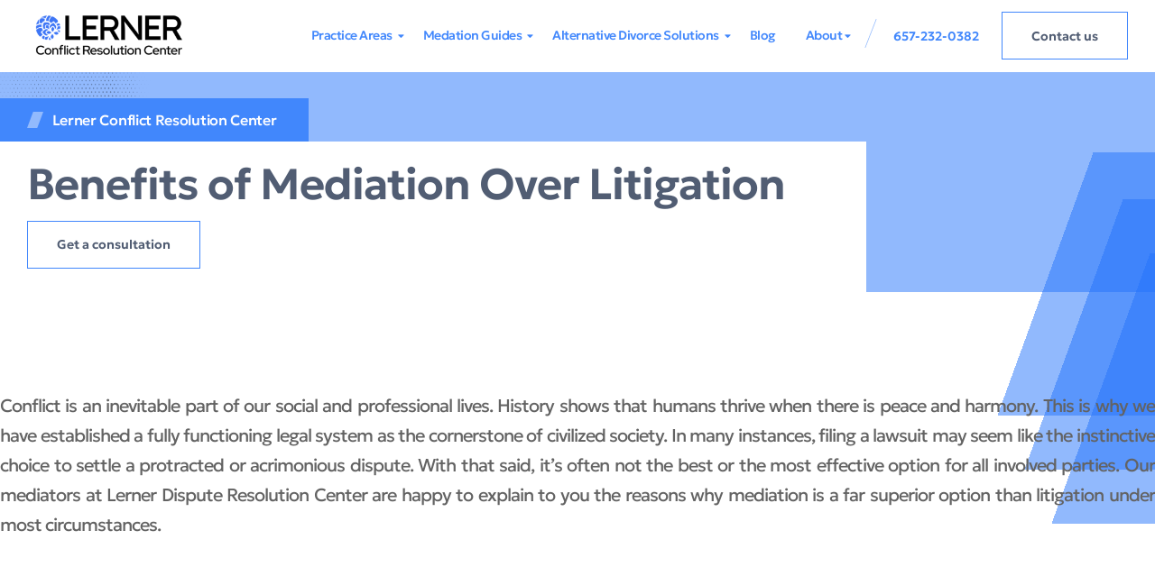

--- FILE ---
content_type: text/html; charset=UTF-8
request_url: https://lernercrc.com/benefits-of-mediation-over-litigation/
body_size: 23072
content:
<!DOCTYPE html>
<html lang="en-US" class="no-js">

<head>
	<meta charset="UTF-8" />
	<meta http-equiv="X-UA-Compatible" content="IE=edge" />
	<meta name="viewport" content="width=device-width, initial-scale=1">
	<meta name="theme-color" content="">

	
	<title>Benefits of Mediation Over Litigation &#8211; Orange County Divorce Mediation &#8211; Family Law Mediation</title>
<style id="vamtam-theme-options">:root {--vamtam-default-bg-color:#fff;
--vamtam-default-line-color:rgba( var( --vamtam-accent-color-7-rgb ), 1 );
--vamtam-small-padding:20px;
--vamtam-horizontal-padding:50px;
--vamtam-vertical-padding:30px;
--vamtam-horizontal-padding-large:60px;
--vamtam-vertical-padding-large:60px;
--vamtam-no-border-link:none;
--vamtam-border-radius:0px;
--vamtam-border-radius-oval:0px;
--vamtam-border-radius-small:0px;
--vamtam-overlay-color:#000000;
--vamtam-overlay-color-hc:#ffffff;
--vamtam-box-outer-padding:60px;
--vamtam-body-link-regular:#161616;
--vamtam-body-link-visited:#161616;
--vamtam-body-link-hover:#8FD299;
--vamtam-body-link-active:#8FD299;
--vamtam-body-background-color:#FFFFFF;
--vamtam-input-border-radius:0px 0px 0px 0px;
--vamtam-input-border-color:#00000026;
--vamtam-btn-text-color:#161616;
--vamtam-btn-hover-text-color:#161616;
--vamtam-btn-bg-color:#02010100;
--vamtam-btn-hover-bg-color:#8FD299;
--vamtam-site-max-width:1280px;
--vamtam-primary-font-color:#5F6567;
--vamtam-h1-color:#161616;
--vamtam-h2-color:#161616;
--vamtam-h3-color:#161616;
--vamtam-h4-color:#161616;
--vamtam-h5-color:#161616;
--vamtam-h6-color:#161616;
--vamtam-accent-color-1:#4187FC;
--vamtam-accent-color-1-hc:#FFFFFF;
--vamtam-accent-color-1-rgb:65,135,252;
--vamtam-accent-color-2:#92BAFD;
--vamtam-accent-color-2-hc:#000000;
--vamtam-accent-color-2-rgb:146,186,253;
--vamtam-accent-color-3:#5F6567;
--vamtam-accent-color-3-hc:#FFFFFF;
--vamtam-accent-color-3-rgb:95,101,103;
--vamtam-accent-color-4:#E4EDF3;
--vamtam-accent-color-4-hc:#000000;
--vamtam-accent-color-4-rgb:228,237,243;
--vamtam-accent-color-5:#FFFFFF;
--vamtam-accent-color-5-hc:#000000;
--vamtam-accent-color-5-rgb:255,255,255;
--vamtam-accent-color-6:#515D73;
--vamtam-accent-color-6-hc:#FFFFFF;
--vamtam-accent-color-6-rgb:81,93,115;
--vamtam-accent-color-7:#00000026;
--vamtam-accent-color-7-hc:#FFFFFF;
--vamtam-accent-color-7-rgb:0,0,0;
--vamtam-accent-color-8:#00000080;
--vamtam-accent-color-8-hc:#FFFFFF;
--vamtam-accent-color-8-rgb:0,0,0;
--vamtam-sticky-header-bg-color:#88B1FF;
--vamtam-primary-font-font-family:'Helvetica';
--vamtam-primary-font-font-weight:400;
--vamtam-primary-font-font-style:normal;
--vamtam-primary-font-transform:none;
--vamtam-primary-font-font-size-desktop:16px;
--vamtam-primary-font-font-size-tablet:16px;
--vamtam-primary-font-font-size-phone:16px;
--vamtam-primary-font-line-height-desktop:1.4em;
--vamtam-primary-font-line-height-tablet:1.4em;
--vamtam-primary-font-line-height-phone:1.5em;
--vamtam-primary-font-letter-spacing-tablet:0px;
--vamtam-primary-font-letter-spacing-phone:0px;
--vamtam-h1-font-family:'Geologica';
--vamtam-h1-font-weight:500;
--vamtam-h1-font-style:normal;
--vamtam-h1-transform:none;
--vamtam-h1-font-size-desktop:60px;
--vamtam-h1-font-size-tablet:40px;
--vamtam-h1-font-size-phone:30px;
--vamtam-h1-line-height-desktop:1.2em;
--vamtam-h1-line-height-tablet:1.2em;
--vamtam-h1-line-height-phone:1em;
--vamtam-h1-letter-spacing-desktop:-2px;
--vamtam-h1-letter-spacing-tablet:-2px;
--vamtam-h1-letter-spacing-phone:-2px;
--vamtam-h2-font-family:'Geologica';
--vamtam-h2-font-weight:600;
--vamtam-h2-font-style:normal;
--vamtam-h2-transform:none;
--vamtam-h2-font-size-desktop:48px;
--vamtam-h2-font-size-tablet:32px;
--vamtam-h2-font-size-phone:25px;
--vamtam-h2-line-height-desktop:1.3em;
--vamtam-h2-line-height-tablet:1.3em;
--vamtam-h2-line-height-phone:1.3em;
--vamtam-h2-letter-spacing-desktop:-1px;
--vamtam-h2-letter-spacing-tablet:-1px;
--vamtam-h2-letter-spacing-phone:-1px;
--vamtam-h3-font-family:'Geologica';
--vamtam-h3-font-weight:500;
--vamtam-h3-font-style:normal;
--vamtam-h3-transform:none;
--vamtam-h3-font-size-desktop:30px;
--vamtam-h3-font-size-tablet:24px;
--vamtam-h3-font-size-phone:22px;
--vamtam-h3-line-height-desktop:1.3em;
--vamtam-h3-line-height-tablet:1.3em;
--vamtam-h3-line-height-phone:1.1em;
--vamtam-h3-letter-spacing-desktop:-1px;
--vamtam-h3-letter-spacing-tablet:-1px;
--vamtam-h3-letter-spacing-phone:-1px;
--vamtam-h4-font-family:'Geologica';
--vamtam-h4-font-weight:500;
--vamtam-h4-transform:none;
--vamtam-h4-font-size-desktop:24px;
--vamtam-h4-font-size-tablet:20px;
--vamtam-h4-font-size-phone:18px;
--vamtam-h4-line-height-desktop:1.4em;
--vamtam-h4-line-height-tablet:1.4em;
--vamtam-h4-line-height-phone:1.4em;
--vamtam-h4-letter-spacing-desktop:-0.5px;
--vamtam-h4-letter-spacing-tablet:-0.5px;
--vamtam-h4-letter-spacing-phone:-0.5px;
--vamtam-h5-font-family:'Geologica';
--vamtam-h5-font-weight:400;
--vamtam-h5-font-style:normal;
--vamtam-h5-transform:none;
--vamtam-h5-font-size-desktop:20px;
--vamtam-h5-font-size-tablet:18px;
--vamtam-h5-font-size-phone:18px;
--vamtam-h5-line-height-desktop:1.3em;
--vamtam-h5-line-height-tablet:1.3em;
--vamtam-h5-line-height-phone:1.3em;
--vamtam-h5-letter-spacing-desktop:-0.4px;
--vamtam-h5-letter-spacing-tablet:-0.4px;
--vamtam-h5-letter-spacing-phone:-0.4px;
--vamtam-h6-font-family:'Geologica';
--vamtam-h6-font-weight:500;
--vamtam-h6-transform:none;
--vamtam-h6-font-size-desktop:16px;
--vamtam-h6-font-size-tablet:16px;
--vamtam-h6-font-size-phone:16px;
--vamtam-h6-line-height-desktop:1.5em;
--vamtam-h6-line-height-tablet:1.5em;
--vamtam-h6-line-height-phone:1.5em;
--vamtam-h6-letter-spacing-desktop:-0.3px;
--vamtam-h6-letter-spacing-tablet:-0.3px;
--vamtam-h6-letter-spacing-phone:-0.3px;
--vamtam-icon-started:'\e918';
--vamtam-icon-advisor:'\e916';
--vamtam-icon-Financial:'\e917';
--vamtam-icon-asset-allocation:'\e90b';
--vamtam-icon-education-planning:'\e90c';
--vamtam-icon-estate-planning:'\e90d';
--vamtam-icon-invest-planing:'\e90e';
--vamtam-icon-portfolio-management:'\e910';
--vamtam-icon-retirement-planning:'\e912';
--vamtam-icon-risk-management:'\e913';
--vamtam-icon-tax-planning:'\e914';
--vamtam-icon-wealth-preservation:'\e915';
--vamtam-icon-quote:'\e911';
--vamtam-icon-brand-symbol:'\e900';
--vamtam-icon-arrow-down:'\e901';
--vamtam-icon-arrow-up:'\e902';
--vamtam-icon-arrow-left:'\e903';
--vamtam-icon-arrow-right:'\e904';
--vamtam-icon-arrow-right-list:'\e91a';
--vamtam-icon-play:'\e905';
--vamtam-icon-check:'\e906';
--vamtam-icon-close:'\e908';
--vamtam-icon-menu-toggle:'\e919';
--vamtam-icon-plus:'\e90a';
--vamtam-icon-minus:'\e909';
--vamtam-icon-search:'\e907';
--vamtam-loading-animation:url('https://lernercrc.com/wp-content/themes/beratung/vamtam/assets/images/loader-ring.gif');
}</style><meta name='robots' content='max-image-preview:large' />
	<style>img:is([sizes="auto" i], [sizes^="auto," i]) { contain-intrinsic-size: 3000px 1500px }</style>
	<link rel="alternate" type="application/rss+xml" title="Orange County Divorce Mediation - Family Law Mediation &raquo; Feed" href="https://lernercrc.com/feed/" />
<link rel="alternate" type="application/rss+xml" title="Orange County Divorce Mediation - Family Law Mediation &raquo; Comments Feed" href="https://lernercrc.com/comments/feed/" />
<script type="text/javascript">
/* <![CDATA[ */
window._wpemojiSettings = {"baseUrl":"https:\/\/s.w.org\/images\/core\/emoji\/16.0.1\/72x72\/","ext":".png","svgUrl":"https:\/\/s.w.org\/images\/core\/emoji\/16.0.1\/svg\/","svgExt":".svg","source":{"concatemoji":"https:\/\/lernercrc.com\/wp-includes\/js\/wp-emoji-release.min.js?ver=6.8.3"}};
/*! This file is auto-generated */
!function(s,n){var o,i,e;function c(e){try{var t={supportTests:e,timestamp:(new Date).valueOf()};sessionStorage.setItem(o,JSON.stringify(t))}catch(e){}}function p(e,t,n){e.clearRect(0,0,e.canvas.width,e.canvas.height),e.fillText(t,0,0);var t=new Uint32Array(e.getImageData(0,0,e.canvas.width,e.canvas.height).data),a=(e.clearRect(0,0,e.canvas.width,e.canvas.height),e.fillText(n,0,0),new Uint32Array(e.getImageData(0,0,e.canvas.width,e.canvas.height).data));return t.every(function(e,t){return e===a[t]})}function u(e,t){e.clearRect(0,0,e.canvas.width,e.canvas.height),e.fillText(t,0,0);for(var n=e.getImageData(16,16,1,1),a=0;a<n.data.length;a++)if(0!==n.data[a])return!1;return!0}function f(e,t,n,a){switch(t){case"flag":return n(e,"\ud83c\udff3\ufe0f\u200d\u26a7\ufe0f","\ud83c\udff3\ufe0f\u200b\u26a7\ufe0f")?!1:!n(e,"\ud83c\udde8\ud83c\uddf6","\ud83c\udde8\u200b\ud83c\uddf6")&&!n(e,"\ud83c\udff4\udb40\udc67\udb40\udc62\udb40\udc65\udb40\udc6e\udb40\udc67\udb40\udc7f","\ud83c\udff4\u200b\udb40\udc67\u200b\udb40\udc62\u200b\udb40\udc65\u200b\udb40\udc6e\u200b\udb40\udc67\u200b\udb40\udc7f");case"emoji":return!a(e,"\ud83e\udedf")}return!1}function g(e,t,n,a){var r="undefined"!=typeof WorkerGlobalScope&&self instanceof WorkerGlobalScope?new OffscreenCanvas(300,150):s.createElement("canvas"),o=r.getContext("2d",{willReadFrequently:!0}),i=(o.textBaseline="top",o.font="600 32px Arial",{});return e.forEach(function(e){i[e]=t(o,e,n,a)}),i}function t(e){var t=s.createElement("script");t.src=e,t.defer=!0,s.head.appendChild(t)}"undefined"!=typeof Promise&&(o="wpEmojiSettingsSupports",i=["flag","emoji"],n.supports={everything:!0,everythingExceptFlag:!0},e=new Promise(function(e){s.addEventListener("DOMContentLoaded",e,{once:!0})}),new Promise(function(t){var n=function(){try{var e=JSON.parse(sessionStorage.getItem(o));if("object"==typeof e&&"number"==typeof e.timestamp&&(new Date).valueOf()<e.timestamp+604800&&"object"==typeof e.supportTests)return e.supportTests}catch(e){}return null}();if(!n){if("undefined"!=typeof Worker&&"undefined"!=typeof OffscreenCanvas&&"undefined"!=typeof URL&&URL.createObjectURL&&"undefined"!=typeof Blob)try{var e="postMessage("+g.toString()+"("+[JSON.stringify(i),f.toString(),p.toString(),u.toString()].join(",")+"));",a=new Blob([e],{type:"text/javascript"}),r=new Worker(URL.createObjectURL(a),{name:"wpTestEmojiSupports"});return void(r.onmessage=function(e){c(n=e.data),r.terminate(),t(n)})}catch(e){}c(n=g(i,f,p,u))}t(n)}).then(function(e){for(var t in e)n.supports[t]=e[t],n.supports.everything=n.supports.everything&&n.supports[t],"flag"!==t&&(n.supports.everythingExceptFlag=n.supports.everythingExceptFlag&&n.supports[t]);n.supports.everythingExceptFlag=n.supports.everythingExceptFlag&&!n.supports.flag,n.DOMReady=!1,n.readyCallback=function(){n.DOMReady=!0}}).then(function(){return e}).then(function(){var e;n.supports.everything||(n.readyCallback(),(e=n.source||{}).concatemoji?t(e.concatemoji):e.wpemoji&&e.twemoji&&(t(e.twemoji),t(e.wpemoji)))}))}((window,document),window._wpemojiSettings);
/* ]]> */
</script>
<style id='wp-emoji-styles-inline-css' type='text/css'>

	img.wp-smiley, img.emoji {
		display: inline !important;
		border: none !important;
		box-shadow: none !important;
		height: 1em !important;
		width: 1em !important;
		margin: 0 0.07em !important;
		vertical-align: -0.1em !important;
		background: none !important;
		padding: 0 !important;
	}
</style>
<style id='classic-theme-styles-inline-css' type='text/css'>
/*! This file is auto-generated */
.wp-block-button__link{color:#fff;background-color:#32373c;border-radius:9999px;box-shadow:none;text-decoration:none;padding:calc(.667em + 2px) calc(1.333em + 2px);font-size:1.125em}.wp-block-file__button{background:#32373c;color:#fff;text-decoration:none}
</style>
<style id='global-styles-inline-css' type='text/css'>
:root{--wp--preset--aspect-ratio--square: 1;--wp--preset--aspect-ratio--4-3: 4/3;--wp--preset--aspect-ratio--3-4: 3/4;--wp--preset--aspect-ratio--3-2: 3/2;--wp--preset--aspect-ratio--2-3: 2/3;--wp--preset--aspect-ratio--16-9: 16/9;--wp--preset--aspect-ratio--9-16: 9/16;--wp--preset--color--black: #000000;--wp--preset--color--cyan-bluish-gray: #abb8c3;--wp--preset--color--white: #ffffff;--wp--preset--color--pale-pink: #f78da7;--wp--preset--color--vivid-red: #cf2e2e;--wp--preset--color--luminous-vivid-orange: #ff6900;--wp--preset--color--luminous-vivid-amber: #fcb900;--wp--preset--color--light-green-cyan: #7bdcb5;--wp--preset--color--vivid-green-cyan: #00d084;--wp--preset--color--pale-cyan-blue: #8ed1fc;--wp--preset--color--vivid-cyan-blue: #0693e3;--wp--preset--color--vivid-purple: #9b51e0;--wp--preset--gradient--vivid-cyan-blue-to-vivid-purple: linear-gradient(135deg,rgba(6,147,227,1) 0%,rgb(155,81,224) 100%);--wp--preset--gradient--light-green-cyan-to-vivid-green-cyan: linear-gradient(135deg,rgb(122,220,180) 0%,rgb(0,208,130) 100%);--wp--preset--gradient--luminous-vivid-amber-to-luminous-vivid-orange: linear-gradient(135deg,rgba(252,185,0,1) 0%,rgba(255,105,0,1) 100%);--wp--preset--gradient--luminous-vivid-orange-to-vivid-red: linear-gradient(135deg,rgba(255,105,0,1) 0%,rgb(207,46,46) 100%);--wp--preset--gradient--very-light-gray-to-cyan-bluish-gray: linear-gradient(135deg,rgb(238,238,238) 0%,rgb(169,184,195) 100%);--wp--preset--gradient--cool-to-warm-spectrum: linear-gradient(135deg,rgb(74,234,220) 0%,rgb(151,120,209) 20%,rgb(207,42,186) 40%,rgb(238,44,130) 60%,rgb(251,105,98) 80%,rgb(254,248,76) 100%);--wp--preset--gradient--blush-light-purple: linear-gradient(135deg,rgb(255,206,236) 0%,rgb(152,150,240) 100%);--wp--preset--gradient--blush-bordeaux: linear-gradient(135deg,rgb(254,205,165) 0%,rgb(254,45,45) 50%,rgb(107,0,62) 100%);--wp--preset--gradient--luminous-dusk: linear-gradient(135deg,rgb(255,203,112) 0%,rgb(199,81,192) 50%,rgb(65,88,208) 100%);--wp--preset--gradient--pale-ocean: linear-gradient(135deg,rgb(255,245,203) 0%,rgb(182,227,212) 50%,rgb(51,167,181) 100%);--wp--preset--gradient--electric-grass: linear-gradient(135deg,rgb(202,248,128) 0%,rgb(113,206,126) 100%);--wp--preset--gradient--midnight: linear-gradient(135deg,rgb(2,3,129) 0%,rgb(40,116,252) 100%);--wp--preset--font-size--small: 13px;--wp--preset--font-size--medium: 20px;--wp--preset--font-size--large: 36px;--wp--preset--font-size--x-large: 42px;--wp--preset--spacing--20: 0.44rem;--wp--preset--spacing--30: 0.67rem;--wp--preset--spacing--40: 1rem;--wp--preset--spacing--50: 1.5rem;--wp--preset--spacing--60: 2.25rem;--wp--preset--spacing--70: 3.38rem;--wp--preset--spacing--80: 5.06rem;--wp--preset--shadow--natural: 6px 6px 9px rgba(0, 0, 0, 0.2);--wp--preset--shadow--deep: 12px 12px 50px rgba(0, 0, 0, 0.4);--wp--preset--shadow--sharp: 6px 6px 0px rgba(0, 0, 0, 0.2);--wp--preset--shadow--outlined: 6px 6px 0px -3px rgba(255, 255, 255, 1), 6px 6px rgba(0, 0, 0, 1);--wp--preset--shadow--crisp: 6px 6px 0px rgba(0, 0, 0, 1);}:where(.is-layout-flex){gap: 0.5em;}:where(.is-layout-grid){gap: 0.5em;}body .is-layout-flex{display: flex;}.is-layout-flex{flex-wrap: wrap;align-items: center;}.is-layout-flex > :is(*, div){margin: 0;}body .is-layout-grid{display: grid;}.is-layout-grid > :is(*, div){margin: 0;}:where(.wp-block-columns.is-layout-flex){gap: 2em;}:where(.wp-block-columns.is-layout-grid){gap: 2em;}:where(.wp-block-post-template.is-layout-flex){gap: 1.25em;}:where(.wp-block-post-template.is-layout-grid){gap: 1.25em;}.has-black-color{color: var(--wp--preset--color--black) !important;}.has-cyan-bluish-gray-color{color: var(--wp--preset--color--cyan-bluish-gray) !important;}.has-white-color{color: var(--wp--preset--color--white) !important;}.has-pale-pink-color{color: var(--wp--preset--color--pale-pink) !important;}.has-vivid-red-color{color: var(--wp--preset--color--vivid-red) !important;}.has-luminous-vivid-orange-color{color: var(--wp--preset--color--luminous-vivid-orange) !important;}.has-luminous-vivid-amber-color{color: var(--wp--preset--color--luminous-vivid-amber) !important;}.has-light-green-cyan-color{color: var(--wp--preset--color--light-green-cyan) !important;}.has-vivid-green-cyan-color{color: var(--wp--preset--color--vivid-green-cyan) !important;}.has-pale-cyan-blue-color{color: var(--wp--preset--color--pale-cyan-blue) !important;}.has-vivid-cyan-blue-color{color: var(--wp--preset--color--vivid-cyan-blue) !important;}.has-vivid-purple-color{color: var(--wp--preset--color--vivid-purple) !important;}.has-black-background-color{background-color: var(--wp--preset--color--black) !important;}.has-cyan-bluish-gray-background-color{background-color: var(--wp--preset--color--cyan-bluish-gray) !important;}.has-white-background-color{background-color: var(--wp--preset--color--white) !important;}.has-pale-pink-background-color{background-color: var(--wp--preset--color--pale-pink) !important;}.has-vivid-red-background-color{background-color: var(--wp--preset--color--vivid-red) !important;}.has-luminous-vivid-orange-background-color{background-color: var(--wp--preset--color--luminous-vivid-orange) !important;}.has-luminous-vivid-amber-background-color{background-color: var(--wp--preset--color--luminous-vivid-amber) !important;}.has-light-green-cyan-background-color{background-color: var(--wp--preset--color--light-green-cyan) !important;}.has-vivid-green-cyan-background-color{background-color: var(--wp--preset--color--vivid-green-cyan) !important;}.has-pale-cyan-blue-background-color{background-color: var(--wp--preset--color--pale-cyan-blue) !important;}.has-vivid-cyan-blue-background-color{background-color: var(--wp--preset--color--vivid-cyan-blue) !important;}.has-vivid-purple-background-color{background-color: var(--wp--preset--color--vivid-purple) !important;}.has-black-border-color{border-color: var(--wp--preset--color--black) !important;}.has-cyan-bluish-gray-border-color{border-color: var(--wp--preset--color--cyan-bluish-gray) !important;}.has-white-border-color{border-color: var(--wp--preset--color--white) !important;}.has-pale-pink-border-color{border-color: var(--wp--preset--color--pale-pink) !important;}.has-vivid-red-border-color{border-color: var(--wp--preset--color--vivid-red) !important;}.has-luminous-vivid-orange-border-color{border-color: var(--wp--preset--color--luminous-vivid-orange) !important;}.has-luminous-vivid-amber-border-color{border-color: var(--wp--preset--color--luminous-vivid-amber) !important;}.has-light-green-cyan-border-color{border-color: var(--wp--preset--color--light-green-cyan) !important;}.has-vivid-green-cyan-border-color{border-color: var(--wp--preset--color--vivid-green-cyan) !important;}.has-pale-cyan-blue-border-color{border-color: var(--wp--preset--color--pale-cyan-blue) !important;}.has-vivid-cyan-blue-border-color{border-color: var(--wp--preset--color--vivid-cyan-blue) !important;}.has-vivid-purple-border-color{border-color: var(--wp--preset--color--vivid-purple) !important;}.has-vivid-cyan-blue-to-vivid-purple-gradient-background{background: var(--wp--preset--gradient--vivid-cyan-blue-to-vivid-purple) !important;}.has-light-green-cyan-to-vivid-green-cyan-gradient-background{background: var(--wp--preset--gradient--light-green-cyan-to-vivid-green-cyan) !important;}.has-luminous-vivid-amber-to-luminous-vivid-orange-gradient-background{background: var(--wp--preset--gradient--luminous-vivid-amber-to-luminous-vivid-orange) !important;}.has-luminous-vivid-orange-to-vivid-red-gradient-background{background: var(--wp--preset--gradient--luminous-vivid-orange-to-vivid-red) !important;}.has-very-light-gray-to-cyan-bluish-gray-gradient-background{background: var(--wp--preset--gradient--very-light-gray-to-cyan-bluish-gray) !important;}.has-cool-to-warm-spectrum-gradient-background{background: var(--wp--preset--gradient--cool-to-warm-spectrum) !important;}.has-blush-light-purple-gradient-background{background: var(--wp--preset--gradient--blush-light-purple) !important;}.has-blush-bordeaux-gradient-background{background: var(--wp--preset--gradient--blush-bordeaux) !important;}.has-luminous-dusk-gradient-background{background: var(--wp--preset--gradient--luminous-dusk) !important;}.has-pale-ocean-gradient-background{background: var(--wp--preset--gradient--pale-ocean) !important;}.has-electric-grass-gradient-background{background: var(--wp--preset--gradient--electric-grass) !important;}.has-midnight-gradient-background{background: var(--wp--preset--gradient--midnight) !important;}.has-small-font-size{font-size: var(--wp--preset--font-size--small) !important;}.has-medium-font-size{font-size: var(--wp--preset--font-size--medium) !important;}.has-large-font-size{font-size: var(--wp--preset--font-size--large) !important;}.has-x-large-font-size{font-size: var(--wp--preset--font-size--x-large) !important;}
:where(.wp-block-post-template.is-layout-flex){gap: 1.25em;}:where(.wp-block-post-template.is-layout-grid){gap: 1.25em;}
:where(.wp-block-columns.is-layout-flex){gap: 2em;}:where(.wp-block-columns.is-layout-grid){gap: 2em;}
:root :where(.wp-block-pullquote){font-size: 1.5em;line-height: 1.6;}
</style>
<link rel='stylesheet' id='elementor-icons-css' href='https://lernercrc.com/wp-content/plugins/elementor/assets/lib/eicons/css/elementor-icons.min.css?ver=5.29.0' type='text/css' media='all' />
<link rel='stylesheet' id='elementor-frontend-css' href='https://lernercrc.com/wp-content/plugins/elementor/assets/css/frontend-lite.min.css?ver=3.20.1' type='text/css' media='all' />
<link rel='stylesheet' id='swiper-css' href='https://lernercrc.com/wp-content/plugins/elementor/assets/lib/swiper/v8/css/swiper.min.css?ver=8.4.5' type='text/css' media='all' />
<link rel='stylesheet' id='elementor-post-5-css' href='https://lernercrc.com/wp-content/uploads/elementor/css/post-5.css?ver=1710371125' type='text/css' media='all' />
<link rel='stylesheet' id='elementor-pro-css' href='https://lernercrc.com/wp-content/plugins/elementor-pro/assets/css/frontend-lite.min.css?ver=3.16.1' type='text/css' media='all' />
<link rel='stylesheet' id='elementor-icons-theme-icons-css' href='https://lernercrc.com/wp-content/uploads/elementor/custom-icons/theme-icons/style.css?ver=1.0.0' type='text/css' media='all' />
<link rel='stylesheet' id='font-awesome-5-all-css' href='https://lernercrc.com/wp-content/plugins/elementor/assets/lib/font-awesome/css/all.min.css?ver=3.20.1' type='text/css' media='all' />
<link rel='stylesheet' id='font-awesome-4-shim-css' href='https://lernercrc.com/wp-content/plugins/elementor/assets/lib/font-awesome/css/v4-shims.min.css?ver=3.20.1' type='text/css' media='all' />
<link rel='stylesheet' id='elementor-post-988319-css' href='https://lernercrc.com/wp-content/uploads/elementor/css/post-988319.css?ver=1710520497' type='text/css' media='all' />
<link rel='stylesheet' id='elementor-post-6979-css' href='https://lernercrc.com/wp-content/uploads/elementor/css/post-6979.css?ver=1710371162' type='text/css' media='all' />
<link rel='stylesheet' id='elementor-post-6811-css' href='https://lernercrc.com/wp-content/uploads/elementor/css/post-6811.css?ver=1710373318' type='text/css' media='all' />
<link rel='stylesheet' id='elementor-post-1992-css' href='https://lernercrc.com/wp-content/uploads/elementor/css/post-1992.css?ver=1710372773' type='text/css' media='all' />
<link rel='stylesheet' id='elementor-post-10995-css' href='https://lernercrc.com/wp-content/uploads/elementor/css/post-10995.css?ver=1710371128' type='text/css' media='all' />
<link rel='stylesheet' id='elementor-post-9913-css' href='https://lernercrc.com/wp-content/uploads/elementor/css/post-9913.css?ver=1710371128' type='text/css' media='all' />
<link rel='stylesheet' id='elementor-post-1670-css' href='https://lernercrc.com/wp-content/uploads/elementor/css/post-1670.css?ver=1710371163' type='text/css' media='all' />
<link rel='stylesheet' id='vamtam-front-all-css' href='https://lernercrc.com/wp-content/themes/beratung/vamtam/assets/css/dist/elementor/elementor-all.css?ver=1694721873' type='text/css' media='all' />
<style id='vamtam-front-all-inline-css' type='text/css'>

			@font-face {
				font-family: 'icomoon';
				src: url(https://lernercrc.com/wp-content/themes/beratung/vamtam/assets/fonts/icons/icomoon.woff2) format('woff2'),
					 url( https://lernercrc.com/wp-content/themes/beratung/vamtam/assets/fonts/icons/icomoon.woff) format('woff'),
					 url(https://lernercrc.com/wp-content/themes/beratung/vamtam/assets/fonts/icons/icomoon.ttf) format('ttf');
				font-weight: normal;
				font-style: normal;
				font-display: swap;
			}
		
				@font-face {
					font-family: 'vamtam-theme';
					src: url(https://lernercrc.com/wp-content/themes/beratung/vamtam/assets/fonts/theme-icons/theme-icons.woff2) format('woff2'),
						url(https://lernercrc.com/wp-content/themes/beratung/vamtam/assets/fonts/theme-icons/theme-icons.woff) format('woff');
					font-weight: normal;
					font-style: normal;
					font-display: swap;
				}
			
@font-face {
	font-family: 'Geologica';
	font-style: normal;
	font-weight: 300;
	font-display: auto;
	src: url('https://lernercrc.com/wp-content/uploads/2023/06/Geologica-Light.ttf') format('truetype');
}
@font-face {
	font-family: 'Geologica';
	font-style: normal;
	font-weight: 400;
	font-display: auto;
	src: url('https://lernercrc.com/wp-content/uploads/2023/06/Geologica-Regular.ttf') format('truetype');
}
@font-face {
	font-family: 'Geologica';
	font-style: normal;
	font-weight: 500;
	font-display: auto;
	src: url('https://lernercrc.com/wp-content/uploads/2023/06/Geologica-Medium.ttf') format('truetype');
}
@font-face {
	font-family: 'Geologica';
	font-style: normal;
	font-weight: 600;
	font-display: auto;
	src: url('https://lernercrc.com/wp-content/uploads/2023/06/Geologica-SemiBold.ttf') format('truetype');
}
@font-face {
	font-family: 'Geologica';
	font-style: normal;
	font-weight: 700;
	font-display: auto;
	src: url('https://lernercrc.com/wp-content/uploads/2023/06/Geologica-Bold.ttf') format('truetype');
}

</style>
<link rel='stylesheet' id='vamtam-theme-elementor-max-css' href='https://lernercrc.com/wp-content/themes/beratung/vamtam/assets/css/dist/elementor/responsive/elementor-max.css?ver=1694721873' type='text/css' media='(min-width: 1025px)' />
<link rel='stylesheet' id='vamtam-theme-elementor-below-max-css' href='https://lernercrc.com/wp-content/themes/beratung/vamtam/assets/css/dist/elementor/responsive/elementor-below-max.css?ver=1694721873' type='text/css' media='(max-width: 1024px)' />
<link rel='stylesheet' id='vamtam-theme-elementor-small-css' href='https://lernercrc.com/wp-content/themes/beratung/vamtam/assets/css/dist/elementor/responsive/elementor-small.css?ver=1694721873' type='text/css' media='(max-width: 767px)' />
<link rel='stylesheet' id='elementor-icons-shared-0-css' href='https://lernercrc.com/wp-content/plugins/elementor/assets/lib/font-awesome/css/fontawesome.min.css?ver=5.15.3' type='text/css' media='all' />
<link rel='stylesheet' id='elementor-icons-fa-solid-css' href='https://lernercrc.com/wp-content/plugins/elementor/assets/lib/font-awesome/css/solid.min.css?ver=5.15.3' type='text/css' media='all' />
<link rel='stylesheet' id='elementor-icons-fa-brands-css' href='https://lernercrc.com/wp-content/plugins/elementor/assets/lib/font-awesome/css/brands.min.css?ver=5.15.3' type='text/css' media='all' />
<script type="text/javascript" src="https://lernercrc.com/wp-includes/js/jquery/jquery.min.js?ver=3.7.1" id="jquery-core-js"></script>
<script type="text/javascript" src="https://lernercrc.com/wp-includes/js/jquery/jquery-migrate.min.js?ver=3.4.1" id="jquery-migrate-js"></script>
<script type="text/javascript" src="https://lernercrc.com/wp-content/plugins/elementor/assets/lib/font-awesome/js/v4-shims.min.js?ver=3.20.1" id="font-awesome-4-shim-js"></script>
<link rel="https://api.w.org/" href="https://lernercrc.com/wp-json/" /><link rel="alternate" title="JSON" type="application/json" href="https://lernercrc.com/wp-json/wp/v2/pages/988319" /><link rel="EditURI" type="application/rsd+xml" title="RSD" href="https://lernercrc.com/xmlrpc.php?rsd" />
<meta name="generator" content="WordPress 6.8.3" />
<link rel="canonical" href="https://lernercrc.com/benefits-of-mediation-over-litigation/" />
<link rel='shortlink' href='https://lernercrc.com/?p=988319' />
<link rel="alternate" title="oEmbed (JSON)" type="application/json+oembed" href="https://lernercrc.com/wp-json/oembed/1.0/embed?url=https%3A%2F%2Flernercrc.com%2Fbenefits-of-mediation-over-litigation%2F" />
<link rel="alternate" title="oEmbed (XML)" type="text/xml+oembed" href="https://lernercrc.com/wp-json/oembed/1.0/embed?url=https%3A%2F%2Flernercrc.com%2Fbenefits-of-mediation-over-litigation%2F&#038;format=xml" />
<meta name="generator" content="Elementor 3.20.1; features: e_optimized_assets_loading, e_optimized_css_loading, block_editor_assets_optimize, e_image_loading_optimization; settings: css_print_method-external, google_font-enabled, font_display-swap">
			<meta name="theme-color" content="#8FD299">
			<link rel="icon" href="https://lernercrc.com/wp-content/uploads/2023/06/fav-icon-150x150.png" sizes="32x32" />
<link rel="icon" href="https://lernercrc.com/wp-content/uploads/2023/06/fav-icon-300x300.png" sizes="192x192" />
<link rel="apple-touch-icon" href="https://lernercrc.com/wp-content/uploads/2023/06/fav-icon-300x300.png" />
<meta name="msapplication-TileImage" content="https://lernercrc.com/wp-content/uploads/2023/06/fav-icon-300x300.png" />
		<style type="text/css" id="wp-custom-css">
			.elementor-widget-nav-menu.vamtam-has-theme-widget-styles.vamtam-menu-indicator ul.elementor-nav-menu>li.menu-item-has-children::before, .elementor-widget-nav-menu.vamtam-has-theme-widget-styles.vamtam-menu-indicator ul.elementor-nav-menu>li[class*=mega-menu]::before {
	font-size: 11px;
right: calc(var(--e-nav-menu-horizontal-menu-item-margin,0px) - 11px);
}

#titleHeader{
	background:#2575FC80;
	
}

.page-id-97 #titleHeader {
	display:none;
}

footer .elementor-heading-title,
footer .elementor-social-icon i{
		color:#4187FC !important;
}
footer section {
	  opacity:1 !important;
}

 .page-id-988752 #excerptsection,
.parent-pageid-988352  #excerptsection,
.parent-pageid-903 #excerptsection{
	height:0px !important;
	padding:50px 0px;
	
}
article p a {
	color: #4187FC !important;
	padding-bottom:3px;
	border-bottom:0.2px solid;
}

.elementor-icon,
.elementor-icon-list-icon i{
	color: #92BAFD !important;
}

#post-903 .elementor-element-48603a97{
	display:none;
}
#post-903 .elementor-widget-container img,
.greyedimages img{
	   filter: grayscale(100%);
   -webkit-filter: grayscale(100%);
}



#post-903 .elementor-widget-container img:hover{
	   filter: grayscale(0%);
   -webkit-filter: grayscale(0%);
}



#post-903 .elementor-widget-container a{
	position:relative;
} 

#post-903 #titleHeader{
	background-image:url(https://lernercrc.com/wp-content/uploads/2023/10/Lerner-Conflict-Resolution-Center.jpg);
	background-color:#2575fc;
	background-repeat:repeat;
	background-position:left top;
	  animation: moveBackground 50s linear infinite;
}

@keyframes moveBackground {
  0% {
    background-position: left center;
  }
  100% {
    background-position: right center;
  }
}

#post-903 #titleHeader #subheadersectiontitle{
	display:none;
}

@media(max-width:800px){
	#post-903 #titleHeader{
		background-size:cover;
	}
}
#removepost-903 .elementor-widget-image a:before  {
	position:absolute;
	left:0px;
	top:0px;
	width:100%;
	height:100%;
	z-index:99999;
	content:'';
	background:#92BAFD;
	opacity:0.8;

}


#heroimage .elementor-background-overlay,
.greenoverlay .elementor-background-overlay{
   background: linear-gradient(to bottom, rgb(13 24 0 / 67%),rgb(13 24 0 / 39%),rgb(13 24 0 / 53%),rgb(13 24 0 / 36%)) !important;
}

.page-id-988521 .elementor-element-2fa5b10 {display:none;}

.page-id-903 .elementor-element-3a6d61f5,.page-id-903 .elementor-element-35c18298,.page-id-903 .elementor-element-3fe4220a{display:none}

		</style>
		</head>
<body class="wp-singular page-template-default page page-id-988319 wp-custom-logo wp-embed-responsive wp-theme-beratung full header-layout-logo-menu has-page-header no-middle-header responsive-layout vamtam-is-elementor elementor-active elementor-pro-active vamtam-wc-cart-empty wc-product-gallery-slider-active vamtam-font-smoothing layout-full elementor-default elementor-kit-5 elementor-page elementor-page-988319 elementor-page-1992">
	<div id="top"></div>
	
			<div data-elementor-type="header" data-elementor-id="6979" class="elementor elementor-6979 elementor-location-header" data-elementor-post-type="elementor_library">
					<div class="elementor-section-wrap">
								<section class="elementor-section elementor-top-section elementor-element elementor-element-65a2a63 elementor-section-height-min-height elementor-section-items-stretch elementor-section-content-middle vamtam-sticky-header elementor-hidden-mobile elementor-section-boxed elementor-section-height-default" data-id="65a2a63" data-element_type="section" data-settings="{&quot;background_background&quot;:&quot;classic&quot;}">
						<div class="elementor-container elementor-column-gap-no">
					<div class="elementor-column elementor-col-50 elementor-top-column elementor-element elementor-element-71ac73e" data-id="71ac73e" data-element_type="column">
			<div class="elementor-widget-wrap elementor-element-populated">
						<div class="elementor-element elementor-element-e5fc941 elementor-widget elementor-widget-image" data-id="e5fc941" data-element_type="widget" data-widget_type="image.default">
				<div class="elementor-widget-container">
			<style>/*! elementor - v3.20.0 - 13-03-2024 */
.elementor-widget-image{text-align:center}.elementor-widget-image a{display:inline-block}.elementor-widget-image a img[src$=".svg"]{width:48px}.elementor-widget-image img{vertical-align:middle;display:inline-block}</style>											<a href="https://lernercrc.com">
							<img width="300" height="107" src="https://lernercrc.com/wp-content/uploads/2023/07/Lerner-CRC-Blue.png" class="attachment-full size-full wp-image-987809" alt="" />								</a>
													</div>
				</div>
					</div>
		</div>
				<div class="elementor-column elementor-col-50 elementor-top-column elementor-element elementor-element-9b296f1" data-id="9b296f1" data-element_type="column">
			<div class="elementor-widget-wrap elementor-element-populated">
						<div class="vamtam-has-theme-widget-styles elementor-element elementor-element-6365ce9 elementor-nav-menu__align-right elementor-nav-menu--dropdown-mobile elementor-widget__width-auto elementor-nav-menu--stretch vamtam-menu-indicator elementor-nav-menu__text-align-aside elementor-nav-menu--toggle elementor-nav-menu--burger vamtam-has-mobile-disable-scroll elementor-widget elementor-widget-nav-menu" data-id="6365ce9" data-element_type="widget" data-settings="{&quot;full_width&quot;:&quot;stretch&quot;,&quot;layout&quot;:&quot;horizontal&quot;,&quot;submenu_icon&quot;:{&quot;value&quot;:&quot;&lt;i class=\&quot;fas fa-caret-down\&quot;&gt;&lt;\/i&gt;&quot;,&quot;library&quot;:&quot;fa-solid&quot;},&quot;toggle&quot;:&quot;burger&quot;}" data-widget_type="nav-menu.default">
				<div class="elementor-widget-container">
			<link rel="stylesheet" href="https://lernercrc.com/wp-content/plugins/elementor-pro/assets/css/widget-nav-menu.min.css">			<nav class="elementor-nav-menu--main elementor-nav-menu__container elementor-nav-menu--layout-horizontal e--pointer-theme-underline">
				<ul id="menu-1-6365ce9" class="elementor-nav-menu"><li class="menu-item menu-item-type-custom menu-item-object-custom menu-item-has-children menu-item-988847"><a href="#" class="elementor-item elementor-item-anchor">Practice Areas</a>
<ul class="sub-menu elementor-nav-menu--dropdown">
	<li class="menu-item menu-item-type-post_type menu-item-object-page menu-item-988851"><a href="https://lernercrc.com/divorce-mediation/" class="elementor-sub-item">Divorce Mediation</a></li>
	<li class="menu-item menu-item-type-post_type menu-item-object-page menu-item-988852"><a href="https://lernercrc.com/divorce-order-modifications/" class="elementor-sub-item">Divorce Order Modifications</a></li>
	<li class="menu-item menu-item-type-post_type menu-item-object-page menu-item-988848"><a href="https://lernercrc.com/child-custody-mediation/" class="elementor-sub-item">Child Custody Mediation</a></li>
	<li class="menu-item menu-item-type-post_type menu-item-object-page menu-item-988849"><a href="https://lernercrc.com/child-support-mediation/" class="elementor-sub-item">Child Support Mediation</a></li>
	<li class="menu-item menu-item-type-post_type menu-item-object-page menu-item-988872"><a href="https://lernercrc.com/spousal-support-mediation/" class="elementor-sub-item">Spousal Support Mediation</a></li>
	<li class="menu-item menu-item-type-post_type menu-item-object-page menu-item-988853"><a href="https://lernercrc.com/elder-abuse-mediation/" class="elementor-sub-item">Elder Abuse Mediation</a></li>
	<li class="menu-item menu-item-type-post_type menu-item-object-page menu-item-988854"><a href="https://lernercrc.com/estate-planning-and-probate-mediation/" class="elementor-sub-item">Estate Planning and Probate Mediation</a></li>
	<li class="menu-item menu-item-type-post_type menu-item-object-page menu-item-988865"><a href="https://lernercrc.com/property-division-mediation/" class="elementor-sub-item">Property Division Mediation</a></li>
	<li class="menu-item menu-item-type-post_type menu-item-object-page menu-item-988855"><a href="https://lernercrc.com/family-mediation/" class="elementor-sub-item">Family Mediation</a></li>
	<li class="menu-item menu-item-type-post_type menu-item-object-page menu-item-988850"><a href="https://lernercrc.com/civil-small-claims/" class="elementor-sub-item">Civil Small Claims</a></li>
	<li class="menu-item menu-item-type-post_type menu-item-object-page menu-item-988871"><a href="https://lernercrc.com/online-mediation/" class="elementor-sub-item">Online Mediation</a></li>
	<li class="menu-item menu-item-type-post_type menu-item-object-page menu-item-988864"><a href="https://lernercrc.com/orange-county-prenuptial-agreements/" class="elementor-sub-item">Orange County Prenuptial Agreements</a></li>
</ul>
</li>
<li class="menu-item menu-item-type-custom menu-item-object-custom menu-item-has-children menu-item-988856"><a href="#" class="elementor-item elementor-item-anchor">Medation Guides</a>
<ul class="sub-menu elementor-nav-menu--dropdown">
	<li class="menu-item menu-item-type-post_type menu-item-object-page menu-item-988859"><a href="https://lernercrc.com/family-mediation/" class="elementor-sub-item">Family Mediation</a></li>
	<li class="menu-item menu-item-type-post_type menu-item-object-page menu-item-988857"><a href="https://lernercrc.com/what-is-mediation/" class="elementor-sub-item">What is Mediation</a></li>
	<li class="menu-item menu-item-type-post_type menu-item-object-page menu-item-988862"><a href="https://lernercrc.com/mediation-process/" class="elementor-sub-item">Mediation Process</a></li>
	<li class="menu-item menu-item-type-post_type menu-item-object-page menu-item-988863"><a href="https://lernercrc.com/divorce-mediation-checklist/" class="elementor-sub-item">Mediation Checklist</a></li>
	<li class="menu-item menu-item-type-post_type menu-item-object-page menu-item-988861"><a href="https://lernercrc.com/divorce-therapy/" class="elementor-sub-item">Divorce Therapy</a></li>
	<li class="menu-item menu-item-type-post_type menu-item-object-page menu-item-988868"><a href="https://lernercrc.com/voluntary-vs-court-ordered-mediation/" class="elementor-sub-item">Voluntary vs. Court Ordered Mediation</a></li>
</ul>
</li>
<li class="menu-item menu-item-type-custom menu-item-object-custom menu-item-has-children menu-item-988870"><a href="#" class="elementor-item elementor-item-anchor">Alternative Divorce Solutions</a>
<ul class="sub-menu elementor-nav-menu--dropdown">
	<li class="menu-item menu-item-type-post_type menu-item-object-page menu-item-988875"><a href="https://lernercrc.com/alternative-divorce-solutions/" class="elementor-sub-item">Alternative Divorce Solutions</a></li>
	<li class="menu-item menu-item-type-post_type menu-item-object-page menu-item-988867"><a href="https://lernercrc.com/uncontested-divorce/" class="elementor-sub-item">Uncontested Divorce</a></li>
	<li class="menu-item menu-item-type-post_type menu-item-object-page menu-item-988874"><a href="https://lernercrc.com/collaborative-divorce/" class="elementor-sub-item">Collaborative Divorce</a></li>
</ul>
</li>
<li class="menu-item menu-item-type-post_type menu-item-object-page menu-item-989292"><a href="https://lernercrc.com/blog/" class="elementor-item">Blog</a></li>
<li class="menu-item menu-item-type-custom menu-item-object-custom menu-item-has-children menu-item-988890"><a href="#" class="elementor-item elementor-item-anchor">About</a>
<ul class="sub-menu elementor-nav-menu--dropdown">
	<li class="menu-item menu-item-type-post_type menu-item-object-page menu-item-988970"><a href="https://lernercrc.com/about-us/andrew-lerner/" class="elementor-sub-item">Andrew J. Lerner</a></li>
	<li class="menu-item menu-item-type-post_type menu-item-object-page menu-item-988873"><a href="https://lernercrc.com/why-choose-us/" class="elementor-sub-item">Why Choose Us</a></li>
	<li class="menu-item menu-item-type-post_type menu-item-object-page menu-item-988889"><a href="https://lernercrc.com/faq/" class="elementor-sub-item">Mediation FAQ</a></li>
	<li class="menu-item menu-item-type-post_type menu-item-object-page menu-item-13543"><a href="https://lernercrc.com/contact/" class="elementor-sub-item">Contact Us</a></li>
</ul>
</li>
</ul>			</nav>
					<div class="elementor-menu-toggle" role="button" tabindex="0" aria-label="Menu Toggle" aria-expanded="false">
			<i aria-hidden="true" role="presentation" class="elementor-menu-toggle__icon--open vamtamtheme- vamtam-theme-menu-toggle"></i><i aria-hidden="true" role="presentation" class="elementor-menu-toggle__icon--close eicon-close"></i>			<span class="elementor-screen-only">Menu</span>
		</div>
					<nav class="elementor-nav-menu--dropdown elementor-nav-menu__container" aria-hidden="true">
				<ul id="menu-2-6365ce9" class="elementor-nav-menu"><li class="menu-item menu-item-type-custom menu-item-object-custom menu-item-has-children menu-item-988847"><a href="#" class="elementor-item elementor-item-anchor" tabindex="-1">Practice Areas</a>
<ul class="sub-menu elementor-nav-menu--dropdown">
	<li class="menu-item menu-item-type-post_type menu-item-object-page menu-item-988851"><a href="https://lernercrc.com/divorce-mediation/" class="elementor-sub-item" tabindex="-1">Divorce Mediation</a></li>
	<li class="menu-item menu-item-type-post_type menu-item-object-page menu-item-988852"><a href="https://lernercrc.com/divorce-order-modifications/" class="elementor-sub-item" tabindex="-1">Divorce Order Modifications</a></li>
	<li class="menu-item menu-item-type-post_type menu-item-object-page menu-item-988848"><a href="https://lernercrc.com/child-custody-mediation/" class="elementor-sub-item" tabindex="-1">Child Custody Mediation</a></li>
	<li class="menu-item menu-item-type-post_type menu-item-object-page menu-item-988849"><a href="https://lernercrc.com/child-support-mediation/" class="elementor-sub-item" tabindex="-1">Child Support Mediation</a></li>
	<li class="menu-item menu-item-type-post_type menu-item-object-page menu-item-988872"><a href="https://lernercrc.com/spousal-support-mediation/" class="elementor-sub-item" tabindex="-1">Spousal Support Mediation</a></li>
	<li class="menu-item menu-item-type-post_type menu-item-object-page menu-item-988853"><a href="https://lernercrc.com/elder-abuse-mediation/" class="elementor-sub-item" tabindex="-1">Elder Abuse Mediation</a></li>
	<li class="menu-item menu-item-type-post_type menu-item-object-page menu-item-988854"><a href="https://lernercrc.com/estate-planning-and-probate-mediation/" class="elementor-sub-item" tabindex="-1">Estate Planning and Probate Mediation</a></li>
	<li class="menu-item menu-item-type-post_type menu-item-object-page menu-item-988865"><a href="https://lernercrc.com/property-division-mediation/" class="elementor-sub-item" tabindex="-1">Property Division Mediation</a></li>
	<li class="menu-item menu-item-type-post_type menu-item-object-page menu-item-988855"><a href="https://lernercrc.com/family-mediation/" class="elementor-sub-item" tabindex="-1">Family Mediation</a></li>
	<li class="menu-item menu-item-type-post_type menu-item-object-page menu-item-988850"><a href="https://lernercrc.com/civil-small-claims/" class="elementor-sub-item" tabindex="-1">Civil Small Claims</a></li>
	<li class="menu-item menu-item-type-post_type menu-item-object-page menu-item-988871"><a href="https://lernercrc.com/online-mediation/" class="elementor-sub-item" tabindex="-1">Online Mediation</a></li>
	<li class="menu-item menu-item-type-post_type menu-item-object-page menu-item-988864"><a href="https://lernercrc.com/orange-county-prenuptial-agreements/" class="elementor-sub-item" tabindex="-1">Orange County Prenuptial Agreements</a></li>
</ul>
</li>
<li class="menu-item menu-item-type-custom menu-item-object-custom menu-item-has-children menu-item-988856"><a href="#" class="elementor-item elementor-item-anchor" tabindex="-1">Medation Guides</a>
<ul class="sub-menu elementor-nav-menu--dropdown">
	<li class="menu-item menu-item-type-post_type menu-item-object-page menu-item-988859"><a href="https://lernercrc.com/family-mediation/" class="elementor-sub-item" tabindex="-1">Family Mediation</a></li>
	<li class="menu-item menu-item-type-post_type menu-item-object-page menu-item-988857"><a href="https://lernercrc.com/what-is-mediation/" class="elementor-sub-item" tabindex="-1">What is Mediation</a></li>
	<li class="menu-item menu-item-type-post_type menu-item-object-page menu-item-988862"><a href="https://lernercrc.com/mediation-process/" class="elementor-sub-item" tabindex="-1">Mediation Process</a></li>
	<li class="menu-item menu-item-type-post_type menu-item-object-page menu-item-988863"><a href="https://lernercrc.com/divorce-mediation-checklist/" class="elementor-sub-item" tabindex="-1">Mediation Checklist</a></li>
	<li class="menu-item menu-item-type-post_type menu-item-object-page menu-item-988861"><a href="https://lernercrc.com/divorce-therapy/" class="elementor-sub-item" tabindex="-1">Divorce Therapy</a></li>
	<li class="menu-item menu-item-type-post_type menu-item-object-page menu-item-988868"><a href="https://lernercrc.com/voluntary-vs-court-ordered-mediation/" class="elementor-sub-item" tabindex="-1">Voluntary vs. Court Ordered Mediation</a></li>
</ul>
</li>
<li class="menu-item menu-item-type-custom menu-item-object-custom menu-item-has-children menu-item-988870"><a href="#" class="elementor-item elementor-item-anchor" tabindex="-1">Alternative Divorce Solutions</a>
<ul class="sub-menu elementor-nav-menu--dropdown">
	<li class="menu-item menu-item-type-post_type menu-item-object-page menu-item-988875"><a href="https://lernercrc.com/alternative-divorce-solutions/" class="elementor-sub-item" tabindex="-1">Alternative Divorce Solutions</a></li>
	<li class="menu-item menu-item-type-post_type menu-item-object-page menu-item-988867"><a href="https://lernercrc.com/uncontested-divorce/" class="elementor-sub-item" tabindex="-1">Uncontested Divorce</a></li>
	<li class="menu-item menu-item-type-post_type menu-item-object-page menu-item-988874"><a href="https://lernercrc.com/collaborative-divorce/" class="elementor-sub-item" tabindex="-1">Collaborative Divorce</a></li>
</ul>
</li>
<li class="menu-item menu-item-type-post_type menu-item-object-page menu-item-989292"><a href="https://lernercrc.com/blog/" class="elementor-item" tabindex="-1">Blog</a></li>
<li class="menu-item menu-item-type-custom menu-item-object-custom menu-item-has-children menu-item-988890"><a href="#" class="elementor-item elementor-item-anchor" tabindex="-1">About</a>
<ul class="sub-menu elementor-nav-menu--dropdown">
	<li class="menu-item menu-item-type-post_type menu-item-object-page menu-item-988970"><a href="https://lernercrc.com/about-us/andrew-lerner/" class="elementor-sub-item" tabindex="-1">Andrew J. Lerner</a></li>
	<li class="menu-item menu-item-type-post_type menu-item-object-page menu-item-988873"><a href="https://lernercrc.com/why-choose-us/" class="elementor-sub-item" tabindex="-1">Why Choose Us</a></li>
	<li class="menu-item menu-item-type-post_type menu-item-object-page menu-item-988889"><a href="https://lernercrc.com/faq/" class="elementor-sub-item" tabindex="-1">Mediation FAQ</a></li>
	<li class="menu-item menu-item-type-post_type menu-item-object-page menu-item-13543"><a href="https://lernercrc.com/contact/" class="elementor-sub-item" tabindex="-1">Contact Us</a></li>
</ul>
</li>
</ul>			</nav>
				</div>
				</div>
				<div class="elementor-element elementor-element-38b1ccf elementor-widget__width-initial elementor-hidden-tablet elementor-hidden-mobile elementor-view-default elementor-widget elementor-widget-icon" data-id="38b1ccf" data-element_type="widget" data-widget_type="icon.default">
				<div class="elementor-widget-container">
					<div class="elementor-icon-wrapper">
			<div class="elementor-icon">
			<svg xmlns="http://www.w3.org/2000/svg" height="44.236648" viewBox="0 0 17.7768741 44.236648" width="17.776874"><path d="m16.8432936 0 .9335805.35836795-.179184.46679021-16.4849257 42.94469964-.17918397.4667902-.93358043-.358368.17918398-.4667902 16.48492572-42.94469959z"></path></svg>			</div>
		</div>
				</div>
				</div>
				<div class="vamtam-has-theme-widget-styles elementor-element elementor-element-222f2c7 elementor-widget__width-auto elementor-hidden-tablet elementor-hidden-mobile vamtam-has-underline-anim elementor-widget elementor-widget-button" data-id="222f2c7" data-element_type="widget" data-widget_type="button.default">
				<div class="elementor-widget-container">
					<div class="elementor-button-wrapper">
			<a class="elementor-button elementor-button-link elementor-size-sm" href="tel:16572320382">
						<span class="elementor-button-content-wrapper">
						<span class="elementor-button-text">657-232-0382</span>
		</span>
					</a>
		</div>
				</div>
				</div>
				<div class="vamtam-has-theme-widget-styles elementor-element elementor-element-21c81c2 elementor-widget__width-auto vamtam-has-underline-anim elementor-widget elementor-widget-button" data-id="21c81c2" data-element_type="widget" data-widget_type="button.default">
				<div class="elementor-widget-container">
					<div class="elementor-button-wrapper">
			<a class="elementor-button elementor-button-link elementor-size-sm" href="https://lernercrc.com/contact/">
						<span class="elementor-button-content-wrapper">
						<span class="elementor-button-text">Contact us</span>
		</span>
					</a>
		</div>
				</div>
				</div>
					</div>
		</div>
					</div>
		</section>
				<section class="elementor-section elementor-top-section elementor-element elementor-element-65a2a63 elementor-section-height-min-height elementor-section-items-stretch elementor-section-content-middle vamtam-sticky-header vamtam-sticky-header--spacer elementor-hidden-mobile elementor-section-boxed elementor-section-height-default" data-id="65a2a63" data-element_type="section" data-settings="{&quot;background_background&quot;:&quot;classic&quot;}">
						<div class="elementor-container elementor-column-gap-no">
					<div class="elementor-column elementor-col-50 elementor-top-column elementor-element elementor-element-71ac73e" data-id="71ac73e" data-element_type="column">
			<div class="elementor-widget-wrap elementor-element-populated">
						<div class="elementor-element elementor-element-e5fc941 elementor-widget elementor-widget-image" data-id="e5fc941" data-element_type="widget" data-widget_type="image.default">
				<div class="elementor-widget-container">
														<a href="https://lernercrc.com">
							<img width="300" height="107" src="https://lernercrc.com/wp-content/uploads/2023/07/Lerner-CRC-Blue.png" class="attachment-full size-full wp-image-987809" alt="" />								</a>
													</div>
				</div>
					</div>
		</div>
				<div class="elementor-column elementor-col-50 elementor-top-column elementor-element elementor-element-9b296f1" data-id="9b296f1" data-element_type="column">
			<div class="elementor-widget-wrap elementor-element-populated">
						<div class="vamtam-has-theme-widget-styles elementor-element elementor-element-6365ce9 elementor-nav-menu__align-right elementor-nav-menu--dropdown-mobile elementor-widget__width-auto elementor-nav-menu--stretch vamtam-menu-indicator elementor-nav-menu__text-align-aside elementor-nav-menu--toggle elementor-nav-menu--burger vamtam-has-mobile-disable-scroll elementor-widget elementor-widget-nav-menu" data-id="6365ce9" data-element_type="widget" data-settings="{&quot;full_width&quot;:&quot;stretch&quot;,&quot;layout&quot;:&quot;horizontal&quot;,&quot;submenu_icon&quot;:{&quot;value&quot;:&quot;&lt;i class=\&quot;fas fa-caret-down\&quot;&gt;&lt;\/i&gt;&quot;,&quot;library&quot;:&quot;fa-solid&quot;},&quot;toggle&quot;:&quot;burger&quot;}" data-widget_type="nav-menu.default">
				<div class="elementor-widget-container">
						<nav class="elementor-nav-menu--main elementor-nav-menu__container elementor-nav-menu--layout-horizontal e--pointer-theme-underline">
				<ul id="menu-3-6365ce9" class="elementor-nav-menu"><li class="menu-item menu-item-type-custom menu-item-object-custom menu-item-has-children menu-item-988847"><a href="#" class="elementor-item elementor-item-anchor">Practice Areas</a>
<ul class="sub-menu elementor-nav-menu--dropdown">
	<li class="menu-item menu-item-type-post_type menu-item-object-page menu-item-988851"><a href="https://lernercrc.com/divorce-mediation/" class="elementor-sub-item">Divorce Mediation</a></li>
	<li class="menu-item menu-item-type-post_type menu-item-object-page menu-item-988852"><a href="https://lernercrc.com/divorce-order-modifications/" class="elementor-sub-item">Divorce Order Modifications</a></li>
	<li class="menu-item menu-item-type-post_type menu-item-object-page menu-item-988848"><a href="https://lernercrc.com/child-custody-mediation/" class="elementor-sub-item">Child Custody Mediation</a></li>
	<li class="menu-item menu-item-type-post_type menu-item-object-page menu-item-988849"><a href="https://lernercrc.com/child-support-mediation/" class="elementor-sub-item">Child Support Mediation</a></li>
	<li class="menu-item menu-item-type-post_type menu-item-object-page menu-item-988872"><a href="https://lernercrc.com/spousal-support-mediation/" class="elementor-sub-item">Spousal Support Mediation</a></li>
	<li class="menu-item menu-item-type-post_type menu-item-object-page menu-item-988853"><a href="https://lernercrc.com/elder-abuse-mediation/" class="elementor-sub-item">Elder Abuse Mediation</a></li>
	<li class="menu-item menu-item-type-post_type menu-item-object-page menu-item-988854"><a href="https://lernercrc.com/estate-planning-and-probate-mediation/" class="elementor-sub-item">Estate Planning and Probate Mediation</a></li>
	<li class="menu-item menu-item-type-post_type menu-item-object-page menu-item-988865"><a href="https://lernercrc.com/property-division-mediation/" class="elementor-sub-item">Property Division Mediation</a></li>
	<li class="menu-item menu-item-type-post_type menu-item-object-page menu-item-988855"><a href="https://lernercrc.com/family-mediation/" class="elementor-sub-item">Family Mediation</a></li>
	<li class="menu-item menu-item-type-post_type menu-item-object-page menu-item-988850"><a href="https://lernercrc.com/civil-small-claims/" class="elementor-sub-item">Civil Small Claims</a></li>
	<li class="menu-item menu-item-type-post_type menu-item-object-page menu-item-988871"><a href="https://lernercrc.com/online-mediation/" class="elementor-sub-item">Online Mediation</a></li>
	<li class="menu-item menu-item-type-post_type menu-item-object-page menu-item-988864"><a href="https://lernercrc.com/orange-county-prenuptial-agreements/" class="elementor-sub-item">Orange County Prenuptial Agreements</a></li>
</ul>
</li>
<li class="menu-item menu-item-type-custom menu-item-object-custom menu-item-has-children menu-item-988856"><a href="#" class="elementor-item elementor-item-anchor">Medation Guides</a>
<ul class="sub-menu elementor-nav-menu--dropdown">
	<li class="menu-item menu-item-type-post_type menu-item-object-page menu-item-988859"><a href="https://lernercrc.com/family-mediation/" class="elementor-sub-item">Family Mediation</a></li>
	<li class="menu-item menu-item-type-post_type menu-item-object-page menu-item-988857"><a href="https://lernercrc.com/what-is-mediation/" class="elementor-sub-item">What is Mediation</a></li>
	<li class="menu-item menu-item-type-post_type menu-item-object-page menu-item-988862"><a href="https://lernercrc.com/mediation-process/" class="elementor-sub-item">Mediation Process</a></li>
	<li class="menu-item menu-item-type-post_type menu-item-object-page menu-item-988863"><a href="https://lernercrc.com/divorce-mediation-checklist/" class="elementor-sub-item">Mediation Checklist</a></li>
	<li class="menu-item menu-item-type-post_type menu-item-object-page menu-item-988861"><a href="https://lernercrc.com/divorce-therapy/" class="elementor-sub-item">Divorce Therapy</a></li>
	<li class="menu-item menu-item-type-post_type menu-item-object-page menu-item-988868"><a href="https://lernercrc.com/voluntary-vs-court-ordered-mediation/" class="elementor-sub-item">Voluntary vs. Court Ordered Mediation</a></li>
</ul>
</li>
<li class="menu-item menu-item-type-custom menu-item-object-custom menu-item-has-children menu-item-988870"><a href="#" class="elementor-item elementor-item-anchor">Alternative Divorce Solutions</a>
<ul class="sub-menu elementor-nav-menu--dropdown">
	<li class="menu-item menu-item-type-post_type menu-item-object-page menu-item-988875"><a href="https://lernercrc.com/alternative-divorce-solutions/" class="elementor-sub-item">Alternative Divorce Solutions</a></li>
	<li class="menu-item menu-item-type-post_type menu-item-object-page menu-item-988867"><a href="https://lernercrc.com/uncontested-divorce/" class="elementor-sub-item">Uncontested Divorce</a></li>
	<li class="menu-item menu-item-type-post_type menu-item-object-page menu-item-988874"><a href="https://lernercrc.com/collaborative-divorce/" class="elementor-sub-item">Collaborative Divorce</a></li>
</ul>
</li>
<li class="menu-item menu-item-type-post_type menu-item-object-page menu-item-989292"><a href="https://lernercrc.com/blog/" class="elementor-item">Blog</a></li>
<li class="menu-item menu-item-type-custom menu-item-object-custom menu-item-has-children menu-item-988890"><a href="#" class="elementor-item elementor-item-anchor">About</a>
<ul class="sub-menu elementor-nav-menu--dropdown">
	<li class="menu-item menu-item-type-post_type menu-item-object-page menu-item-988970"><a href="https://lernercrc.com/about-us/andrew-lerner/" class="elementor-sub-item">Andrew J. Lerner</a></li>
	<li class="menu-item menu-item-type-post_type menu-item-object-page menu-item-988873"><a href="https://lernercrc.com/why-choose-us/" class="elementor-sub-item">Why Choose Us</a></li>
	<li class="menu-item menu-item-type-post_type menu-item-object-page menu-item-988889"><a href="https://lernercrc.com/faq/" class="elementor-sub-item">Mediation FAQ</a></li>
	<li class="menu-item menu-item-type-post_type menu-item-object-page menu-item-13543"><a href="https://lernercrc.com/contact/" class="elementor-sub-item">Contact Us</a></li>
</ul>
</li>
</ul>			</nav>
					<div class="elementor-menu-toggle" role="button" tabindex="0" aria-label="Menu Toggle" aria-expanded="false">
			<i aria-hidden="true" role="presentation" class="elementor-menu-toggle__icon--open vamtamtheme- vamtam-theme-menu-toggle"></i><i aria-hidden="true" role="presentation" class="elementor-menu-toggle__icon--close eicon-close"></i>			<span class="elementor-screen-only">Menu</span>
		</div>
					<nav class="elementor-nav-menu--dropdown elementor-nav-menu__container" aria-hidden="true">
				<ul id="menu-4-6365ce9" class="elementor-nav-menu"><li class="menu-item menu-item-type-custom menu-item-object-custom menu-item-has-children menu-item-988847"><a href="#" class="elementor-item elementor-item-anchor" tabindex="-1">Practice Areas</a>
<ul class="sub-menu elementor-nav-menu--dropdown">
	<li class="menu-item menu-item-type-post_type menu-item-object-page menu-item-988851"><a href="https://lernercrc.com/divorce-mediation/" class="elementor-sub-item" tabindex="-1">Divorce Mediation</a></li>
	<li class="menu-item menu-item-type-post_type menu-item-object-page menu-item-988852"><a href="https://lernercrc.com/divorce-order-modifications/" class="elementor-sub-item" tabindex="-1">Divorce Order Modifications</a></li>
	<li class="menu-item menu-item-type-post_type menu-item-object-page menu-item-988848"><a href="https://lernercrc.com/child-custody-mediation/" class="elementor-sub-item" tabindex="-1">Child Custody Mediation</a></li>
	<li class="menu-item menu-item-type-post_type menu-item-object-page menu-item-988849"><a href="https://lernercrc.com/child-support-mediation/" class="elementor-sub-item" tabindex="-1">Child Support Mediation</a></li>
	<li class="menu-item menu-item-type-post_type menu-item-object-page menu-item-988872"><a href="https://lernercrc.com/spousal-support-mediation/" class="elementor-sub-item" tabindex="-1">Spousal Support Mediation</a></li>
	<li class="menu-item menu-item-type-post_type menu-item-object-page menu-item-988853"><a href="https://lernercrc.com/elder-abuse-mediation/" class="elementor-sub-item" tabindex="-1">Elder Abuse Mediation</a></li>
	<li class="menu-item menu-item-type-post_type menu-item-object-page menu-item-988854"><a href="https://lernercrc.com/estate-planning-and-probate-mediation/" class="elementor-sub-item" tabindex="-1">Estate Planning and Probate Mediation</a></li>
	<li class="menu-item menu-item-type-post_type menu-item-object-page menu-item-988865"><a href="https://lernercrc.com/property-division-mediation/" class="elementor-sub-item" tabindex="-1">Property Division Mediation</a></li>
	<li class="menu-item menu-item-type-post_type menu-item-object-page menu-item-988855"><a href="https://lernercrc.com/family-mediation/" class="elementor-sub-item" tabindex="-1">Family Mediation</a></li>
	<li class="menu-item menu-item-type-post_type menu-item-object-page menu-item-988850"><a href="https://lernercrc.com/civil-small-claims/" class="elementor-sub-item" tabindex="-1">Civil Small Claims</a></li>
	<li class="menu-item menu-item-type-post_type menu-item-object-page menu-item-988871"><a href="https://lernercrc.com/online-mediation/" class="elementor-sub-item" tabindex="-1">Online Mediation</a></li>
	<li class="menu-item menu-item-type-post_type menu-item-object-page menu-item-988864"><a href="https://lernercrc.com/orange-county-prenuptial-agreements/" class="elementor-sub-item" tabindex="-1">Orange County Prenuptial Agreements</a></li>
</ul>
</li>
<li class="menu-item menu-item-type-custom menu-item-object-custom menu-item-has-children menu-item-988856"><a href="#" class="elementor-item elementor-item-anchor" tabindex="-1">Medation Guides</a>
<ul class="sub-menu elementor-nav-menu--dropdown">
	<li class="menu-item menu-item-type-post_type menu-item-object-page menu-item-988859"><a href="https://lernercrc.com/family-mediation/" class="elementor-sub-item" tabindex="-1">Family Mediation</a></li>
	<li class="menu-item menu-item-type-post_type menu-item-object-page menu-item-988857"><a href="https://lernercrc.com/what-is-mediation/" class="elementor-sub-item" tabindex="-1">What is Mediation</a></li>
	<li class="menu-item menu-item-type-post_type menu-item-object-page menu-item-988862"><a href="https://lernercrc.com/mediation-process/" class="elementor-sub-item" tabindex="-1">Mediation Process</a></li>
	<li class="menu-item menu-item-type-post_type menu-item-object-page menu-item-988863"><a href="https://lernercrc.com/divorce-mediation-checklist/" class="elementor-sub-item" tabindex="-1">Mediation Checklist</a></li>
	<li class="menu-item menu-item-type-post_type menu-item-object-page menu-item-988861"><a href="https://lernercrc.com/divorce-therapy/" class="elementor-sub-item" tabindex="-1">Divorce Therapy</a></li>
	<li class="menu-item menu-item-type-post_type menu-item-object-page menu-item-988868"><a href="https://lernercrc.com/voluntary-vs-court-ordered-mediation/" class="elementor-sub-item" tabindex="-1">Voluntary vs. Court Ordered Mediation</a></li>
</ul>
</li>
<li class="menu-item menu-item-type-custom menu-item-object-custom menu-item-has-children menu-item-988870"><a href="#" class="elementor-item elementor-item-anchor" tabindex="-1">Alternative Divorce Solutions</a>
<ul class="sub-menu elementor-nav-menu--dropdown">
	<li class="menu-item menu-item-type-post_type menu-item-object-page menu-item-988875"><a href="https://lernercrc.com/alternative-divorce-solutions/" class="elementor-sub-item" tabindex="-1">Alternative Divorce Solutions</a></li>
	<li class="menu-item menu-item-type-post_type menu-item-object-page menu-item-988867"><a href="https://lernercrc.com/uncontested-divorce/" class="elementor-sub-item" tabindex="-1">Uncontested Divorce</a></li>
	<li class="menu-item menu-item-type-post_type menu-item-object-page menu-item-988874"><a href="https://lernercrc.com/collaborative-divorce/" class="elementor-sub-item" tabindex="-1">Collaborative Divorce</a></li>
</ul>
</li>
<li class="menu-item menu-item-type-post_type menu-item-object-page menu-item-989292"><a href="https://lernercrc.com/blog/" class="elementor-item" tabindex="-1">Blog</a></li>
<li class="menu-item menu-item-type-custom menu-item-object-custom menu-item-has-children menu-item-988890"><a href="#" class="elementor-item elementor-item-anchor" tabindex="-1">About</a>
<ul class="sub-menu elementor-nav-menu--dropdown">
	<li class="menu-item menu-item-type-post_type menu-item-object-page menu-item-988970"><a href="https://lernercrc.com/about-us/andrew-lerner/" class="elementor-sub-item" tabindex="-1">Andrew J. Lerner</a></li>
	<li class="menu-item menu-item-type-post_type menu-item-object-page menu-item-988873"><a href="https://lernercrc.com/why-choose-us/" class="elementor-sub-item" tabindex="-1">Why Choose Us</a></li>
	<li class="menu-item menu-item-type-post_type menu-item-object-page menu-item-988889"><a href="https://lernercrc.com/faq/" class="elementor-sub-item" tabindex="-1">Mediation FAQ</a></li>
	<li class="menu-item menu-item-type-post_type menu-item-object-page menu-item-13543"><a href="https://lernercrc.com/contact/" class="elementor-sub-item" tabindex="-1">Contact Us</a></li>
</ul>
</li>
</ul>			</nav>
				</div>
				</div>
				<div class="elementor-element elementor-element-38b1ccf elementor-widget__width-initial elementor-hidden-tablet elementor-hidden-mobile elementor-view-default elementor-widget elementor-widget-icon" data-id="38b1ccf" data-element_type="widget" data-widget_type="icon.default">
				<div class="elementor-widget-container">
					<div class="elementor-icon-wrapper">
			<div class="elementor-icon">
			<svg xmlns="http://www.w3.org/2000/svg" height="44.236648" viewBox="0 0 17.7768741 44.236648" width="17.776874"><path d="m16.8432936 0 .9335805.35836795-.179184.46679021-16.4849257 42.94469964-.17918397.4667902-.93358043-.358368.17918398-.4667902 16.48492572-42.94469959z"></path></svg>			</div>
		</div>
				</div>
				</div>
				<div class="vamtam-has-theme-widget-styles elementor-element elementor-element-222f2c7 elementor-widget__width-auto elementor-hidden-tablet elementor-hidden-mobile vamtam-has-underline-anim elementor-widget elementor-widget-button" data-id="222f2c7" data-element_type="widget" data-widget_type="button.default">
				<div class="elementor-widget-container">
					<div class="elementor-button-wrapper">
			<a class="elementor-button elementor-button-link elementor-size-sm" href="tel:16572320382">
						<span class="elementor-button-content-wrapper">
						<span class="elementor-button-text">657-232-0382</span>
		</span>
					</a>
		</div>
				</div>
				</div>
				<div class="vamtam-has-theme-widget-styles elementor-element elementor-element-21c81c2 elementor-widget__width-auto vamtam-has-underline-anim elementor-widget elementor-widget-button" data-id="21c81c2" data-element_type="widget" data-widget_type="button.default">
				<div class="elementor-widget-container">
					<div class="elementor-button-wrapper">
			<a class="elementor-button elementor-button-link elementor-size-sm" href="https://lernercrc.com/contact/">
						<span class="elementor-button-content-wrapper">
						<span class="elementor-button-text">Contact us</span>
		</span>
					</a>
		</div>
				</div>
				</div>
					</div>
		</div>
					</div>
		</section>
				<section class="elementor-section elementor-top-section elementor-element elementor-element-6553123 elementor-section-height-min-height elementor-section-items-stretch elementor-section-content-middle elementor-hidden-desktop elementor-hidden-tablet elementor-section-boxed elementor-section-height-default" data-id="6553123" data-element_type="section" data-settings="{&quot;background_background&quot;:&quot;classic&quot;,&quot;sticky&quot;:&quot;bottom&quot;,&quot;sticky_on&quot;:[&quot;desktop&quot;,&quot;tablet&quot;,&quot;mobile&quot;],&quot;sticky_offset&quot;:0,&quot;sticky_effects_offset&quot;:0}">
						<div class="elementor-container elementor-column-gap-no">
					<div class="elementor-column elementor-col-50 elementor-top-column elementor-element elementor-element-43ab13b" data-id="43ab13b" data-element_type="column">
			<div class="elementor-widget-wrap elementor-element-populated">
						<div class="elementor-element elementor-element-e938422 elementor-widget elementor-widget-image" data-id="e938422" data-element_type="widget" data-widget_type="image.default">
				<div class="elementor-widget-container">
														<a href="https://lernercrc.com">
							<img width="300" height="107" src="https://lernercrc.com/wp-content/uploads/2023/07/Lerner-CRC-Blue.png" class="attachment-medium_large size-medium_large wp-image-987809" alt="" />								</a>
													</div>
				</div>
					</div>
		</div>
				<div class="elementor-column elementor-col-50 elementor-top-column elementor-element elementor-element-d1329aa" data-id="d1329aa" data-element_type="column">
			<div class="elementor-widget-wrap elementor-element-populated">
						<div class="vamtam-has-theme-widget-styles elementor-element elementor-element-86587a0 elementor-widget-mobile__width-auto vamtam-has-underline-anim elementor-widget elementor-widget-button" data-id="86587a0" data-element_type="widget" data-widget_type="button.default">
				<div class="elementor-widget-container">
					<div class="elementor-button-wrapper">
			<a class="elementor-button elementor-button-link elementor-size-sm" href="https://lernercrc.com/contact/">
						<span class="elementor-button-content-wrapper">
						<span class="elementor-button-text">Contact us</span>
		</span>
					</a>
		</div>
				</div>
				</div>
				<div class="elementor-element elementor-element-3080a8b elementor-widget__width-initial elementor-view-default elementor-widget elementor-widget-icon" data-id="3080a8b" data-element_type="widget" data-widget_type="icon.default">
				<div class="elementor-widget-container">
					<div class="elementor-icon-wrapper">
			<div class="elementor-icon">
			<svg xmlns="http://www.w3.org/2000/svg" height="44.236648" viewBox="0 0 17.7768741 44.236648" width="17.776874"><path d="m16.8432936 0 .9335805.35836795-.179184.46679021-16.4849257 42.94469964-.17918397.4667902-.93358043-.358368.17918398-.4667902 16.48492572-42.94469959z"></path></svg>			</div>
		</div>
				</div>
				</div>
				<div class="vamtam-has-theme-widget-styles elementor-element elementor-element-9dc3be3 elementor-nav-menu__align-right elementor-widget__width-auto elementor-nav-menu--stretch vamtam-has-mobile-menu-max-height elementor-widget-mobile__width-initial elementor-nav-menu--dropdown-tablet elementor-nav-menu__text-align-aside elementor-nav-menu--toggle elementor-nav-menu--burger vamtam-has-mobile-disable-scroll elementor-widget elementor-widget-nav-menu" data-id="9dc3be3" data-element_type="widget" data-settings="{&quot;full_width&quot;:&quot;stretch&quot;,&quot;layout&quot;:&quot;vertical&quot;,&quot;submenu_icon&quot;:{&quot;value&quot;:&quot;&lt;i class=\&quot;fas fa-caret-down\&quot;&gt;&lt;\/i&gt;&quot;,&quot;library&quot;:&quot;fa-solid&quot;},&quot;toggle&quot;:&quot;burger&quot;}" data-widget_type="nav-menu.default">
				<div class="elementor-widget-container">
						<nav class="elementor-nav-menu--main elementor-nav-menu__container elementor-nav-menu--layout-vertical e--pointer-theme-underline">
				<ul id="menu-1-9dc3be3" class="elementor-nav-menu sm-vertical"><li class="menu-item menu-item-type-custom menu-item-object-custom menu-item-has-children menu-item-988847"><a href="#" class="elementor-item elementor-item-anchor">Practice Areas</a>
<ul class="sub-menu elementor-nav-menu--dropdown">
	<li class="menu-item menu-item-type-post_type menu-item-object-page menu-item-988851"><a href="https://lernercrc.com/divorce-mediation/" class="elementor-sub-item">Divorce Mediation</a></li>
	<li class="menu-item menu-item-type-post_type menu-item-object-page menu-item-988852"><a href="https://lernercrc.com/divorce-order-modifications/" class="elementor-sub-item">Divorce Order Modifications</a></li>
	<li class="menu-item menu-item-type-post_type menu-item-object-page menu-item-988848"><a href="https://lernercrc.com/child-custody-mediation/" class="elementor-sub-item">Child Custody Mediation</a></li>
	<li class="menu-item menu-item-type-post_type menu-item-object-page menu-item-988849"><a href="https://lernercrc.com/child-support-mediation/" class="elementor-sub-item">Child Support Mediation</a></li>
	<li class="menu-item menu-item-type-post_type menu-item-object-page menu-item-988872"><a href="https://lernercrc.com/spousal-support-mediation/" class="elementor-sub-item">Spousal Support Mediation</a></li>
	<li class="menu-item menu-item-type-post_type menu-item-object-page menu-item-988853"><a href="https://lernercrc.com/elder-abuse-mediation/" class="elementor-sub-item">Elder Abuse Mediation</a></li>
	<li class="menu-item menu-item-type-post_type menu-item-object-page menu-item-988854"><a href="https://lernercrc.com/estate-planning-and-probate-mediation/" class="elementor-sub-item">Estate Planning and Probate Mediation</a></li>
	<li class="menu-item menu-item-type-post_type menu-item-object-page menu-item-988865"><a href="https://lernercrc.com/property-division-mediation/" class="elementor-sub-item">Property Division Mediation</a></li>
	<li class="menu-item menu-item-type-post_type menu-item-object-page menu-item-988855"><a href="https://lernercrc.com/family-mediation/" class="elementor-sub-item">Family Mediation</a></li>
	<li class="menu-item menu-item-type-post_type menu-item-object-page menu-item-988850"><a href="https://lernercrc.com/civil-small-claims/" class="elementor-sub-item">Civil Small Claims</a></li>
	<li class="menu-item menu-item-type-post_type menu-item-object-page menu-item-988871"><a href="https://lernercrc.com/online-mediation/" class="elementor-sub-item">Online Mediation</a></li>
	<li class="menu-item menu-item-type-post_type menu-item-object-page menu-item-988864"><a href="https://lernercrc.com/orange-county-prenuptial-agreements/" class="elementor-sub-item">Orange County Prenuptial Agreements</a></li>
</ul>
</li>
<li class="menu-item menu-item-type-custom menu-item-object-custom menu-item-has-children menu-item-988856"><a href="#" class="elementor-item elementor-item-anchor">Medation Guides</a>
<ul class="sub-menu elementor-nav-menu--dropdown">
	<li class="menu-item menu-item-type-post_type menu-item-object-page menu-item-988859"><a href="https://lernercrc.com/family-mediation/" class="elementor-sub-item">Family Mediation</a></li>
	<li class="menu-item menu-item-type-post_type menu-item-object-page menu-item-988857"><a href="https://lernercrc.com/what-is-mediation/" class="elementor-sub-item">What is Mediation</a></li>
	<li class="menu-item menu-item-type-post_type menu-item-object-page menu-item-988862"><a href="https://lernercrc.com/mediation-process/" class="elementor-sub-item">Mediation Process</a></li>
	<li class="menu-item menu-item-type-post_type menu-item-object-page menu-item-988863"><a href="https://lernercrc.com/divorce-mediation-checklist/" class="elementor-sub-item">Mediation Checklist</a></li>
	<li class="menu-item menu-item-type-post_type menu-item-object-page menu-item-988861"><a href="https://lernercrc.com/divorce-therapy/" class="elementor-sub-item">Divorce Therapy</a></li>
	<li class="menu-item menu-item-type-post_type menu-item-object-page menu-item-988868"><a href="https://lernercrc.com/voluntary-vs-court-ordered-mediation/" class="elementor-sub-item">Voluntary vs. Court Ordered Mediation</a></li>
</ul>
</li>
<li class="menu-item menu-item-type-custom menu-item-object-custom menu-item-has-children menu-item-988870"><a href="#" class="elementor-item elementor-item-anchor">Alternative Divorce Solutions</a>
<ul class="sub-menu elementor-nav-menu--dropdown">
	<li class="menu-item menu-item-type-post_type menu-item-object-page menu-item-988875"><a href="https://lernercrc.com/alternative-divorce-solutions/" class="elementor-sub-item">Alternative Divorce Solutions</a></li>
	<li class="menu-item menu-item-type-post_type menu-item-object-page menu-item-988867"><a href="https://lernercrc.com/uncontested-divorce/" class="elementor-sub-item">Uncontested Divorce</a></li>
	<li class="menu-item menu-item-type-post_type menu-item-object-page menu-item-988874"><a href="https://lernercrc.com/collaborative-divorce/" class="elementor-sub-item">Collaborative Divorce</a></li>
</ul>
</li>
<li class="menu-item menu-item-type-post_type menu-item-object-page menu-item-989292"><a href="https://lernercrc.com/blog/" class="elementor-item">Blog</a></li>
<li class="menu-item menu-item-type-custom menu-item-object-custom menu-item-has-children menu-item-988890"><a href="#" class="elementor-item elementor-item-anchor">About</a>
<ul class="sub-menu elementor-nav-menu--dropdown">
	<li class="menu-item menu-item-type-post_type menu-item-object-page menu-item-988970"><a href="https://lernercrc.com/about-us/andrew-lerner/" class="elementor-sub-item">Andrew J. Lerner</a></li>
	<li class="menu-item menu-item-type-post_type menu-item-object-page menu-item-988873"><a href="https://lernercrc.com/why-choose-us/" class="elementor-sub-item">Why Choose Us</a></li>
	<li class="menu-item menu-item-type-post_type menu-item-object-page menu-item-988889"><a href="https://lernercrc.com/faq/" class="elementor-sub-item">Mediation FAQ</a></li>
	<li class="menu-item menu-item-type-post_type menu-item-object-page menu-item-13543"><a href="https://lernercrc.com/contact/" class="elementor-sub-item">Contact Us</a></li>
</ul>
</li>
</ul>			</nav>
					<div class="elementor-menu-toggle" role="button" tabindex="0" aria-label="Menu Toggle" aria-expanded="false">
			<i aria-hidden="true" role="presentation" class="elementor-menu-toggle__icon--open vamtamtheme- vamtam-theme-menu-toggle"></i><i aria-hidden="true" role="presentation" class="elementor-menu-toggle__icon--close vamtamtheme- vamtam-theme-close"></i>			<span class="elementor-screen-only">Menu</span>
		</div>
					<nav class="elementor-nav-menu--dropdown elementor-nav-menu__container" aria-hidden="true">
				<ul id="menu-2-9dc3be3" class="elementor-nav-menu sm-vertical"><li class="menu-item menu-item-type-custom menu-item-object-custom menu-item-has-children menu-item-988847"><a href="#" class="elementor-item elementor-item-anchor" tabindex="-1">Practice Areas</a>
<ul class="sub-menu elementor-nav-menu--dropdown">
	<li class="menu-item menu-item-type-post_type menu-item-object-page menu-item-988851"><a href="https://lernercrc.com/divorce-mediation/" class="elementor-sub-item" tabindex="-1">Divorce Mediation</a></li>
	<li class="menu-item menu-item-type-post_type menu-item-object-page menu-item-988852"><a href="https://lernercrc.com/divorce-order-modifications/" class="elementor-sub-item" tabindex="-1">Divorce Order Modifications</a></li>
	<li class="menu-item menu-item-type-post_type menu-item-object-page menu-item-988848"><a href="https://lernercrc.com/child-custody-mediation/" class="elementor-sub-item" tabindex="-1">Child Custody Mediation</a></li>
	<li class="menu-item menu-item-type-post_type menu-item-object-page menu-item-988849"><a href="https://lernercrc.com/child-support-mediation/" class="elementor-sub-item" tabindex="-1">Child Support Mediation</a></li>
	<li class="menu-item menu-item-type-post_type menu-item-object-page menu-item-988872"><a href="https://lernercrc.com/spousal-support-mediation/" class="elementor-sub-item" tabindex="-1">Spousal Support Mediation</a></li>
	<li class="menu-item menu-item-type-post_type menu-item-object-page menu-item-988853"><a href="https://lernercrc.com/elder-abuse-mediation/" class="elementor-sub-item" tabindex="-1">Elder Abuse Mediation</a></li>
	<li class="menu-item menu-item-type-post_type menu-item-object-page menu-item-988854"><a href="https://lernercrc.com/estate-planning-and-probate-mediation/" class="elementor-sub-item" tabindex="-1">Estate Planning and Probate Mediation</a></li>
	<li class="menu-item menu-item-type-post_type menu-item-object-page menu-item-988865"><a href="https://lernercrc.com/property-division-mediation/" class="elementor-sub-item" tabindex="-1">Property Division Mediation</a></li>
	<li class="menu-item menu-item-type-post_type menu-item-object-page menu-item-988855"><a href="https://lernercrc.com/family-mediation/" class="elementor-sub-item" tabindex="-1">Family Mediation</a></li>
	<li class="menu-item menu-item-type-post_type menu-item-object-page menu-item-988850"><a href="https://lernercrc.com/civil-small-claims/" class="elementor-sub-item" tabindex="-1">Civil Small Claims</a></li>
	<li class="menu-item menu-item-type-post_type menu-item-object-page menu-item-988871"><a href="https://lernercrc.com/online-mediation/" class="elementor-sub-item" tabindex="-1">Online Mediation</a></li>
	<li class="menu-item menu-item-type-post_type menu-item-object-page menu-item-988864"><a href="https://lernercrc.com/orange-county-prenuptial-agreements/" class="elementor-sub-item" tabindex="-1">Orange County Prenuptial Agreements</a></li>
</ul>
</li>
<li class="menu-item menu-item-type-custom menu-item-object-custom menu-item-has-children menu-item-988856"><a href="#" class="elementor-item elementor-item-anchor" tabindex="-1">Medation Guides</a>
<ul class="sub-menu elementor-nav-menu--dropdown">
	<li class="menu-item menu-item-type-post_type menu-item-object-page menu-item-988859"><a href="https://lernercrc.com/family-mediation/" class="elementor-sub-item" tabindex="-1">Family Mediation</a></li>
	<li class="menu-item menu-item-type-post_type menu-item-object-page menu-item-988857"><a href="https://lernercrc.com/what-is-mediation/" class="elementor-sub-item" tabindex="-1">What is Mediation</a></li>
	<li class="menu-item menu-item-type-post_type menu-item-object-page menu-item-988862"><a href="https://lernercrc.com/mediation-process/" class="elementor-sub-item" tabindex="-1">Mediation Process</a></li>
	<li class="menu-item menu-item-type-post_type menu-item-object-page menu-item-988863"><a href="https://lernercrc.com/divorce-mediation-checklist/" class="elementor-sub-item" tabindex="-1">Mediation Checklist</a></li>
	<li class="menu-item menu-item-type-post_type menu-item-object-page menu-item-988861"><a href="https://lernercrc.com/divorce-therapy/" class="elementor-sub-item" tabindex="-1">Divorce Therapy</a></li>
	<li class="menu-item menu-item-type-post_type menu-item-object-page menu-item-988868"><a href="https://lernercrc.com/voluntary-vs-court-ordered-mediation/" class="elementor-sub-item" tabindex="-1">Voluntary vs. Court Ordered Mediation</a></li>
</ul>
</li>
<li class="menu-item menu-item-type-custom menu-item-object-custom menu-item-has-children menu-item-988870"><a href="#" class="elementor-item elementor-item-anchor" tabindex="-1">Alternative Divorce Solutions</a>
<ul class="sub-menu elementor-nav-menu--dropdown">
	<li class="menu-item menu-item-type-post_type menu-item-object-page menu-item-988875"><a href="https://lernercrc.com/alternative-divorce-solutions/" class="elementor-sub-item" tabindex="-1">Alternative Divorce Solutions</a></li>
	<li class="menu-item menu-item-type-post_type menu-item-object-page menu-item-988867"><a href="https://lernercrc.com/uncontested-divorce/" class="elementor-sub-item" tabindex="-1">Uncontested Divorce</a></li>
	<li class="menu-item menu-item-type-post_type menu-item-object-page menu-item-988874"><a href="https://lernercrc.com/collaborative-divorce/" class="elementor-sub-item" tabindex="-1">Collaborative Divorce</a></li>
</ul>
</li>
<li class="menu-item menu-item-type-post_type menu-item-object-page menu-item-989292"><a href="https://lernercrc.com/blog/" class="elementor-item" tabindex="-1">Blog</a></li>
<li class="menu-item menu-item-type-custom menu-item-object-custom menu-item-has-children menu-item-988890"><a href="#" class="elementor-item elementor-item-anchor" tabindex="-1">About</a>
<ul class="sub-menu elementor-nav-menu--dropdown">
	<li class="menu-item menu-item-type-post_type menu-item-object-page menu-item-988970"><a href="https://lernercrc.com/about-us/andrew-lerner/" class="elementor-sub-item" tabindex="-1">Andrew J. Lerner</a></li>
	<li class="menu-item menu-item-type-post_type menu-item-object-page menu-item-988873"><a href="https://lernercrc.com/why-choose-us/" class="elementor-sub-item" tabindex="-1">Why Choose Us</a></li>
	<li class="menu-item menu-item-type-post_type menu-item-object-page menu-item-988889"><a href="https://lernercrc.com/faq/" class="elementor-sub-item" tabindex="-1">Mediation FAQ</a></li>
	<li class="menu-item menu-item-type-post_type menu-item-object-page menu-item-13543"><a href="https://lernercrc.com/contact/" class="elementor-sub-item" tabindex="-1">Contact Us</a></li>
</ul>
</li>
</ul>			</nav>
				</div>
				</div>
					</div>
		</div>
					</div>
		</section>
							</div>
				</div>
		
	<div id="page" class="main-container">
		<div id="main-content">
			
						<div id="main" role="main" class="vamtam-main layout-full" >
				
				

	
		
		<article id="post-988319" class="full post-988319 page type-page status-publish hentry">
				<div data-elementor-type="single-page" data-elementor-id="1992" class="elementor elementor-1992 elementor-location-single post-988319 page type-page status-publish hentry" data-elementor-post-type="elementor_library">
					<div class="elementor-section-wrap">
								<section class="elementor-section elementor-top-section elementor-element elementor-element-4ab07b42 elementor-section-full_width elementor-section-content-middle elementor-section-height-default elementor-section-height-default" data-id="4ab07b42" data-element_type="section" id="titleHeader" data-settings="{&quot;background_background&quot;:&quot;classic&quot;}">
							<div class="elementor-background-overlay"></div>
							<div class="elementor-container elementor-column-gap-no">
					<div class="elementor-column elementor-col-100 elementor-top-column elementor-element elementor-element-7395ebfa" data-id="7395ebfa" data-element_type="column" data-settings="{&quot;background_background&quot;:&quot;classic&quot;}">
			<div class="elementor-widget-wrap elementor-element-populated">
						<section class="elementor-section elementor-inner-section elementor-element elementor-element-7db5b0 elementor-section-height-min-height elementor-section-content-bottom elementor-section-boxed elementor-section-height-default" data-id="7db5b0" data-element_type="section">
						<div class="elementor-container elementor-column-gap-no">
					<div class="elementor-column elementor-col-50 elementor-inner-column elementor-element elementor-element-73ee3b55" data-id="73ee3b55" data-element_type="column">
			<div class="elementor-widget-wrap elementor-element-populated">
						<div class="elementor-element elementor-element-3fe4220a elementor-align-left elementor-widget__width-auto elementor-icon-list--layout-traditional elementor-list-item-link-full_width elementor-widget elementor-widget-icon-list" data-id="3fe4220a" data-element_type="widget" data-widget_type="icon-list.default">
				<div class="elementor-widget-container">
			<link rel="stylesheet" href="https://lernercrc.com/wp-content/plugins/elementor/assets/css/widget-icon-list.min.css">		<ul class="elementor-icon-list-items">
							<li class="elementor-icon-list-item">
											<a href="https://lernercrc.com/mediation-services/">

												<span class="elementor-icon-list-icon">
							<i aria-hidden="true" class="vamtamtheme- vamtam-theme-brand-symbol"></i>						</span>
										<span class="elementor-icon-list-text">Lerner Conflict Resolution Center</span>
											</a>
									</li>
						</ul>
				</div>
				</div>
				<div class="elementor-element elementor-element-2ca2d427 elementor-widget elementor-widget-theme-post-title elementor-page-title elementor-widget-heading" data-id="2ca2d427" data-element_type="widget" data-settings="{&quot;_animation_tablet&quot;:&quot;none&quot;}" data-widget_type="theme-post-title.default">
				<div class="elementor-widget-container">
			<style>/*! elementor - v3.20.0 - 13-03-2024 */
.elementor-heading-title{padding:0;margin:0;line-height:1}.elementor-widget-heading .elementor-heading-title[class*=elementor-size-]>a{color:inherit;font-size:inherit;line-height:inherit}.elementor-widget-heading .elementor-heading-title.elementor-size-small{font-size:15px}.elementor-widget-heading .elementor-heading-title.elementor-size-medium{font-size:19px}.elementor-widget-heading .elementor-heading-title.elementor-size-large{font-size:29px}.elementor-widget-heading .elementor-heading-title.elementor-size-xl{font-size:39px}.elementor-widget-heading .elementor-heading-title.elementor-size-xxl{font-size:59px}</style><h1 class="elementor-heading-title elementor-size-default">Benefits of Mediation Over Litigation</h1>		</div>
				</div>
				<div class="vamtam-has-theme-widget-styles elementor-element elementor-element-35c18298 vamtam-has-underline-anim elementor-widget elementor-widget-button" data-id="35c18298" data-element_type="widget" data-widget_type="button.default">
				<div class="elementor-widget-container">
					<div class="elementor-button-wrapper">
			<a class="elementor-button elementor-button-link elementor-size-sm" href="https://lernercrc.com/contact/">
						<span class="elementor-button-content-wrapper">
						<span class="elementor-button-text">Get a consultation</span>
		</span>
					</a>
		</div>
				</div>
				</div>
					</div>
		</div>
				<div class="elementor-column elementor-col-50 elementor-inner-column elementor-element elementor-element-7d25ab83 elementor-hidden-mobile" data-id="7d25ab83" data-element_type="column">
			<div class="elementor-widget-wrap">
							</div>
		</div>
					</div>
		</section>
					</div>
		</div>
					</div>
		</section>
				<section class="elementor-section elementor-top-section elementor-element elementor-element-46517c5b elementor-section-full_width elementor-section-content-middle elementor-section-height-default elementor-section-height-default" data-id="46517c5b" data-element_type="section">
						<div class="elementor-container elementor-column-gap-no">
					<div class="elementor-column elementor-col-100 elementor-top-column elementor-element elementor-element-4576077f" data-id="4576077f" data-element_type="column">
			<div class="elementor-widget-wrap elementor-element-populated">
						<section class="elementor-section elementor-inner-section elementor-element elementor-element-3a6d61f5 elementor-section-height-min-height elementor-section-content-middle elementor-section-boxed elementor-section-height-default" data-id="3a6d61f5" data-element_type="section" id="excerptsection" data-settings="{&quot;background_background&quot;:&quot;classic&quot;}">
						<div class="elementor-container elementor-column-gap-no">
					<div class="elementor-column elementor-col-100 elementor-inner-column elementor-element elementor-element-1ac057f9" data-id="1ac057f9" data-element_type="column">
			<div class="elementor-widget-wrap elementor-element-populated">
						<div class="elementor-element elementor-element-4e1e2265 elementor-widget elementor-widget-text-editor" data-id="4e1e2265" data-element_type="widget" data-widget_type="text-editor.default">
				<div class="elementor-widget-container">
			<style>/*! elementor - v3.20.0 - 13-03-2024 */
.elementor-widget-text-editor.elementor-drop-cap-view-stacked .elementor-drop-cap{background-color:#69727d;color:#fff}.elementor-widget-text-editor.elementor-drop-cap-view-framed .elementor-drop-cap{color:#69727d;border:3px solid;background-color:transparent}.elementor-widget-text-editor:not(.elementor-drop-cap-view-default) .elementor-drop-cap{margin-top:8px}.elementor-widget-text-editor:not(.elementor-drop-cap-view-default) .elementor-drop-cap-letter{width:1em;height:1em}.elementor-widget-text-editor .elementor-drop-cap{float:left;text-align:center;line-height:1;font-size:50px}.elementor-widget-text-editor .elementor-drop-cap-letter{display:inline-block}</style>				Conflict is an inevitable part of our social and professional lives. History shows that humans thrive when there is peace and harmony. This is why we have established a fully functioning legal system as the cornerstone of civilized society.
In many instances, filing a lawsuit may seem like the instinctive choice to settle a protracted or acrimonious dispute. With that said, it’s often not the best or the most effective option for all involved parties. Our mediators at Lerner Dispute Resolution Center are happy to explain to you the reasons why mediation is a far superior option than litigation under most circumstances.						</div>
				</div>
					</div>
		</div>
					</div>
		</section>
				<div class="elementor-element elementor-element-354e14b0 elementor-absolute elementor-widget elementor-widget-template" data-id="354e14b0" data-element_type="widget" data-settings="{&quot;_position&quot;:&quot;absolute&quot;}" data-widget_type="template.default">
				<div class="elementor-widget-container">
					<div class="elementor-template">
					<div data-elementor-type="section" data-elementor-id="10889" class="elementor elementor-10889 elementor-location-single" data-elementor-post-type="elementor_library">
					<div class="elementor-section-wrap">
								<section class="elementor-section elementor-top-section elementor-element elementor-element-aff5d0f elementor-section-full_width elementor-section-height-default elementor-section-height-default" data-id="aff5d0f" data-element_type="section" data-settings="{&quot;motion_fx_motion_fx_scrolling&quot;:&quot;yes&quot;,&quot;motion_fx_translateY_effect&quot;:&quot;yes&quot;,&quot;motion_fx_translateY_speed&quot;:{&quot;unit&quot;:&quot;px&quot;,&quot;size&quot;:1,&quot;sizes&quot;:[]},&quot;motion_fx_translateY_affectedRange&quot;:{&quot;unit&quot;:&quot;%&quot;,&quot;size&quot;:&quot;&quot;,&quot;sizes&quot;:{&quot;start&quot;:0,&quot;end&quot;:58}},&quot;motion_fx_devices&quot;:[&quot;desktop&quot;]}">
						<div class="elementor-container elementor-column-gap-no">
					<div class="elementor-column elementor-col-100 elementor-top-column elementor-element elementor-element-70019ce" data-id="70019ce" data-element_type="column">
			<div class="elementor-widget-wrap elementor-element-populated">
						<div class="elementor-element elementor-element-6ed649e elementor-widget__width-initial e-transform elementor-absolute elementor-widget elementor-widget-spacer" data-id="6ed649e" data-element_type="widget" data-settings="{&quot;_transform_skewX_effect&quot;:{&quot;unit&quot;:&quot;px&quot;,&quot;size&quot;:-20,&quot;sizes&quot;:[]},&quot;_position&quot;:&quot;absolute&quot;,&quot;_transform_skewX_effect_tablet&quot;:{&quot;unit&quot;:&quot;deg&quot;,&quot;size&quot;:&quot;&quot;,&quot;sizes&quot;:[]},&quot;_transform_skewX_effect_mobile&quot;:{&quot;unit&quot;:&quot;deg&quot;,&quot;size&quot;:&quot;&quot;,&quot;sizes&quot;:[]},&quot;_transform_skewY_effect&quot;:{&quot;unit&quot;:&quot;px&quot;,&quot;size&quot;:&quot;&quot;,&quot;sizes&quot;:[]},&quot;_transform_skewY_effect_tablet&quot;:{&quot;unit&quot;:&quot;deg&quot;,&quot;size&quot;:&quot;&quot;,&quot;sizes&quot;:[]},&quot;_transform_skewY_effect_mobile&quot;:{&quot;unit&quot;:&quot;deg&quot;,&quot;size&quot;:&quot;&quot;,&quot;sizes&quot;:[]}}" data-widget_type="spacer.default">
				<div class="elementor-widget-container">
			<style>/*! elementor - v3.20.0 - 13-03-2024 */
.elementor-column .elementor-spacer-inner{height:var(--spacer-size)}.e-con{--container-widget-width:100%}.e-con-inner>.elementor-widget-spacer,.e-con>.elementor-widget-spacer{width:var(--container-widget-width,var(--spacer-size));--align-self:var(--container-widget-align-self,initial);--flex-shrink:0}.e-con-inner>.elementor-widget-spacer>.elementor-widget-container,.e-con>.elementor-widget-spacer>.elementor-widget-container{height:100%;width:100%}.e-con-inner>.elementor-widget-spacer>.elementor-widget-container>.elementor-spacer,.e-con>.elementor-widget-spacer>.elementor-widget-container>.elementor-spacer{height:100%}.e-con-inner>.elementor-widget-spacer>.elementor-widget-container>.elementor-spacer>.elementor-spacer-inner,.e-con>.elementor-widget-spacer>.elementor-widget-container>.elementor-spacer>.elementor-spacer-inner{height:var(--container-widget-height,var(--spacer-size))}.e-con-inner>.elementor-widget-spacer.elementor-widget-empty,.e-con>.elementor-widget-spacer.elementor-widget-empty{position:relative;min-height:22px;min-width:22px}.e-con-inner>.elementor-widget-spacer.elementor-widget-empty .elementor-widget-empty-icon,.e-con>.elementor-widget-spacer.elementor-widget-empty .elementor-widget-empty-icon{position:absolute;top:0;bottom:0;left:0;right:0;margin:auto;padding:0;width:22px;height:22px}</style>		<div class="elementor-spacer">
			<div class="elementor-spacer-inner"></div>
		</div>
				</div>
				</div>
				<div class="elementor-element elementor-element-c25e4d3 elementor-widget__width-initial e-transform elementor-absolute elementor-widget elementor-widget-spacer" data-id="c25e4d3" data-element_type="widget" data-settings="{&quot;_transform_skewX_effect&quot;:{&quot;unit&quot;:&quot;px&quot;,&quot;size&quot;:-20,&quot;sizes&quot;:[]},&quot;_position&quot;:&quot;absolute&quot;,&quot;_transform_skewX_effect_tablet&quot;:{&quot;unit&quot;:&quot;deg&quot;,&quot;size&quot;:&quot;&quot;,&quot;sizes&quot;:[]},&quot;_transform_skewX_effect_mobile&quot;:{&quot;unit&quot;:&quot;deg&quot;,&quot;size&quot;:&quot;&quot;,&quot;sizes&quot;:[]},&quot;_transform_skewY_effect&quot;:{&quot;unit&quot;:&quot;px&quot;,&quot;size&quot;:&quot;&quot;,&quot;sizes&quot;:[]},&quot;_transform_skewY_effect_tablet&quot;:{&quot;unit&quot;:&quot;deg&quot;,&quot;size&quot;:&quot;&quot;,&quot;sizes&quot;:[]},&quot;_transform_skewY_effect_mobile&quot;:{&quot;unit&quot;:&quot;deg&quot;,&quot;size&quot;:&quot;&quot;,&quot;sizes&quot;:[]}}" data-widget_type="spacer.default">
				<div class="elementor-widget-container">
					<div class="elementor-spacer">
			<div class="elementor-spacer-inner"></div>
		</div>
				</div>
				</div>
				<div class="elementor-element elementor-element-71e2d13 elementor-widget__width-initial e-transform elementor-absolute elementor-widget elementor-widget-spacer" data-id="71e2d13" data-element_type="widget" data-settings="{&quot;_transform_skewX_effect&quot;:{&quot;unit&quot;:&quot;px&quot;,&quot;size&quot;:-20,&quot;sizes&quot;:[]},&quot;_position&quot;:&quot;absolute&quot;,&quot;_transform_skewX_effect_tablet&quot;:{&quot;unit&quot;:&quot;deg&quot;,&quot;size&quot;:&quot;&quot;,&quot;sizes&quot;:[]},&quot;_transform_skewX_effect_mobile&quot;:{&quot;unit&quot;:&quot;deg&quot;,&quot;size&quot;:&quot;&quot;,&quot;sizes&quot;:[]},&quot;_transform_skewY_effect&quot;:{&quot;unit&quot;:&quot;px&quot;,&quot;size&quot;:&quot;&quot;,&quot;sizes&quot;:[]},&quot;_transform_skewY_effect_tablet&quot;:{&quot;unit&quot;:&quot;deg&quot;,&quot;size&quot;:&quot;&quot;,&quot;sizes&quot;:[]},&quot;_transform_skewY_effect_mobile&quot;:{&quot;unit&quot;:&quot;deg&quot;,&quot;size&quot;:&quot;&quot;,&quot;sizes&quot;:[]}}" data-widget_type="spacer.default">
				<div class="elementor-widget-container">
					<div class="elementor-spacer">
			<div class="elementor-spacer-inner"></div>
		</div>
				</div>
				</div>
					</div>
		</div>
					</div>
		</section>
							</div>
				</div>
				</div>
				</div>
				</div>
					</div>
		</div>
					</div>
		</section>
				<section class="elementor-section elementor-top-section elementor-element elementor-element-324df490 elementor-section-full_width elementor-section-height-default elementor-section-height-default" data-id="324df490" data-element_type="section">
						<div class="elementor-container elementor-column-gap-no">
					<div class="elementor-column elementor-col-100 elementor-top-column elementor-element elementor-element-50d71970" data-id="50d71970" data-element_type="column">
			<div class="elementor-widget-wrap elementor-element-populated">
						<div class="elementor-element elementor-element-6779409f elementor-widget elementor-widget-theme-post-content" data-id="6779409f" data-element_type="widget" data-widget_type="theme-post-content.default">
				<div class="elementor-widget-container">
					<div data-elementor-type="wp-page" data-elementor-id="988319" class="elementor elementor-988319" data-elementor-post-type="page">
						<section class="elementor-section elementor-top-section elementor-element elementor-element-1da2343f elementor-section-boxed elementor-section-height-default elementor-section-height-default" data-id="1da2343f" data-element_type="section">
						<div class="elementor-container elementor-column-gap-no">
					<div class="elementor-column elementor-col-50 elementor-top-column elementor-element elementor-element-84d61f5" data-id="84d61f5" data-element_type="column">
			<div class="elementor-widget-wrap elementor-element-populated">
						<div class="elementor-element elementor-element-207758df elementor-widget elementor-widget-text-editor" data-id="207758df" data-element_type="widget" data-widget_type="text-editor.default">
				<div class="elementor-widget-container">
							<h4>Speed</h4><p>The US is easily in the top 5 list of the most litigious nations in the world. Over 40 million lawsuits are filed each year in our country. With massive backlogs, the court systems take anywhere from a few months to years to settle a case. With mediation, you can cut this down to mere days (and sometimes even hours). Even in the most complex legal disputes, the mediation process is designed to facilitate a faster and mutually acceptable resolution for all parties involved. If you want to avoid frequent disruptions to your life and work, and the stress that accompanies a protracted legal dispute with court appearances, mediation may be the right choice for you.</p><p> </p><h4>Costs</h4><p>Each year, lawsuits cost an estimated $430 billion in the country. Hiring a lawyer and fighting a long or complicated legal case in the court can have a major impact on your finances, whether you are a business organization or an individual involved in a civil dispute. Hiring the services of a dedicated mediator may cost a fraction of what you might spend on hiring a lawyer. Besides, the quick turnaround times also ensure that you can settle a case with a much lower impact on your wallet/bank balance by choosing mediation over litigation.</p><p> </p><h4>Confidentiality</h4><p>Court cases are a matter of public record. Mediations, on other hand, can take place behind closed doors in an environment of privacy, involving confidentiality agreements between participants if necessary. Any information shared during the mediation process cannot be used against you directly in a future lawsuit. Our experts at Lerner Conflict Resolution Center follow all the statutory regulations on confidentiality during the entire mediation process.</p><p> </p><h4>Collaboration</h4><p>A protracted lawsuit can inspire a lot of ill-will and negativity between parties. In most instances, it leads to irredeemable damage to relationships and business partnerships. In stark contrast, mediation enables parties to come to the negotiation table for mutual benefit. It encourages collaboration and cooperation, with both parties encouraged to make concessions. With no outright winners or losers, it is much easier to maintain and mend relationships through mediation.</p><p> </p><h4>Control</h4><p>Unlike the litigation process where rigid protocols must be followed in the courtroom, the mediation room is a more flexible environment where both parties have more freedom and control over their actions and words. During negotiations, this atmosphere allows you to focus more on the things that really matter and have more of an impact on the final outcome. The fundamental goal of mediation is to empower all parties to the dispute to explore common ground and resolve their issues on their own.</p><p> </p><h4>Results</h4><p>A settlement in mediation requires mutual agreement between the parties. This allows for a more positive and mutually acceptable result for all concerned than the winner/loser outcome in a trial – where the verdict is not in your control. Combined with faster results at lower cost, this means that parties tend to be happier coming out of mediation. Finally, it is not mandatory to reach an agreement during mediation. If you are not satisfied with the proposed solutions, you can always walk away from the mediation with no adverse impact on your case.</p>						</div>
				</div>
				<div class="elementor-element elementor-element-27c9c836 elementor-widget-divider--view-line elementor-widget elementor-widget-divider" data-id="27c9c836" data-element_type="widget" data-widget_type="divider.default">
				<div class="elementor-widget-container">
			<style>/*! elementor - v3.20.0 - 13-03-2024 */
.elementor-widget-divider{--divider-border-style:none;--divider-border-width:1px;--divider-color:#0c0d0e;--divider-icon-size:20px;--divider-element-spacing:10px;--divider-pattern-height:24px;--divider-pattern-size:20px;--divider-pattern-url:none;--divider-pattern-repeat:repeat-x}.elementor-widget-divider .elementor-divider{display:flex}.elementor-widget-divider .elementor-divider__text{font-size:15px;line-height:1;max-width:95%}.elementor-widget-divider .elementor-divider__element{margin:0 var(--divider-element-spacing);flex-shrink:0}.elementor-widget-divider .elementor-icon{font-size:var(--divider-icon-size)}.elementor-widget-divider .elementor-divider-separator{display:flex;margin:0;direction:ltr}.elementor-widget-divider--view-line_icon .elementor-divider-separator,.elementor-widget-divider--view-line_text .elementor-divider-separator{align-items:center}.elementor-widget-divider--view-line_icon .elementor-divider-separator:after,.elementor-widget-divider--view-line_icon .elementor-divider-separator:before,.elementor-widget-divider--view-line_text .elementor-divider-separator:after,.elementor-widget-divider--view-line_text .elementor-divider-separator:before{display:block;content:"";border-block-end:0;flex-grow:1;border-block-start:var(--divider-border-width) var(--divider-border-style) var(--divider-color)}.elementor-widget-divider--element-align-left .elementor-divider .elementor-divider-separator>.elementor-divider__svg:first-of-type{flex-grow:0;flex-shrink:100}.elementor-widget-divider--element-align-left .elementor-divider-separator:before{content:none}.elementor-widget-divider--element-align-left .elementor-divider__element{margin-left:0}.elementor-widget-divider--element-align-right .elementor-divider .elementor-divider-separator>.elementor-divider__svg:last-of-type{flex-grow:0;flex-shrink:100}.elementor-widget-divider--element-align-right .elementor-divider-separator:after{content:none}.elementor-widget-divider--element-align-right .elementor-divider__element{margin-right:0}.elementor-widget-divider--element-align-start .elementor-divider .elementor-divider-separator>.elementor-divider__svg:first-of-type{flex-grow:0;flex-shrink:100}.elementor-widget-divider--element-align-start .elementor-divider-separator:before{content:none}.elementor-widget-divider--element-align-start .elementor-divider__element{margin-inline-start:0}.elementor-widget-divider--element-align-end .elementor-divider .elementor-divider-separator>.elementor-divider__svg:last-of-type{flex-grow:0;flex-shrink:100}.elementor-widget-divider--element-align-end .elementor-divider-separator:after{content:none}.elementor-widget-divider--element-align-end .elementor-divider__element{margin-inline-end:0}.elementor-widget-divider:not(.elementor-widget-divider--view-line_text):not(.elementor-widget-divider--view-line_icon) .elementor-divider-separator{border-block-start:var(--divider-border-width) var(--divider-border-style) var(--divider-color)}.elementor-widget-divider--separator-type-pattern{--divider-border-style:none}.elementor-widget-divider--separator-type-pattern.elementor-widget-divider--view-line .elementor-divider-separator,.elementor-widget-divider--separator-type-pattern:not(.elementor-widget-divider--view-line) .elementor-divider-separator:after,.elementor-widget-divider--separator-type-pattern:not(.elementor-widget-divider--view-line) .elementor-divider-separator:before,.elementor-widget-divider--separator-type-pattern:not([class*=elementor-widget-divider--view]) .elementor-divider-separator{width:100%;min-height:var(--divider-pattern-height);-webkit-mask-size:var(--divider-pattern-size) 100%;mask-size:var(--divider-pattern-size) 100%;-webkit-mask-repeat:var(--divider-pattern-repeat);mask-repeat:var(--divider-pattern-repeat);background-color:var(--divider-color);-webkit-mask-image:var(--divider-pattern-url);mask-image:var(--divider-pattern-url)}.elementor-widget-divider--no-spacing{--divider-pattern-size:auto}.elementor-widget-divider--bg-round{--divider-pattern-repeat:round}.rtl .elementor-widget-divider .elementor-divider__text{direction:rtl}.e-con-inner>.elementor-widget-divider,.e-con>.elementor-widget-divider{width:var(--container-widget-width,100%);--flex-grow:var(--container-widget-flex-grow)}</style>		<div class="elementor-divider">
			<span class="elementor-divider-separator">
						</span>
		</div>
				</div>
				</div>
				<div class="elementor-element elementor-element-5ab4425 elementor-widget elementor-widget-heading" data-id="5ab4425" data-element_type="widget" data-widget_type="heading.default">
				<div class="elementor-widget-container">
			<h2 class="elementor-heading-title elementor-size-default">Quick and Affordable Settlement of Disputes through Mediation</h2>		</div>
				</div>
				<div class="elementor-element elementor-element-4c2638f elementor-widget elementor-widget-text-editor" data-id="4c2638f" data-element_type="widget" data-widget_type="text-editor.default">
				<div class="elementor-widget-container">
							At Lerner Conflict Resolution Center, our mediation attorneys rely on a wealth of experience drawn from numerous mediated disputes. We are committed to helping our clients achieve a beneficial settlement in the shortest possible time.						</div>
				</div>
					</div>
		</div>
				<div class="elementor-column elementor-col-50 elementor-top-column elementor-element elementor-element-62a7fb77" data-id="62a7fb77" data-element_type="column">
			<div class="elementor-widget-wrap elementor-element-populated">
						<section class="elementor-section elementor-inner-section elementor-element elementor-element-32cb3e17 elementor-section-full_width elementor-reverse-mobile elementor-section-height-default elementor-section-height-default" data-id="32cb3e17" data-element_type="section" data-settings="{&quot;background_background&quot;:&quot;classic&quot;,&quot;motion_fx_motion_fx_scrolling&quot;:&quot;yes&quot;,&quot;motion_fx_devices&quot;:[&quot;desktop&quot;,&quot;tablet&quot;],&quot;sticky&quot;:&quot;top&quot;,&quot;sticky_offset&quot;:80,&quot;sticky_parent&quot;:&quot;yes&quot;,&quot;sticky_on&quot;:[&quot;desktop&quot;,&quot;tablet&quot;,&quot;mobile&quot;],&quot;sticky_effects_offset&quot;:0}">
						<div class="elementor-container elementor-column-gap-no">
					<div class="elementor-column elementor-col-100 elementor-inner-column elementor-element elementor-element-2be52a4" data-id="2be52a4" data-element_type="column">
			<div class="elementor-widget-wrap elementor-element-populated">
						<div class="elementor-element elementor-element-77adac9 elementor-widget elementor-widget-video" data-id="77adac9" data-element_type="widget" data-settings="{&quot;youtube_url&quot;:&quot;https:\/\/www.youtube.com\/watch?v=93BObm2PiIo&quot;,&quot;yt_privacy&quot;:&quot;yes&quot;,&quot;show_image_overlay&quot;:&quot;yes&quot;,&quot;image_overlay&quot;:{&quot;url&quot;:&quot;https:\/\/operasion.com\/lernercrccom\/wp-content\/uploads\/2023\/09\/why-choose-mediation-over-litigation.jpg&quot;,&quot;id&quot;:988321,&quot;size&quot;:&quot;&quot;,&quot;alt&quot;:&quot;&quot;,&quot;source&quot;:&quot;library&quot;},&quot;video_type&quot;:&quot;youtube&quot;}" data-widget_type="video.default">
				<div class="elementor-widget-container">
			<style>/*! elementor - v3.20.0 - 13-03-2024 */
.elementor-widget-video .elementor-widget-container{overflow:hidden;transform:translateZ(0)}.elementor-widget-video .elementor-wrapper{aspect-ratio:var(--video-aspect-ratio)}.elementor-widget-video .elementor-wrapper iframe,.elementor-widget-video .elementor-wrapper video{height:100%;width:100%;display:flex;border:none;background-color:#000}@supports not (aspect-ratio:1/1){.elementor-widget-video .elementor-wrapper{position:relative;overflow:hidden;height:0;padding-bottom:calc(100% / var(--video-aspect-ratio))}.elementor-widget-video .elementor-wrapper iframe,.elementor-widget-video .elementor-wrapper video{position:absolute;top:0;right:0;bottom:0;left:0}}.elementor-widget-video .elementor-open-inline .elementor-custom-embed-image-overlay{position:absolute;top:0;right:0;bottom:0;left:0;background-size:cover;background-position:50%}.elementor-widget-video .elementor-custom-embed-image-overlay{cursor:pointer;text-align:center}.elementor-widget-video .elementor-custom-embed-image-overlay:hover .elementor-custom-embed-play i{opacity:1}.elementor-widget-video .elementor-custom-embed-image-overlay img{display:block;width:100%;aspect-ratio:var(--video-aspect-ratio);-o-object-fit:cover;object-fit:cover;-o-object-position:center center;object-position:center center}@supports not (aspect-ratio:1/1){.elementor-widget-video .elementor-custom-embed-image-overlay{position:relative;overflow:hidden;height:0;padding-bottom:calc(100% / var(--video-aspect-ratio))}.elementor-widget-video .elementor-custom-embed-image-overlay img{position:absolute;top:0;right:0;bottom:0;left:0}}.elementor-widget-video .e-hosted-video .elementor-video{-o-object-fit:cover;object-fit:cover}.e-con-inner>.elementor-widget-video,.e-con>.elementor-widget-video{width:var(--container-widget-width);--flex-grow:var(--container-widget-flex-grow)}</style>		<div class="elementor-wrapper elementor-open-inline">
			<div class="elementor-video"></div>				<div class="elementor-custom-embed-image-overlay" style="background-image: url(https://lernercrc.com/wp-content/uploads/2023/09/why-choose-mediation-over-litigation.jpg);">
																<div class="elementor-custom-embed-play" role="button" aria-label="Play Video" tabindex="0">
							<i aria-hidden="true" class="eicon-play"></i>							<span class="elementor-screen-only">Play Video</span>
						</div>
									</div>
					</div>
				</div>
				</div>
					</div>
		</div>
					</div>
		</section>
					</div>
		</div>
					</div>
		</section>
				</div>
				</div>
				</div>
					</div>
		</div>
					</div>
		</section>
							</div>
				</div>
							</article>

		
	



			</div><!-- #main -->

		</div><!-- #main-content -->

					<div class="footer-wrapper" style="">
				<footer id="main-footer" class="main-footer">
							<div data-elementor-type="footer" data-elementor-id="6811" class="elementor elementor-6811 elementor-location-footer" data-elementor-post-type="elementor_library">
					<div class="elementor-section-wrap">
								<section class="elementor-section elementor-top-section elementor-element elementor-element-03aa6b9 elementor-section-full_width elementor-section-height-min-height elementor-section-items-stretch elementor-section-content-middle elementor-hidden-mobile elementor-section-height-default" data-id="03aa6b9" data-element_type="section">
						<div class="elementor-container elementor-column-gap-no">
					<div class="elementor-column elementor-col-50 elementor-top-column elementor-element elementor-element-b65b185" data-id="b65b185" data-element_type="column" data-settings="{&quot;background_background&quot;:&quot;classic&quot;}">
			<div class="elementor-widget-wrap">
							</div>
		</div>
				<div class="elementor-column elementor-col-50 elementor-top-column elementor-element elementor-element-94e8ec3" data-id="94e8ec3" data-element_type="column" data-settings="{&quot;background_background&quot;:&quot;classic&quot;}">
			<div class="elementor-widget-wrap">
							</div>
		</div>
					</div>
		</section>
				<section class="elementor-section elementor-top-section elementor-element elementor-element-988c797 elementor-section-height-min-height elementor-section-items-stretch elementor-section-content-middle elementor-section-boxed elementor-section-height-default" data-id="988c797" data-element_type="section">
						<div class="elementor-container elementor-column-gap-no">
					<div class="elementor-column elementor-col-33 elementor-top-column elementor-element elementor-element-50abc6f elementor-hidden-mobile" data-id="50abc6f" data-element_type="column" data-settings="{&quot;background_background&quot;:&quot;classic&quot;}">
			<div class="elementor-widget-wrap elementor-element-populated">
						<div class="elementor-element elementor-element-1194938 elementor-absolute elementor-widget-mobile__width-auto elementor-view-default elementor-widget elementor-widget-icon" data-id="1194938" data-element_type="widget" data-settings="{&quot;_position&quot;:&quot;absolute&quot;}" data-widget_type="icon.default">
				<div class="elementor-widget-container">
					<div class="elementor-icon-wrapper">
			<div class="elementor-icon">
			<i aria-hidden="true" class="vamtamtheme- vamtam-theme-brand-symbol"></i>			</div>
		</div>
				</div>
				</div>
					</div>
		</div>
				<div class="elementor-column elementor-col-33 elementor-top-column elementor-element elementor-element-1fb7b47" data-id="1fb7b47" data-element_type="column" data-settings="{&quot;background_background&quot;:&quot;classic&quot;}">
			<div class="elementor-widget-wrap elementor-element-populated">
						<div class="vamtam-has-theme-widget-styles elementor-element elementor-element-16ea0be elementor-align-justify vamtam-has-underline-anim elementor-widget elementor-widget-button" data-id="16ea0be" data-element_type="widget" data-widget_type="button.default">
				<div class="elementor-widget-container">
					<div class="elementor-button-wrapper">
			<a class="elementor-button elementor-button-link elementor-size-sm" href="tel:657-232-0382">
						<span class="elementor-button-content-wrapper">
						<span class="elementor-button-icon elementor-align-icon-left">
				<i aria-hidden="true" class="vamtamtheme- vamtam-theme-phone"></i>			</span>
						<span class="elementor-button-text">657-232-0382</span>
		</span>
					</a>
		</div>
				</div>
				</div>
					</div>
		</div>
				<div class="elementor-column elementor-col-33 elementor-top-column elementor-element elementor-element-543556f" data-id="543556f" data-element_type="column" data-settings="{&quot;background_background&quot;:&quot;classic&quot;}">
			<div class="elementor-widget-wrap elementor-element-populated">
						<div class="vamtam-has-theme-widget-styles elementor-element elementor-element-7afffbb elementor-align-justify vamtam-has-underline-anim elementor-widget elementor-widget-button" data-id="7afffbb" data-element_type="widget" data-widget_type="button.default">
				<div class="elementor-widget-container">
					<div class="elementor-button-wrapper">
			<a class="elementor-button elementor-button-link elementor-size-sm" href="https://lernercrc.com/contact/">
						<span class="elementor-button-content-wrapper">
						<span class="elementor-button-icon elementor-align-icon-right">
				<i aria-hidden="true" class="vamtamtheme- vamtam-theme-arrow-right"></i>			</span>
						<span class="elementor-button-text">Schedule a free consultation</span>
		</span>
					</a>
		</div>
				</div>
				</div>
					</div>
		</div>
					</div>
		</section>
				<section class="elementor-section elementor-top-section elementor-element elementor-element-198b0fe elementor-section-content-bottom elementor-section-boxed elementor-section-height-default elementor-section-height-default" data-id="198b0fe" data-element_type="section" data-settings="{&quot;background_background&quot;:&quot;classic&quot;}">
							<div class="elementor-background-overlay"></div>
							<div class="elementor-container elementor-column-gap-no">
					<div class="elementor-column elementor-col-100 elementor-top-column elementor-element elementor-element-fcec326" data-id="fcec326" data-element_type="column">
			<div class="elementor-widget-wrap elementor-element-populated">
						<section class="elementor-section elementor-inner-section elementor-element elementor-element-5cf332e elementor-section-boxed elementor-section-height-default elementor-section-height-default" data-id="5cf332e" data-element_type="section" data-settings="{&quot;background_background&quot;:&quot;classic&quot;}">
							<div class="elementor-background-overlay"></div>
							<div class="elementor-container elementor-column-gap-no">
					<div class="elementor-column elementor-col-100 elementor-inner-column elementor-element elementor-element-b3528b4" data-id="b3528b4" data-element_type="column" data-settings="{&quot;motion_fx_motion_fx_scrolling&quot;:&quot;yes&quot;,&quot;motion_fx_translateY_effect&quot;:&quot;yes&quot;,&quot;motion_fx_translateY_speed&quot;:{&quot;unit&quot;:&quot;px&quot;,&quot;size&quot;:1,&quot;sizes&quot;:[]},&quot;motion_fx_translateY_affectedRange&quot;:{&quot;unit&quot;:&quot;%&quot;,&quot;size&quot;:&quot;&quot;,&quot;sizes&quot;:{&quot;start&quot;:0,&quot;end&quot;:40}},&quot;motion_fx_devices&quot;:[&quot;desktop&quot;]}">
			<div class="elementor-widget-wrap elementor-element-populated">
						<div class="elementor-element elementor-element-0da4b7e elementor-widget elementor-widget-spacer" data-id="0da4b7e" data-element_type="widget" data-widget_type="spacer.default">
				<div class="elementor-widget-container">
					<div class="elementor-spacer">
			<div class="elementor-spacer-inner"></div>
		</div>
				</div>
				</div>
				<div class="elementor-element elementor-element-dda825b elementor-widget elementor-widget-heading" data-id="dda825b" data-element_type="widget" data-widget_type="heading.default">
				<div class="elementor-widget-container">
			<h3 class="elementor-heading-title elementor-size-default">Same Outcome Without Fighting in Court</h3>		</div>
				</div>
				<div class="elementor-element elementor-element-fd0ba9c elementor-widget elementor-widget-text-editor" data-id="fd0ba9c" data-element_type="widget" data-widget_type="text-editor.default">
				<div class="elementor-widget-container">
							Protect your children, your rights and your wealth without fighting in court
						</div>
				</div>
				<div class="elementor-element elementor-element-f4f562a elementor-widget elementor-widget-spacer" data-id="f4f562a" data-element_type="widget" data-widget_type="spacer.default">
				<div class="elementor-widget-container">
					<div class="elementor-spacer">
			<div class="elementor-spacer-inner"></div>
		</div>
				</div>
				</div>
					</div>
		</div>
					</div>
		</section>
				<section class="elementor-section elementor-inner-section elementor-element elementor-element-fbe3fc5 elementor-section-content-bottom elementor-section-boxed elementor-section-height-default elementor-section-height-default" data-id="fbe3fc5" data-element_type="section" data-settings="{&quot;motion_fx_motion_fx_scrolling&quot;:&quot;yes&quot;,&quot;motion_fx_opacity_effect&quot;:&quot;yes&quot;,&quot;motion_fx_opacity_range&quot;:{&quot;unit&quot;:&quot;%&quot;,&quot;size&quot;:&quot;&quot;,&quot;sizes&quot;:{&quot;start&quot;:23,&quot;end&quot;:39}},&quot;sticky&quot;:&quot;bottom&quot;,&quot;sticky_on&quot;:[&quot;desktop&quot;],&quot;sticky_parent&quot;:&quot;yes&quot;,&quot;motion_fx_devices&quot;:[&quot;desktop&quot;],&quot;motion_fx_opacity_direction&quot;:&quot;out-in&quot;,&quot;motion_fx_opacity_level&quot;:{&quot;unit&quot;:&quot;px&quot;,&quot;size&quot;:10,&quot;sizes&quot;:[]},&quot;sticky_offset&quot;:0,&quot;sticky_effects_offset&quot;:0}">
						<div class="elementor-container elementor-column-gap-no">
					<div class="elementor-column elementor-col-16 elementor-inner-column elementor-element elementor-element-7294ebe" data-id="7294ebe" data-element_type="column">
			<div class="elementor-widget-wrap elementor-element-populated">
						<div class="elementor-element elementor-element-f9ac58b elementor-widget elementor-widget-image" data-id="f9ac58b" data-element_type="widget" data-widget_type="image.default">
				<div class="elementor-widget-container">
													<img width="300" height="107" src="https://lernercrc.com/wp-content/uploads/2023/07/Lerner-CRC-White-1.png" class="attachment-full size-full wp-image-987656" alt="" />													</div>
				</div>
				<div class="elementor-element elementor-element-a9acd70 elementor-widget elementor-widget-heading" data-id="a9acd70" data-element_type="widget" data-widget_type="heading.default">
				<div class="elementor-widget-container">
			<span class="elementor-heading-title elementor-size-default"><a href="#" target="_blank">© 2024 Lerner Conflict Resolution Center.</a></span>		</div>
				</div>
				<div class="elementor-element elementor-element-f3da842 elementor-shape-circle e-grid-align-left e-grid-align-mobile-center elementor-grid-0 elementor-widget elementor-widget-social-icons" data-id="f3da842" data-element_type="widget" data-widget_type="social-icons.default">
				<div class="elementor-widget-container">
			<style>/*! elementor - v3.20.0 - 13-03-2024 */
.elementor-widget-social-icons.elementor-grid-0 .elementor-widget-container,.elementor-widget-social-icons.elementor-grid-mobile-0 .elementor-widget-container,.elementor-widget-social-icons.elementor-grid-tablet-0 .elementor-widget-container{line-height:1;font-size:0}.elementor-widget-social-icons:not(.elementor-grid-0):not(.elementor-grid-tablet-0):not(.elementor-grid-mobile-0) .elementor-grid{display:inline-grid}.elementor-widget-social-icons .elementor-grid{grid-column-gap:var(--grid-column-gap,5px);grid-row-gap:var(--grid-row-gap,5px);grid-template-columns:var(--grid-template-columns);justify-content:var(--justify-content,center);justify-items:var(--justify-content,center)}.elementor-icon.elementor-social-icon{font-size:var(--icon-size,25px);line-height:var(--icon-size,25px);width:calc(var(--icon-size, 25px) + 2 * var(--icon-padding, .5em));height:calc(var(--icon-size, 25px) + 2 * var(--icon-padding, .5em))}.elementor-social-icon{--e-social-icon-icon-color:#fff;display:inline-flex;background-color:#69727d;align-items:center;justify-content:center;text-align:center;cursor:pointer}.elementor-social-icon i{color:var(--e-social-icon-icon-color)}.elementor-social-icon svg{fill:var(--e-social-icon-icon-color)}.elementor-social-icon:last-child{margin:0}.elementor-social-icon:hover{opacity:.9;color:#fff}.elementor-social-icon-android{background-color:#a4c639}.elementor-social-icon-apple{background-color:#999}.elementor-social-icon-behance{background-color:#1769ff}.elementor-social-icon-bitbucket{background-color:#205081}.elementor-social-icon-codepen{background-color:#000}.elementor-social-icon-delicious{background-color:#39f}.elementor-social-icon-deviantart{background-color:#05cc47}.elementor-social-icon-digg{background-color:#005be2}.elementor-social-icon-dribbble{background-color:#ea4c89}.elementor-social-icon-elementor{background-color:#d30c5c}.elementor-social-icon-envelope{background-color:#ea4335}.elementor-social-icon-facebook,.elementor-social-icon-facebook-f{background-color:#3b5998}.elementor-social-icon-flickr{background-color:#0063dc}.elementor-social-icon-foursquare{background-color:#2d5be3}.elementor-social-icon-free-code-camp,.elementor-social-icon-freecodecamp{background-color:#006400}.elementor-social-icon-github{background-color:#333}.elementor-social-icon-gitlab{background-color:#e24329}.elementor-social-icon-globe{background-color:#69727d}.elementor-social-icon-google-plus,.elementor-social-icon-google-plus-g{background-color:#dd4b39}.elementor-social-icon-houzz{background-color:#7ac142}.elementor-social-icon-instagram{background-color:#262626}.elementor-social-icon-jsfiddle{background-color:#487aa2}.elementor-social-icon-link{background-color:#818a91}.elementor-social-icon-linkedin,.elementor-social-icon-linkedin-in{background-color:#0077b5}.elementor-social-icon-medium{background-color:#00ab6b}.elementor-social-icon-meetup{background-color:#ec1c40}.elementor-social-icon-mixcloud{background-color:#273a4b}.elementor-social-icon-odnoklassniki{background-color:#f4731c}.elementor-social-icon-pinterest{background-color:#bd081c}.elementor-social-icon-product-hunt{background-color:#da552f}.elementor-social-icon-reddit{background-color:#ff4500}.elementor-social-icon-rss{background-color:#f26522}.elementor-social-icon-shopping-cart{background-color:#4caf50}.elementor-social-icon-skype{background-color:#00aff0}.elementor-social-icon-slideshare{background-color:#0077b5}.elementor-social-icon-snapchat{background-color:#fffc00}.elementor-social-icon-soundcloud{background-color:#f80}.elementor-social-icon-spotify{background-color:#2ebd59}.elementor-social-icon-stack-overflow{background-color:#fe7a15}.elementor-social-icon-steam{background-color:#00adee}.elementor-social-icon-stumbleupon{background-color:#eb4924}.elementor-social-icon-telegram{background-color:#2ca5e0}.elementor-social-icon-threads{background-color:#000}.elementor-social-icon-thumb-tack{background-color:#1aa1d8}.elementor-social-icon-tripadvisor{background-color:#589442}.elementor-social-icon-tumblr{background-color:#35465c}.elementor-social-icon-twitch{background-color:#6441a5}.elementor-social-icon-twitter{background-color:#1da1f2}.elementor-social-icon-viber{background-color:#665cac}.elementor-social-icon-vimeo{background-color:#1ab7ea}.elementor-social-icon-vk{background-color:#45668e}.elementor-social-icon-weibo{background-color:#dd2430}.elementor-social-icon-weixin{background-color:#31a918}.elementor-social-icon-whatsapp{background-color:#25d366}.elementor-social-icon-wordpress{background-color:#21759b}.elementor-social-icon-x-twitter{background-color:#000}.elementor-social-icon-xing{background-color:#026466}.elementor-social-icon-yelp{background-color:#af0606}.elementor-social-icon-youtube{background-color:#cd201f}.elementor-social-icon-500px{background-color:#0099e5}.elementor-shape-rounded .elementor-icon.elementor-social-icon{border-radius:10%}.elementor-shape-circle .elementor-icon.elementor-social-icon{border-radius:50%}</style>		<div class="elementor-social-icons-wrapper elementor-grid">
							<span class="elementor-grid-item">
					<a class="elementor-icon elementor-social-icon elementor-social-icon-linkedin elementor-repeater-item-e2ae87b" href="https://www.linkedin.com/in/andrew-lerner-1879b448/" target="_blank">
						<span class="elementor-screen-only">Linkedin</span>
						<i class="fab fa-linkedin"></i>					</a>
				</span>
							<span class="elementor-grid-item">
					<a class="elementor-icon elementor-social-icon elementor-social-icon-instagram elementor-repeater-item-e732ed0" href="https://www.instagram.com/a.lerner_esq/" target="_blank">
						<span class="elementor-screen-only">Instagram</span>
						<i class="fab fa-instagram"></i>					</a>
				</span>
							<span class="elementor-grid-item">
					<a class="elementor-icon elementor-social-icon elementor-social-icon-youtube elementor-repeater-item-36bc0cd" href="https://www.youtube.com/@lernercrc" target="_blank">
						<span class="elementor-screen-only">Youtube</span>
						<i class="fab fa-youtube"></i>					</a>
				</span>
					</div>
				</div>
				</div>
					</div>
		</div>
				<div class="elementor-column elementor-col-16 elementor-inner-column elementor-element elementor-element-46cef93" data-id="46cef93" data-element_type="column">
			<div class="elementor-widget-wrap elementor-element-populated">
						<div class="elementor-element elementor-element-a788bcb elementor-widget elementor-widget-heading" data-id="a788bcb" data-element_type="widget" data-widget_type="heading.default">
				<div class="elementor-widget-container">
			<span class="elementor-heading-title elementor-size-default">For Couples</span>		</div>
				</div>
				<div class="vamtam-has-theme-widget-styles elementor-element elementor-element-6d17314 elementor-nav-menu--dropdown-none vamtam-has-mobile-disable-scroll elementor-widget elementor-widget-nav-menu" data-id="6d17314" data-element_type="widget" data-settings="{&quot;layout&quot;:&quot;vertical&quot;,&quot;submenu_icon&quot;:{&quot;value&quot;:&quot;&lt;i class=\&quot;fas fa-caret-down\&quot;&gt;&lt;\/i&gt;&quot;,&quot;library&quot;:&quot;fa-solid&quot;}}" data-widget_type="nav-menu.default">
				<div class="elementor-widget-container">
						<nav class="elementor-nav-menu--main elementor-nav-menu__container elementor-nav-menu--layout-vertical e--pointer-theme-underline">
				<ul id="menu-1-6d17314" class="elementor-nav-menu sm-vertical"><li class="menu-item menu-item-type-post_type menu-item-object-page menu-item-989009"><a href="https://lernercrc.com/divorce-mediation/" class="elementor-item">Divorce Mediation</a></li>
<li class="menu-item menu-item-type-post_type menu-item-object-page menu-item-989010"><a href="https://lernercrc.com/divorce-order-modifications/" class="elementor-item">Divorce Order Modifications</a></li>
<li class="menu-item menu-item-type-post_type menu-item-object-page menu-item-989011"><a href="https://lernercrc.com/online-mediation/" class="elementor-item">Online Mediation</a></li>
<li class="menu-item menu-item-type-post_type menu-item-object-page menu-item-989013"><a href="https://lernercrc.com/property-division-mediation/" class="elementor-item">Property Division Mediation</a></li>
<li class="menu-item menu-item-type-post_type menu-item-object-page menu-item-989012"><a href="https://lernercrc.com/orange-county-prenuptial-agreements/" class="elementor-item">Prenuptial Agreements</a></li>
</ul>			</nav>
						<nav class="elementor-nav-menu--dropdown elementor-nav-menu__container" aria-hidden="true">
				<ul id="menu-2-6d17314" class="elementor-nav-menu sm-vertical"><li class="menu-item menu-item-type-post_type menu-item-object-page menu-item-989009"><a href="https://lernercrc.com/divorce-mediation/" class="elementor-item" tabindex="-1">Divorce Mediation</a></li>
<li class="menu-item menu-item-type-post_type menu-item-object-page menu-item-989010"><a href="https://lernercrc.com/divorce-order-modifications/" class="elementor-item" tabindex="-1">Divorce Order Modifications</a></li>
<li class="menu-item menu-item-type-post_type menu-item-object-page menu-item-989011"><a href="https://lernercrc.com/online-mediation/" class="elementor-item" tabindex="-1">Online Mediation</a></li>
<li class="menu-item menu-item-type-post_type menu-item-object-page menu-item-989013"><a href="https://lernercrc.com/property-division-mediation/" class="elementor-item" tabindex="-1">Property Division Mediation</a></li>
<li class="menu-item menu-item-type-post_type menu-item-object-page menu-item-989012"><a href="https://lernercrc.com/orange-county-prenuptial-agreements/" class="elementor-item" tabindex="-1">Prenuptial Agreements</a></li>
</ul>			</nav>
				</div>
				</div>
					</div>
		</div>
				<div class="elementor-column elementor-col-16 elementor-inner-column elementor-element elementor-element-611962d" data-id="611962d" data-element_type="column">
			<div class="elementor-widget-wrap elementor-element-populated">
						<div class="elementor-element elementor-element-e73c3de elementor-widget elementor-widget-heading" data-id="e73c3de" data-element_type="widget" data-widget_type="heading.default">
				<div class="elementor-widget-container">
			<span class="elementor-heading-title elementor-size-default">For Your Children</span>		</div>
				</div>
				<div class="vamtam-has-theme-widget-styles elementor-element elementor-element-97eab8b elementor-nav-menu--dropdown-none vamtam-has-mobile-disable-scroll elementor-widget elementor-widget-nav-menu" data-id="97eab8b" data-element_type="widget" data-settings="{&quot;layout&quot;:&quot;vertical&quot;,&quot;submenu_icon&quot;:{&quot;value&quot;:&quot;&lt;i class=\&quot;fas fa-caret-down\&quot;&gt;&lt;\/i&gt;&quot;,&quot;library&quot;:&quot;fa-solid&quot;}}" data-widget_type="nav-menu.default">
				<div class="elementor-widget-container">
						<nav class="elementor-nav-menu--main elementor-nav-menu__container elementor-nav-menu--layout-vertical e--pointer-theme-underline">
				<ul id="menu-1-97eab8b" class="elementor-nav-menu sm-vertical"><li class="menu-item menu-item-type-post_type menu-item-object-page menu-item-989023"><a href="https://lernercrc.com/child-custody-mediation/" class="elementor-item">Child Custody Mediation</a></li>
<li class="menu-item menu-item-type-post_type menu-item-object-page menu-item-989024"><a href="https://lernercrc.com/child-support-mediation/" class="elementor-item">Child Support Mediation</a></li>
</ul>			</nav>
						<nav class="elementor-nav-menu--dropdown elementor-nav-menu__container" aria-hidden="true">
				<ul id="menu-2-97eab8b" class="elementor-nav-menu sm-vertical"><li class="menu-item menu-item-type-post_type menu-item-object-page menu-item-989023"><a href="https://lernercrc.com/child-custody-mediation/" class="elementor-item" tabindex="-1">Child Custody Mediation</a></li>
<li class="menu-item menu-item-type-post_type menu-item-object-page menu-item-989024"><a href="https://lernercrc.com/child-support-mediation/" class="elementor-item" tabindex="-1">Child Support Mediation</a></li>
</ul>			</nav>
				</div>
				</div>
					</div>
		</div>
				<div class="elementor-column elementor-col-16 elementor-inner-column elementor-element elementor-element-832ac72" data-id="832ac72" data-element_type="column">
			<div class="elementor-widget-wrap elementor-element-populated">
						<div class="elementor-element elementor-element-bef5b81 elementor-widget elementor-widget-heading" data-id="bef5b81" data-element_type="widget" data-widget_type="heading.default">
				<div class="elementor-widget-container">
			<span class="elementor-heading-title elementor-size-default">Mediation Guides</span>		</div>
				</div>
				<div class="vamtam-has-theme-widget-styles elementor-element elementor-element-9c9c6bc elementor-nav-menu--dropdown-none vamtam-has-mobile-disable-scroll elementor-widget elementor-widget-nav-menu" data-id="9c9c6bc" data-element_type="widget" data-settings="{&quot;layout&quot;:&quot;vertical&quot;,&quot;submenu_icon&quot;:{&quot;value&quot;:&quot;&lt;i class=\&quot;fas fa-caret-down\&quot;&gt;&lt;\/i&gt;&quot;,&quot;library&quot;:&quot;fa-solid&quot;}}" data-widget_type="nav-menu.default">
				<div class="elementor-widget-container">
						<nav class="elementor-nav-menu--main elementor-nav-menu__container elementor-nav-menu--layout-vertical e--pointer-theme-underline">
				<ul id="menu-1-9c9c6bc" class="elementor-nav-menu sm-vertical"><li class="menu-item menu-item-type-post_type menu-item-object-page menu-item-989015"><a href="https://lernercrc.com/alternative-divorce-solutions/" class="elementor-item">Alternative Divorce Solutions</a></li>
<li class="menu-item menu-item-type-post_type menu-item-object-page current-menu-item page_item page-item-988319 current_page_item menu-item-989016"><a href="https://lernercrc.com/benefits-of-mediation-over-litigation/" aria-current="page" class="elementor-item elementor-item-active">Mediation vs. Litigation</a></li>
<li class="menu-item menu-item-type-post_type menu-item-object-page menu-item-989017"><a href="https://lernercrc.com/collaborative-divorce/" class="elementor-item">Collaborative Divorce</a></li>
<li class="menu-item menu-item-type-post_type menu-item-object-page menu-item-989019"><a href="https://lernercrc.com/divorce-therapy/" class="elementor-item">Divorce Therapy</a></li>
<li class="menu-item menu-item-type-post_type menu-item-object-page menu-item-989020"><a href="https://lernercrc.com/family-mediation/" class="elementor-item">Family Mediation</a></li>
<li class="menu-item menu-item-type-post_type menu-item-object-page menu-item-989021"><a href="https://lernercrc.com/divorce-mediation-checklist/" class="elementor-item">Mediation Checklist</a></li>
<li class="menu-item menu-item-type-post_type menu-item-object-page menu-item-989022"><a href="https://lernercrc.com/mediation-process/" class="elementor-item">Mediation Process</a></li>
</ul>			</nav>
						<nav class="elementor-nav-menu--dropdown elementor-nav-menu__container" aria-hidden="true">
				<ul id="menu-2-9c9c6bc" class="elementor-nav-menu sm-vertical"><li class="menu-item menu-item-type-post_type menu-item-object-page menu-item-989015"><a href="https://lernercrc.com/alternative-divorce-solutions/" class="elementor-item" tabindex="-1">Alternative Divorce Solutions</a></li>
<li class="menu-item menu-item-type-post_type menu-item-object-page current-menu-item page_item page-item-988319 current_page_item menu-item-989016"><a href="https://lernercrc.com/benefits-of-mediation-over-litigation/" aria-current="page" class="elementor-item elementor-item-active" tabindex="-1">Mediation vs. Litigation</a></li>
<li class="menu-item menu-item-type-post_type menu-item-object-page menu-item-989017"><a href="https://lernercrc.com/collaborative-divorce/" class="elementor-item" tabindex="-1">Collaborative Divorce</a></li>
<li class="menu-item menu-item-type-post_type menu-item-object-page menu-item-989019"><a href="https://lernercrc.com/divorce-therapy/" class="elementor-item" tabindex="-1">Divorce Therapy</a></li>
<li class="menu-item menu-item-type-post_type menu-item-object-page menu-item-989020"><a href="https://lernercrc.com/family-mediation/" class="elementor-item" tabindex="-1">Family Mediation</a></li>
<li class="menu-item menu-item-type-post_type menu-item-object-page menu-item-989021"><a href="https://lernercrc.com/divorce-mediation-checklist/" class="elementor-item" tabindex="-1">Mediation Checklist</a></li>
<li class="menu-item menu-item-type-post_type menu-item-object-page menu-item-989022"><a href="https://lernercrc.com/mediation-process/" class="elementor-item" tabindex="-1">Mediation Process</a></li>
</ul>			</nav>
				</div>
				</div>
					</div>
		</div>
				<div class="elementor-column elementor-col-16 elementor-inner-column elementor-element elementor-element-f853596" data-id="f853596" data-element_type="column">
			<div class="elementor-widget-wrap elementor-element-populated">
						<div class="elementor-element elementor-element-21f65b0 elementor-widget elementor-widget-heading" data-id="21f65b0" data-element_type="widget" data-widget_type="heading.default">
				<div class="elementor-widget-container">
			<span class="elementor-heading-title elementor-size-default">Connect With Us</span>		</div>
				</div>
				<div class="vamtam-has-theme-widget-styles elementor-element elementor-element-0ff30d1 elementor-nav-menu--dropdown-none vamtam-has-mobile-disable-scroll elementor-widget elementor-widget-nav-menu" data-id="0ff30d1" data-element_type="widget" data-settings="{&quot;layout&quot;:&quot;vertical&quot;,&quot;submenu_icon&quot;:{&quot;value&quot;:&quot;&lt;i class=\&quot;fas fa-caret-down\&quot;&gt;&lt;\/i&gt;&quot;,&quot;library&quot;:&quot;fa-solid&quot;}}" data-widget_type="nav-menu.default">
				<div class="elementor-widget-container">
						<nav class="elementor-nav-menu--main elementor-nav-menu__container elementor-nav-menu--layout-vertical e--pointer-theme-underline">
				<ul id="menu-1-0ff30d1" class="elementor-nav-menu sm-vertical"><li class="menu-item menu-item-type-post_type menu-item-object-page menu-item-989027"><a href="https://lernercrc.com/?page_id=99" class="elementor-item">Get a consultation</a></li>
<li class="menu-item menu-item-type-post_type menu-item-object-page menu-item-989028"><a href="https://lernercrc.com/about-us/andrew-lerner/" class="elementor-item">Andrew J. Lerner</a></li>
<li class="menu-item menu-item-type-post_type menu-item-object-page menu-item-home menu-item-989025"><a href="https://lernercrc.com/" class="elementor-item">Home</a></li>
<li class="menu-item menu-item-type-post_type menu-item-object-page menu-item-989373"><a href="https://lernercrc.com/faq/" class="elementor-item">Frequently Asked  Questions</a></li>
</ul>			</nav>
						<nav class="elementor-nav-menu--dropdown elementor-nav-menu__container" aria-hidden="true">
				<ul id="menu-2-0ff30d1" class="elementor-nav-menu sm-vertical"><li class="menu-item menu-item-type-post_type menu-item-object-page menu-item-989027"><a href="https://lernercrc.com/?page_id=99" class="elementor-item" tabindex="-1">Get a consultation</a></li>
<li class="menu-item menu-item-type-post_type menu-item-object-page menu-item-989028"><a href="https://lernercrc.com/about-us/andrew-lerner/" class="elementor-item" tabindex="-1">Andrew J. Lerner</a></li>
<li class="menu-item menu-item-type-post_type menu-item-object-page menu-item-home menu-item-989025"><a href="https://lernercrc.com/" class="elementor-item" tabindex="-1">Home</a></li>
<li class="menu-item menu-item-type-post_type menu-item-object-page menu-item-989373"><a href="https://lernercrc.com/faq/" class="elementor-item" tabindex="-1">Frequently Asked  Questions</a></li>
</ul>			</nav>
				</div>
				</div>
					</div>
		</div>
				<div class="elementor-column elementor-col-16 elementor-inner-column elementor-element elementor-element-f8f79df" data-id="f8f79df" data-element_type="column">
			<div class="elementor-widget-wrap elementor-element-populated">
						<div class="elementor-element elementor-element-d62eb93 elementor-widget elementor-widget-heading" data-id="d62eb93" data-element_type="widget" data-widget_type="heading.default">
				<div class="elementor-widget-container">
			<span class="elementor-heading-title elementor-size-default">Privacy</span>		</div>
				</div>
				<div class="vamtam-has-theme-widget-styles elementor-element elementor-element-fcf365a elementor-nav-menu--dropdown-none vamtam-has-mobile-disable-scroll elementor-widget elementor-widget-nav-menu" data-id="fcf365a" data-element_type="widget" data-settings="{&quot;layout&quot;:&quot;vertical&quot;,&quot;submenu_icon&quot;:{&quot;value&quot;:&quot;&lt;i class=\&quot;fas fa-caret-down\&quot;&gt;&lt;\/i&gt;&quot;,&quot;library&quot;:&quot;fa-solid&quot;}}" data-widget_type="nav-menu.default">
				<div class="elementor-widget-container">
						<nav class="elementor-nav-menu--main elementor-nav-menu__container elementor-nav-menu--layout-vertical e--pointer-theme-underline">
				<ul id="menu-1-fcf365a" class="elementor-nav-menu sm-vertical"><li class="menu-item menu-item-type-custom menu-item-object-custom menu-item-989633"><a href="#" class="elementor-item elementor-item-anchor">Privacy</a></li>
</ul>			</nav>
						<nav class="elementor-nav-menu--dropdown elementor-nav-menu__container" aria-hidden="true">
				<ul id="menu-2-fcf365a" class="elementor-nav-menu sm-vertical"><li class="menu-item menu-item-type-custom menu-item-object-custom menu-item-989633"><a href="#" class="elementor-item elementor-item-anchor" tabindex="-1">Privacy</a></li>
</ul>			</nav>
				</div>
				</div>
					</div>
		</div>
					</div>
		</section>
					</div>
		</div>
					</div>
		</section>
							</div>
				</div>
						</footer>
			</div>
		
</div><!-- / #page -->



<div id="scroll-to-top" class="vamtam-scroll-to-top">
    <div id="scroll-to-top-text">top</div>
</div>


<script type="speculationrules">
{"prefetch":[{"source":"document","where":{"and":[{"href_matches":"\/*"},{"not":{"href_matches":["\/wp-*.php","\/wp-admin\/*","\/wp-content\/uploads\/*","\/wp-content\/*","\/wp-content\/plugins\/*","\/wp-content\/themes\/beratung\/*","\/*\\?(.+)"]}},{"not":{"selector_matches":"a[rel~=\"nofollow\"]"}},{"not":{"selector_matches":".no-prefetch, .no-prefetch a"}}]},"eagerness":"conservative"}]}
</script>
		<div data-elementor-type="popup" data-elementor-id="10995" class="elementor elementor-10995 elementor-location-popup" data-elementor-settings="{&quot;open_selector&quot;:&quot;.mega-menu-our-thinking-finance&quot;,&quot;vamtam_open_on_selector_hover&quot;:&quot;yes&quot;,&quot;vamtam_close_on_hover_lost&quot;:&quot;yes&quot;,&quot;classes&quot;:&quot;vamtam-header-mega-menu&quot;,&quot;a11y_navigation&quot;:&quot;yes&quot;,&quot;triggers&quot;:[],&quot;timing&quot;:[]}" data-elementor-post-type="elementor_library">
					<div class="elementor-section-wrap">
								<section class="elementor-section elementor-top-section elementor-element elementor-element-184cea4a elementor-section-height-min-height elementor-section-items-stretch elementor-section-content-top elementor-section-boxed elementor-section-height-default" data-id="184cea4a" data-element_type="section" data-settings="{&quot;background_background&quot;:&quot;gradient&quot;}">
						<div class="elementor-container elementor-column-gap-no">
					<div class="elementor-column elementor-col-33 elementor-top-column elementor-element elementor-element-74418cfc" data-id="74418cfc" data-element_type="column">
			<div class="elementor-widget-wrap elementor-element-populated">
						<div class="elementor-element elementor-element-4db7cf1 elementor-widget elementor-widget-heading" data-id="4db7cf1" data-element_type="widget" data-widget_type="heading.default">
				<div class="elementor-widget-container">
			<span class="elementor-heading-title elementor-size-default">WHAT WE'RE THINKING</span>		</div>
				</div>
				<div class="elementor-element elementor-element-580dbb1 elementor-grid-2 elementor-grid-tablet-2 elementor-grid-mobile-1 elementor-widget elementor-widget-loop-grid" data-id="580dbb1" data-element_type="widget" data-settings="{&quot;template_id&quot;:11057,&quot;columns&quot;:2,&quot;_skin&quot;:&quot;post&quot;,&quot;columns_tablet&quot;:&quot;2&quot;,&quot;columns_mobile&quot;:&quot;1&quot;,&quot;edit_handle_selector&quot;:&quot;[data-elementor-type=\&quot;loop-item\&quot;]&quot;,&quot;row_gap&quot;:{&quot;unit&quot;:&quot;px&quot;,&quot;size&quot;:&quot;&quot;,&quot;sizes&quot;:[]},&quot;row_gap_tablet&quot;:{&quot;unit&quot;:&quot;px&quot;,&quot;size&quot;:&quot;&quot;,&quot;sizes&quot;:[]},&quot;row_gap_mobile&quot;:{&quot;unit&quot;:&quot;px&quot;,&quot;size&quot;:&quot;&quot;,&quot;sizes&quot;:[]}}" data-widget_type="loop-grid.post">
				<div class="elementor-widget-container">
			<link rel="stylesheet" href="https://lernercrc.com/wp-content/plugins/elementor-pro/assets/css/widget-loop-builder.min.css">		<div class="elementor-loop-container elementor-grid">
		<style id="loop-11057">.elementor-11057 .elementor-element.elementor-element-a2c6ad7{border-style:solid;border-width:1px 1px 1px 1px;border-color:var( --e-global-color-vamtam_accent_7 );transition:background 0.3s, border 0.3s, border-radius 0.3s, box-shadow 0.3s;margin-top:0px;margin-bottom:0px;padding:0px 0px 0px 0px;}.elementor-11057 .elementor-element.elementor-element-a2c6ad7 > .elementor-background-overlay{transition:background 0.3s, border-radius 0.3s, opacity 0.3s;}.elementor-11057 .elementor-element.elementor-element-a2c6ad7 a{color:var( --e-global-color-vamtam_accent_1 );}.elementor-11057 .elementor-element.elementor-element-a2c6ad7 a:hover{color:var( --e-global-color-vamtam_accent_2 );}.elementor-11057 .elementor-element.elementor-element-15d7152 > .elementor-widget-wrap > .elementor-widget:not(.elementor-widget__width-auto):not(.elementor-widget__width-initial):not(:last-child):not(.elementor-absolute){margin-bottom:15px;}.elementor-11057 .elementor-element.elementor-element-15d7152 > .elementor-element-populated{padding:20px 30px 20px 30px;}.elementor-11057 .elementor-element.elementor-element-b26bd81 .elementor-icon-list-icon{width:14px;}.elementor-11057 .elementor-element.elementor-element-b26bd81 .elementor-icon-list-icon i{font-size:14px;}.elementor-11057 .elementor-element.elementor-element-b26bd81 .elementor-icon-list-icon svg{--e-icon-list-icon-size:14px;}.elementor-11057 .elementor-element.elementor-element-b26bd81 .elementor-icon-list-item{font-size:var( --e-global-typography-3c3cdc2-font-size );font-weight:var( --e-global-typography-3c3cdc2-font-weight );line-height:var( --e-global-typography-3c3cdc2-line-height );letter-spacing:var( --e-global-typography-3c3cdc2-letter-spacing );word-spacing:var( --e-global-typography-3c3cdc2-word-spacing );}.elementor-11057 .elementor-element.elementor-element-21b9e05 img{width:100%;max-width:100%;height:100%;object-fit:cover;object-position:center center;}.elementor-11057 .elementor-element.elementor-element-21b9e05:hover img{filter:brightness( 100% ) contrast( 100% ) saturate( 100% ) blur( 0px ) hue-rotate( 0deg );}.elementor-11057 .elementor-element.elementor-element-5dc0a12 .elementor-button{font-family:var( --e-global-typography-vamtam_h6-font-family ), Sans-serif;font-size:var( --e-global-typography-vamtam_h6-font-size );font-weight:var( --e-global-typography-vamtam_h6-font-weight );text-transform:var( --e-global-typography-vamtam_h6-text-transform );line-height:var( --e-global-typography-vamtam_h6-line-height );letter-spacing:var( --e-global-typography-vamtam_h6-letter-spacing );fill:var( --e-global-color-vamtam_accent_6 );color:var( --e-global-color-vamtam_accent_6 );border-style:none;padding:0px 0px 0px 0px;}.elementor-11057 .elementor-element.elementor-element-5dc0a12 .elementor-button:hover, .elementor-11057 .elementor-element.elementor-element-5dc0a12 .elementor-button:focus{color:var( --e-global-color-vamtam_accent_6 );background-color:#FFFFFF00;}.elementor-11057 .elementor-element.elementor-element-5dc0a12 .elementor-button:hover svg, .elementor-11057 .elementor-element.elementor-element-5dc0a12 .elementor-button:focus svg{fill:var( --e-global-color-vamtam_accent_6 );}.elementor-11057 .elementor-element.elementor-element-5dc0a12 .elementor-button-text{--vamtam-underline-bg-color:var( --e-global-color-vamtam_accent_2 );}.elementor-11057 .elementor-element.elementor-element-5dc0a12 > .elementor-widget-container{margin:0px 0px 0px 0px;}@media(max-width:1024px){.elementor-11057 .elementor-element.elementor-element-15d7152 > .elementor-element-populated{padding:20px 20px 40px 20px;}.elementor-11057 .elementor-element.elementor-element-b26bd81 .elementor-icon-list-item{font-size:var( --e-global-typography-3c3cdc2-font-size );line-height:var( --e-global-typography-3c3cdc2-line-height );letter-spacing:var( --e-global-typography-3c3cdc2-letter-spacing );word-spacing:var( --e-global-typography-3c3cdc2-word-spacing );}.elementor-11057 .elementor-element.elementor-element-5dc0a12 .elementor-button{font-size:var( --e-global-typography-vamtam_h6-font-size );line-height:var( --e-global-typography-vamtam_h6-line-height );letter-spacing:var( --e-global-typography-vamtam_h6-letter-spacing );}}@media(max-width:767px){.elementor-11057 .elementor-element.elementor-element-15d7152 > .elementor-element-populated{padding:20px 20px 30px 20px;}.elementor-11057 .elementor-element.elementor-element-b26bd81 .elementor-icon-list-item{font-size:var( --e-global-typography-3c3cdc2-font-size );line-height:var( --e-global-typography-3c3cdc2-line-height );letter-spacing:var( --e-global-typography-3c3cdc2-letter-spacing );word-spacing:var( --e-global-typography-3c3cdc2-word-spacing );}.elementor-11057 .elementor-element.elementor-element-5dc0a12 .elementor-button{font-size:var( --e-global-typography-vamtam_h6-font-size );line-height:var( --e-global-typography-vamtam_h6-line-height );letter-spacing:var( --e-global-typography-vamtam_h6-letter-spacing );}}</style>		<div data-elementor-type="loop-item" data-elementor-id="11057" class="elementor elementor-11057 e-loop-item e-loop-item-7023 post-7023 post type-post status-publish format-standard has-post-thumbnail hentry category-analysis tag-finance" data-elementor-post-type="elementor_library" data-custom-edit-handle="1">
					<div class="elementor-section-wrap">
								<section class="elementor-section elementor-top-section elementor-element elementor-element-a2c6ad7 elementor-section-boxed elementor-section-height-default elementor-section-height-default" data-id="a2c6ad7" data-element_type="section">
						<div class="elementor-container elementor-column-gap-no">
					<div class="elementor-column elementor-col-100 elementor-top-column elementor-element elementor-element-15d7152" data-id="15d7152" data-element_type="column">
			<div class="elementor-widget-wrap elementor-element-populated">
						<div class="elementor-element elementor-element-b26bd81 elementor-widget elementor-widget-post-info" data-id="b26bd81" data-element_type="widget" data-widget_type="post-info.default">
				<div class="elementor-widget-container">
			<link rel="stylesheet" href="https://lernercrc.com/wp-content/plugins/elementor-pro/assets/css/widget-theme-elements.min.css">		<ul class="elementor-inline-items elementor-icon-list-items elementor-post-info">
								<li class="elementor-icon-list-item elementor-repeater-item-d361108 elementor-inline-item" itemprop="about">
													<span class="elementor-icon-list-text elementor-post-info__item elementor-post-info__item--type-terms">
										<span class="elementor-post-info__terms-list">
				<a href="https://lernercrc.com/category/insights/analysis/" class="elementor-post-info__terms-list-item">Analysis</a>				</span>
					</span>
								</li>
				</ul>
				</div>
				</div>
				<div class="elementor-element elementor-element-21b9e05 elementor-widget elementor-widget-theme-post-featured-image elementor-widget-image" data-id="21b9e05" data-element_type="widget" data-widget_type="theme-post-featured-image.default">
				<div class="elementor-widget-container">
														<a href="https://lernercrc.com/strategies-to-stay-calm-and-make-informed-decisions/">
							<img loading="lazy" width="768" height="474" src="https://lernercrc.com/wp-content/uploads/2023/07/GettyImages-1355813915.jpg" class="attachment-medium_large size-medium_large wp-image-4099" alt="" />								</a>
													</div>
				</div>
				<div class="vamtam-has-theme-widget-styles elementor-element elementor-element-5dc0a12 elementor-align-justify vamtam-has-underline-anim elementor-widget elementor-widget-button" data-id="5dc0a12" data-element_type="widget" data-widget_type="button.default">
				<div class="elementor-widget-container">
					<div class="elementor-button-wrapper">
			<a class="elementor-button elementor-button-link elementor-size-sm" href="https://lernercrc.com/strategies-to-stay-calm-and-make-informed-decisions/">
						<span class="elementor-button-content-wrapper">
						<span class="elementor-button-text">Strategies to Stay Calm and Make Informed Decisions</span>
		</span>
					</a>
		</div>
				</div>
				</div>
					</div>
		</div>
					</div>
		</section>
							</div>
				</div>
				<div data-elementor-type="loop-item" data-elementor-id="11057" class="elementor elementor-11057 e-loop-item e-loop-item-7025 post-7025 post type-post status-publish format-standard has-post-thumbnail hentry category-insights tag-finance" data-elementor-post-type="elementor_library" data-custom-edit-handle="1">
					<div class="elementor-section-wrap">
								<section class="elementor-section elementor-top-section elementor-element elementor-element-a2c6ad7 elementor-section-boxed elementor-section-height-default elementor-section-height-default" data-id="a2c6ad7" data-element_type="section">
						<div class="elementor-container elementor-column-gap-no">
					<div class="elementor-column elementor-col-100 elementor-top-column elementor-element elementor-element-15d7152" data-id="15d7152" data-element_type="column">
			<div class="elementor-widget-wrap elementor-element-populated">
						<div class="elementor-element elementor-element-b26bd81 elementor-widget elementor-widget-post-info" data-id="b26bd81" data-element_type="widget" data-widget_type="post-info.default">
				<div class="elementor-widget-container">
					<ul class="elementor-inline-items elementor-icon-list-items elementor-post-info">
								<li class="elementor-icon-list-item elementor-repeater-item-d361108 elementor-inline-item" itemprop="about">
													<span class="elementor-icon-list-text elementor-post-info__item elementor-post-info__item--type-terms">
										<span class="elementor-post-info__terms-list">
				<a href="https://lernercrc.com/category/insights/" class="elementor-post-info__terms-list-item">Insights</a>				</span>
					</span>
								</li>
				</ul>
				</div>
				</div>
				<div class="elementor-element elementor-element-21b9e05 elementor-widget elementor-widget-theme-post-featured-image elementor-widget-image" data-id="21b9e05" data-element_type="widget" data-widget_type="theme-post-featured-image.default">
				<div class="elementor-widget-container">
														<a href="https://lernercrc.com/practical-tips-for-creating-and-managing-your-personal-budget/">
							<img loading="lazy" width="768" height="474" src="https://lernercrc.com/wp-content/uploads/2023/07/GettyImages-1262681558.jpg" class="attachment-medium_large size-medium_large wp-image-4097" alt="" />								</a>
													</div>
				</div>
				<div class="vamtam-has-theme-widget-styles elementor-element elementor-element-5dc0a12 elementor-align-justify vamtam-has-underline-anim elementor-widget elementor-widget-button" data-id="5dc0a12" data-element_type="widget" data-widget_type="button.default">
				<div class="elementor-widget-container">
					<div class="elementor-button-wrapper">
			<a class="elementor-button elementor-button-link elementor-size-sm" href="https://lernercrc.com/practical-tips-for-creating-and-managing-your-personal-budget/">
						<span class="elementor-button-content-wrapper">
						<span class="elementor-button-text">Practical Tips for Creating and Managing Your Personal Budget</span>
		</span>
					</a>
		</div>
				</div>
				</div>
					</div>
		</div>
					</div>
		</section>
							</div>
				</div>
				</div>
		
				</div>
				</div>
					</div>
		</div>
				<div class="elementor-column elementor-col-33 elementor-top-column elementor-element elementor-element-591e9e11" data-id="591e9e11" data-element_type="column">
			<div class="elementor-widget-wrap elementor-element-populated">
						<div class="elementor-element elementor-element-5b0c3b94 elementor-widget elementor-widget-spacer" data-id="5b0c3b94" data-element_type="widget" data-widget_type="spacer.default">
				<div class="elementor-widget-container">
					<div class="elementor-spacer">
			<div class="elementor-spacer-inner"></div>
		</div>
				</div>
				</div>
				<div class="elementor-element elementor-element-9eb4a79 elementor-cta--valign-top elementor-cta--skin-classic elementor-animated-content elementor-widget elementor-widget-call-to-action" data-id="9eb4a79" data-element_type="widget" data-widget_type="call-to-action.default">
				<div class="elementor-widget-container">
			<link rel="stylesheet" href="https://lernercrc.com/wp-content/plugins/elementor-pro/assets/css/widget-call-to-action.min.css">		<a class="elementor-cta" href="https://lernercrc.com/blog/">
							<div class="elementor-cta__content">
				
									<h6 class="elementor-cta__title elementor-cta__content-item elementor-content-item">
						Insights					</h6>
				
									<div class="elementor-cta__description elementor-cta__content-item elementor-content-item">
						Valuable insights that empower your decision-making,					</div>
				
							</div>
						</a>
				</div>
				</div>
				<div class="elementor-element elementor-element-129d076 elementor-cta--valign-top elementor-cta--skin-classic elementor-animated-content elementor-widget elementor-widget-call-to-action" data-id="129d076" data-element_type="widget" data-widget_type="call-to-action.default">
				<div class="elementor-widget-container">
					<a class="elementor-cta" href="https://lernercrc.com/?page_id=569">
							<div class="elementor-cta__content">
				
									<h6 class="elementor-cta__title elementor-cta__content-item elementor-content-item">
						Case Studies					</h6>
				
									<div class="elementor-cta__description elementor-cta__content-item elementor-content-item">
						Inspiring examples of financial tailored solutions.					</div>
				
							</div>
						</a>
				</div>
				</div>
				<div class="elementor-element elementor-element-c5aab22 elementor-cta--valign-top elementor-cta--skin-classic elementor-animated-content elementor-widget elementor-widget-call-to-action" data-id="c5aab22" data-element_type="widget" data-widget_type="call-to-action.default">
				<div class="elementor-widget-container">
					<a class="elementor-cta" href="https://lernercrc.com/?page_id=907">
							<div class="elementor-cta__content">
				
									<h6 class="elementor-cta__title elementor-cta__content-item elementor-content-item">
						Media Mentions					</h6>
				
									<div class="elementor-cta__description elementor-cta__content-item elementor-content-item">
						Recognizing our expertise and client success.					</div>
				
							</div>
						</a>
				</div>
				</div>
					</div>
		</div>
				<div class="elementor-column elementor-col-33 elementor-top-column elementor-element elementor-element-b80bb78" data-id="b80bb78" data-element_type="column" data-settings="{&quot;background_background&quot;:&quot;classic&quot;}">
			<div class="elementor-widget-wrap elementor-element-populated">
						<div class="elementor-element elementor-element-f463ae1 elementor-widget elementor-widget-spacer" data-id="f463ae1" data-element_type="widget" data-widget_type="spacer.default">
				<div class="elementor-widget-container">
					<div class="elementor-spacer">
			<div class="elementor-spacer-inner"></div>
		</div>
				</div>
				</div>
				<div class="elementor-element elementor-element-5292b7b4 elementor-widget elementor-widget-image" data-id="5292b7b4" data-element_type="widget" data-widget_type="image.default">
				<div class="elementor-widget-container">
													<img loading="lazy" width="117" height="91" src="https://lernercrc.com/wp-content/uploads/2023/06/illustration-4.svg" class="attachment-medium size-medium wp-image-480" alt="" />													</div>
				</div>
				<div class="elementor-element elementor-element-3f0a4b06 elementor-widget elementor-widget-heading" data-id="3f0a4b06" data-element_type="widget" data-widget_type="heading.default">
				<div class="elementor-widget-container">
			<h5 class="elementor-heading-title elementor-size-default">Stay ahead in a 
rapidly changing world</h5>		</div>
				</div>
				<div class="elementor-element elementor-element-1b0c9d8a elementor-widget elementor-widget-text-editor" data-id="1b0c9d8a" data-element_type="widget" data-widget_type="text-editor.default">
				<div class="elementor-widget-container">
							<p>Our monthly insights for strategic business perspectives.</p>						</div>
				</div>
				<div class="vamtam-has-theme-widget-styles elementor-element elementor-element-35122031 elementor-align-justify vamtam-has-underline-anim elementor-widget elementor-widget-button" data-id="35122031" data-element_type="widget" data-widget_type="button.default">
				<div class="elementor-widget-container">
					<div class="elementor-button-wrapper">
			<a class="elementor-button elementor-size-sm" role="button">
						<span class="elementor-button-content-wrapper">
						<span class="elementor-button-icon elementor-align-icon-right">
				<i aria-hidden="true" class="vamtamtheme- vamtam-theme-arrow-right"></i>			</span>
						<span class="elementor-button-text">Subscribe</span>
		</span>
					</a>
		</div>
				</div>
				</div>
					</div>
		</div>
					</div>
		</section>
							</div>
				</div>
				<div data-elementor-type="popup" data-elementor-id="9913" class="elementor elementor-9913 elementor-location-popup" data-elementor-settings="{&quot;open_selector&quot;:&quot;.mega-menu-services&quot;,&quot;vamtam_open_on_selector_hover&quot;:&quot;yes&quot;,&quot;vamtam_close_on_hover_lost&quot;:&quot;yes&quot;,&quot;classes&quot;:&quot;vamtam-header-mega-menu&quot;,&quot;a11y_navigation&quot;:&quot;yes&quot;,&quot;triggers&quot;:[],&quot;timing&quot;:[]}" data-elementor-post-type="elementor_library">
					<div class="elementor-section-wrap">
								<section class="elementor-section elementor-top-section elementor-element elementor-element-60a3aef elementor-section-height-min-height elementor-section-items-stretch elementor-section-content-top elementor-section-boxed elementor-section-height-default" data-id="60a3aef" data-element_type="section" data-settings="{&quot;background_background&quot;:&quot;gradient&quot;}">
						<div class="elementor-container elementor-column-gap-no">
					<div class="elementor-column elementor-col-50 elementor-top-column elementor-element elementor-element-e306f72" data-id="e306f72" data-element_type="column">
			<div class="elementor-widget-wrap elementor-element-populated">
						<section class="elementor-section elementor-inner-section elementor-element elementor-element-29a67c6 elementor-section-full_width elementor-section-height-default elementor-section-height-default" data-id="29a67c6" data-element_type="section">
						<div class="elementor-container elementor-column-gap-no">
					<div class="elementor-column elementor-col-33 elementor-inner-column elementor-element elementor-element-c73aa3b" data-id="c73aa3b" data-element_type="column">
			<div class="elementor-widget-wrap elementor-element-populated">
						<div class="elementor-element elementor-element-4ee9806 elementor-widget elementor-widget-heading" data-id="4ee9806" data-element_type="widget" data-widget_type="heading.default">
				<div class="elementor-widget-container">
			<span class="elementor-heading-title elementor-size-default">FINANCIAL</span>		</div>
				</div>
				<div class="elementor-element elementor-element-6e7642f elementor-cta--valign-top elementor-cta--skin-classic elementor-animated-content elementor-widget elementor-widget-call-to-action" data-id="6e7642f" data-element_type="widget" data-widget_type="call-to-action.default">
				<div class="elementor-widget-container">
					<a class="elementor-cta" href="/financial-planning/#Investment">
							<div class="elementor-cta__content">
				
									<h6 class="elementor-cta__title elementor-cta__content-item elementor-content-item">
						Investment planning					</h6>
				
									<div class="elementor-cta__description elementor-cta__content-item elementor-content-item">
						Tailored investment strategies to help clients grow their wealth.					</div>
				
							</div>
						</a>
				</div>
				</div>
				<div class="elementor-element elementor-element-1435dbd elementor-cta--valign-top elementor-cta--skin-classic elementor-animated-content elementor-widget elementor-widget-call-to-action" data-id="1435dbd" data-element_type="widget" data-widget_type="call-to-action.default">
				<div class="elementor-widget-container">
					<a class="elementor-cta" href="/financial-planning/#Retirement">
							<div class="elementor-cta__content">
				
									<h6 class="elementor-cta__title elementor-cta__content-item elementor-content-item">
						Retirement planning					</h6>
				
									<div class="elementor-cta__description elementor-cta__content-item elementor-content-item">
						Comprehensive plans designed to secure a comfortable future.					</div>
				
							</div>
						</a>
				</div>
				</div>
				<div class="elementor-element elementor-element-60d8b29 elementor-cta--valign-top elementor-cta--skin-classic elementor-animated-content elementor-widget elementor-widget-call-to-action" data-id="60d8b29" data-element_type="widget" data-widget_type="call-to-action.default">
				<div class="elementor-widget-container">
					<a class="elementor-cta" href="/financial-planning/#Education">
							<div class="elementor-cta__content">
				
									<h6 class="elementor-cta__title elementor-cta__content-item elementor-content-item">
						Education planning					</h6>
				
									<div class="elementor-cta__description elementor-cta__content-item elementor-content-item">
						Guidance on saving and investing for educational expenses.					</div>
				
							</div>
						</a>
				</div>
				</div>
					</div>
		</div>
				<div class="elementor-column elementor-col-33 elementor-inner-column elementor-element elementor-element-a599959" data-id="a599959" data-element_type="column">
			<div class="elementor-widget-wrap elementor-element-populated">
						<div class="elementor-element elementor-element-cf68b65 elementor-widget elementor-widget-heading" data-id="cf68b65" data-element_type="widget" data-widget_type="heading.default">
				<div class="elementor-widget-container">
			<span class="elementor-heading-title elementor-size-default">WEALTH</span>		</div>
				</div>
				<div class="elementor-element elementor-element-bcd2204 elementor-cta--valign-top elementor-cta--skin-classic elementor-animated-content elementor-widget elementor-widget-call-to-action" data-id="bcd2204" data-element_type="widget" data-widget_type="call-to-action.default">
				<div class="elementor-widget-container">
					<a class="elementor-cta" href="/wealth-management/#Portfolio">
							<div class="elementor-cta__content">
				
									<h6 class="elementor-cta__title elementor-cta__content-item elementor-content-item">
						Portfolio management					</h6>
				
									<div class="elementor-cta__description elementor-cta__content-item elementor-content-item">
						Active management to optimize returns while managing risk.					</div>
				
							</div>
						</a>
				</div>
				</div>
				<div class="elementor-element elementor-element-3a50e24 elementor-cta--valign-top elementor-cta--skin-classic elementor-animated-content elementor-widget elementor-widget-call-to-action" data-id="3a50e24" data-element_type="widget" data-widget_type="call-to-action.default">
				<div class="elementor-widget-container">
					<a class="elementor-cta" href="/wealth-management/#Asset">
							<div class="elementor-cta__content">
				
									<h6 class="elementor-cta__title elementor-cta__content-item elementor-content-item">
						Asset allocation					</h6>
				
									<div class="elementor-cta__description elementor-cta__content-item elementor-content-item">
						Maximize growth potential via asset diversification.					</div>
				
							</div>
						</a>
				</div>
				</div>
				<div class="elementor-element elementor-element-e1728fa elementor-cta--valign-top elementor-cta--skin-classic elementor-animated-content elementor-widget elementor-widget-call-to-action" data-id="e1728fa" data-element_type="widget" data-widget_type="call-to-action.default">
				<div class="elementor-widget-container">
					<a class="elementor-cta" href="/wealth-management/#Risk">
							<div class="elementor-cta__content">
				
									<h6 class="elementor-cta__title elementor-cta__content-item elementor-content-item">
						Risk management					</h6>
				
									<div class="elementor-cta__description elementor-cta__content-item elementor-content-item">
						Managing financial risks with insurance and other measures.					</div>
				
							</div>
						</a>
				</div>
				</div>
					</div>
		</div>
				<div class="elementor-column elementor-col-33 elementor-inner-column elementor-element elementor-element-fcd4187" data-id="fcd4187" data-element_type="column">
			<div class="elementor-widget-wrap elementor-element-populated">
						<div class="elementor-element elementor-element-916dbda elementor-widget elementor-widget-heading" data-id="916dbda" data-element_type="widget" data-widget_type="heading.default">
				<div class="elementor-widget-container">
			<span class="elementor-heading-title elementor-size-default">TAX</span>		</div>
				</div>
				<div class="elementor-element elementor-element-fc7c322 elementor-cta--valign-top elementor-cta--skin-classic elementor-animated-content elementor-widget elementor-widget-call-to-action" data-id="fc7c322" data-element_type="widget" data-widget_type="call-to-action.default">
				<div class="elementor-widget-container">
					<a class="elementor-cta" href="/tax-and-estate-planning/#Tax">
							<div class="elementor-cta__content">
				
									<h6 class="elementor-cta__title elementor-cta__content-item elementor-content-item">
						Tax planning					</h6>
				
									<div class="elementor-cta__description elementor-cta__content-item elementor-content-item">
						Optimize tax through services like deductions and strategies.					</div>
				
							</div>
						</a>
				</div>
				</div>
				<div class="elementor-element elementor-element-909fa94 elementor-cta--valign-top elementor-cta--skin-classic elementor-animated-content elementor-widget elementor-widget-call-to-action" data-id="909fa94" data-element_type="widget" data-widget_type="call-to-action.default">
				<div class="elementor-widget-container">
					<a class="elementor-cta" href="/tax-and-estate-planning/#Estate">
							<div class="elementor-cta__content">
				
									<h6 class="elementor-cta__title elementor-cta__content-item elementor-content-item">
						Estate planning					</h6>
				
									<div class="elementor-cta__description elementor-cta__content-item elementor-content-item">
						Effective estate planning for taxes and wealth transfer.					</div>
				
							</div>
						</a>
				</div>
				</div>
				<div class="elementor-element elementor-element-84e56ba elementor-cta--valign-top elementor-cta--skin-classic elementor-animated-content elementor-widget elementor-widget-call-to-action" data-id="84e56ba" data-element_type="widget" data-widget_type="call-to-action.default">
				<div class="elementor-widget-container">
					<a class="elementor-cta" href="/tax-and-estate-planning/#Wealth">
							<div class="elementor-cta__content">
				
									<h6 class="elementor-cta__title elementor-cta__content-item elementor-content-item">
						Wealth preservation					</h6>
				
									<div class="elementor-cta__description elementor-cta__content-item elementor-content-item">
						Preserve wealth for future while reducing taxes.					</div>
				
							</div>
						</a>
				</div>
				</div>
					</div>
		</div>
					</div>
		</section>
					</div>
		</div>
				<div class="elementor-column elementor-col-50 elementor-top-column elementor-element elementor-element-4d22491" data-id="4d22491" data-element_type="column" data-settings="{&quot;background_background&quot;:&quot;classic&quot;}">
			<div class="elementor-widget-wrap elementor-element-populated">
						<div class="elementor-element elementor-element-38b43df elementor-widget elementor-widget-heading" data-id="38b43df" data-element_type="widget" data-widget_type="heading.default">
				<div class="elementor-widget-container">
			<span class="elementor-heading-title elementor-size-default">FEATURED</span>		</div>
				</div>
				<div class="elementor-element elementor-element-d510a79 elementor-widget elementor-widget-heading" data-id="d510a79" data-element_type="widget" data-widget_type="heading.default">
				<div class="elementor-widget-container">
			<span class="elementor-heading-title elementor-size-default">Adapting to <br>the digital era</span>		</div>
				</div>
				<div class="elementor-element elementor-element-5cb53f6 elementor-grid-1 elementor-grid-tablet-2 elementor-grid-mobile-1 elementor-widget elementor-widget-loop-grid" data-id="5cb53f6" data-element_type="widget" data-settings="{&quot;template_id&quot;:9963,&quot;columns&quot;:1,&quot;row_gap&quot;:{&quot;unit&quot;:&quot;px&quot;,&quot;size&quot;:0,&quot;sizes&quot;:[]},&quot;_skin&quot;:&quot;post&quot;,&quot;columns_tablet&quot;:&quot;2&quot;,&quot;columns_mobile&quot;:&quot;1&quot;,&quot;edit_handle_selector&quot;:&quot;[data-elementor-type=\&quot;loop-item\&quot;]&quot;,&quot;row_gap_tablet&quot;:{&quot;unit&quot;:&quot;px&quot;,&quot;size&quot;:&quot;&quot;,&quot;sizes&quot;:[]},&quot;row_gap_mobile&quot;:{&quot;unit&quot;:&quot;px&quot;,&quot;size&quot;:&quot;&quot;,&quot;sizes&quot;:[]}}" data-widget_type="loop-grid.post">
				<div class="elementor-widget-container">
					<div class="elementor-loop-container elementor-grid">
		<style id="loop-9963">.elementor-9963 .elementor-element.elementor-element-7c2faa4{border-style:solid;border-width:0px 0px 1px 0px;border-color:var( --e-global-color-vamtam_accent_7 );transition:background 0.3s, border 0.3s, border-radius 0.3s, box-shadow 0.3s;padding:10px 0px 10px 0px;}.elementor-9963 .elementor-element.elementor-element-7c2faa4 > .elementor-background-overlay{transition:background 0.3s, border-radius 0.3s, opacity 0.3s;}.elementor-9963 .elementor-element.elementor-element-71fa6fb > .elementor-widget-wrap > .elementor-widget:not(.elementor-widget__width-auto):not(.elementor-widget__width-initial):not(:last-child):not(.elementor-absolute){margin-bottom:0px;}.elementor-9963 .elementor-element.elementor-element-71fa6fb > .elementor-element-populated{padding:0px 0px 0px 0px;}.elementor-9963 .elementor-element.elementor-element-941eba3 .elementor-button{font-family:var( --e-global-typography-vamtam_h6-font-family ), Sans-serif;font-size:var( --e-global-typography-vamtam_h6-font-size );font-weight:var( --e-global-typography-vamtam_h6-font-weight );text-transform:var( --e-global-typography-vamtam_h6-text-transform );line-height:var( --e-global-typography-vamtam_h6-line-height );letter-spacing:var( --e-global-typography-vamtam_h6-letter-spacing );background-color:#00000000;border-style:none;border-radius:0px 0px 0px 0px;padding:15px 0px 15px 0px;}.elementor-9963 .elementor-element.elementor-element-941eba3 .elementor-button-text{--vamtam-underline-bg-color:var( --e-global-color-vamtam_accent_2 );}@media(max-width:1024px){.elementor-9963 .elementor-element.elementor-element-941eba3 .elementor-button{font-size:var( --e-global-typography-vamtam_h6-font-size );line-height:var( --e-global-typography-vamtam_h6-line-height );letter-spacing:var( --e-global-typography-vamtam_h6-letter-spacing );}}@media(max-width:767px){.elementor-9963 .elementor-element.elementor-element-941eba3 .elementor-button{font-size:var( --e-global-typography-vamtam_h6-font-size );line-height:var( --e-global-typography-vamtam_h6-line-height );letter-spacing:var( --e-global-typography-vamtam_h6-letter-spacing );}}</style>		<div data-elementor-type="loop-item" data-elementor-id="9963" class="elementor elementor-9963 e-loop-item e-loop-item-598 post-598 post type-post status-publish format-standard has-post-thumbnail hentry category-article tag-ai tag-financial-servies tag-process-ptimization tag-risk-management" data-elementor-post-type="elementor_library" data-custom-edit-handle="1">
					<div class="elementor-section-wrap">
								<section class="elementor-section elementor-top-section elementor-element elementor-element-7c2faa4 elementor-section-boxed elementor-section-height-default elementor-section-height-default" data-id="7c2faa4" data-element_type="section">
						<div class="elementor-container elementor-column-gap-no">
					<div class="elementor-column elementor-col-100 elementor-top-column elementor-element elementor-element-71fa6fb" data-id="71fa6fb" data-element_type="column">
			<div class="elementor-widget-wrap elementor-element-populated">
						<div class="vamtam-has-theme-widget-styles elementor-element elementor-element-941eba3 elementor-align-justify vamtam-has-underline-anim elementor-widget elementor-widget-button" data-id="941eba3" data-element_type="widget" data-widget_type="button.default">
				<div class="elementor-widget-container">
					<div class="elementor-button-wrapper">
			<a class="elementor-button elementor-button-link elementor-size-sm" href="https://lernercrc.com/exploring-the-impact-of-artificial-intelligence-on-business-strategies/">
						<span class="elementor-button-content-wrapper">
						<span class="elementor-button-text">Exploring the Impact of Artificial Intelligence on Business Strategies</span>
		</span>
					</a>
		</div>
				</div>
				</div>
					</div>
		</div>
					</div>
		</section>
							</div>
				</div>
				<div data-elementor-type="loop-item" data-elementor-id="9963" class="elementor elementor-9963 e-loop-item e-loop-item-7567 post-7567 post type-post status-publish format-standard has-post-thumbnail hentry category-business-resilience tag-business-development tag-business-strategy" data-elementor-post-type="elementor_library" data-custom-edit-handle="1">
					<div class="elementor-section-wrap">
								<section class="elementor-section elementor-top-section elementor-element elementor-element-7c2faa4 elementor-section-boxed elementor-section-height-default elementor-section-height-default" data-id="7c2faa4" data-element_type="section">
						<div class="elementor-container elementor-column-gap-no">
					<div class="elementor-column elementor-col-100 elementor-top-column elementor-element elementor-element-71fa6fb" data-id="71fa6fb" data-element_type="column">
			<div class="elementor-widget-wrap elementor-element-populated">
						<div class="vamtam-has-theme-widget-styles elementor-element elementor-element-941eba3 elementor-align-justify vamtam-has-underline-anim elementor-widget elementor-widget-button" data-id="941eba3" data-element_type="widget" data-widget_type="button.default">
				<div class="elementor-widget-container">
					<div class="elementor-button-wrapper">
			<a class="elementor-button elementor-button-link elementor-size-sm" href="https://lernercrc.com/digital-transformation-what-matters-most-in-your-sector/">
						<span class="elementor-button-content-wrapper">
						<span class="elementor-button-text">Digital Transformation: What Matters Most in Your Sector?</span>
		</span>
					</a>
		</div>
				</div>
				</div>
					</div>
		</div>
					</div>
		</section>
							</div>
				</div>
				</div>
		
				</div>
				</div>
					</div>
		</div>
					</div>
		</section>
							</div>
				</div>
				<div data-elementor-type="popup" data-elementor-id="1670" class="elementor elementor-1670 elementor-location-popup" data-elementor-settings="{&quot;classes&quot;:&quot;vamtam-header-mega-menu vamtam-popup&quot;,&quot;a11y_navigation&quot;:&quot;yes&quot;,&quot;triggers&quot;:[],&quot;timing&quot;:[]}" data-elementor-post-type="elementor_library">
					<div class="elementor-section-wrap">
								<section class="elementor-section elementor-top-section elementor-element elementor-element-ff6a72a elementor-section-height-min-height elementor-section-items-stretch elementor-section-content-middle vamtam-search-form elementor-section-boxed elementor-section-height-default" data-id="ff6a72a" data-element_type="section" data-settings="{&quot;background_background&quot;:&quot;classic&quot;}">
						<div class="elementor-container elementor-column-gap-no">
					<div class="elementor-column elementor-col-100 elementor-top-column elementor-element elementor-element-1ef58db" data-id="1ef58db" data-element_type="column" data-settings="{&quot;background_background&quot;:&quot;classic&quot;}">
			<div class="elementor-widget-wrap elementor-element-populated">
						<div class="vamtam-has-theme-widget-styles elementor-element elementor-element-88de6f5 elementor-search-form--skin-minimal vamtam-search-form elementor-widget elementor-widget-search-form" data-id="88de6f5" data-element_type="widget" data-settings="{&quot;skin&quot;:&quot;minimal&quot;}" data-widget_type="search-form.default">
				<div class="elementor-widget-container">
					<form class="elementor-search-form" action="https://lernercrc.com" method="get" role="search">
									<div class="elementor-search-form__container">
				<label class="elementor-screen-only" for="elementor-search-form-88de6f5">Search</label>

									<div class="elementor-search-form__icon">
						<i aria-hidden="true" class="fas fa-search"></i>						<span class="elementor-screen-only">Search</span>
					</div>
				
				<input id="elementor-search-form-88de6f5" placeholder="Search insights, services and experts" class="elementor-search-form__input" type="search" name="s" value="">
				
				
							</div>
		</form>
				</div>
				</div>
					</div>
		</div>
					</div>
		</section>
							</div>
				</div>
		<link rel='stylesheet' id='elementor-post-10889-css' href='https://lernercrc.com/wp-content/uploads/elementor/css/post-10889.css?ver=1710371538' type='text/css' media='all' />
<link rel='stylesheet' id='elementor-post-11057-css' href='https://lernercrc.com/wp-content/uploads/elementor/css/post-11057.css?ver=1710371129' type='text/css' media='all' />
<link rel='stylesheet' id='elementor-icons-fa-regular-css' href='https://lernercrc.com/wp-content/plugins/elementor/assets/lib/font-awesome/css/regular.min.css?ver=5.15.3' type='text/css' media='all' />
<link rel='stylesheet' id='elementor-post-9963-css' href='https://lernercrc.com/wp-content/uploads/elementor/css/post-9963.css?ver=1710371129' type='text/css' media='all' />
<script type="text/javascript" id="vamtam-all-js-extra">
/* <![CDATA[ */
var VAMTAM_FRONT = {"ajaxurl":"https:\/\/lernercrc.com\/wp-admin\/admin-ajax.php","jspath":"https:\/\/lernercrc.com\/wp-content\/themes\/beratung\/vamtam\/assets\/js\/","max_breakpoint":"1025","medium_breakpoint":"768","content_width":"1280","enable_ajax_add_to_cart":"","widget_mods_list":{"button":{"label":"Button"},"form":{"label":"Form"},"toggle":{"label":"Toggle"},"nav-menu":{"label":"Nav Menu"},"search-form":{"label":"Search Form"},"section":{"label":"Section"},"archive-posts":{"label":"Archive Posts"},"posts":{"label":"Posts"},"post-comments":{"label":"Post Comments"},"popup":{"label":"Popup"}}};
/* ]]> */
</script>
<script type="text/javascript" src="https://lernercrc.com/wp-content/themes/beratung/vamtam/assets/js/all.js?ver=1694721873" id="vamtam-all-js"></script>
<script type="text/javascript" id="vamtam-all-js-after">
/* <![CDATA[ */
VAMTAM_FRONT.widgets_assets_data = {"image":{"content":"<style>\/*! elementor - v3.20.0 - 13-03-2024 *\/\n.elementor-widget-image{text-align:center}.elementor-widget-image a{display:inline-block}.elementor-widget-image a img[src$=\".svg\"]{width:48px}.elementor-widget-image img{vertical-align:middle;display:inline-block}<\/style>","version":"3.20.1"},"nav-menu":{"content":"<link rel=\"stylesheet\" href=\"https:\/\/lernercrc.com\/wp-content\/plugins\/elementor-pro\/assets\/css\/widget-nav-menu.min.css\">","version":"3.16.1"},"icon":{"content":"","version":"3.20.1"},"button":{"content":"","version":"3.20.1"},"heading":{"content":"<style>\/*! elementor - v3.20.0 - 13-03-2024 *\/\n.elementor-heading-title{padding:0;margin:0;line-height:1}.elementor-widget-heading .elementor-heading-title[class*=elementor-size-]>a{color:inherit;font-size:inherit;line-height:inherit}.elementor-widget-heading .elementor-heading-title.elementor-size-small{font-size:15px}.elementor-widget-heading .elementor-heading-title.elementor-size-medium{font-size:19px}.elementor-widget-heading .elementor-heading-title.elementor-size-large{font-size:29px}.elementor-widget-heading .elementor-heading-title.elementor-size-xl{font-size:39px}.elementor-widget-heading .elementor-heading-title.elementor-size-xxl{font-size:59px}<\/style>","version":"3.20.1"},"spacer":{"content":"<style>\/*! elementor - v3.20.0 - 13-03-2024 *\/\n.elementor-column .elementor-spacer-inner{height:var(--spacer-size)}.e-con{--container-widget-width:100%}.e-con-inner>.elementor-widget-spacer,.e-con>.elementor-widget-spacer{width:var(--container-widget-width,var(--spacer-size));--align-self:var(--container-widget-align-self,initial);--flex-shrink:0}.e-con-inner>.elementor-widget-spacer>.elementor-widget-container,.e-con>.elementor-widget-spacer>.elementor-widget-container{height:100%;width:100%}.e-con-inner>.elementor-widget-spacer>.elementor-widget-container>.elementor-spacer,.e-con>.elementor-widget-spacer>.elementor-widget-container>.elementor-spacer{height:100%}.e-con-inner>.elementor-widget-spacer>.elementor-widget-container>.elementor-spacer>.elementor-spacer-inner,.e-con>.elementor-widget-spacer>.elementor-widget-container>.elementor-spacer>.elementor-spacer-inner{height:var(--container-widget-height,var(--spacer-size))}.e-con-inner>.elementor-widget-spacer.elementor-widget-empty,.e-con>.elementor-widget-spacer.elementor-widget-empty{position:relative;min-height:22px;min-width:22px}.e-con-inner>.elementor-widget-spacer.elementor-widget-empty .elementor-widget-empty-icon,.e-con>.elementor-widget-spacer.elementor-widget-empty .elementor-widget-empty-icon{position:absolute;top:0;bottom:0;left:0;right:0;margin:auto;padding:0;width:22px;height:22px}<\/style>","version":"3.20.1"},"text-editor":{"content":"<style>\/*! elementor - v3.20.0 - 13-03-2024 *\/\n.elementor-widget-text-editor.elementor-drop-cap-view-stacked .elementor-drop-cap{background-color:#69727d;color:#fff}.elementor-widget-text-editor.elementor-drop-cap-view-framed .elementor-drop-cap{color:#69727d;border:3px solid;background-color:transparent}.elementor-widget-text-editor:not(.elementor-drop-cap-view-default) .elementor-drop-cap{margin-top:8px}.elementor-widget-text-editor:not(.elementor-drop-cap-view-default) .elementor-drop-cap-letter{width:1em;height:1em}.elementor-widget-text-editor .elementor-drop-cap{float:left;text-align:center;line-height:1;font-size:50px}.elementor-widget-text-editor .elementor-drop-cap-letter{display:inline-block}<\/style>","version":"3.20.1"},"video":{"content":"<style>\/*! elementor - v3.20.0 - 13-03-2024 *\/\n.elementor-widget-video .elementor-widget-container{overflow:hidden;transform:translateZ(0)}.elementor-widget-video .elementor-wrapper{aspect-ratio:var(--video-aspect-ratio)}.elementor-widget-video .elementor-wrapper iframe,.elementor-widget-video .elementor-wrapper video{height:100%;width:100%;display:flex;border:none;background-color:#000}@supports not (aspect-ratio:1\/1){.elementor-widget-video .elementor-wrapper{position:relative;overflow:hidden;height:0;padding-bottom:calc(100% \/ var(--video-aspect-ratio))}.elementor-widget-video .elementor-wrapper iframe,.elementor-widget-video .elementor-wrapper video{position:absolute;top:0;right:0;bottom:0;left:0}}.elementor-widget-video .elementor-open-inline .elementor-custom-embed-image-overlay{position:absolute;top:0;right:0;bottom:0;left:0;background-size:cover;background-position:50%}.elementor-widget-video .elementor-custom-embed-image-overlay{cursor:pointer;text-align:center}.elementor-widget-video .elementor-custom-embed-image-overlay:hover .elementor-custom-embed-play i{opacity:1}.elementor-widget-video .elementor-custom-embed-image-overlay img{display:block;width:100%;aspect-ratio:var(--video-aspect-ratio);-o-object-fit:cover;object-fit:cover;-o-object-position:center center;object-position:center center}@supports not (aspect-ratio:1\/1){.elementor-widget-video .elementor-custom-embed-image-overlay{position:relative;overflow:hidden;height:0;padding-bottom:calc(100% \/ var(--video-aspect-ratio))}.elementor-widget-video .elementor-custom-embed-image-overlay img{position:absolute;top:0;right:0;bottom:0;left:0}}.elementor-widget-video .e-hosted-video .elementor-video{-o-object-fit:cover;object-fit:cover}.e-con-inner>.elementor-widget-video,.e-con>.elementor-widget-video{width:var(--container-widget-width);--flex-grow:var(--container-widget-flex-grow)}<\/style>","version":"3.20.1"},"theme-post-content":{"content":"","version":"3.16.1"},"loop-builder":{"content":"<link rel=\"stylesheet\" href=\"https:\/\/lernercrc.com\/wp-content\/plugins\/elementor-pro\/assets\/css\/widget-loop-builder.min.css\">","version":"3.16.1"},"divider":{"content":"<style>\/*! elementor - v3.20.0 - 13-03-2024 *\/\n.elementor-widget-divider{--divider-border-style:none;--divider-border-width:1px;--divider-color:#0c0d0e;--divider-icon-size:20px;--divider-element-spacing:10px;--divider-pattern-height:24px;--divider-pattern-size:20px;--divider-pattern-url:none;--divider-pattern-repeat:repeat-x}.elementor-widget-divider .elementor-divider{display:flex}.elementor-widget-divider .elementor-divider__text{font-size:15px;line-height:1;max-width:95%}.elementor-widget-divider .elementor-divider__element{margin:0 var(--divider-element-spacing);flex-shrink:0}.elementor-widget-divider .elementor-icon{font-size:var(--divider-icon-size)}.elementor-widget-divider .elementor-divider-separator{display:flex;margin:0;direction:ltr}.elementor-widget-divider--view-line_icon .elementor-divider-separator,.elementor-widget-divider--view-line_text .elementor-divider-separator{align-items:center}.elementor-widget-divider--view-line_icon .elementor-divider-separator:after,.elementor-widget-divider--view-line_icon .elementor-divider-separator:before,.elementor-widget-divider--view-line_text .elementor-divider-separator:after,.elementor-widget-divider--view-line_text .elementor-divider-separator:before{display:block;content:\"\";border-block-end:0;flex-grow:1;border-block-start:var(--divider-border-width) var(--divider-border-style) var(--divider-color)}.elementor-widget-divider--element-align-left .elementor-divider .elementor-divider-separator>.elementor-divider__svg:first-of-type{flex-grow:0;flex-shrink:100}.elementor-widget-divider--element-align-left .elementor-divider-separator:before{content:none}.elementor-widget-divider--element-align-left .elementor-divider__element{margin-left:0}.elementor-widget-divider--element-align-right .elementor-divider .elementor-divider-separator>.elementor-divider__svg:last-of-type{flex-grow:0;flex-shrink:100}.elementor-widget-divider--element-align-right .elementor-divider-separator:after{content:none}.elementor-widget-divider--element-align-right .elementor-divider__element{margin-right:0}.elementor-widget-divider--element-align-start .elementor-divider .elementor-divider-separator>.elementor-divider__svg:first-of-type{flex-grow:0;flex-shrink:100}.elementor-widget-divider--element-align-start .elementor-divider-separator:before{content:none}.elementor-widget-divider--element-align-start .elementor-divider__element{margin-inline-start:0}.elementor-widget-divider--element-align-end .elementor-divider .elementor-divider-separator>.elementor-divider__svg:last-of-type{flex-grow:0;flex-shrink:100}.elementor-widget-divider--element-align-end .elementor-divider-separator:after{content:none}.elementor-widget-divider--element-align-end .elementor-divider__element{margin-inline-end:0}.elementor-widget-divider:not(.elementor-widget-divider--view-line_text):not(.elementor-widget-divider--view-line_icon) .elementor-divider-separator{border-block-start:var(--divider-border-width) var(--divider-border-style) var(--divider-color)}.elementor-widget-divider--separator-type-pattern{--divider-border-style:none}.elementor-widget-divider--separator-type-pattern.elementor-widget-divider--view-line .elementor-divider-separator,.elementor-widget-divider--separator-type-pattern:not(.elementor-widget-divider--view-line) .elementor-divider-separator:after,.elementor-widget-divider--separator-type-pattern:not(.elementor-widget-divider--view-line) .elementor-divider-separator:before,.elementor-widget-divider--separator-type-pattern:not([class*=elementor-widget-divider--view]) .elementor-divider-separator{width:100%;min-height:var(--divider-pattern-height);-webkit-mask-size:var(--divider-pattern-size) 100%;mask-size:var(--divider-pattern-size) 100%;-webkit-mask-repeat:var(--divider-pattern-repeat);mask-repeat:var(--divider-pattern-repeat);background-color:var(--divider-color);-webkit-mask-image:var(--divider-pattern-url);mask-image:var(--divider-pattern-url)}.elementor-widget-divider--no-spacing{--divider-pattern-size:auto}.elementor-widget-divider--bg-round{--divider-pattern-repeat:round}.rtl .elementor-widget-divider .elementor-divider__text{direction:rtl}.e-con-inner>.elementor-widget-divider,.e-con>.elementor-widget-divider{width:var(--container-widget-width,100%);--flex-grow:var(--container-widget-flex-grow)}<\/style>","version":"3.20.1"},"theme-post-featured-image":{"content":"","version":"3.16.1"},"social-icons":{"content":"<style>\/*! elementor - v3.20.0 - 13-03-2024 *\/\n.elementor-widget-social-icons.elementor-grid-0 .elementor-widget-container,.elementor-widget-social-icons.elementor-grid-mobile-0 .elementor-widget-container,.elementor-widget-social-icons.elementor-grid-tablet-0 .elementor-widget-container{line-height:1;font-size:0}.elementor-widget-social-icons:not(.elementor-grid-0):not(.elementor-grid-tablet-0):not(.elementor-grid-mobile-0) .elementor-grid{display:inline-grid}.elementor-widget-social-icons .elementor-grid{grid-column-gap:var(--grid-column-gap,5px);grid-row-gap:var(--grid-row-gap,5px);grid-template-columns:var(--grid-template-columns);justify-content:var(--justify-content,center);justify-items:var(--justify-content,center)}.elementor-icon.elementor-social-icon{font-size:var(--icon-size,25px);line-height:var(--icon-size,25px);width:calc(var(--icon-size, 25px) + 2 * var(--icon-padding, .5em));height:calc(var(--icon-size, 25px) + 2 * var(--icon-padding, .5em))}.elementor-social-icon{--e-social-icon-icon-color:#fff;display:inline-flex;background-color:#69727d;align-items:center;justify-content:center;text-align:center;cursor:pointer}.elementor-social-icon i{color:var(--e-social-icon-icon-color)}.elementor-social-icon svg{fill:var(--e-social-icon-icon-color)}.elementor-social-icon:last-child{margin:0}.elementor-social-icon:hover{opacity:.9;color:#fff}.elementor-social-icon-android{background-color:#a4c639}.elementor-social-icon-apple{background-color:#999}.elementor-social-icon-behance{background-color:#1769ff}.elementor-social-icon-bitbucket{background-color:#205081}.elementor-social-icon-codepen{background-color:#000}.elementor-social-icon-delicious{background-color:#39f}.elementor-social-icon-deviantart{background-color:#05cc47}.elementor-social-icon-digg{background-color:#005be2}.elementor-social-icon-dribbble{background-color:#ea4c89}.elementor-social-icon-elementor{background-color:#d30c5c}.elementor-social-icon-envelope{background-color:#ea4335}.elementor-social-icon-facebook,.elementor-social-icon-facebook-f{background-color:#3b5998}.elementor-social-icon-flickr{background-color:#0063dc}.elementor-social-icon-foursquare{background-color:#2d5be3}.elementor-social-icon-free-code-camp,.elementor-social-icon-freecodecamp{background-color:#006400}.elementor-social-icon-github{background-color:#333}.elementor-social-icon-gitlab{background-color:#e24329}.elementor-social-icon-globe{background-color:#69727d}.elementor-social-icon-google-plus,.elementor-social-icon-google-plus-g{background-color:#dd4b39}.elementor-social-icon-houzz{background-color:#7ac142}.elementor-social-icon-instagram{background-color:#262626}.elementor-social-icon-jsfiddle{background-color:#487aa2}.elementor-social-icon-link{background-color:#818a91}.elementor-social-icon-linkedin,.elementor-social-icon-linkedin-in{background-color:#0077b5}.elementor-social-icon-medium{background-color:#00ab6b}.elementor-social-icon-meetup{background-color:#ec1c40}.elementor-social-icon-mixcloud{background-color:#273a4b}.elementor-social-icon-odnoklassniki{background-color:#f4731c}.elementor-social-icon-pinterest{background-color:#bd081c}.elementor-social-icon-product-hunt{background-color:#da552f}.elementor-social-icon-reddit{background-color:#ff4500}.elementor-social-icon-rss{background-color:#f26522}.elementor-social-icon-shopping-cart{background-color:#4caf50}.elementor-social-icon-skype{background-color:#00aff0}.elementor-social-icon-slideshare{background-color:#0077b5}.elementor-social-icon-snapchat{background-color:#fffc00}.elementor-social-icon-soundcloud{background-color:#f80}.elementor-social-icon-spotify{background-color:#2ebd59}.elementor-social-icon-stack-overflow{background-color:#fe7a15}.elementor-social-icon-steam{background-color:#00adee}.elementor-social-icon-stumbleupon{background-color:#eb4924}.elementor-social-icon-telegram{background-color:#2ca5e0}.elementor-social-icon-threads{background-color:#000}.elementor-social-icon-thumb-tack{background-color:#1aa1d8}.elementor-social-icon-tripadvisor{background-color:#589442}.elementor-social-icon-tumblr{background-color:#35465c}.elementor-social-icon-twitch{background-color:#6441a5}.elementor-social-icon-twitter{background-color:#1da1f2}.elementor-social-icon-viber{background-color:#665cac}.elementor-social-icon-vimeo{background-color:#1ab7ea}.elementor-social-icon-vk{background-color:#45668e}.elementor-social-icon-weibo{background-color:#dd2430}.elementor-social-icon-weixin{background-color:#31a918}.elementor-social-icon-whatsapp{background-color:#25d366}.elementor-social-icon-wordpress{background-color:#21759b}.elementor-social-icon-x-twitter{background-color:#000}.elementor-social-icon-xing{background-color:#026466}.elementor-social-icon-yelp{background-color:#af0606}.elementor-social-icon-youtube{background-color:#cd201f}.elementor-social-icon-500px{background-color:#0099e5}.elementor-shape-rounded .elementor-icon.elementor-social-icon{border-radius:10%}.elementor-shape-circle .elementor-icon.elementor-social-icon{border-radius:50%}<\/style>","version":"3.20.1"},"icon-list":{"content":"<link rel=\"stylesheet\" href=\"https:\/\/lernercrc.com\/wp-content\/plugins\/elementor\/assets\/css\/widget-icon-list.min.css\">","version":"3.20.1"},"theme-elements":{"content":"<link rel=\"stylesheet\" href=\"https:\/\/lernercrc.com\/wp-content\/plugins\/elementor-pro\/assets\/css\/widget-theme-elements.min.css\">","version":"3.16.1"},"call-to-action":{"content":"<link rel=\"stylesheet\" href=\"https:\/\/lernercrc.com\/wp-content\/plugins\/elementor-pro\/assets\/css\/widget-call-to-action.min.css\">","version":"3.16.1"},"theme-post-title":{"content":"","version":"3.16.1"},"template":{"content":"","version":"3.16.1"}};
/* ]]> */
</script>
<script type="text/javascript" src="https://lernercrc.com/wp-content/plugins/elementor-pro/assets/lib/smartmenus/jquery.smartmenus.min.js?ver=1.0.1" id="smartmenus-js"></script>
<script type="text/javascript" src="https://lernercrc.com/wp-content/plugins/elementor/assets/js/webpack.runtime.min.js?ver=3.20.1" id="elementor-webpack-runtime-js"></script>
<script type="text/javascript" src="https://lernercrc.com/wp-content/plugins/elementor/assets/js/frontend-modules.min.js?ver=3.20.1" id="elementor-frontend-modules-js"></script>
<script type="text/javascript" src="https://lernercrc.com/wp-content/plugins/elementor/assets/lib/waypoints/waypoints.min.js?ver=4.0.2" id="elementor-waypoints-js"></script>
<script type="text/javascript" src="https://lernercrc.com/wp-includes/js/jquery/ui/core.min.js?ver=1.13.3" id="jquery-ui-core-js"></script>
<script type="text/javascript" id="elementor-frontend-js-before">
/* <![CDATA[ */
var elementorFrontendConfig = {"environmentMode":{"edit":false,"wpPreview":false,"isScriptDebug":false},"i18n":{"shareOnFacebook":"Share on Facebook","shareOnTwitter":"Share on Twitter","pinIt":"Pin it","download":"Download","downloadImage":"Download image","fullscreen":"Fullscreen","zoom":"Zoom","share":"Share","playVideo":"Play Video","previous":"Previous","next":"Next","close":"Close","a11yCarouselWrapperAriaLabel":"Carousel | Horizontal scrolling: Arrow Left & Right","a11yCarouselPrevSlideMessage":"Previous slide","a11yCarouselNextSlideMessage":"Next slide","a11yCarouselFirstSlideMessage":"This is the first slide","a11yCarouselLastSlideMessage":"This is the last slide","a11yCarouselPaginationBulletMessage":"Go to slide"},"is_rtl":false,"breakpoints":{"xs":0,"sm":480,"md":768,"lg":1025,"xl":1440,"xxl":1600},"responsive":{"breakpoints":{"mobile":{"label":"Mobile Portrait","value":767,"default_value":767,"direction":"max","is_enabled":true},"mobile_extra":{"label":"Mobile Landscape","value":880,"default_value":880,"direction":"max","is_enabled":false},"tablet":{"label":"Tablet Portrait","value":1024,"default_value":1024,"direction":"max","is_enabled":true},"tablet_extra":{"label":"Tablet Landscape","value":1200,"default_value":1200,"direction":"max","is_enabled":false},"laptop":{"label":"Laptop","value":1366,"default_value":1366,"direction":"max","is_enabled":false},"widescreen":{"label":"Widescreen","value":2400,"default_value":2400,"direction":"min","is_enabled":false}}},"version":"3.20.1","is_static":false,"experimentalFeatures":{"e_optimized_assets_loading":true,"e_optimized_css_loading":true,"container":true,"e_swiper_latest":true,"theme_builder_v2":true,"block_editor_assets_optimize":true,"ai-layout":true,"e_image_loading_optimization":true,"page-transitions":true,"notes":true,"form-submissions":true,"e_scroll_snap":true},"urls":{"assets":"https:\/\/lernercrc.com\/wp-content\/plugins\/elementor\/assets\/"},"swiperClass":"swiper","settings":{"page":[],"editorPreferences":[]},"kit":{"body_background_background":"classic","active_breakpoints":["viewport_mobile","viewport_tablet"],"global_image_lightbox":"yes","lightbox_enable_counter":"yes","lightbox_enable_fullscreen":"yes","lightbox_enable_zoom":"yes","lightbox_enable_share":"yes","lightbox_title_src":"title","lightbox_description_src":"description","vamtam_theme_button":"yes","vamtam_theme_form":"yes","vamtam_theme_toggle":"yes","vamtam_theme_nav-menu":"yes","vamtam_theme_search-form":"yes","vamtam_theme_section":"yes","vamtam_theme_archive-posts":"yes","vamtam_theme_posts":"yes","vamtam_theme_post-comments":"yes","vamtam_theme_popup":"yes"},"post":{"id":988319,"title":"Benefits%20of%20Mediation%20Over%20Litigation%20%E2%80%93%20Orange%20County%20Divorce%20Mediation%20%E2%80%93%20Family%20Law%20Mediation","excerpt":"Conflict is an inevitable part of our social and professional lives. History shows that humans thrive when there is peace and harmony. This is why we have established a fully functioning legal system as the cornerstone of civilized society.\nIn many instances, filing a lawsuit may seem like the instinctive choice to settle a protracted or acrimonious dispute. With that said, it\u2019s often not the best or the most effective option for all involved parties. Our mediators at Lerner Dispute Resolution Center are happy to explain to you the reasons why mediation is a far superior option than litigation under most circumstances.","featuredImage":false}};
/* ]]> */
</script>
<script type="text/javascript" src="https://lernercrc.com/wp-content/plugins/elementor/assets/js/frontend.min.js?ver=3.20.1" id="elementor-frontend-js"></script>
<script type="text/javascript" src="https://lernercrc.com/wp-content/plugins/vamtam-elementor-integration-beratung//assets/js/widgets/nav-menu/vamtam-nav-menu.min.js?ver=1.0.8" id="vamtam-nav-menu-js"></script>
<script type="text/javascript" src="https://lernercrc.com/wp-content/plugins/vamtam-elementor-integration-beratung//assets/js/widgets/button/vamtam-button.min.js?ver=1.0.8" id="vamtam-button-js"></script>
<script type="text/javascript" src="https://lernercrc.com/wp-includes/js/imagesloaded.min.js?ver=5.0.0" id="imagesloaded-js"></script>
<script type="text/javascript" src="https://lernercrc.com/wp-content/plugins/elementor-pro/assets/js/webpack-pro.runtime.min.js?ver=3.16.1" id="elementor-pro-webpack-runtime-js"></script>
<script type="text/javascript" src="https://lernercrc.com/wp-includes/js/dist/hooks.min.js?ver=4d63a3d491d11ffd8ac6" id="wp-hooks-js"></script>
<script type="text/javascript" src="https://lernercrc.com/wp-includes/js/dist/i18n.min.js?ver=5e580eb46a90c2b997e6" id="wp-i18n-js"></script>
<script type="text/javascript" id="wp-i18n-js-after">
/* <![CDATA[ */
wp.i18n.setLocaleData( { 'text direction\u0004ltr': [ 'ltr' ] } );
/* ]]> */
</script>
<script type="text/javascript" id="elementor-pro-frontend-js-before">
/* <![CDATA[ */
var ElementorProFrontendConfig = {"ajaxurl":"https:\/\/lernercrc.com\/wp-admin\/admin-ajax.php","nonce":"f74f6709d8","urls":{"assets":"https:\/\/lernercrc.com\/wp-content\/plugins\/elementor-pro\/assets\/","rest":"https:\/\/lernercrc.com\/wp-json\/"},"shareButtonsNetworks":{"facebook":{"title":"Facebook","has_counter":true},"twitter":{"title":"Twitter"},"linkedin":{"title":"LinkedIn","has_counter":true},"pinterest":{"title":"Pinterest","has_counter":true},"reddit":{"title":"Reddit","has_counter":true},"vk":{"title":"VK","has_counter":true},"odnoklassniki":{"title":"OK","has_counter":true},"tumblr":{"title":"Tumblr"},"digg":{"title":"Digg"},"skype":{"title":"Skype"},"stumbleupon":{"title":"StumbleUpon","has_counter":true},"mix":{"title":"Mix"},"telegram":{"title":"Telegram"},"pocket":{"title":"Pocket","has_counter":true},"xing":{"title":"XING","has_counter":true},"whatsapp":{"title":"WhatsApp"},"email":{"title":"Email"},"print":{"title":"Print"}},"facebook_sdk":{"lang":"en_US","app_id":""},"lottie":{"defaultAnimationUrl":"https:\/\/lernercrc.com\/wp-content\/plugins\/elementor-pro\/modules\/lottie\/assets\/animations\/default.json"}};
/* ]]> */
</script>
<script type="text/javascript" src="https://lernercrc.com/wp-content/plugins/elementor-pro/assets/js/frontend.min.js?ver=3.16.1" id="elementor-pro-frontend-js"></script>
<script type="text/javascript" src="https://lernercrc.com/wp-content/plugins/elementor-pro/assets/js/elements-handlers.min.js?ver=3.16.1" id="pro-elements-handlers-js"></script>
<script type="text/javascript" src="https://lernercrc.com/wp-content/plugins/elementor/assets/lib/dialog/dialog.min.js?ver=4.9.0" id="elementor-dialog-js"></script>
<script type="text/javascript" src="https://lernercrc.com/wp-content/plugins/vamtam-elementor-integration-beratung/assets/js/vamtam-elementor-frontend.min.js?ver=1.0.8" id="vamtam-elementor-frontend-js"></script>
<script type="text/javascript" src="https://lernercrc.com/wp-content/plugins/elementor-pro/assets/lib/sticky/jquery.sticky.min.js?ver=3.16.1" id="e-sticky-js"></script>


<script async data-id="101383884" src="//static.getclicky.com/js"></script>
<noscript><p><img loading="lazy" alt="Clicky" width="1" height="1" src="//in.getclicky.com/101383884ns.gif" /></p></noscript>


</body>
</html>


--- FILE ---
content_type: text/css
request_url: https://lernercrc.com/wp-content/uploads/elementor/custom-icons/theme-icons/style.css?ver=1.0.0
body_size: 494
content:
@font-face {
  font-family: 'theme-icons';
  src:  url('fonts/theme-icons.eot?awqm3j');
  src:  url('fonts/theme-icons.eot?awqm3j#iefix') format('embedded-opentype'),
    url('fonts/theme-icons.ttf?awqm3j') format('truetype'),
    url('fonts/theme-icons.woff?awqm3j') format('woff'),
    url('fonts/theme-icons.svg?awqm3j#theme-icons') format('svg');
  font-weight: normal;
  font-style: normal;
  font-display: block;
}

[class^="vamtam-theme-"], [class*=" vamtam-theme-"] {
  /* use !important to prevent issues with browser extensions that change fonts */
  font-family: 'theme-icons' !important;
  speak: never;
  font-style: normal;
  font-weight: normal;
  font-variant: normal;
  text-transform: none;
  line-height: 1;

  /* Better Font Rendering =========== */
  -webkit-font-smoothing: antialiased;
  -moz-osx-font-smoothing: grayscale;
}

.vamtam-theme-started:before {
  content: "\e918";
}
.vamtam-theme-advisor:before {
  content: "\e916";
}
.vamtam-theme-Financial:before {
  content: "\e917";
}
.vamtam-theme-asset-allocation:before {
  content: "\e90b";
}
.vamtam-theme-education-planning:before {
  content: "\e90c";
}
.vamtam-theme-estate-planning:before {
  content: "\e90d";
}
.vamtam-theme-invest-planing:before {
  content: "\e90e";
}
.vamtam-theme-phone:before {
  content: "\e90f";
}
.vamtam-theme-portfolio-management:before {
  content: "\e910";
}
.vamtam-theme-retirement-planning:before {
  content: "\e912";
}
.vamtam-theme-risk-management:before {
  content: "\e913";
}
.vamtam-theme-tax-planning:before {
  content: "\e914";
}
.vamtam-theme-wealth-preservation:before {
  content: "\e915";
}
.vamtam-theme-quote:before {
  content: "\e911";
}
.vamtam-theme-brand-symbol:before {
  content: "\e900";
}
.vamtam-theme-arrow-down:before {
  content: "\e901";
}
.vamtam-theme-arrow-up:before {
  content: "\e902";
}
.vamtam-theme-arrow-left:before {
  content: "\e903";
}
.vamtam-theme-arrow-right:before {
  content: "\e904";
}
.vamtam-theme-arrow-right-list:before {
  content: "\e91a";
}
.vamtam-theme-play:before {
  content: "\e905";
}
.vamtam-theme-check:before {
  content: "\e906";
}
.vamtam-theme-close:before {
  content: "\e908";
}
.vamtam-theme-menu-toggle:before {
  content: "\e919";
}
.vamtam-theme-plus:before {
  content: "\e90a";
}
.vamtam-theme-minus:before {
  content: "\e909";
}
.vamtam-theme-search:before {
  content: "\e907";
}


--- FILE ---
content_type: text/css
request_url: https://lernercrc.com/wp-content/uploads/elementor/css/post-988319.css?ver=1710520497
body_size: 825
content:
.elementor-988319 .elementor-element.elementor-element-1da2343f{margin-top:0px;margin-bottom:185px;}.elementor-988319 .elementor-element.elementor-element-84d61f5 > .elementor-element-populated{margin:0% 0% 0% 0%;--e-column-margin-right:0%;--e-column-margin-left:0%;padding:0% 10% 0% 0%;}.elementor-988319 .elementor-element.elementor-element-207758df{text-align:justify;font-size:18px;line-height:1.75em;}.elementor-988319 .elementor-element.elementor-element-207758df > .elementor-widget-container{margin:0px 0px 0px 0px;}.elementor-988319 .elementor-element.elementor-element-27c9c836{--divider-border-style:solid;--divider-color:var( --e-global-color-vamtam_accent_7 );--divider-border-width:1px;}.elementor-988319 .elementor-element.elementor-element-27c9c836 .elementor-divider-separator{width:100%;}.elementor-988319 .elementor-element.elementor-element-27c9c836 .elementor-divider{padding-block-start:20px;padding-block-end:20px;}.elementor-988319 .elementor-element.elementor-element-27c9c836 > .elementor-widget-container{margin:0px 0px 5px 0px;}.elementor-988319 .elementor-element.elementor-element-5ab4425 .elementor-heading-title{font-family:"Geologica", Sans-serif;font-size:22px;font-weight:600;text-transform:none;font-style:normal;line-height:1.3em;letter-spacing:-1px;}.elementor-988319 .elementor-element.elementor-element-5ab4425 > .elementor-widget-container{margin:0px 0px 0px 0px;}.elementor-988319 .elementor-element.elementor-element-4c2638f{text-align:justify;font-size:18px;line-height:1.75em;}.elementor-988319 .elementor-element.elementor-element-4c2638f > .elementor-widget-container{margin:0px 0px 20px 0px;}.elementor-988319 .elementor-element.elementor-element-32cb3e17:not(.elementor-motion-effects-element-type-background), .elementor-988319 .elementor-element.elementor-element-32cb3e17 > .elementor-motion-effects-container > .elementor-motion-effects-layer{background-color:#F7F7F7;}.elementor-988319 .elementor-element.elementor-element-32cb3e17{transition:background 0.3s, border 0.3s, border-radius 0.3s, box-shadow 0.3s;padding:0px 0px 0px 0px;}.elementor-988319 .elementor-element.elementor-element-32cb3e17 > .elementor-background-overlay{transition:background 0.3s, border-radius 0.3s, opacity 0.3s;}.elementor-988319 .elementor-element.elementor-element-77adac9 .elementor-wrapper{--video-aspect-ratio:1.77777;}.elementor-988319 .elementor-element.elementor-element-77adac9 > .elementor-widget-container{margin:60px 0px 60px 0px;}@media(min-width:768px){.elementor-988319 .elementor-element.elementor-element-84d61f5{width:55%;}.elementor-988319 .elementor-element.elementor-element-62a7fb77{width:45%;}}@media(max-width:1024px){.elementor-988319 .elementor-element.elementor-element-1da2343f{margin-top:0px;margin-bottom:85px;}.elementor-988319 .elementor-element.elementor-element-84d61f5 > .elementor-element-populated{padding:0px 15px 0px 0px;}.elementor-988319 .elementor-element.elementor-element-207758df{font-size:19px;}.elementor-988319 .elementor-element.elementor-element-207758df > .elementor-widget-container{margin:0px 0px 0px 0px;}.elementor-988319 .elementor-element.elementor-element-27c9c836 .elementor-divider{padding-block-start:15px;padding-block-end:15px;}.elementor-988319 .elementor-element.elementor-element-27c9c836 > .elementor-widget-container{margin:0px 0px 0px 23px;}.elementor-988319 .elementor-element.elementor-element-5ab4425 .elementor-heading-title{font-size:32px;}.elementor-988319 .elementor-element.elementor-element-5ab4425 > .elementor-widget-container{margin:0px 0px 0px 0px;}.elementor-988319 .elementor-element.elementor-element-4c2638f{font-size:19px;}.elementor-988319 .elementor-element.elementor-element-4c2638f > .elementor-widget-container{margin:0px 0px 0px 0px;}.elementor-988319 .elementor-element.elementor-element-62a7fb77 > .elementor-element-populated{padding:0px 0px 0px 15px;}.elementor-988319 .elementor-element.elementor-element-32cb3e17{padding:30px 30px 30px 30px;}}@media(max-width:767px){.elementor-988319 .elementor-element.elementor-element-1da2343f{margin-top:0px;margin-bottom:60px;}.elementor-988319 .elementor-element.elementor-element-84d61f5 > .elementor-element-populated{padding:0px 0px 55px 0px;}.elementor-988319 .elementor-element.elementor-element-207758df{font-size:18px;}.elementor-988319 .elementor-element.elementor-element-207758df > .elementor-widget-container{margin:0em 0em 0em 0em;}.elementor-988319 .elementor-element.elementor-element-27c9c836 .elementor-divider{padding-block-start:10px;padding-block-end:10px;}.elementor-988319 .elementor-element.elementor-element-5ab4425 .elementor-heading-title{font-size:25px;line-height:1.3em;}.elementor-988319 .elementor-element.elementor-element-5ab4425 > .elementor-widget-container{margin:5px 0px 0px 0px;}.elementor-988319 .elementor-element.elementor-element-4c2638f{font-size:18px;}.elementor-988319 .elementor-element.elementor-element-4c2638f > .elementor-widget-container{margin:0em 0em 0em 0em;}.elementor-988319 .elementor-element.elementor-element-62a7fb77 > .elementor-element-populated{padding:0px 0px 0px 0px;}.elementor-988319 .elementor-element.elementor-element-32cb3e17{padding:20px 20px 20px 20px;}}/* Start Custom Fonts CSS */@font-face {
	font-family: 'Geologica';
	font-style: normal;
	font-weight: 300;
	font-display: auto;
	src: url('https://lernercrc.com/wp-content/uploads/2023/06/Geologica-Light.ttf') format('truetype');
}
@font-face {
	font-family: 'Geologica';
	font-style: normal;
	font-weight: 400;
	font-display: auto;
	src: url('https://lernercrc.com/wp-content/uploads/2023/06/Geologica-Regular.ttf') format('truetype');
}
@font-face {
	font-family: 'Geologica';
	font-style: normal;
	font-weight: 500;
	font-display: auto;
	src: url('https://lernercrc.com/wp-content/uploads/2023/06/Geologica-Medium.ttf') format('truetype');
}
@font-face {
	font-family: 'Geologica';
	font-style: normal;
	font-weight: 600;
	font-display: auto;
	src: url('https://lernercrc.com/wp-content/uploads/2023/06/Geologica-SemiBold.ttf') format('truetype');
}
@font-face {
	font-family: 'Geologica';
	font-style: normal;
	font-weight: 700;
	font-display: auto;
	src: url('https://lernercrc.com/wp-content/uploads/2023/06/Geologica-Bold.ttf') format('truetype');
}
/* End Custom Fonts CSS */

--- FILE ---
content_type: text/css
request_url: https://lernercrc.com/wp-content/uploads/elementor/css/post-6979.css?ver=1710371162
body_size: 2152
content:
.elementor-6979 .elementor-element.elementor-element-65a2a63 > .elementor-container{min-height:80px;}.elementor-6979 .elementor-element.elementor-element-65a2a63 > .elementor-container > .elementor-column > .elementor-widget-wrap{align-content:center;align-items:center;}.elementor-6979 .elementor-element.elementor-element-65a2a63:not(.elementor-motion-effects-element-type-background), .elementor-6979 .elementor-element.elementor-element-65a2a63 > .elementor-motion-effects-container > .elementor-motion-effects-layer{background-color:var( --e-global-color-vamtam_accent_5 );}.elementor-6979 .elementor-element.elementor-element-65a2a63{transition:background 0.3s, border 0.3s, border-radius 0.3s, box-shadow 0.3s;z-index:1000;--vamtam-sticky-offset:0px;}.elementor-6979 .elementor-element.elementor-element-65a2a63 > .elementor-background-overlay{transition:background 0.3s, border-radius 0.3s, opacity 0.3s;}.elementor-6979 .elementor-element.elementor-element-71ac73e > .elementor-widget-wrap > .elementor-widget:not(.elementor-widget__width-auto):not(.elementor-widget__width-initial):not(:last-child):not(.elementor-absolute){margin-bottom:0px;}.elementor-6979 .elementor-element.elementor-element-71ac73e > .elementor-element-populated{border-style:solid;border-width:0px 0px 1px 0px;border-color:#FFFFFF33;transition:background 0.3s, border 0.3s, border-radius 0.3s, box-shadow 0.3s;}.elementor-6979 .elementor-element.elementor-element-71ac73e > .elementor-element-populated > .elementor-background-overlay{transition:background 0.3s, border-radius 0.3s, opacity 0.3s;}.elementor-6979 .elementor-element.elementor-element-e5fc941{text-align:left;}.elementor-6979 .elementor-element.elementor-element-e5fc941 img{width:100%;max-width:300px;}.elementor-6979 .elementor-element.elementor-element-9b296f1.elementor-column > .elementor-widget-wrap{justify-content:flex-end;}.elementor-6979 .elementor-element.elementor-element-9b296f1 > .elementor-widget-wrap > .elementor-widget:not(.elementor-widget__width-auto):not(.elementor-widget__width-initial):not(:last-child):not(.elementor-absolute){margin-bottom:0px;}.elementor-6979 .elementor-element.elementor-element-9b296f1 > .elementor-element-populated{border-style:solid;border-width:0px 0px 1px 0px;border-color:#FFFFFF33;transition:background 0.3s, border 0.3s, border-radius 0.3s, box-shadow 0.3s;}.elementor-6979 .elementor-element.elementor-element-9b296f1 > .elementor-element-populated > .elementor-background-overlay{transition:background 0.3s, border-radius 0.3s, opacity 0.3s;}.elementor-6979 .elementor-element.elementor-element-6365ce9 .elementor-menu-toggle{margin:0 auto;}.elementor-6979 .elementor-element.elementor-element-6365ce9 .elementor-nav-menu .elementor-item{font-family:var( --e-global-typography-1fab3d4-font-family ), Sans-serif;font-size:var( --e-global-typography-1fab3d4-font-size );font-weight:var( --e-global-typography-1fab3d4-font-weight );text-transform:var( --e-global-typography-1fab3d4-text-transform );font-style:var( --e-global-typography-1fab3d4-font-style );line-height:var( --e-global-typography-1fab3d4-line-height );letter-spacing:var( --e-global-typography-1fab3d4-letter-spacing );word-spacing:var( --e-global-typography-1fab3d4-word-spacing );}.elementor-6979 .elementor-element.elementor-element-6365ce9 .elementor-nav-menu--main .elementor-item{color:var( --e-global-color-vamtam_accent_1 );fill:var( --e-global-color-vamtam_accent_1 );padding-left:2px;padding-right:2px;padding-top:15px;padding-bottom:15px;}.elementor-6979 .elementor-element.elementor-element-6365ce9{--vamtam-menu-color:var( --e-global-color-vamtam_accent_1 );--vamtam-menu-color-hover:var( --e-global-color-vamtam_accent_6 );--vamtam-pointer-color-hover:var( --e-global-color-vamtam_accent_2 );--vamtam-menu-color-active:var( --e-global-color-vamtam_accent_6 );--vamtam-pointer-color-active:var( --e-global-color-vamtam_accent_2 );--e-nav-menu-horizontal-menu-item-margin:calc( 30px / 2 );width:auto;max-width:auto;}.elementor-6979 .elementor-element.elementor-element-6365ce9 .elementor-nav-menu--main .elementor-item:hover,
					.elementor-6979 .elementor-element.elementor-element-6365ce9 .elementor-nav-menu--main .elementor-item.elementor-item-active,
					.elementor-6979 .elementor-element.elementor-element-6365ce9 .elementor-nav-menu--main .elementor-item.highlighted,
					.elementor-6979 .elementor-element.elementor-element-6365ce9 .elementor-nav-menu--main .elementor-item:focus{color:var( --e-global-color-vamtam_accent_6 );fill:var( --e-global-color-vamtam_accent_6 );}.elementor-6979 .elementor-element.elementor-element-6365ce9 .elementor-nav-menu--main:not(.e--pointer-framed) .elementor-item:before,
					.elementor-6979 .elementor-element.elementor-element-6365ce9 .elementor-nav-menu--main:not(.e--pointer-framed) .elementor-item:after{background-color:var( --e-global-color-vamtam_accent_2 );}.elementor-6979 .elementor-element.elementor-element-6365ce9 .e--pointer-framed .elementor-item:before,
					.elementor-6979 .elementor-element.elementor-element-6365ce9 .e--pointer-framed .elementor-item:after{border-color:var( --e-global-color-vamtam_accent_2 );}.elementor-6979 .elementor-element.elementor-element-6365ce9 .elementor-nav-menu--main .elementor-item.elementor-item-active{color:var( --e-global-color-vamtam_accent_6 );}.elementor-6979 .elementor-element.elementor-element-6365ce9 .elementor-nav-menu--main:not(.e--pointer-framed) .elementor-item.elementor-item-active:before,
					.elementor-6979 .elementor-element.elementor-element-6365ce9 .elementor-nav-menu--main:not(.e--pointer-framed) .elementor-item.elementor-item-active:after{background-color:var( --e-global-color-vamtam_accent_2 );}.elementor-6979 .elementor-element.elementor-element-6365ce9 .e--pointer-framed .elementor-item.elementor-item-active:before,
					.elementor-6979 .elementor-element.elementor-element-6365ce9 .e--pointer-framed .elementor-item.elementor-item-active:after{border-color:var( --e-global-color-vamtam_accent_2 );}.elementor-6979 .elementor-element.elementor-element-6365ce9 .elementor-nav-menu--main:not(.elementor-nav-menu--layout-horizontal) .elementor-nav-menu > li:not(:last-child){margin-bottom:30px;}.elementor-6979 .elementor-element.elementor-element-6365ce9 .elementor-nav-menu--dropdown a, .elementor-6979 .elementor-element.elementor-element-6365ce9 .elementor-menu-toggle{color:var( --e-global-color-vamtam_accent_3 );}.elementor-6979 .elementor-element.elementor-element-6365ce9 .elementor-nav-menu--dropdown a:hover,
				.elementor-6979 .elementor-element.elementor-element-6365ce9 .elementor-nav-menu--dropdown a.elementor-item-active,
				.elementor-6979 .elementor-element.elementor-element-6365ce9 .elementor-nav-menu--dropdown a.highlighted,
				body:not(.e--ua-isTouchDevice) .elementor-6979 .elementor-element.elementor-element-6365ce9 .elementor-menu-toggle:hover,
				body.e--ua-isTouchDevice .elementor-6979 .elementor-element.elementor-element-6365ce9 .elementor-menu-toggle.elementor-active:hover{color:var( --e-global-color-vamtam_accent_6 );}.elementor-6979 .elementor-element.elementor-element-6365ce9 .elementor-nav-menu--dropdown a:hover,
					.elementor-6979 .elementor-element.elementor-element-6365ce9 .elementor-nav-menu--dropdown a.elementor-item-active,
					.elementor-6979 .elementor-element.elementor-element-6365ce9 .elementor-nav-menu--dropdown a.highlighted{background-color:var( --e-global-color-vamtam_accent_5 );}.elementor-6979 .elementor-element.elementor-element-6365ce9 .elementor-nav-menu--dropdown .elementor-item, .elementor-6979 .elementor-element.elementor-element-6365ce9 .elementor-nav-menu--dropdown  .elementor-sub-item{font-size:var( --e-global-typography-610c833-font-size );letter-spacing:var( --e-global-typography-610c833-letter-spacing );word-spacing:var( --e-global-typography-610c833-word-spacing );}.elementor-6979 .elementor-element.elementor-element-6365ce9 .elementor-nav-menu--dropdown{border-style:solid;border-width:20px 30px 20px 30px;border-color:var( --e-global-color-vamtam_accent_5 );border-radius:0px 0px 0px 0px;}.elementor-6979 .elementor-element.elementor-element-6365ce9 .elementor-nav-menu--dropdown li:first-child a{border-top-left-radius:0px;border-top-right-radius:0px;}.elementor-6979 .elementor-element.elementor-element-6365ce9 .elementor-nav-menu--dropdown li:last-child a{border-bottom-right-radius:0px;border-bottom-left-radius:0px;}.elementor-6979 .elementor-element.elementor-element-6365ce9 .elementor-nav-menu--main .elementor-nav-menu--dropdown, .elementor-6979 .elementor-element.elementor-element-6365ce9 .elementor-nav-menu__container.elementor-nav-menu--dropdown{box-shadow:0px 30px 30px 0px rgba(0, 0, 0, 0.05);}.elementor-6979 .elementor-element.elementor-element-6365ce9 .elementor-nav-menu--dropdown a{padding-left:0px;padding-right:0px;}.elementor-6979 .elementor-element.elementor-element-6365ce9 .elementor-nav-menu--dropdown li:not(:last-child){border-style:solid;border-color:var( --e-global-color-vamtam_accent_7 );border-bottom-width:1px;}.elementor-6979 .elementor-element.elementor-element-6365ce9 .elementor-nav-menu--main > .elementor-nav-menu > li > .elementor-nav-menu--dropdown, .elementor-6979 .elementor-element.elementor-element-6365ce9 .elementor-nav-menu__container.elementor-nav-menu--dropdown{margin-top:15px !important;margin-left:-15px !important;}.elementor-6979 .elementor-element.elementor-element-6365ce9 div.elementor-menu-toggle{color:var( --e-global-color-vamtam_accent_1 );}.elementor-6979 .elementor-element.elementor-element-6365ce9 div.elementor-menu-toggle svg{fill:var( --e-global-color-vamtam_accent_1 );}.elementor-6979 .elementor-element.elementor-element-6365ce9 > .elementor-widget-container{margin:0px 20px 0px 0px;}.elementor-6979 .elementor-element.elementor-element-38b1ccf .elementor-icon-wrapper{text-align:center;}.elementor-6979 .elementor-element.elementor-element-38b1ccf.elementor-view-stacked .elementor-icon{background-color:var( --e-global-color-vamtam_accent_2 );}.elementor-6979 .elementor-element.elementor-element-38b1ccf.elementor-view-framed .elementor-icon, .elementor-6979 .elementor-element.elementor-element-38b1ccf.elementor-view-default .elementor-icon{color:var( --e-global-color-vamtam_accent_2 );border-color:var( --e-global-color-vamtam_accent_2 );}.elementor-6979 .elementor-element.elementor-element-38b1ccf.elementor-view-framed .elementor-icon, .elementor-6979 .elementor-element.elementor-element-38b1ccf.elementor-view-default .elementor-icon svg{fill:var( --e-global-color-vamtam_accent_2 );}.elementor-6979 .elementor-element.elementor-element-38b1ccf .elementor-icon{font-size:32px;}.elementor-6979 .elementor-element.elementor-element-38b1ccf .elementor-icon svg{height:32px;}.elementor-6979 .elementor-element.elementor-element-38b1ccf .elementor-icon-wrapper svg{width:100%;}.elementor-6979 .elementor-element.elementor-element-38b1ccf{width:var( --container-widget-width, 20px );max-width:20px;--container-widget-width:20px;--container-widget-flex-grow:0;align-self:center;}.elementor-6979 .elementor-element.elementor-element-222f2c7 .elementor-button{fill:var( --e-global-color-vamtam_accent_1 );color:var( --e-global-color-vamtam_accent_1 );background-color:#00000000;border-style:none;padding:15px 15px 15px 15px;}.elementor-6979 .elementor-element.elementor-element-222f2c7 .elementor-button:hover, .elementor-6979 .elementor-element.elementor-element-222f2c7 .elementor-button:focus{color:var( --e-global-color-vamtam_accent_6 );}.elementor-6979 .elementor-element.elementor-element-222f2c7 .elementor-button:hover svg, .elementor-6979 .elementor-element.elementor-element-222f2c7 .elementor-button:focus svg{fill:var( --e-global-color-vamtam_accent_6 );}.elementor-6979 .elementor-element.elementor-element-222f2c7 .elementor-button-text{--vamtam-underline-bg-color:var( --e-global-color-vamtam_accent_2 );}.elementor-6979 .elementor-element.elementor-element-222f2c7 > .elementor-widget-container{margin:0px 10px 0px 0px;}.elementor-6979 .elementor-element.elementor-element-222f2c7{width:auto;max-width:auto;}.elementor-6979 .elementor-element.elementor-element-21c81c2 .elementor-button{fill:var( --e-global-color-vamtam_accent_6 );color:var( --e-global-color-vamtam_accent_6 );border-style:solid;border-color:var( --e-global-color-vamtam_accent_1 );}.elementor-6979 .elementor-element.elementor-element-21c81c2 .elementor-button:hover, .elementor-6979 .elementor-element.elementor-element-21c81c2 .elementor-button:focus{color:var( --e-global-color-vamtam_accent_6 );background-color:var( --e-global-color-vamtam_accent_2 );border-color:var( --e-global-color-vamtam_accent_2 );}.elementor-6979 .elementor-element.elementor-element-21c81c2 .elementor-button:hover svg, .elementor-6979 .elementor-element.elementor-element-21c81c2 .elementor-button:focus svg{fill:var( --e-global-color-vamtam_accent_6 );}.elementor-6979 .elementor-element.elementor-element-21c81c2{width:auto;max-width:auto;}.elementor-6979 .elementor-element.elementor-element-6553123 > .elementor-container{min-height:80px;}.elementor-6979 .elementor-element.elementor-element-6553123 > .elementor-container > .elementor-column > .elementor-widget-wrap{align-content:center;align-items:center;}.elementor-6979 .elementor-element.elementor-element-6553123:not(.elementor-motion-effects-element-type-background), .elementor-6979 .elementor-element.elementor-element-6553123 > .elementor-motion-effects-container > .elementor-motion-effects-layer{background-color:var( --e-global-color-vamtam_accent_5 );}.elementor-6979 .elementor-element.elementor-element-6553123{transition:background 0.3s, border 0.3s, border-radius 0.3s, box-shadow 0.3s;z-index:1000;}.elementor-6979 .elementor-element.elementor-element-6553123 > .elementor-background-overlay{transition:background 0.3s, border-radius 0.3s, opacity 0.3s;}.elementor-6979 .elementor-element.elementor-element-43ab13b > .elementor-widget-wrap > .elementor-widget:not(.elementor-widget__width-auto):not(.elementor-widget__width-initial):not(:last-child):not(.elementor-absolute){margin-bottom:0px;}.elementor-6979 .elementor-element.elementor-element-43ab13b > .elementor-element-populated{border-style:solid;border-width:0px 0px 1px 0px;border-color:#FFFFFF33;transition:background 0.3s, border 0.3s, border-radius 0.3s, box-shadow 0.3s;}.elementor-6979 .elementor-element.elementor-element-43ab13b > .elementor-element-populated > .elementor-background-overlay{transition:background 0.3s, border-radius 0.3s, opacity 0.3s;}.elementor-6979 .elementor-element.elementor-element-e938422{text-align:left;}.elementor-6979 .elementor-element.elementor-element-e938422 img{width:100%;max-width:120px;}.elementor-6979 .elementor-element.elementor-element-d1329aa.elementor-column > .elementor-widget-wrap{justify-content:flex-end;}.elementor-6979 .elementor-element.elementor-element-d1329aa > .elementor-widget-wrap > .elementor-widget:not(.elementor-widget__width-auto):not(.elementor-widget__width-initial):not(:last-child):not(.elementor-absolute){margin-bottom:0px;}.elementor-6979 .elementor-element.elementor-element-d1329aa > .elementor-element-populated{border-style:solid;border-width:0px 0px 1px 0px;border-color:#FFFFFF33;transition:background 0.3s, border 0.3s, border-radius 0.3s, box-shadow 0.3s;}.elementor-6979 .elementor-element.elementor-element-d1329aa > .elementor-element-populated > .elementor-background-overlay{transition:background 0.3s, border-radius 0.3s, opacity 0.3s;}.elementor-6979 .elementor-element.elementor-element-86587a0 .elementor-button{font-family:var( --e-global-typography-0ac0dc5-font-family ), Sans-serif;font-size:var( --e-global-typography-0ac0dc5-font-size );font-weight:var( --e-global-typography-0ac0dc5-font-weight );text-transform:var( --e-global-typography-0ac0dc5-text-transform );font-style:var( --e-global-typography-0ac0dc5-font-style );line-height:var( --e-global-typography-0ac0dc5-line-height );letter-spacing:var( --e-global-typography-0ac0dc5-letter-spacing );word-spacing:var( --e-global-typography-0ac0dc5-word-spacing );fill:var( --e-global-color-vamtam_accent_1 );color:var( --e-global-color-vamtam_accent_1 );background-color:#02010100;border-style:solid;border-width:0px 0px 1px 0px;border-color:var( --e-global-color-vamtam_accent_2 );border-radius:0px 0px 0px 0px;padding:0px 0px 0px 0px;}.elementor-6979 .elementor-element.elementor-element-86587a0 .elementor-button:hover, .elementor-6979 .elementor-element.elementor-element-86587a0 .elementor-button:focus{color:var( --e-global-color-vamtam_accent_6 );}.elementor-6979 .elementor-element.elementor-element-86587a0 .elementor-button:hover svg, .elementor-6979 .elementor-element.elementor-element-86587a0 .elementor-button:focus svg{fill:var( --e-global-color-vamtam_accent_6 );}.elementor-6979 .elementor-element.elementor-element-86587a0 .elementor-button-text{--vamtam-underline-bg-color:var( --e-global-color-vamtam_accent_2 );}.elementor-6979 .elementor-element.elementor-element-86587a0 > .elementor-widget-container{margin:0px 0px 0px 0px;}.elementor-6979 .elementor-element.elementor-element-3080a8b .elementor-icon-wrapper{text-align:center;}.elementor-6979 .elementor-element.elementor-element-3080a8b.elementor-view-stacked .elementor-icon{background-color:var( --e-global-color-vamtam_accent_2 );}.elementor-6979 .elementor-element.elementor-element-3080a8b.elementor-view-framed .elementor-icon, .elementor-6979 .elementor-element.elementor-element-3080a8b.elementor-view-default .elementor-icon{color:var( --e-global-color-vamtam_accent_2 );border-color:var( --e-global-color-vamtam_accent_2 );}.elementor-6979 .elementor-element.elementor-element-3080a8b.elementor-view-framed .elementor-icon, .elementor-6979 .elementor-element.elementor-element-3080a8b.elementor-view-default .elementor-icon svg{fill:var( --e-global-color-vamtam_accent_2 );}.elementor-6979 .elementor-element.elementor-element-3080a8b .elementor-icon{font-size:32px;}.elementor-6979 .elementor-element.elementor-element-3080a8b .elementor-icon svg{height:32px;}.elementor-6979 .elementor-element.elementor-element-3080a8b{width:var( --container-widget-width, 20px );max-width:20px;--container-widget-width:20px;--container-widget-flex-grow:0;align-self:center;}.elementor-6979 .elementor-element.elementor-element-9dc3be3 .elementor-menu-toggle{margin:0 auto;background-color:var( --e-global-color-vamtam_accent_5 );}.elementor-6979 .elementor-element.elementor-element-9dc3be3 .elementor-nav-menu .elementor-item{font-family:var( --e-global-typography-1fab3d4-font-family ), Sans-serif;font-size:var( --e-global-typography-1fab3d4-font-size );font-weight:var( --e-global-typography-1fab3d4-font-weight );text-transform:var( --e-global-typography-1fab3d4-text-transform );font-style:var( --e-global-typography-1fab3d4-font-style );line-height:var( --e-global-typography-1fab3d4-line-height );letter-spacing:var( --e-global-typography-1fab3d4-letter-spacing );word-spacing:var( --e-global-typography-1fab3d4-word-spacing );}.elementor-6979 .elementor-element.elementor-element-9dc3be3 .elementor-nav-menu--main:not(.e--pointer-framed) .elementor-item:before,
					.elementor-6979 .elementor-element.elementor-element-9dc3be3 .elementor-nav-menu--main:not(.e--pointer-framed) .elementor-item:after{background-color:var( --e-global-color-vamtam_accent_2 );}.elementor-6979 .elementor-element.elementor-element-9dc3be3 .e--pointer-framed .elementor-item:before,
					.elementor-6979 .elementor-element.elementor-element-9dc3be3 .e--pointer-framed .elementor-item:after{border-color:var( --e-global-color-vamtam_accent_2 );}.elementor-6979 .elementor-element.elementor-element-9dc3be3{--vamtam-pointer-color-hover:var( --e-global-color-vamtam_accent_2 );--vamtam-menu-color-active:var( --e-global-color-vamtam_accent_5 );--vamtam-pointer-color-active:var( --e-global-color-vamtam_accent_2 );--e-nav-menu-horizontal-menu-item-margin:calc( 0px / 2 );width:auto;max-width:auto;}.elementor-6979 .elementor-element.elementor-element-9dc3be3 .elementor-nav-menu--main .elementor-item.elementor-item-active{color:var( --e-global-color-vamtam_accent_5 );}.elementor-6979 .elementor-element.elementor-element-9dc3be3 .elementor-nav-menu--main:not(.e--pointer-framed) .elementor-item.elementor-item-active:before,
					.elementor-6979 .elementor-element.elementor-element-9dc3be3 .elementor-nav-menu--main:not(.e--pointer-framed) .elementor-item.elementor-item-active:after{background-color:var( --e-global-color-vamtam_accent_2 );}.elementor-6979 .elementor-element.elementor-element-9dc3be3 .e--pointer-framed .elementor-item.elementor-item-active:before,
					.elementor-6979 .elementor-element.elementor-element-9dc3be3 .e--pointer-framed .elementor-item.elementor-item-active:after{border-color:var( --e-global-color-vamtam_accent_2 );}.elementor-6979 .elementor-element.elementor-element-9dc3be3 .elementor-nav-menu--main .elementor-item{padding-left:15px;padding-right:15px;padding-top:15px;padding-bottom:15px;}.elementor-6979 .elementor-element.elementor-element-9dc3be3 .elementor-nav-menu--main:not(.elementor-nav-menu--layout-horizontal) .elementor-nav-menu > li:not(:last-child){margin-bottom:0px;}.elementor-6979 .elementor-element.elementor-element-9dc3be3 .elementor-nav-menu--dropdown a, .elementor-6979 .elementor-element.elementor-element-9dc3be3 .elementor-menu-toggle{color:var( --e-global-color-vamtam_accent_1 );}.elementor-6979 .elementor-element.elementor-element-9dc3be3 .elementor-nav-menu--dropdown a:hover,
				.elementor-6979 .elementor-element.elementor-element-9dc3be3 .elementor-nav-menu--dropdown a.elementor-item-active,
				.elementor-6979 .elementor-element.elementor-element-9dc3be3 .elementor-nav-menu--dropdown a.highlighted,
				body:not(.e--ua-isTouchDevice) .elementor-6979 .elementor-element.elementor-element-9dc3be3 .elementor-menu-toggle:hover,
				body.e--ua-isTouchDevice .elementor-6979 .elementor-element.elementor-element-9dc3be3 .elementor-menu-toggle.elementor-active:hover{color:var( --e-global-color-vamtam_accent_6 );}.elementor-6979 .elementor-element.elementor-element-9dc3be3 .elementor-nav-menu--dropdown a:hover,
					.elementor-6979 .elementor-element.elementor-element-9dc3be3 .elementor-nav-menu--dropdown a.elementor-item-active,
					.elementor-6979 .elementor-element.elementor-element-9dc3be3 .elementor-nav-menu--dropdown a.highlighted{background-color:var( --e-global-color-vamtam_accent_5 );}.elementor-6979 .elementor-element.elementor-element-9dc3be3 .elementor-nav-menu--dropdown a.elementor-item-active{color:var( --e-global-color-vamtam_accent_6 );}.elementor-6979 .elementor-element.elementor-element-9dc3be3 .elementor-nav-menu--dropdown .elementor-item, .elementor-6979 .elementor-element.elementor-element-9dc3be3 .elementor-nav-menu--dropdown  .elementor-sub-item{font-size:var( --e-global-typography-610c833-font-size );letter-spacing:var( --e-global-typography-610c833-letter-spacing );word-spacing:var( --e-global-typography-610c833-word-spacing );}.elementor-6979 .elementor-element.elementor-element-9dc3be3 .elementor-nav-menu--dropdown{border-style:solid;border-width:20px 30px 20px 30px;border-color:var( --e-global-color-vamtam_accent_5 );border-radius:0px 0px 0px 0px;}.elementor-6979 .elementor-element.elementor-element-9dc3be3 .elementor-nav-menu--dropdown li:first-child a{border-top-left-radius:0px;border-top-right-radius:0px;}.elementor-6979 .elementor-element.elementor-element-9dc3be3 .elementor-nav-menu--dropdown li:last-child a{border-bottom-right-radius:0px;border-bottom-left-radius:0px;}.elementor-6979 .elementor-element.elementor-element-9dc3be3 .elementor-nav-menu--main .elementor-nav-menu--dropdown, .elementor-6979 .elementor-element.elementor-element-9dc3be3 .elementor-nav-menu__container.elementor-nav-menu--dropdown{box-shadow:0px 20px 30px 0px rgba(0, 0, 0, 0.05);}.elementor-6979 .elementor-element.elementor-element-9dc3be3 .elementor-nav-menu--dropdown a{padding-left:0px;padding-right:0px;}.elementor-6979 .elementor-element.elementor-element-9dc3be3 .elementor-nav-menu--dropdown li:not(:last-child){border-style:solid;border-color:var( --e-global-color-vamtam_accent_7 );border-bottom-width:1px;}.elementor-6979 .elementor-element.elementor-element-9dc3be3 .elementor-nav-menu--main > .elementor-nav-menu > li > .elementor-nav-menu--dropdown, .elementor-6979 .elementor-element.elementor-element-9dc3be3 .elementor-nav-menu__container.elementor-nav-menu--dropdown{margin-top:15px !important;margin-left:-15px !important;}.elementor-6979 .elementor-element.elementor-element-9dc3be3 div.elementor-menu-toggle{color:var( --e-global-color-vamtam_accent_6 );}.elementor-6979 .elementor-element.elementor-element-9dc3be3 div.elementor-menu-toggle svg{fill:var( --e-global-color-vamtam_accent_6 );}body:not(.e--ua-isTouchDevice) .elementor-6979 .elementor-element.elementor-element-9dc3be3 div.elementor-menu-toggle:hover{color:var( --e-global-color-vamtam_accent_1 );}body:not(.e--ua-isTouchDevice) .elementor-6979 .elementor-element.elementor-element-9dc3be3 div.elementor-menu-toggle:hover svg{fill:var( --e-global-color-vamtam_accent_1 );}body.e--ua-isTouchDevice .elementor-6979 .elementor-element.elementor-element-9dc3be3 div.elementor-menu-toggle.elementor-active:hover{color:var( --e-global-color-vamtam_accent_1 );}body.e--ua-isTouchDevice .elementor-6979 .elementor-element.elementor-element-9dc3be3 div.elementor-menu-toggle.elementor-active:hover svg{fill:var( --e-global-color-vamtam_accent_1 );}@media(max-width:1024px){.elementor-6979 .elementor-element.elementor-element-6365ce9 .elementor-nav-menu .elementor-item{font-size:var( --e-global-typography-1fab3d4-font-size );line-height:var( --e-global-typography-1fab3d4-line-height );letter-spacing:var( --e-global-typography-1fab3d4-letter-spacing );word-spacing:var( --e-global-typography-1fab3d4-word-spacing );}.elementor-6979 .elementor-element.elementor-element-6365ce9 .elementor-nav-menu--main .elementor-item{padding-left:10px;padding-right:10px;}.elementor-6979 .elementor-element.elementor-element-6365ce9{--e-nav-menu-horizontal-menu-item-margin:calc( 0px / 2 );}.elementor-6979 .elementor-element.elementor-element-6365ce9 .elementor-nav-menu--main:not(.elementor-nav-menu--layout-horizontal) .elementor-nav-menu > li:not(:last-child){margin-bottom:0px;}.elementor-6979 .elementor-element.elementor-element-6365ce9 .elementor-nav-menu--dropdown .elementor-item, .elementor-6979 .elementor-element.elementor-element-6365ce9 .elementor-nav-menu--dropdown  .elementor-sub-item{font-size:var( --e-global-typography-610c833-font-size );letter-spacing:var( --e-global-typography-610c833-letter-spacing );word-spacing:var( --e-global-typography-610c833-word-spacing );}.elementor-6979 .elementor-element.elementor-element-86587a0 .elementor-button{font-size:var( --e-global-typography-0ac0dc5-font-size );line-height:var( --e-global-typography-0ac0dc5-line-height );letter-spacing:var( --e-global-typography-0ac0dc5-letter-spacing );word-spacing:var( --e-global-typography-0ac0dc5-word-spacing );}.elementor-6979 .elementor-element.elementor-element-9dc3be3{--vamtam-mobile-menu-max-height:80vh;--e-nav-menu-horizontal-menu-item-margin:calc( 0px / 2 );}.elementor-6979 .elementor-element.elementor-element-9dc3be3 .elementor-nav-menu .elementor-item{font-size:var( --e-global-typography-1fab3d4-font-size );line-height:var( --e-global-typography-1fab3d4-line-height );letter-spacing:var( --e-global-typography-1fab3d4-letter-spacing );word-spacing:var( --e-global-typography-1fab3d4-word-spacing );}.elementor-6979 .elementor-element.elementor-element-9dc3be3 .elementor-nav-menu--main .elementor-item{padding-left:10px;padding-right:10px;}.elementor-6979 .elementor-element.elementor-element-9dc3be3 .elementor-nav-menu--main:not(.elementor-nav-menu--layout-horizontal) .elementor-nav-menu > li:not(:last-child){margin-bottom:0px;}.elementor-6979 .elementor-element.elementor-element-9dc3be3 .elementor-nav-menu--dropdown .elementor-item, .elementor-6979 .elementor-element.elementor-element-9dc3be3 .elementor-nav-menu--dropdown  .elementor-sub-item{font-size:var( --e-global-typography-610c833-font-size );letter-spacing:var( --e-global-typography-610c833-letter-spacing );word-spacing:var( --e-global-typography-610c833-word-spacing );}}@media(min-width:768px){.elementor-6979 .elementor-element.elementor-element-71ac73e{width:15%;}.elementor-6979 .elementor-element.elementor-element-9b296f1{width:85%;}.elementor-6979 .elementor-element.elementor-element-43ab13b{width:15%;}.elementor-6979 .elementor-element.elementor-element-d1329aa{width:85%;}}@media(max-width:1024px) and (min-width:768px){.elementor-6979 .elementor-element.elementor-element-71ac73e{width:13%;}.elementor-6979 .elementor-element.elementor-element-9b296f1{width:87%;}.elementor-6979 .elementor-element.elementor-element-43ab13b{width:13%;}.elementor-6979 .elementor-element.elementor-element-d1329aa{width:87%;}}@media(max-width:767px){.elementor-6979 .elementor-element.elementor-element-71ac73e{width:50%;}.elementor-6979 .elementor-element.elementor-element-9b296f1{width:50%;}.elementor-6979 .elementor-element.elementor-element-6365ce9 .elementor-nav-menu .elementor-item{font-size:var( --e-global-typography-1fab3d4-font-size );line-height:var( --e-global-typography-1fab3d4-line-height );letter-spacing:var( --e-global-typography-1fab3d4-letter-spacing );word-spacing:var( --e-global-typography-1fab3d4-word-spacing );}.elementor-6979 .elementor-element.elementor-element-6365ce9 .elementor-nav-menu--dropdown .elementor-item, .elementor-6979 .elementor-element.elementor-element-6365ce9 .elementor-nav-menu--dropdown  .elementor-sub-item{font-size:var( --e-global-typography-610c833-font-size );letter-spacing:var( --e-global-typography-610c833-letter-spacing );word-spacing:var( --e-global-typography-610c833-word-spacing );}.elementor-6979 .elementor-element.elementor-element-43ab13b{width:40%;}.elementor-6979 .elementor-element.elementor-element-d1329aa{width:60%;}.elementor-bc-flex-widget .elementor-6979 .elementor-element.elementor-element-d1329aa.elementor-column .elementor-widget-wrap{align-items:center;}.elementor-6979 .elementor-element.elementor-element-d1329aa.elementor-column.elementor-element[data-element_type="column"] > .elementor-widget-wrap.elementor-element-populated{align-content:center;align-items:center;}.elementor-6979 .elementor-element.elementor-element-d1329aa.elementor-column > .elementor-widget-wrap{justify-content:flex-end;}.elementor-6979 .elementor-element.elementor-element-d1329aa > .elementor-element-populated{margin:3px 0px 0px 0px;--e-column-margin-right:0px;--e-column-margin-left:0px;}.elementor-6979 .elementor-element.elementor-element-86587a0 .elementor-button{font-size:var( --e-global-typography-0ac0dc5-font-size );line-height:var( --e-global-typography-0ac0dc5-line-height );letter-spacing:var( --e-global-typography-0ac0dc5-letter-spacing );word-spacing:var( --e-global-typography-0ac0dc5-word-spacing );}.elementor-6979 .elementor-element.elementor-element-86587a0 > .elementor-widget-container{margin:0px 0px 5px 0px;padding:0px 0px 0px 0px;}.elementor-6979 .elementor-element.elementor-element-86587a0{width:auto;max-width:auto;align-self:center;}.elementor-6979 .elementor-element.elementor-element-3080a8b .elementor-icon{font-size:32px;}.elementor-6979 .elementor-element.elementor-element-3080a8b .elementor-icon svg{height:32px;}.elementor-6979 .elementor-element.elementor-element-3080a8b{--container-widget-width:14vw;--container-widget-flex-grow:0;width:var( --container-widget-width, 14vw );max-width:14vw;}.elementor-6979 .elementor-element.elementor-element-9dc3be3{--vamtam-mobile-menu-max-height:80vh;--nav-menu-icon-size:20px;width:var( --container-widget-width, 40px );max-width:40px;--container-widget-width:40px;--container-widget-flex-grow:0;align-self:center;}.elementor-6979 .elementor-element.elementor-element-9dc3be3 .elementor-nav-menu .elementor-item{font-size:var( --e-global-typography-1fab3d4-font-size );line-height:var( --e-global-typography-1fab3d4-line-height );letter-spacing:var( --e-global-typography-1fab3d4-letter-spacing );word-spacing:var( --e-global-typography-1fab3d4-word-spacing );}.elementor-6979 .elementor-element.elementor-element-9dc3be3 .elementor-nav-menu--dropdown .elementor-item, .elementor-6979 .elementor-element.elementor-element-9dc3be3 .elementor-nav-menu--dropdown  .elementor-sub-item{font-size:var( --e-global-typography-610c833-font-size );letter-spacing:var( --e-global-typography-610c833-letter-spacing );word-spacing:var( --e-global-typography-610c833-word-spacing );}.elementor-6979 .elementor-element.elementor-element-9dc3be3 .elementor-nav-menu--dropdown{border-width:0px 20px 20px 20px;}.elementor-6979 .elementor-element.elementor-element-9dc3be3 .elementor-nav-menu--dropdown a{padding-left:0px;padding-right:0px;padding-top:15px;padding-bottom:15px;}.elementor-6979 .elementor-element.elementor-element-9dc3be3 .elementor-menu-toggle{border-width:0px;border-radius:0px;}}

--- FILE ---
content_type: text/css
request_url: https://lernercrc.com/wp-content/uploads/elementor/css/post-6811.css?ver=1710373318
body_size: 2200
content:
.elementor-6811 .elementor-element.elementor-element-03aa6b9 > .elementor-container{min-height:64px;}.elementor-6811 .elementor-element.elementor-element-03aa6b9 > .elementor-container > .elementor-column > .elementor-widget-wrap{align-content:center;align-items:center;}.elementor-6811 .elementor-element.elementor-element-03aa6b9{border-style:none;transition:background 0.3s, border 0.3s, border-radius 0.3s, box-shadow 0.3s;margin-top:65px;margin-bottom:0px;padding:0px 0px 0px 0px;z-index:1;}.elementor-6811 .elementor-element.elementor-element-03aa6b9 > .elementor-background-overlay{transition:background 0.3s, border-radius 0.3s, opacity 0.3s;}.elementor-6811 .elementor-element.elementor-element-b65b185:not(.elementor-motion-effects-element-type-background) > .elementor-widget-wrap, .elementor-6811 .elementor-element.elementor-element-b65b185 > .elementor-widget-wrap > .elementor-motion-effects-container > .elementor-motion-effects-layer{background-color:#4187FC;}.elementor-6811 .elementor-element.elementor-element-b65b185 > .elementor-element-populated{transition:background 0.3s, border 0.3s, border-radius 0.3s, box-shadow 0.3s;}.elementor-6811 .elementor-element.elementor-element-b65b185 > .elementor-element-populated > .elementor-background-overlay{transition:background 0.3s, border-radius 0.3s, opacity 0.3s;}.elementor-6811 .elementor-element.elementor-element-94e8ec3:not(.elementor-motion-effects-element-type-background) > .elementor-widget-wrap, .elementor-6811 .elementor-element.elementor-element-94e8ec3 > .elementor-widget-wrap > .elementor-motion-effects-container > .elementor-motion-effects-layer{background-color:#92BAFD;}.elementor-6811 .elementor-element.elementor-element-94e8ec3 > .elementor-element-populated{transition:background 0.3s, border 0.3s, border-radius 0.3s, box-shadow 0.3s;}.elementor-6811 .elementor-element.elementor-element-94e8ec3 > .elementor-element-populated > .elementor-background-overlay{transition:background 0.3s, border-radius 0.3s, opacity 0.3s;}.elementor-6811 .elementor-element.elementor-element-988c797 > .elementor-container{min-height:64px;}.elementor-6811 .elementor-element.elementor-element-988c797 > .elementor-container > .elementor-column > .elementor-widget-wrap{align-content:center;align-items:center;}.elementor-6811 .elementor-element.elementor-element-988c797{margin-top:-64px;margin-bottom:0px;z-index:2;}.elementor-6811 .elementor-element.elementor-element-50abc6f:not(.elementor-motion-effects-element-type-background) > .elementor-widget-wrap, .elementor-6811 .elementor-element.elementor-element-50abc6f > .elementor-widget-wrap > .elementor-motion-effects-container > .elementor-motion-effects-layer{background-color:#4187FC;}.elementor-6811 .elementor-element.elementor-element-50abc6f > .elementor-element-populated{transition:background 0.3s, border 0.3s, border-radius 0.3s, box-shadow 0.3s;}.elementor-6811 .elementor-element.elementor-element-50abc6f > .elementor-element-populated > .elementor-background-overlay{transition:background 0.3s, border-radius 0.3s, opacity 0.3s;}.elementor-6811 .elementor-element.elementor-element-1194938 .elementor-icon-wrapper{text-align:center;}.elementor-6811 .elementor-element.elementor-element-1194938.elementor-view-stacked .elementor-icon{background-color:#92BAFD;}.elementor-6811 .elementor-element.elementor-element-1194938.elementor-view-framed .elementor-icon, .elementor-6811 .elementor-element.elementor-element-1194938.elementor-view-default .elementor-icon{color:#92BAFD;border-color:#92BAFD;}.elementor-6811 .elementor-element.elementor-element-1194938.elementor-view-framed .elementor-icon, .elementor-6811 .elementor-element.elementor-element-1194938.elementor-view-default .elementor-icon svg{fill:#92BAFD;}.elementor-6811 .elementor-element.elementor-element-1194938 .elementor-icon{font-size:130px;}.elementor-6811 .elementor-element.elementor-element-1194938 .elementor-icon svg{height:130px;}body:not(.rtl) .elementor-6811 .elementor-element.elementor-element-1194938{left:-30px;}body.rtl .elementor-6811 .elementor-element.elementor-element-1194938{right:-30px;}.elementor-6811 .elementor-element.elementor-element-1194938{bottom:-3px;}.elementor-6811 .elementor-element.elementor-element-1fb7b47 > .elementor-widget-wrap > .elementor-widget:not(.elementor-widget__width-auto):not(.elementor-widget__width-initial):not(:last-child):not(.elementor-absolute){margin-bottom:10px;}.elementor-6811 .elementor-element.elementor-element-1fb7b47:not(.elementor-motion-effects-element-type-background) > .elementor-widget-wrap, .elementor-6811 .elementor-element.elementor-element-1fb7b47 > .elementor-widget-wrap > .elementor-motion-effects-container > .elementor-motion-effects-layer{background-color:#4187FC;}.elementor-6811 .elementor-element.elementor-element-1fb7b47 > .elementor-element-populated{transition:background 0.3s, border 0.3s, border-radius 0.3s, box-shadow 0.3s;}.elementor-6811 .elementor-element.elementor-element-1fb7b47 > .elementor-element-populated > .elementor-background-overlay{transition:background 0.3s, border-radius 0.3s, opacity 0.3s;}.elementor-6811 .elementor-element.elementor-element-16ea0be .elementor-button .elementor-align-icon-right{margin-left:20px;}.elementor-6811 .elementor-element.elementor-element-16ea0be .elementor-button .elementor-align-icon-left{margin-right:20px;}.elementor-6811 .elementor-element.elementor-element-16ea0be .elementor-button{fill:#08111B;color:#08111B;border-style:none;padding:16px 0px 16px 0px;}.elementor-6811 .elementor-element.elementor-element-16ea0be .elementor-button:hover, .elementor-6811 .elementor-element.elementor-element-16ea0be .elementor-button:focus{background-color:#00000000;}.elementor-6811 .elementor-element.elementor-element-16ea0be .elementor-button-text{--vamtam-underline-bg-color:var( --e-global-color-vamtam_accent_2 );}.elementor-6811 .elementor-element.elementor-element-16ea0be > .elementor-widget-container{margin:0% 0% 0% 0%;}.elementor-6811 .elementor-element.elementor-element-543556f:not(.elementor-motion-effects-element-type-background) > .elementor-widget-wrap, .elementor-6811 .elementor-element.elementor-element-543556f > .elementor-widget-wrap > .elementor-motion-effects-container > .elementor-motion-effects-layer{background-color:#92BAFD;}.elementor-6811 .elementor-element.elementor-element-543556f > .elementor-element-populated{transition:background 0.3s, border 0.3s, border-radius 0.3s, box-shadow 0.3s;}.elementor-6811 .elementor-element.elementor-element-543556f > .elementor-element-populated > .elementor-background-overlay{transition:background 0.3s, border-radius 0.3s, opacity 0.3s;}.elementor-6811 .elementor-element.elementor-element-7afffbb .elementor-button .elementor-align-icon-right{margin-left:20px;}.elementor-6811 .elementor-element.elementor-element-7afffbb .elementor-button .elementor-align-icon-left{margin-right:20px;}.elementor-6811 .elementor-element.elementor-element-7afffbb .elementor-button:hover, .elementor-6811 .elementor-element.elementor-element-7afffbb .elementor-button:focus{background-color:var( --e-global-color-vamtam_accent_2 );}.elementor-6811 .elementor-element.elementor-element-7afffbb .elementor-button{border-style:solid;border-color:#92BAFD;}.elementor-6811 .elementor-element.elementor-element-7afffbb > .elementor-widget-container{margin:0px 0px 0px 15px;}.elementor-6811 .elementor-element.elementor-element-198b0fe > .elementor-container > .elementor-column > .elementor-widget-wrap{align-content:flex-end;align-items:flex-end;}.elementor-6811 .elementor-element.elementor-element-198b0fe:not(.elementor-motion-effects-element-type-background), .elementor-6811 .elementor-element.elementor-element-198b0fe > .elementor-motion-effects-container > .elementor-motion-effects-layer{background-color:#3D485B;}.elementor-6811 .elementor-element.elementor-element-198b0fe > .elementor-background-overlay{background-color:var( --e-global-color-vamtam_accent_8 );opacity:1;transition:background 0.3s, border-radius 0.3s, opacity 0.3s;}.elementor-6811 .elementor-element.elementor-element-198b0fe{border-style:none;transition:background 0.3s, border 0.3s, border-radius 0.3s, box-shadow 0.3s;}.elementor-6811 .elementor-element.elementor-element-5cf332e:not(.elementor-motion-effects-element-type-background), .elementor-6811 .elementor-element.elementor-element-5cf332e > .elementor-motion-effects-container > .elementor-motion-effects-layer{background-color:#3D485B;}.elementor-6811 .elementor-element.elementor-element-5cf332e > .elementor-background-overlay{background-color:var( --e-global-color-vamtam_accent_8 );opacity:1;transition:background 0.3s, border-radius 0.3s, opacity 0.3s;}.elementor-6811 .elementor-element.elementor-element-5cf332e{transition:background 0.3s, border 0.3s, border-radius 0.3s, box-shadow 0.3s;margin-top:0px;margin-bottom:0px;padding:0px 0px 0px 0px;z-index:2;}.elementor-6811 .elementor-element.elementor-element-b3528b4 > .elementor-widget-wrap > .elementor-widget:not(.elementor-widget__width-auto):not(.elementor-widget__width-initial):not(:last-child):not(.elementor-absolute){margin-bottom:10px;}.elementor-6811 .elementor-element.elementor-element-b3528b4 > .elementor-element-populated{padding:0% 0% 0% 0%;}.elementor-6811 .elementor-element.elementor-element-0da4b7e{--spacer-size:7vh;}.elementor-6811 .elementor-element.elementor-element-dda825b{text-align:center;}.elementor-6811 .elementor-element.elementor-element-dda825b .elementor-heading-title{color:var( --e-global-color-vamtam_accent_2 );}.elementor-6811 .elementor-element.elementor-element-dda825b.elementor-element{--align-self:center;}.elementor-6811 .elementor-element.elementor-element-fd0ba9c{text-align:center;color:var( --e-global-color-vamtam_accent_5 );font-size:var( --e-global-typography-610c833-font-size );line-height:var( --e-global-typography-610c833-line-height );letter-spacing:var( --e-global-typography-610c833-letter-spacing );word-spacing:var( --e-global-typography-610c833-word-spacing );}.elementor-6811 .elementor-element.elementor-element-f4f562a{--spacer-size:8vh;}.elementor-6811 .elementor-element.elementor-element-fbe3fc5 > .elementor-container > .elementor-column > .elementor-widget-wrap{align-content:flex-end;align-items:flex-end;}.elementor-6811 .elementor-element.elementor-element-fbe3fc5{border-style:solid;border-width:1px 0px 0px 0px;border-color:var( --e-global-color-vamtam_accent_3 );transition:background 0.3s, border 0.3s, border-radius 0.3s, box-shadow 0.3s;margin-top:0px;margin-bottom:0px;padding:0px 0px 0px 0px;z-index:1;}.elementor-6811 .elementor-element.elementor-element-fbe3fc5 > .elementor-background-overlay{transition:background 0.3s, border-radius 0.3s, opacity 0.3s;}.elementor-bc-flex-widget .elementor-6811 .elementor-element.elementor-element-7294ebe.elementor-column .elementor-widget-wrap{align-items:center;}.elementor-6811 .elementor-element.elementor-element-7294ebe.elementor-column.elementor-element[data-element_type="column"] > .elementor-widget-wrap.elementor-element-populated{align-content:center;align-items:center;}.elementor-6811 .elementor-element.elementor-element-7294ebe > .elementor-element-populated{margin:0px 0px 0px 0px;--e-column-margin-right:0px;--e-column-margin-left:0px;padding:0px 15px 40px 0px;}.elementor-6811 .elementor-element.elementor-element-f9ac58b{text-align:left;}.elementor-6811 .elementor-element.elementor-element-a9acd70 .elementor-heading-title{color:#FFFFFF;font-family:var( --e-global-typography-3d54207-font-family ), Sans-serif;font-size:var( --e-global-typography-3d54207-font-size );font-weight:var( --e-global-typography-3d54207-font-weight );line-height:var( --e-global-typography-3d54207-line-height );letter-spacing:var( --e-global-typography-3d54207-letter-spacing );word-spacing:var( --e-global-typography-3d54207-word-spacing );}.elementor-6811 .elementor-element.elementor-element-a9acd70 > .elementor-widget-container{margin:-6px 0px 2px 0px;}.elementor-6811 .elementor-element.elementor-element-f3da842{--grid-template-columns:repeat(0, auto);--icon-size:20px;--grid-column-gap:5px;--grid-row-gap:0px;}.elementor-6811 .elementor-element.elementor-element-f3da842 .elementor-widget-container{text-align:left;}.elementor-6811 .elementor-element.elementor-element-f3da842 .elementor-social-icon{background-color:#00000000;}.elementor-6811 .elementor-element.elementor-element-f3da842 .elementor-social-icon i{color:var( --e-global-color-vamtam_accent_2 );}.elementor-6811 .elementor-element.elementor-element-f3da842 .elementor-social-icon svg{fill:var( --e-global-color-vamtam_accent_2 );}.elementor-6811 .elementor-element.elementor-element-f3da842 .elementor-social-icon:hover i{color:var( --e-global-color-vamtam_accent_5 );}.elementor-6811 .elementor-element.elementor-element-f3da842 .elementor-social-icon:hover svg{fill:var( --e-global-color-vamtam_accent_5 );}.elementor-6811 .elementor-element.elementor-element-f3da842 > .elementor-widget-container{margin:0px -10px 0px 0px;}.elementor-bc-flex-widget .elementor-6811 .elementor-element.elementor-element-46cef93.elementor-column .elementor-widget-wrap{align-items:flex-start;}.elementor-6811 .elementor-element.elementor-element-46cef93.elementor-column.elementor-element[data-element_type="column"] > .elementor-widget-wrap.elementor-element-populated{align-content:flex-start;align-items:flex-start;}.elementor-6811 .elementor-element.elementor-element-46cef93 > .elementor-widget-wrap > .elementor-widget:not(.elementor-widget__width-auto):not(.elementor-widget__width-initial):not(:last-child):not(.elementor-absolute){margin-bottom:10px;}.elementor-6811 .elementor-element.elementor-element-46cef93 > .elementor-element-populated{color:var( --e-global-color-vamtam_accent_5 );padding:60px 30px 40px 0px;}.elementor-6811 .elementor-element.elementor-element-46cef93 .elementor-element-populated a{color:var( --e-global-color-vamtam_accent_5 );}.elementor-6811 .elementor-element.elementor-element-46cef93 .elementor-element-populated a:hover{color:var( --e-global-color-vamtam_accent_2 );}.elementor-6811 .elementor-element.elementor-element-a788bcb .elementor-heading-title{color:var( --e-global-color-vamtam_accent_2 );font-family:var( --e-global-typography-3d54207-font-family ), Sans-serif;font-size:var( --e-global-typography-3d54207-font-size );font-weight:var( --e-global-typography-3d54207-font-weight );line-height:var( --e-global-typography-3d54207-line-height );letter-spacing:var( --e-global-typography-3d54207-letter-spacing );word-spacing:var( --e-global-typography-3d54207-word-spacing );}.elementor-6811 .elementor-element.elementor-element-6d17314 .elementor-nav-menu .elementor-item{font-family:var( --e-global-typography-3d54207-font-family ), Sans-serif;font-size:var( --e-global-typography-3d54207-font-size );font-weight:var( --e-global-typography-3d54207-font-weight );line-height:var( --e-global-typography-3d54207-line-height );letter-spacing:var( --e-global-typography-3d54207-letter-spacing );word-spacing:var( --e-global-typography-3d54207-word-spacing );}.elementor-6811 .elementor-element.elementor-element-6d17314 .elementor-nav-menu--main:not(.e--pointer-framed) .elementor-item:before,
					.elementor-6811 .elementor-element.elementor-element-6d17314 .elementor-nav-menu--main:not(.e--pointer-framed) .elementor-item:after{background-color:var( --e-global-color-vamtam_accent_2 );}.elementor-6811 .elementor-element.elementor-element-6d17314 .e--pointer-framed .elementor-item:before,
					.elementor-6811 .elementor-element.elementor-element-6d17314 .e--pointer-framed .elementor-item:after{border-color:var( --e-global-color-vamtam_accent_2 );}.elementor-6811 .elementor-element.elementor-element-6d17314{--vamtam-pointer-color-hover:var( --e-global-color-vamtam_accent_2 );}.elementor-6811 .elementor-element.elementor-element-6d17314 .elementor-nav-menu--main .elementor-item{padding-left:0px;padding-right:0px;padding-top:5px;padding-bottom:5px;}.elementor-bc-flex-widget .elementor-6811 .elementor-element.elementor-element-611962d.elementor-column .elementor-widget-wrap{align-items:flex-start;}.elementor-6811 .elementor-element.elementor-element-611962d.elementor-column.elementor-element[data-element_type="column"] > .elementor-widget-wrap.elementor-element-populated{align-content:flex-start;align-items:flex-start;}.elementor-6811 .elementor-element.elementor-element-611962d > .elementor-widget-wrap > .elementor-widget:not(.elementor-widget__width-auto):not(.elementor-widget__width-initial):not(:last-child):not(.elementor-absolute){margin-bottom:10px;}.elementor-6811 .elementor-element.elementor-element-611962d > .elementor-element-populated{color:var( --e-global-color-vamtam_accent_5 );padding:60px 30px 40px 0px;}.elementor-6811 .elementor-element.elementor-element-611962d .elementor-element-populated a{color:var( --e-global-color-vamtam_accent_5 );}.elementor-6811 .elementor-element.elementor-element-611962d .elementor-element-populated a:hover{color:var( --e-global-color-vamtam_accent_2 );}.elementor-6811 .elementor-element.elementor-element-e73c3de .elementor-heading-title{color:var( --e-global-color-vamtam_accent_2 );font-family:var( --e-global-typography-3d54207-font-family ), Sans-serif;font-size:var( --e-global-typography-3d54207-font-size );font-weight:var( --e-global-typography-3d54207-font-weight );line-height:var( --e-global-typography-3d54207-line-height );letter-spacing:var( --e-global-typography-3d54207-letter-spacing );word-spacing:var( --e-global-typography-3d54207-word-spacing );}.elementor-6811 .elementor-element.elementor-element-97eab8b .elementor-nav-menu .elementor-item{font-family:var( --e-global-typography-3d54207-font-family ), Sans-serif;font-size:var( --e-global-typography-3d54207-font-size );font-weight:var( --e-global-typography-3d54207-font-weight );line-height:var( --e-global-typography-3d54207-line-height );letter-spacing:var( --e-global-typography-3d54207-letter-spacing );word-spacing:var( --e-global-typography-3d54207-word-spacing );}.elementor-6811 .elementor-element.elementor-element-97eab8b .elementor-nav-menu--main:not(.e--pointer-framed) .elementor-item:before,
					.elementor-6811 .elementor-element.elementor-element-97eab8b .elementor-nav-menu--main:not(.e--pointer-framed) .elementor-item:after{background-color:var( --e-global-color-vamtam_accent_2 );}.elementor-6811 .elementor-element.elementor-element-97eab8b .e--pointer-framed .elementor-item:before,
					.elementor-6811 .elementor-element.elementor-element-97eab8b .e--pointer-framed .elementor-item:after{border-color:var( --e-global-color-vamtam_accent_2 );}.elementor-6811 .elementor-element.elementor-element-97eab8b{--vamtam-pointer-color-hover:var( --e-global-color-vamtam_accent_2 );}.elementor-6811 .elementor-element.elementor-element-97eab8b .elementor-nav-menu--main .elementor-item{padding-left:0px;padding-right:0px;padding-top:5px;padding-bottom:5px;}.elementor-bc-flex-widget .elementor-6811 .elementor-element.elementor-element-832ac72.elementor-column .elementor-widget-wrap{align-items:flex-start;}.elementor-6811 .elementor-element.elementor-element-832ac72.elementor-column.elementor-element[data-element_type="column"] > .elementor-widget-wrap.elementor-element-populated{align-content:flex-start;align-items:flex-start;}.elementor-6811 .elementor-element.elementor-element-832ac72 > .elementor-widget-wrap > .elementor-widget:not(.elementor-widget__width-auto):not(.elementor-widget__width-initial):not(:last-child):not(.elementor-absolute){margin-bottom:10px;}.elementor-6811 .elementor-element.elementor-element-832ac72 > .elementor-element-populated{color:var( --e-global-color-vamtam_accent_5 );padding:60px 30px 40px 0px;}.elementor-6811 .elementor-element.elementor-element-832ac72 .elementor-element-populated a{color:var( --e-global-color-vamtam_accent_5 );}.elementor-6811 .elementor-element.elementor-element-832ac72 .elementor-element-populated a:hover{color:var( --e-global-color-vamtam_accent_2 );}.elementor-6811 .elementor-element.elementor-element-bef5b81 .elementor-heading-title{color:var( --e-global-color-vamtam_accent_2 );font-family:var( --e-global-typography-3d54207-font-family ), Sans-serif;font-size:var( --e-global-typography-3d54207-font-size );font-weight:var( --e-global-typography-3d54207-font-weight );line-height:var( --e-global-typography-3d54207-line-height );letter-spacing:var( --e-global-typography-3d54207-letter-spacing );word-spacing:var( --e-global-typography-3d54207-word-spacing );}.elementor-6811 .elementor-element.elementor-element-9c9c6bc .elementor-nav-menu .elementor-item{font-family:var( --e-global-typography-3d54207-font-family ), Sans-serif;font-size:var( --e-global-typography-3d54207-font-size );font-weight:var( --e-global-typography-3d54207-font-weight );line-height:var( --e-global-typography-3d54207-line-height );letter-spacing:var( --e-global-typography-3d54207-letter-spacing );word-spacing:var( --e-global-typography-3d54207-word-spacing );}.elementor-6811 .elementor-element.elementor-element-9c9c6bc .elementor-nav-menu--main:not(.e--pointer-framed) .elementor-item:before,
					.elementor-6811 .elementor-element.elementor-element-9c9c6bc .elementor-nav-menu--main:not(.e--pointer-framed) .elementor-item:after{background-color:var( --e-global-color-vamtam_accent_2 );}.elementor-6811 .elementor-element.elementor-element-9c9c6bc .e--pointer-framed .elementor-item:before,
					.elementor-6811 .elementor-element.elementor-element-9c9c6bc .e--pointer-framed .elementor-item:after{border-color:var( --e-global-color-vamtam_accent_2 );}.elementor-6811 .elementor-element.elementor-element-9c9c6bc{--vamtam-pointer-color-hover:var( --e-global-color-vamtam_accent_2 );}.elementor-6811 .elementor-element.elementor-element-9c9c6bc .elementor-nav-menu--main .elementor-item{padding-left:0px;padding-right:0px;padding-top:5px;padding-bottom:5px;}.elementor-bc-flex-widget .elementor-6811 .elementor-element.elementor-element-f853596.elementor-column .elementor-widget-wrap{align-items:flex-start;}.elementor-6811 .elementor-element.elementor-element-f853596.elementor-column.elementor-element[data-element_type="column"] > .elementor-widget-wrap.elementor-element-populated{align-content:flex-start;align-items:flex-start;}.elementor-6811 .elementor-element.elementor-element-f853596 > .elementor-widget-wrap > .elementor-widget:not(.elementor-widget__width-auto):not(.elementor-widget__width-initial):not(:last-child):not(.elementor-absolute){margin-bottom:10px;}.elementor-6811 .elementor-element.elementor-element-f853596 > .elementor-element-populated{color:var( --e-global-color-vamtam_accent_5 );padding:60px 30px 40px 0px;}.elementor-6811 .elementor-element.elementor-element-f853596 .elementor-element-populated a{color:var( --e-global-color-vamtam_accent_5 );}.elementor-6811 .elementor-element.elementor-element-f853596 .elementor-element-populated a:hover{color:var( --e-global-color-vamtam_accent_2 );}.elementor-6811 .elementor-element.elementor-element-21f65b0 .elementor-heading-title{color:var( --e-global-color-vamtam_accent_2 );font-family:var( --e-global-typography-3d54207-font-family ), Sans-serif;font-size:var( --e-global-typography-3d54207-font-size );font-weight:var( --e-global-typography-3d54207-font-weight );line-height:var( --e-global-typography-3d54207-line-height );letter-spacing:var( --e-global-typography-3d54207-letter-spacing );word-spacing:var( --e-global-typography-3d54207-word-spacing );}.elementor-6811 .elementor-element.elementor-element-0ff30d1 .elementor-nav-menu .elementor-item{font-family:var( --e-global-typography-3d54207-font-family ), Sans-serif;font-size:var( --e-global-typography-3d54207-font-size );font-weight:var( --e-global-typography-3d54207-font-weight );line-height:var( --e-global-typography-3d54207-line-height );letter-spacing:var( --e-global-typography-3d54207-letter-spacing );word-spacing:var( --e-global-typography-3d54207-word-spacing );}.elementor-6811 .elementor-element.elementor-element-0ff30d1 .elementor-nav-menu--main:not(.e--pointer-framed) .elementor-item:before,
					.elementor-6811 .elementor-element.elementor-element-0ff30d1 .elementor-nav-menu--main:not(.e--pointer-framed) .elementor-item:after{background-color:var( --e-global-color-vamtam_accent_2 );}.elementor-6811 .elementor-element.elementor-element-0ff30d1 .e--pointer-framed .elementor-item:before,
					.elementor-6811 .elementor-element.elementor-element-0ff30d1 .e--pointer-framed .elementor-item:after{border-color:var( --e-global-color-vamtam_accent_2 );}.elementor-6811 .elementor-element.elementor-element-0ff30d1{--vamtam-pointer-color-hover:var( --e-global-color-vamtam_accent_2 );}.elementor-6811 .elementor-element.elementor-element-0ff30d1 .elementor-nav-menu--main .elementor-item{padding-left:0px;padding-right:0px;padding-top:5px;padding-bottom:5px;}.elementor-bc-flex-widget .elementor-6811 .elementor-element.elementor-element-f8f79df.elementor-column .elementor-widget-wrap{align-items:flex-start;}.elementor-6811 .elementor-element.elementor-element-f8f79df.elementor-column.elementor-element[data-element_type="column"] > .elementor-widget-wrap.elementor-element-populated{align-content:flex-start;align-items:flex-start;}.elementor-6811 .elementor-element.elementor-element-f8f79df > .elementor-widget-wrap > .elementor-widget:not(.elementor-widget__width-auto):not(.elementor-widget__width-initial):not(:last-child):not(.elementor-absolute){margin-bottom:10px;}.elementor-6811 .elementor-element.elementor-element-f8f79df > .elementor-element-populated{color:var( --e-global-color-vamtam_accent_5 );padding:60px 30px 40px 0px;}.elementor-6811 .elementor-element.elementor-element-f8f79df .elementor-element-populated a{color:var( --e-global-color-vamtam_accent_5 );}.elementor-6811 .elementor-element.elementor-element-f8f79df .elementor-element-populated a:hover{color:var( --e-global-color-vamtam_accent_2 );}.elementor-6811 .elementor-element.elementor-element-d62eb93 .elementor-heading-title{color:var( --e-global-color-vamtam_accent_2 );font-family:var( --e-global-typography-3d54207-font-family ), Sans-serif;font-size:var( --e-global-typography-3d54207-font-size );font-weight:var( --e-global-typography-3d54207-font-weight );line-height:var( --e-global-typography-3d54207-line-height );letter-spacing:var( --e-global-typography-3d54207-letter-spacing );word-spacing:var( --e-global-typography-3d54207-word-spacing );}.elementor-6811 .elementor-element.elementor-element-fcf365a .elementor-nav-menu .elementor-item{font-family:var( --e-global-typography-3d54207-font-family ), Sans-serif;font-size:var( --e-global-typography-3d54207-font-size );font-weight:var( --e-global-typography-3d54207-font-weight );line-height:var( --e-global-typography-3d54207-line-height );letter-spacing:var( --e-global-typography-3d54207-letter-spacing );word-spacing:var( --e-global-typography-3d54207-word-spacing );}.elementor-6811 .elementor-element.elementor-element-fcf365a .elementor-nav-menu--main:not(.e--pointer-framed) .elementor-item:before,
					.elementor-6811 .elementor-element.elementor-element-fcf365a .elementor-nav-menu--main:not(.e--pointer-framed) .elementor-item:after{background-color:var( --e-global-color-vamtam_accent_2 );}.elementor-6811 .elementor-element.elementor-element-fcf365a .e--pointer-framed .elementor-item:before,
					.elementor-6811 .elementor-element.elementor-element-fcf365a .e--pointer-framed .elementor-item:after{border-color:var( --e-global-color-vamtam_accent_2 );}.elementor-6811 .elementor-element.elementor-element-fcf365a{--vamtam-pointer-color-hover:var( --e-global-color-vamtam_accent_2 );}.elementor-6811 .elementor-element.elementor-element-fcf365a .elementor-nav-menu--main .elementor-item{padding-left:0px;padding-right:0px;padding-top:5px;padding-bottom:5px;}@media(max-width:1024px){body:not(.rtl) .elementor-6811 .elementor-element.elementor-element-1194938{left:-7px;}body.rtl .elementor-6811 .elementor-element.elementor-element-1194938{right:-7px;}.elementor-6811 .elementor-element.elementor-element-7afffbb > .elementor-widget-container{margin:0px 0px 0px 0px;}.elementor-6811 .elementor-element.elementor-element-5cf332e{z-index:1;}.elementor-6811 .elementor-element.elementor-element-b3528b4 > .elementor-element-populated{padding:0% 35% 0% 0%;}.elementor-6811 .elementor-element.elementor-element-0da4b7e{--spacer-size:40px;}.elementor-6811 .elementor-element.elementor-element-fd0ba9c{font-size:var( --e-global-typography-610c833-font-size );line-height:var( --e-global-typography-610c833-line-height );letter-spacing:var( --e-global-typography-610c833-letter-spacing );word-spacing:var( --e-global-typography-610c833-word-spacing );}.elementor-6811 .elementor-element.elementor-element-f4f562a{--spacer-size:40px;}.elementor-6811 .elementor-element.elementor-element-fbe3fc5{z-index:2;}.elementor-6811 .elementor-element.elementor-element-7294ebe > .elementor-element-populated{padding:0px 0px 0px 0px;}.elementor-6811 .elementor-element.elementor-element-f9ac58b{text-align:right;}.elementor-6811 .elementor-element.elementor-element-f9ac58b img{width:110px;max-width:100%;}.elementor-6811 .elementor-element.elementor-element-f9ac58b > .elementor-widget-container{margin:-145px 0px 0px 0px;}.elementor-6811 .elementor-element.elementor-element-a9acd70 .elementor-heading-title{font-size:var( --e-global-typography-3d54207-font-size );line-height:var( --e-global-typography-3d54207-line-height );letter-spacing:var( --e-global-typography-3d54207-letter-spacing );word-spacing:var( --e-global-typography-3d54207-word-spacing );}.elementor-6811 .elementor-element.elementor-element-a788bcb .elementor-heading-title{font-size:var( --e-global-typography-3d54207-font-size );line-height:var( --e-global-typography-3d54207-line-height );letter-spacing:var( --e-global-typography-3d54207-letter-spacing );word-spacing:var( --e-global-typography-3d54207-word-spacing );}.elementor-6811 .elementor-element.elementor-element-6d17314 .elementor-nav-menu .elementor-item{font-size:var( --e-global-typography-3d54207-font-size );line-height:var( --e-global-typography-3d54207-line-height );letter-spacing:var( --e-global-typography-3d54207-letter-spacing );word-spacing:var( --e-global-typography-3d54207-word-spacing );}.elementor-6811 .elementor-element.elementor-element-e73c3de .elementor-heading-title{font-size:var( --e-global-typography-3d54207-font-size );line-height:var( --e-global-typography-3d54207-line-height );letter-spacing:var( --e-global-typography-3d54207-letter-spacing );word-spacing:var( --e-global-typography-3d54207-word-spacing );}.elementor-6811 .elementor-element.elementor-element-97eab8b .elementor-nav-menu .elementor-item{font-size:var( --e-global-typography-3d54207-font-size );line-height:var( --e-global-typography-3d54207-line-height );letter-spacing:var( --e-global-typography-3d54207-letter-spacing );word-spacing:var( --e-global-typography-3d54207-word-spacing );}.elementor-6811 .elementor-element.elementor-element-bef5b81 .elementor-heading-title{font-size:var( --e-global-typography-3d54207-font-size );line-height:var( --e-global-typography-3d54207-line-height );letter-spacing:var( --e-global-typography-3d54207-letter-spacing );word-spacing:var( --e-global-typography-3d54207-word-spacing );}.elementor-6811 .elementor-element.elementor-element-9c9c6bc .elementor-nav-menu .elementor-item{font-size:var( --e-global-typography-3d54207-font-size );line-height:var( --e-global-typography-3d54207-line-height );letter-spacing:var( --e-global-typography-3d54207-letter-spacing );word-spacing:var( --e-global-typography-3d54207-word-spacing );}.elementor-6811 .elementor-element.elementor-element-21f65b0 .elementor-heading-title{font-size:var( --e-global-typography-3d54207-font-size );line-height:var( --e-global-typography-3d54207-line-height );letter-spacing:var( --e-global-typography-3d54207-letter-spacing );word-spacing:var( --e-global-typography-3d54207-word-spacing );}.elementor-6811 .elementor-element.elementor-element-0ff30d1 .elementor-nav-menu .elementor-item{font-size:var( --e-global-typography-3d54207-font-size );line-height:var( --e-global-typography-3d54207-line-height );letter-spacing:var( --e-global-typography-3d54207-letter-spacing );word-spacing:var( --e-global-typography-3d54207-word-spacing );}.elementor-6811 .elementor-element.elementor-element-d62eb93 .elementor-heading-title{font-size:var( --e-global-typography-3d54207-font-size );line-height:var( --e-global-typography-3d54207-line-height );letter-spacing:var( --e-global-typography-3d54207-letter-spacing );word-spacing:var( --e-global-typography-3d54207-word-spacing );}.elementor-6811 .elementor-element.elementor-element-fcf365a .elementor-nav-menu .elementor-item{font-size:var( --e-global-typography-3d54207-font-size );line-height:var( --e-global-typography-3d54207-line-height );letter-spacing:var( --e-global-typography-3d54207-letter-spacing );word-spacing:var( --e-global-typography-3d54207-word-spacing );}}@media(min-width:768px){.elementor-6811 .elementor-element.elementor-element-50abc6f{width:15%;}.elementor-6811 .elementor-element.elementor-element-1fb7b47{width:34.333%;}.elementor-6811 .elementor-element.elementor-element-543556f{width:50%;}.elementor-6811 .elementor-element.elementor-element-fcec326{width:100%;}}@media(max-width:1024px) and (min-width:768px){.elementor-6811 .elementor-element.elementor-element-50abc6f{width:18%;}.elementor-6811 .elementor-element.elementor-element-1fb7b47{width:32%;}.elementor-6811 .elementor-element.elementor-element-543556f{width:50%;}.elementor-6811 .elementor-element.elementor-element-b3528b4{width:100%;}.elementor-6811 .elementor-element.elementor-element-7294ebe{width:100%;}.elementor-6811 .elementor-element.elementor-element-46cef93{width:20%;}.elementor-6811 .elementor-element.elementor-element-611962d{width:20%;}.elementor-6811 .elementor-element.elementor-element-832ac72{width:20%;}.elementor-6811 .elementor-element.elementor-element-f853596{width:25%;}.elementor-6811 .elementor-element.elementor-element-f8f79df{width:25%;}}@media(max-width:767px){.elementor-6811 .elementor-element.elementor-element-988c797{margin-top:20px;margin-bottom:0px;padding:0px 0px 0px 0px;}.elementor-6811 .elementor-element.elementor-element-1194938 .elementor-icon{font-size:90px;}.elementor-6811 .elementor-element.elementor-element-1194938 .elementor-icon svg{height:90px;}.elementor-6811 .elementor-element.elementor-element-1194938{width:auto;max-width:auto;bottom:-54px;}body:not(.rtl) .elementor-6811 .elementor-element.elementor-element-1194938{left:0px;}body.rtl .elementor-6811 .elementor-element.elementor-element-1194938{right:0px;}.elementor-6811 .elementor-element.elementor-element-1fb7b47 > .elementor-element-populated{padding:0px 0px 0px 20px;}.elementor-6811 .elementor-element.elementor-element-7afffbb .elementor-button{padding:15px 20px 15px 20px;}.elementor-6811 .elementor-element.elementor-element-5cf332e{padding:30px 0px 0px 0px;}.elementor-6811 .elementor-element.elementor-element-b3528b4 > .elementor-element-populated{padding:0px 120px 0px 0px;}.elementor-6811 .elementor-element.elementor-element-0da4b7e{--spacer-size:20px;}.elementor-6811 .elementor-element.elementor-element-fd0ba9c{font-size:var( --e-global-typography-610c833-font-size );line-height:var( --e-global-typography-610c833-line-height );letter-spacing:var( --e-global-typography-610c833-letter-spacing );word-spacing:var( --e-global-typography-610c833-word-spacing );}.elementor-6811 .elementor-element.elementor-element-f4f562a{--spacer-size:20px;}.elementor-6811 .elementor-element.elementor-element-7294ebe > .elementor-element-populated{margin:0px 0px 20px 0px;--e-column-margin-right:0px;--e-column-margin-left:0px;}.elementor-6811 .elementor-element.elementor-element-f9ac58b img{max-width:100px;}.elementor-6811 .elementor-element.elementor-element-f9ac58b > .elementor-widget-container{margin:-120px 0px 0px 0px;}.elementor-6811 .elementor-element.elementor-element-a9acd70 .elementor-heading-title{font-size:var( --e-global-typography-3d54207-font-size );line-height:var( --e-global-typography-3d54207-line-height );letter-spacing:var( --e-global-typography-3d54207-letter-spacing );word-spacing:var( --e-global-typography-3d54207-word-spacing );}.elementor-6811 .elementor-element.elementor-element-f3da842 .elementor-widget-container{text-align:center;}.elementor-6811 .elementor-element.elementor-element-f3da842 > .elementor-widget-container{margin:0px 0px 0px 0px;}.elementor-6811 .elementor-element.elementor-element-46cef93{width:50%;}.elementor-bc-flex-widget .elementor-6811 .elementor-element.elementor-element-46cef93.elementor-column .elementor-widget-wrap{align-items:flex-start;}.elementor-6811 .elementor-element.elementor-element-46cef93.elementor-column.elementor-element[data-element_type="column"] > .elementor-widget-wrap.elementor-element-populated{align-content:flex-start;align-items:flex-start;}.elementor-6811 .elementor-element.elementor-element-46cef93 > .elementor-element-populated{padding:20px 0px 0px 0px;}.elementor-6811 .elementor-element.elementor-element-a788bcb .elementor-heading-title{font-size:var( --e-global-typography-3d54207-font-size );line-height:var( --e-global-typography-3d54207-line-height );letter-spacing:var( --e-global-typography-3d54207-letter-spacing );word-spacing:var( --e-global-typography-3d54207-word-spacing );}.elementor-6811 .elementor-element.elementor-element-6d17314 .elementor-nav-menu .elementor-item{font-size:var( --e-global-typography-3d54207-font-size );line-height:var( --e-global-typography-3d54207-line-height );letter-spacing:var( --e-global-typography-3d54207-letter-spacing );word-spacing:var( --e-global-typography-3d54207-word-spacing );}.elementor-6811 .elementor-element.elementor-element-611962d{width:50%;}.elementor-bc-flex-widget .elementor-6811 .elementor-element.elementor-element-611962d.elementor-column .elementor-widget-wrap{align-items:flex-start;}.elementor-6811 .elementor-element.elementor-element-611962d.elementor-column.elementor-element[data-element_type="column"] > .elementor-widget-wrap.elementor-element-populated{align-content:flex-start;align-items:flex-start;}.elementor-6811 .elementor-element.elementor-element-611962d > .elementor-element-populated{padding:20px 5px 0px 0px;}.elementor-6811 .elementor-element.elementor-element-e73c3de .elementor-heading-title{font-size:var( --e-global-typography-3d54207-font-size );line-height:var( --e-global-typography-3d54207-line-height );letter-spacing:var( --e-global-typography-3d54207-letter-spacing );word-spacing:var( --e-global-typography-3d54207-word-spacing );}.elementor-6811 .elementor-element.elementor-element-97eab8b .elementor-nav-menu .elementor-item{font-size:var( --e-global-typography-3d54207-font-size );line-height:var( --e-global-typography-3d54207-line-height );letter-spacing:var( --e-global-typography-3d54207-letter-spacing );word-spacing:var( --e-global-typography-3d54207-word-spacing );}.elementor-6811 .elementor-element.elementor-element-832ac72{width:50%;}.elementor-6811 .elementor-element.elementor-element-832ac72 > .elementor-element-populated{padding:20px 5px 0px 0px;}.elementor-6811 .elementor-element.elementor-element-bef5b81 .elementor-heading-title{font-size:var( --e-global-typography-3d54207-font-size );line-height:var( --e-global-typography-3d54207-line-height );letter-spacing:var( --e-global-typography-3d54207-letter-spacing );word-spacing:var( --e-global-typography-3d54207-word-spacing );}.elementor-6811 .elementor-element.elementor-element-9c9c6bc .elementor-nav-menu .elementor-item{font-size:var( --e-global-typography-3d54207-font-size );line-height:var( --e-global-typography-3d54207-line-height );letter-spacing:var( --e-global-typography-3d54207-letter-spacing );word-spacing:var( --e-global-typography-3d54207-word-spacing );}.elementor-6811 .elementor-element.elementor-element-f853596{width:50%;}.elementor-6811 .elementor-element.elementor-element-f853596 > .elementor-element-populated{padding:20px 0px 0px 0px;}.elementor-6811 .elementor-element.elementor-element-21f65b0 .elementor-heading-title{font-size:var( --e-global-typography-3d54207-font-size );line-height:var( --e-global-typography-3d54207-line-height );letter-spacing:var( --e-global-typography-3d54207-letter-spacing );word-spacing:var( --e-global-typography-3d54207-word-spacing );}.elementor-6811 .elementor-element.elementor-element-0ff30d1 .elementor-nav-menu .elementor-item{font-size:var( --e-global-typography-3d54207-font-size );line-height:var( --e-global-typography-3d54207-line-height );letter-spacing:var( --e-global-typography-3d54207-letter-spacing );word-spacing:var( --e-global-typography-3d54207-word-spacing );}.elementor-6811 .elementor-element.elementor-element-f8f79df{width:50%;}.elementor-6811 .elementor-element.elementor-element-f8f79df > .elementor-element-populated{padding:20px 0px 0px 0px;}.elementor-6811 .elementor-element.elementor-element-d62eb93 .elementor-heading-title{font-size:var( --e-global-typography-3d54207-font-size );line-height:var( --e-global-typography-3d54207-line-height );letter-spacing:var( --e-global-typography-3d54207-letter-spacing );word-spacing:var( --e-global-typography-3d54207-word-spacing );}.elementor-6811 .elementor-element.elementor-element-fcf365a .elementor-nav-menu .elementor-item{font-size:var( --e-global-typography-3d54207-font-size );line-height:var( --e-global-typography-3d54207-line-height );letter-spacing:var( --e-global-typography-3d54207-letter-spacing );word-spacing:var( --e-global-typography-3d54207-word-spacing );}}

--- FILE ---
content_type: text/css
request_url: https://lernercrc.com/wp-content/uploads/elementor/css/post-1992.css?ver=1710372773
body_size: 1549
content:
.elementor-1992 .elementor-element.elementor-element-4ab07b42 > .elementor-container > .elementor-column > .elementor-widget-wrap{align-content:center;align-items:center;}.elementor-1992 .elementor-element.elementor-element-4ab07b42:not(.elementor-motion-effects-element-type-background), .elementor-1992 .elementor-element.elementor-element-4ab07b42 > .elementor-motion-effects-container > .elementor-motion-effects-layer{background-color:var( --e-global-color-vamtam_accent_4 );}.elementor-1992 .elementor-element.elementor-element-4ab07b42 > .elementor-background-overlay{background-color:#00000000;opacity:1;transition:background 0.3s, border-radius 0.3s, opacity 0.3s;}.elementor-1992 .elementor-element.elementor-element-4ab07b42{transition:background 0.3s, border 0.3s, border-radius 0.3s, box-shadow 0.3s;padding:0px 0px 0px 0px;}.elementor-1992 .elementor-element.elementor-element-7395ebfa:not(.elementor-motion-effects-element-type-background) > .elementor-widget-wrap, .elementor-1992 .elementor-element.elementor-element-7395ebfa > .elementor-widget-wrap > .elementor-motion-effects-container > .elementor-motion-effects-layer{background-image:url("https://lernercrc.com/wp-content/uploads/2023/07/dots-left-GettyImages-1478119123.png");background-position:top left;background-repeat:no-repeat;background-size:contain;}.elementor-1992 .elementor-element.elementor-element-7395ebfa > .elementor-element-populated{transition:background 0.3s, border 0.3s, border-radius 0.3s, box-shadow 0.3s;padding:0px 0px 0px 0px;}.elementor-1992 .elementor-element.elementor-element-7395ebfa > .elementor-element-populated > .elementor-background-overlay{transition:background 0.3s, border-radius 0.3s, opacity 0.3s;}.elementor-1992 .elementor-element.elementor-element-7db5b0 > .elementor-container{max-width:1340px;min-height:25vh;}.elementor-1992 .elementor-element.elementor-element-7db5b0 > .elementor-container > .elementor-column > .elementor-widget-wrap{align-content:flex-end;align-items:flex-end;}.elementor-1992 .elementor-element.elementor-element-7db5b0{padding:0% 0% 0% 0%;z-index:2;}.elementor-1992 .elementor-element.elementor-element-73ee3b55 > .elementor-widget-wrap > .elementor-widget:not(.elementor-widget__width-auto):not(.elementor-widget__width-initial):not(:last-child):not(.elementor-absolute){margin-bottom:0px;}.elementor-1992 .elementor-element.elementor-element-73ee3b55 > .elementor-element-populated{padding:4vh 0 1px 0;}.elementor-1992 .elementor-element.elementor-element-3fe4220a .elementor-icon-list-icon i{color:#92BAFD;transition:color 0.3s;}.elementor-1992 .elementor-element.elementor-element-3fe4220a .elementor-icon-list-icon svg{fill:#92BAFD;transition:fill 0.3s;}.elementor-1992 .elementor-element.elementor-element-3fe4220a{--e-icon-list-icon-size:18px;--e-icon-list-icon-align:left;--e-icon-list-icon-margin:0 calc(var(--e-icon-list-icon-size, 1em) * 0.25) 0 0;--icon-vertical-align:flex-start;--icon-vertical-offset:2px;width:auto;max-width:auto;}.elementor-1992 .elementor-element.elementor-element-3fe4220a .elementor-icon-list-icon{padding-right:0px;}.elementor-1992 .elementor-element.elementor-element-3fe4220a .elementor-icon-list-item > .elementor-icon-list-text, .elementor-1992 .elementor-element.elementor-element-3fe4220a .elementor-icon-list-item > a{font-family:var( --e-global-typography-vamtam_h6-font-family ), Sans-serif;font-size:var( --e-global-typography-vamtam_h6-font-size );font-weight:var( --e-global-typography-vamtam_h6-font-weight );text-transform:var( --e-global-typography-vamtam_h6-text-transform );line-height:var( --e-global-typography-vamtam_h6-line-height );letter-spacing:var( --e-global-typography-vamtam_h6-letter-spacing );}.elementor-1992 .elementor-element.elementor-element-3fe4220a .elementor-icon-list-text{color:var( --e-global-color-vamtam_accent_5 );transition:color 0.3s;}.elementor-1992 .elementor-element.elementor-element-3fe4220a .elementor-icon-list-item:hover .elementor-icon-list-text{color:var( --e-global-color-vamtam_accent_2 );}.elementor-1992 .elementor-element.elementor-element-3fe4220a > .elementor-widget-container{margin:0px 0px 0px 0px;padding:12px 35px 12px 30px;background-color:#4187FC;}.elementor-1992 .elementor-element.elementor-element-2ca2d427 .elementor-heading-title{font-family:var( --e-global-typography-vamtam_h2-font-family ), Sans-serif;font-size:var( --e-global-typography-vamtam_h2-font-size );font-weight:var( --e-global-typography-vamtam_h2-font-weight );text-transform:var( --e-global-typography-vamtam_h2-text-transform );font-style:var( --e-global-typography-vamtam_h2-font-style );line-height:var( --e-global-typography-vamtam_h2-line-height );letter-spacing:var( --e-global-typography-vamtam_h2-letter-spacing );}.elementor-1992 .elementor-element.elementor-element-2ca2d427 > .elementor-widget-container{padding:16px 30px 10px 30px;background-color:var( --e-global-color-vamtam_accent_5 );}.elementor-1992 .elementor-element.elementor-element-35c18298 .elementor-button{fill:var( --e-global-color-vamtam_accent_6 );color:var( --e-global-color-vamtam_accent_6 );background-color:var( --e-global-color-vamtam_accent_5 );}.elementor-1992 .elementor-element.elementor-element-35c18298 .elementor-button:hover, .elementor-1992 .elementor-element.elementor-element-35c18298 .elementor-button:focus{background-color:var( --e-global-color-vamtam_accent_2 );border-color:var( --e-global-color-vamtam_accent_2 );}.elementor-1992 .elementor-element.elementor-element-35c18298 > .elementor-widget-container{padding:0px 0px 30px 30px;background-color:var( --e-global-color-vamtam_accent_5 );}.elementor-1992 .elementor-element.elementor-element-46517c5b > .elementor-container > .elementor-column > .elementor-widget-wrap{align-content:center;align-items:center;}.elementor-1992 .elementor-element.elementor-element-46517c5b{overflow:hidden;border-style:solid;border-width:0px 0px 1px 0px;border-color:var( --e-global-color-vamtam_accent_7 );transition:background 0.3s, border 0.3s, border-radius 0.3s, box-shadow 0.3s;margin-top:-160px;margin-bottom:40px;padding:0px 0px 0px 0px;}.elementor-1992 .elementor-element.elementor-element-46517c5b > .elementor-background-overlay{transition:background 0.3s, border-radius 0.3s, opacity 0.3s;}.elementor-1992 .elementor-element.elementor-element-4576077f > .elementor-widget-wrap > .elementor-widget:not(.elementor-widget__width-auto):not(.elementor-widget__width-initial):not(:last-child):not(.elementor-absolute){margin-bottom:0px;}.elementor-1992 .elementor-element.elementor-element-4576077f > .elementor-element-populated{margin:0px 0px 0px 0px;--e-column-margin-right:0px;--e-column-margin-left:0px;padding:160px 0px 0px 0px;}.elementor-1992 .elementor-element.elementor-element-3a6d61f5 > .elementor-container{min-height:100px;}.elementor-1992 .elementor-element.elementor-element-3a6d61f5 > .elementor-container > .elementor-column > .elementor-widget-wrap{align-content:center;align-items:center;}.elementor-1992 .elementor-element.elementor-element-3a6d61f5:not(.elementor-motion-effects-element-type-background), .elementor-1992 .elementor-element.elementor-element-3a6d61f5 > .elementor-motion-effects-container > .elementor-motion-effects-layer{background-color:var( --e-global-color-vamtam_accent_5 );}.elementor-1992 .elementor-element.elementor-element-3a6d61f5{transition:background 0.3s, border 0.3s, border-radius 0.3s, box-shadow 0.3s;margin-top:-5px;margin-bottom:0px;padding:110px 0px 110px 0px;}.elementor-1992 .elementor-element.elementor-element-3a6d61f5 > .elementor-background-overlay{transition:background 0.3s, border-radius 0.3s, opacity 0.3s;}.elementor-1992 .elementor-element.elementor-element-1ac057f9{z-index:5;}.elementor-1992 .elementor-element.elementor-element-4e1e2265{text-align:justify;color:#636363;font-family:"Geologica", Sans-serif;font-size:20px;font-weight:400;text-transform:none;line-height:1.65em;letter-spacing:-1px;}.elementor-1992 .elementor-element.elementor-element-4e1e2265 > .elementor-widget-container{margin:0em 0em 0em 0em;}body:not(.rtl) .elementor-1992 .elementor-element.elementor-element-354e14b0{right:0px;}body.rtl .elementor-1992 .elementor-element.elementor-element-354e14b0{left:0px;}.elementor-1992 .elementor-element.elementor-element-354e14b0{top:0px;}.elementor-1992 .elementor-element.elementor-element-324df490{margin-top:0px;margin-bottom:130px;padding:0px 0px 0px 0px;}@media(max-width:1024px){.elementor-1992 .elementor-element.elementor-element-7db5b0 > .elementor-container{min-height:35vh;}.elementor-1992 .elementor-element.elementor-element-3fe4220a{--icon-vertical-align:flex-start;}.elementor-1992 .elementor-element.elementor-element-3fe4220a .elementor-icon-list-item > .elementor-icon-list-text, .elementor-1992 .elementor-element.elementor-element-3fe4220a .elementor-icon-list-item > a{font-size:var( --e-global-typography-vamtam_h6-font-size );line-height:var( --e-global-typography-vamtam_h6-line-height );letter-spacing:var( --e-global-typography-vamtam_h6-letter-spacing );}.elementor-1992 .elementor-element.elementor-element-2ca2d427 .elementor-heading-title{font-size:var( --e-global-typography-vamtam_h2-font-size );line-height:var( --e-global-typography-vamtam_h2-line-height );letter-spacing:var( --e-global-typography-vamtam_h2-letter-spacing );}.elementor-1992 .elementor-element.elementor-element-46517c5b{margin-top:-90px;margin-bottom:30px;padding:0px 0px 0px 0px;}.elementor-1992 .elementor-element.elementor-element-4576077f > .elementor-element-populated{padding:90px 0px 0px 0px;}.elementor-1992 .elementor-element.elementor-element-3a6d61f5 > .elementor-container{min-height:60px;}.elementor-1992 .elementor-element.elementor-element-3a6d61f5{margin-top:0px;margin-bottom:0px;padding:80px 30px 80px 30px;}.elementor-1992 .elementor-element.elementor-element-1ac057f9 > .elementor-element-populated{padding:0px 100px 0px 0px;}.elementor-1992 .elementor-element.elementor-element-4e1e2265{font-size:20px;}.elementor-1992 .elementor-element.elementor-element-324df490{margin-top:0px;margin-bottom:90px;}}@media(max-width:767px){.elementor-1992 .elementor-element.elementor-element-7db5b0 > .elementor-container{min-height:250px;}.elementor-1992 .elementor-element.elementor-element-73ee3b55{width:100%;}.elementor-1992 .elementor-element.elementor-element-73ee3b55 > .elementor-widget-wrap > .elementor-widget:not(.elementor-widget__width-auto):not(.elementor-widget__width-initial):not(:last-child):not(.elementor-absolute){margin-bottom:0px;}.elementor-1992 .elementor-element.elementor-element-3fe4220a{--icon-vertical-align:flex-start;}.elementor-1992 .elementor-element.elementor-element-3fe4220a .elementor-icon-list-item > .elementor-icon-list-text, .elementor-1992 .elementor-element.elementor-element-3fe4220a .elementor-icon-list-item > a{font-size:var( --e-global-typography-vamtam_h6-font-size );line-height:var( --e-global-typography-vamtam_h6-line-height );letter-spacing:var( --e-global-typography-vamtam_h6-letter-spacing );}.elementor-1992 .elementor-element.elementor-element-3fe4220a > .elementor-widget-container{padding:10px 20px 10px 20px;}.elementor-1992 .elementor-element.elementor-element-2ca2d427 .elementor-heading-title{font-size:var( --e-global-typography-vamtam_h2-font-size );line-height:var( --e-global-typography-vamtam_h2-line-height );letter-spacing:var( --e-global-typography-vamtam_h2-letter-spacing );}.elementor-1992 .elementor-element.elementor-element-2ca2d427 > .elementor-widget-container{margin:0px 0px 0px 0px;padding:20px 20px 20px 20px;}.elementor-1992 .elementor-element.elementor-element-35c18298 > .elementor-widget-container{padding:0px 0px 25px 20px;}.elementor-1992 .elementor-element.elementor-element-7d25ab83{width:100%;}.elementor-1992 .elementor-element.elementor-element-46517c5b{margin-top:-60px;margin-bottom:30px;}.elementor-1992 .elementor-element.elementor-element-4576077f > .elementor-element-populated{margin:0px 0px 0px 0px;--e-column-margin-right:0px;--e-column-margin-left:0px;padding:0px 0px 0px 0px;}.elementor-1992 .elementor-element.elementor-element-3a6d61f5 > .elementor-container{min-height:10px;}.elementor-1992 .elementor-element.elementor-element-3a6d61f5{margin-top:60px;margin-bottom:0px;padding:50px 20px 50px 20px;}.elementor-1992 .elementor-element.elementor-element-1ac057f9 > .elementor-element-populated{padding:0px 0px 0px 0px;}.elementor-1992 .elementor-element.elementor-element-4e1e2265{font-size:18px;line-height:1.4em;}.elementor-1992 .elementor-element.elementor-element-354e14b0{z-index:5;}.elementor-1992 .elementor-element.elementor-element-324df490{margin-top:0px;margin-bottom:60px;}}@media(min-width:768px){.elementor-1992 .elementor-element.elementor-element-73ee3b55{width:75%;}.elementor-1992 .elementor-element.elementor-element-7d25ab83{width:25%;}}@media(max-width:1024px) and (min-width:768px){.elementor-1992 .elementor-element.elementor-element-73ee3b55{width:85%;}.elementor-1992 .elementor-element.elementor-element-7d25ab83{width:15%;}}/* Start Custom Fonts CSS */@font-face {
	font-family: 'Geologica';
	font-style: normal;
	font-weight: 300;
	font-display: auto;
	src: url('https://lernercrc.com/wp-content/uploads/2023/06/Geologica-Light.ttf') format('truetype');
}
@font-face {
	font-family: 'Geologica';
	font-style: normal;
	font-weight: 400;
	font-display: auto;
	src: url('https://lernercrc.com/wp-content/uploads/2023/06/Geologica-Regular.ttf') format('truetype');
}
@font-face {
	font-family: 'Geologica';
	font-style: normal;
	font-weight: 500;
	font-display: auto;
	src: url('https://lernercrc.com/wp-content/uploads/2023/06/Geologica-Medium.ttf') format('truetype');
}
@font-face {
	font-family: 'Geologica';
	font-style: normal;
	font-weight: 600;
	font-display: auto;
	src: url('https://lernercrc.com/wp-content/uploads/2023/06/Geologica-SemiBold.ttf') format('truetype');
}
@font-face {
	font-family: 'Geologica';
	font-style: normal;
	font-weight: 700;
	font-display: auto;
	src: url('https://lernercrc.com/wp-content/uploads/2023/06/Geologica-Bold.ttf') format('truetype');
}
/* End Custom Fonts CSS */

--- FILE ---
content_type: text/css
request_url: https://lernercrc.com/wp-content/uploads/elementor/css/post-10995.css?ver=1710371128
body_size: 1150
content:
.elementor-10995 .elementor-element.elementor-element-184cea4a > .elementor-container{min-height:400px;}.elementor-10995 .elementor-element.elementor-element-184cea4a > .elementor-container > .elementor-column > .elementor-widget-wrap{align-content:flex-start;align-items:flex-start;}.elementor-10995 .elementor-element.elementor-element-184cea4a:not(.elementor-motion-effects-element-type-background), .elementor-10995 .elementor-element.elementor-element-184cea4a > .elementor-motion-effects-container > .elementor-motion-effects-layer{background-color:transparent;background-image:linear-gradient(90deg, var( --e-global-color-vamtam_accent_5 ) 76%, var( --e-global-color-vamtam_accent_4 ) 76%);}.elementor-10995 .elementor-element.elementor-element-184cea4a{border-style:solid;border-width:0px 0px 1px 0px;border-color:var( --e-global-color-vamtam_accent_7 );transition:background 0.3s, border 0.3s, border-radius 0.3s, box-shadow 0.3s;}.elementor-10995 .elementor-element.elementor-element-184cea4a > .elementor-background-overlay{transition:background 0.3s, border-radius 0.3s, opacity 0.3s;}.elementor-10995 .elementor-element.elementor-element-74418cfc.elementor-column > .elementor-widget-wrap{justify-content:space-between;}.elementor-10995 .elementor-element.elementor-element-74418cfc > .elementor-widget-wrap > .elementor-widget:not(.elementor-widget__width-auto):not(.elementor-widget__width-initial):not(:last-child):not(.elementor-absolute){margin-bottom:25px;}.elementor-10995 .elementor-element.elementor-element-74418cfc > .elementor-element-populated{padding:0px 10px 45px 0px;}.elementor-10995 .elementor-element.elementor-element-4db7cf1 .elementor-heading-title{font-family:var( --e-global-typography-1fab3d4-font-family ), Sans-serif;font-size:var( --e-global-typography-1fab3d4-font-size );font-weight:var( --e-global-typography-1fab3d4-font-weight );text-transform:var( --e-global-typography-1fab3d4-text-transform );font-style:var( --e-global-typography-1fab3d4-font-style );line-height:var( --e-global-typography-1fab3d4-line-height );letter-spacing:var( --e-global-typography-1fab3d4-letter-spacing );word-spacing:var( --e-global-typography-1fab3d4-word-spacing );}.elementor-10995 .elementor-element.elementor-element-4db7cf1 > .elementor-widget-container{margin:30px 0px 0px 0px;}.elementor-10995 .elementor-element.elementor-element-580dbb1{--grid-columns:2;}.elementor-10995 .elementor-element.elementor-element-580dbb1 .elementor-loop-container{grid-auto-rows:1fr;}.elementor-10995 .elementor-element.elementor-element-580dbb1 .e-loop-item > .elementor-section, .elementor-10995 .elementor-element.elementor-element-580dbb1 .e-loop-item > .elementor-section > .elementor-container, .elementor-10995 .elementor-element.elementor-element-580dbb1 .e-loop-item > .e-con, .elementor-10995 .elementor-element.elementor-element-580dbb1 .e-loop-item .elementor-section-wrap  > .e-con{height:100%;}.elementor-10995 .elementor-element.elementor-element-591e9e11 > .elementor-widget-wrap > .elementor-widget:not(.elementor-widget__width-auto):not(.elementor-widget__width-initial):not(:last-child):not(.elementor-absolute){margin-bottom:0px;}.elementor-10995 .elementor-element.elementor-element-591e9e11 > .elementor-element-populated{border-style:none;transition:background 0.3s, border 0.3s, border-radius 0.3s, box-shadow 0.3s;padding:45px 30px 45px 20px;}.elementor-10995 .elementor-element.elementor-element-591e9e11 > .elementor-element-populated > .elementor-background-overlay{transition:background 0.3s, border-radius 0.3s, opacity 0.3s;}.elementor-10995 .elementor-element.elementor-element-5b0c3b94{--spacer-size:32px;}.elementor-10995 .elementor-element.elementor-element-9eb4a79 .elementor-cta__content{text-align:left;padding:18px 18px 18px 18px;background-color:var( --e-global-color-vamtam_accent_5 );}.elementor-10995 .elementor-element.elementor-element-9eb4a79 .elementor-cta__title:not(:last-child){margin-bottom:5px;}.elementor-10995 .elementor-element.elementor-element-9eb4a79 .elementor-cta__description{font-size:var( --e-global-typography-610c833-font-size );line-height:var( --e-global-typography-610c833-line-height );letter-spacing:var( --e-global-typography-610c833-letter-spacing );word-spacing:var( --e-global-typography-610c833-word-spacing );color:var( --e-global-color-vamtam_accent_8 );}.elementor-10995 .elementor-element.elementor-element-9eb4a79 .elementor-cta:hover .elementor-cta__content{background-color:#0000000A;}.elementor-10995 .elementor-element.elementor-element-9eb4a79 .elementor-cta:hover .elementor-cta__title{color:var( --e-global-color-vamtam_accent_6 );}.elementor-10995 .elementor-element.elementor-element-9eb4a79 .elementor-cta:hover .elementor-cta__description{color:var( --e-global-color-vamtam_accent_6 );}.elementor-10995 .elementor-element.elementor-element-9eb4a79 .elementor-cta .elementor-cta__bg, .elementor-10995 .elementor-element.elementor-element-9eb4a79 .elementor-cta .elementor-cta__bg-overlay{transition-duration:1500ms;}.elementor-10995 .elementor-element.elementor-element-9eb4a79 > .elementor-widget-container{transition:background 0.3s;}.elementor-10995 .elementor-element.elementor-element-129d076 .elementor-cta__content{text-align:left;padding:18px 18px 18px 18px;background-color:var( --e-global-color-vamtam_accent_5 );}.elementor-10995 .elementor-element.elementor-element-129d076 .elementor-cta__title:not(:last-child){margin-bottom:5px;}.elementor-10995 .elementor-element.elementor-element-129d076 .elementor-cta__description{font-size:var( --e-global-typography-610c833-font-size );line-height:var( --e-global-typography-610c833-line-height );letter-spacing:var( --e-global-typography-610c833-letter-spacing );word-spacing:var( --e-global-typography-610c833-word-spacing );color:var( --e-global-color-vamtam_accent_8 );}.elementor-10995 .elementor-element.elementor-element-129d076 .elementor-cta:hover .elementor-cta__content{background-color:#0000000A;}.elementor-10995 .elementor-element.elementor-element-129d076 .elementor-cta:hover .elementor-cta__title{color:var( --e-global-color-vamtam_accent_6 );}.elementor-10995 .elementor-element.elementor-element-129d076 .elementor-cta:hover .elementor-cta__description{color:var( --e-global-color-vamtam_accent_6 );}.elementor-10995 .elementor-element.elementor-element-129d076 .elementor-cta .elementor-cta__bg, .elementor-10995 .elementor-element.elementor-element-129d076 .elementor-cta .elementor-cta__bg-overlay{transition-duration:1500ms;}.elementor-10995 .elementor-element.elementor-element-129d076 > .elementor-widget-container{transition:background 0.3s;}.elementor-10995 .elementor-element.elementor-element-c5aab22 .elementor-cta__content{text-align:left;padding:18px 18px 18px 18px;background-color:var( --e-global-color-vamtam_accent_5 );}.elementor-10995 .elementor-element.elementor-element-c5aab22 .elementor-cta__title:not(:last-child){margin-bottom:5px;}.elementor-10995 .elementor-element.elementor-element-c5aab22 .elementor-cta__description{font-size:var( --e-global-typography-610c833-font-size );line-height:var( --e-global-typography-610c833-line-height );letter-spacing:var( --e-global-typography-610c833-letter-spacing );word-spacing:var( --e-global-typography-610c833-word-spacing );color:var( --e-global-color-vamtam_accent_8 );}.elementor-10995 .elementor-element.elementor-element-c5aab22 .elementor-cta:hover .elementor-cta__content{background-color:#0000000A;}.elementor-10995 .elementor-element.elementor-element-c5aab22 .elementor-cta:hover .elementor-cta__title{color:var( --e-global-color-vamtam_accent_6 );}.elementor-10995 .elementor-element.elementor-element-c5aab22 .elementor-cta:hover .elementor-cta__description{color:var( --e-global-color-vamtam_accent_6 );}.elementor-10995 .elementor-element.elementor-element-c5aab22 .elementor-cta .elementor-cta__bg, .elementor-10995 .elementor-element.elementor-element-c5aab22 .elementor-cta .elementor-cta__bg-overlay{transition-duration:1500ms;}.elementor-10995 .elementor-element.elementor-element-c5aab22 > .elementor-widget-container{transition:background 0.3s;}.elementor-10995 .elementor-element.elementor-element-b80bb78.elementor-column > .elementor-widget-wrap{justify-content:space-between;}.elementor-10995 .elementor-element.elementor-element-b80bb78 > .elementor-widget-wrap > .elementor-widget:not(.elementor-widget__width-auto):not(.elementor-widget__width-initial):not(:last-child):not(.elementor-absolute){margin-bottom:10px;}.elementor-10995 .elementor-element.elementor-element-b80bb78:not(.elementor-motion-effects-element-type-background) > .elementor-widget-wrap, .elementor-10995 .elementor-element.elementor-element-b80bb78 > .elementor-widget-wrap > .elementor-motion-effects-container > .elementor-motion-effects-layer{background-color:var( --e-global-color-vamtam_accent_4 );}.elementor-10995 .elementor-element.elementor-element-b80bb78 > .elementor-element-populated{transition:background 0.3s, border 0.3s, border-radius 0.3s, box-shadow 0.3s;padding:45px 0px 45px 50px;}.elementor-10995 .elementor-element.elementor-element-b80bb78 > .elementor-element-populated > .elementor-background-overlay{transition:background 0.3s, border-radius 0.3s, opacity 0.3s;}.elementor-10995 .elementor-element.elementor-element-f463ae1{--spacer-size:26px;}.elementor-10995 .elementor-element.elementor-element-5292b7b4{text-align:left;}.elementor-10995 .elementor-element.elementor-element-5292b7b4 img{width:90px;}.elementor-10995 .elementor-element.elementor-element-5292b7b4 > .elementor-widget-container{margin:0px 0px 10px 0px;}.elementor-10995 .elementor-element.elementor-element-1b0c9d8a{font-size:var( --e-global-typography-610c833-font-size );line-height:var( --e-global-typography-610c833-line-height );letter-spacing:var( --e-global-typography-610c833-letter-spacing );word-spacing:var( --e-global-typography-610c833-word-spacing );}.elementor-10995 .elementor-element.elementor-element-35122031 .elementor-button-icon{font-size:12px;}.elementor-10995 .elementor-element.elementor-element-35122031 .elementor-button .elementor-align-icon-right{margin-left:0px;}.elementor-10995 .elementor-element.elementor-element-35122031 .elementor-button .elementor-align-icon-left{margin-right:0px;}#elementor-popup-modal-10995 .dialog-message{width:100vw;height:100vh;align-items:flex-start;padding:0px 0px 0px 0px;}#elementor-popup-modal-10995{justify-content:center;align-items:flex-start;}#elementor-popup-modal-10995 .dialog-widget-content{background-color:#02010100;margin:80px 0px 0px 0px;}@media(min-width:768px){.elementor-10995 .elementor-element.elementor-element-74418cfc{width:49%;}.elementor-10995 .elementor-element.elementor-element-591e9e11{width:26%;}.elementor-10995 .elementor-element.elementor-element-b80bb78{width:24.666%;}}@media(max-width:1024px){.elementor-10995 .elementor-element.elementor-element-4db7cf1 .elementor-heading-title{font-size:var( --e-global-typography-1fab3d4-font-size );line-height:var( --e-global-typography-1fab3d4-line-height );letter-spacing:var( --e-global-typography-1fab3d4-letter-spacing );word-spacing:var( --e-global-typography-1fab3d4-word-spacing );}.elementor-10995 .elementor-element.elementor-element-580dbb1{--grid-columns:2;}.elementor-10995 .elementor-element.elementor-element-9eb4a79 .elementor-cta__description{font-size:var( --e-global-typography-610c833-font-size );line-height:var( --e-global-typography-610c833-line-height );letter-spacing:var( --e-global-typography-610c833-letter-spacing );word-spacing:var( --e-global-typography-610c833-word-spacing );}.elementor-10995 .elementor-element.elementor-element-129d076 .elementor-cta__description{font-size:var( --e-global-typography-610c833-font-size );line-height:var( --e-global-typography-610c833-line-height );letter-spacing:var( --e-global-typography-610c833-letter-spacing );word-spacing:var( --e-global-typography-610c833-word-spacing );}.elementor-10995 .elementor-element.elementor-element-c5aab22 .elementor-cta__description{font-size:var( --e-global-typography-610c833-font-size );line-height:var( --e-global-typography-610c833-line-height );letter-spacing:var( --e-global-typography-610c833-letter-spacing );word-spacing:var( --e-global-typography-610c833-word-spacing );}.elementor-10995 .elementor-element.elementor-element-1b0c9d8a{font-size:var( --e-global-typography-610c833-font-size );line-height:var( --e-global-typography-610c833-line-height );letter-spacing:var( --e-global-typography-610c833-letter-spacing );word-spacing:var( --e-global-typography-610c833-word-spacing );}}@media(max-width:767px){.elementor-10995 .elementor-element.elementor-element-4db7cf1 .elementor-heading-title{font-size:var( --e-global-typography-1fab3d4-font-size );line-height:var( --e-global-typography-1fab3d4-line-height );letter-spacing:var( --e-global-typography-1fab3d4-letter-spacing );word-spacing:var( --e-global-typography-1fab3d4-word-spacing );}.elementor-10995 .elementor-element.elementor-element-580dbb1{--grid-columns:1;}.elementor-10995 .elementor-element.elementor-element-9eb4a79 .elementor-cta__description{font-size:var( --e-global-typography-610c833-font-size );line-height:var( --e-global-typography-610c833-line-height );letter-spacing:var( --e-global-typography-610c833-letter-spacing );word-spacing:var( --e-global-typography-610c833-word-spacing );}.elementor-10995 .elementor-element.elementor-element-129d076 .elementor-cta__description{font-size:var( --e-global-typography-610c833-font-size );line-height:var( --e-global-typography-610c833-line-height );letter-spacing:var( --e-global-typography-610c833-letter-spacing );word-spacing:var( --e-global-typography-610c833-word-spacing );}.elementor-10995 .elementor-element.elementor-element-c5aab22 .elementor-cta__description{font-size:var( --e-global-typography-610c833-font-size );line-height:var( --e-global-typography-610c833-line-height );letter-spacing:var( --e-global-typography-610c833-letter-spacing );word-spacing:var( --e-global-typography-610c833-word-spacing );}.elementor-10995 .elementor-element.elementor-element-1b0c9d8a{font-size:var( --e-global-typography-610c833-font-size );line-height:var( --e-global-typography-610c833-line-height );letter-spacing:var( --e-global-typography-610c833-letter-spacing );word-spacing:var( --e-global-typography-610c833-word-spacing );}}

--- FILE ---
content_type: text/css
request_url: https://lernercrc.com/wp-content/uploads/elementor/css/post-9913.css?ver=1710371128
body_size: 1336
content:
.elementor-9913 .elementor-element.elementor-element-60a3aef > .elementor-container{min-height:400px;}.elementor-9913 .elementor-element.elementor-element-60a3aef > .elementor-container > .elementor-column > .elementor-widget-wrap{align-content:flex-start;align-items:flex-start;}.elementor-9913 .elementor-element.elementor-element-60a3aef:not(.elementor-motion-effects-element-type-background), .elementor-9913 .elementor-element.elementor-element-60a3aef > .elementor-motion-effects-container > .elementor-motion-effects-layer{background-color:transparent;background-image:linear-gradient(90deg, var( --e-global-color-vamtam_accent_5 ) 75%, var( --e-global-color-vamtam_accent_4 ) 75%);}.elementor-9913 .elementor-element.elementor-element-60a3aef{border-style:solid;border-width:0px 0px 1px 0px;border-color:var( --e-global-color-vamtam_accent_7 );transition:background 0.3s, border 0.3s, border-radius 0.3s, box-shadow 0.3s;}.elementor-9913 .elementor-element.elementor-element-60a3aef > .elementor-background-overlay{transition:background 0.3s, border-radius 0.3s, opacity 0.3s;}.elementor-9913 .elementor-element.elementor-element-e306f72 > .elementor-element-populated{padding:0px 0px 0px 0px;}.elementor-9913 .elementor-element.elementor-element-29a67c6{padding:0px 0px 0px 0px;}.elementor-9913 .elementor-element.elementor-element-c73aa3b > .elementor-widget-wrap > .elementor-widget:not(.elementor-widget__width-auto):not(.elementor-widget__width-initial):not(:last-child):not(.elementor-absolute){margin-bottom:10px;}.elementor-9913 .elementor-element.elementor-element-c73aa3b > .elementor-element-populated{margin:0px 18px 40px 0px;--e-column-margin-right:18px;--e-column-margin-left:0px;}.elementor-9913 .elementor-element.elementor-element-4ee9806 .elementor-heading-title{font-family:var( --e-global-typography-1fab3d4-font-family ), Sans-serif;font-size:var( --e-global-typography-1fab3d4-font-size );font-weight:var( --e-global-typography-1fab3d4-font-weight );text-transform:var( --e-global-typography-1fab3d4-text-transform );font-style:var( --e-global-typography-1fab3d4-font-style );line-height:var( --e-global-typography-1fab3d4-line-height );letter-spacing:var( --e-global-typography-1fab3d4-letter-spacing );word-spacing:var( --e-global-typography-1fab3d4-word-spacing );}.elementor-9913 .elementor-element.elementor-element-4ee9806 > .elementor-widget-container{margin:30px 0px 0px 18px;}.elementor-9913 .elementor-element.elementor-element-6e7642f .elementor-cta__content{text-align:left;padding:18px 18px 18px 18px;background-color:var( --e-global-color-vamtam_accent_5 );}.elementor-9913 .elementor-element.elementor-element-6e7642f .elementor-cta__title:not(:last-child){margin-bottom:5px;}.elementor-9913 .elementor-element.elementor-element-6e7642f .elementor-cta__description{font-size:var( --e-global-typography-610c833-font-size );line-height:var( --e-global-typography-610c833-line-height );letter-spacing:var( --e-global-typography-610c833-letter-spacing );word-spacing:var( --e-global-typography-610c833-word-spacing );color:var( --e-global-color-vamtam_accent_8 );}.elementor-9913 .elementor-element.elementor-element-6e7642f .elementor-cta:hover .elementor-cta__content{background-color:#0000000A;}.elementor-9913 .elementor-element.elementor-element-6e7642f .elementor-cta:hover .elementor-cta__title{color:var( --e-global-color-vamtam_accent_6 );}.elementor-9913 .elementor-element.elementor-element-6e7642f .elementor-cta:hover .elementor-cta__description{color:var( --e-global-color-vamtam_accent_6 );}.elementor-9913 .elementor-element.elementor-element-6e7642f .elementor-cta .elementor-cta__bg, .elementor-9913 .elementor-element.elementor-element-6e7642f .elementor-cta .elementor-cta__bg-overlay{transition-duration:1500ms;}.elementor-9913 .elementor-element.elementor-element-6e7642f > .elementor-widget-container{transition:background 0.3s;}.elementor-9913 .elementor-element.elementor-element-1435dbd .elementor-cta__content{text-align:left;padding:18px 18px 18px 18px;background-color:var( --e-global-color-vamtam_accent_5 );}.elementor-9913 .elementor-element.elementor-element-1435dbd .elementor-cta__title:not(:last-child){margin-bottom:5px;}.elementor-9913 .elementor-element.elementor-element-1435dbd .elementor-cta__description{font-size:var( --e-global-typography-610c833-font-size );line-height:var( --e-global-typography-610c833-line-height );letter-spacing:var( --e-global-typography-610c833-letter-spacing );word-spacing:var( --e-global-typography-610c833-word-spacing );color:var( --e-global-color-vamtam_accent_8 );}.elementor-9913 .elementor-element.elementor-element-1435dbd .elementor-cta:hover .elementor-cta__content{background-color:#0000000A;}.elementor-9913 .elementor-element.elementor-element-1435dbd .elementor-cta:hover .elementor-cta__title{color:var( --e-global-color-vamtam_accent_6 );}.elementor-9913 .elementor-element.elementor-element-1435dbd .elementor-cta:hover .elementor-cta__description{color:var( --e-global-color-vamtam_accent_6 );}.elementor-9913 .elementor-element.elementor-element-1435dbd .elementor-cta .elementor-cta__bg, .elementor-9913 .elementor-element.elementor-element-1435dbd .elementor-cta .elementor-cta__bg-overlay{transition-duration:1500ms;}.elementor-9913 .elementor-element.elementor-element-1435dbd > .elementor-widget-container{transition:background 0.3s;}.elementor-9913 .elementor-element.elementor-element-60d8b29 .elementor-cta__content{text-align:left;padding:18px 18px 18px 18px;background-color:var( --e-global-color-vamtam_accent_5 );}.elementor-9913 .elementor-element.elementor-element-60d8b29 .elementor-cta__title:not(:last-child){margin-bottom:5px;}.elementor-9913 .elementor-element.elementor-element-60d8b29 .elementor-cta__description{font-size:var( --e-global-typography-610c833-font-size );line-height:var( --e-global-typography-610c833-line-height );letter-spacing:var( --e-global-typography-610c833-letter-spacing );word-spacing:var( --e-global-typography-610c833-word-spacing );color:var( --e-global-color-vamtam_accent_8 );}.elementor-9913 .elementor-element.elementor-element-60d8b29 .elementor-cta:hover .elementor-cta__content{background-color:#0000000A;}.elementor-9913 .elementor-element.elementor-element-60d8b29 .elementor-cta:hover .elementor-cta__title{color:var( --e-global-color-vamtam_accent_6 );}.elementor-9913 .elementor-element.elementor-element-60d8b29 .elementor-cta:hover .elementor-cta__description{color:var( --e-global-color-vamtam_accent_6 );}.elementor-9913 .elementor-element.elementor-element-60d8b29 .elementor-cta .elementor-cta__bg, .elementor-9913 .elementor-element.elementor-element-60d8b29 .elementor-cta .elementor-cta__bg-overlay{transition-duration:1500ms;}.elementor-9913 .elementor-element.elementor-element-60d8b29 > .elementor-widget-container{transition:background 0.3s;}.elementor-9913 .elementor-element.elementor-element-a599959 > .elementor-widget-wrap > .elementor-widget:not(.elementor-widget__width-auto):not(.elementor-widget__width-initial):not(:last-child):not(.elementor-absolute){margin-bottom:10px;}.elementor-9913 .elementor-element.elementor-element-a599959 > .elementor-element-populated{margin:0px 18px 40px 0px;--e-column-margin-right:18px;--e-column-margin-left:0px;}.elementor-9913 .elementor-element.elementor-element-cf68b65 .elementor-heading-title{font-family:var( --e-global-typography-1fab3d4-font-family ), Sans-serif;font-size:var( --e-global-typography-1fab3d4-font-size );font-weight:var( --e-global-typography-1fab3d4-font-weight );text-transform:var( --e-global-typography-1fab3d4-text-transform );font-style:var( --e-global-typography-1fab3d4-font-style );line-height:var( --e-global-typography-1fab3d4-line-height );letter-spacing:var( --e-global-typography-1fab3d4-letter-spacing );word-spacing:var( --e-global-typography-1fab3d4-word-spacing );}.elementor-9913 .elementor-element.elementor-element-cf68b65 > .elementor-widget-container{margin:30px 0px 0px 18px;}.elementor-9913 .elementor-element.elementor-element-bcd2204 .elementor-cta__content{text-align:left;padding:18px 18px 18px 18px;background-color:var( --e-global-color-vamtam_accent_5 );}.elementor-9913 .elementor-element.elementor-element-bcd2204 .elementor-cta__title:not(:last-child){margin-bottom:5px;}.elementor-9913 .elementor-element.elementor-element-bcd2204 .elementor-cta__description{font-size:var( --e-global-typography-610c833-font-size );line-height:var( --e-global-typography-610c833-line-height );letter-spacing:var( --e-global-typography-610c833-letter-spacing );word-spacing:var( --e-global-typography-610c833-word-spacing );color:var( --e-global-color-vamtam_accent_8 );}.elementor-9913 .elementor-element.elementor-element-bcd2204 .elementor-cta:hover .elementor-cta__content{background-color:#0000000A;}.elementor-9913 .elementor-element.elementor-element-bcd2204 .elementor-cta:hover .elementor-cta__title{color:var( --e-global-color-vamtam_accent_6 );}.elementor-9913 .elementor-element.elementor-element-bcd2204 .elementor-cta:hover .elementor-cta__description{color:var( --e-global-color-vamtam_accent_6 );}.elementor-9913 .elementor-element.elementor-element-bcd2204 .elementor-cta .elementor-cta__bg, .elementor-9913 .elementor-element.elementor-element-bcd2204 .elementor-cta .elementor-cta__bg-overlay{transition-duration:1500ms;}.elementor-9913 .elementor-element.elementor-element-bcd2204 > .elementor-widget-container{transition:background 0.3s;}.elementor-9913 .elementor-element.elementor-element-3a50e24 .elementor-cta__content{text-align:left;padding:18px 18px 18px 18px;background-color:var( --e-global-color-vamtam_accent_5 );}.elementor-9913 .elementor-element.elementor-element-3a50e24 .elementor-cta__title:not(:last-child){margin-bottom:5px;}.elementor-9913 .elementor-element.elementor-element-3a50e24 .elementor-cta__description{font-size:var( --e-global-typography-610c833-font-size );line-height:var( --e-global-typography-610c833-line-height );letter-spacing:var( --e-global-typography-610c833-letter-spacing );word-spacing:var( --e-global-typography-610c833-word-spacing );color:var( --e-global-color-vamtam_accent_8 );}.elementor-9913 .elementor-element.elementor-element-3a50e24 .elementor-cta:hover .elementor-cta__content{background-color:#0000000A;}.elementor-9913 .elementor-element.elementor-element-3a50e24 .elementor-cta:hover .elementor-cta__title{color:var( --e-global-color-vamtam_accent_6 );}.elementor-9913 .elementor-element.elementor-element-3a50e24 .elementor-cta:hover .elementor-cta__description{color:var( --e-global-color-vamtam_accent_6 );}.elementor-9913 .elementor-element.elementor-element-3a50e24 .elementor-cta .elementor-cta__bg, .elementor-9913 .elementor-element.elementor-element-3a50e24 .elementor-cta .elementor-cta__bg-overlay{transition-duration:1500ms;}.elementor-9913 .elementor-element.elementor-element-3a50e24 > .elementor-widget-container{transition:background 0.3s;}.elementor-9913 .elementor-element.elementor-element-e1728fa .elementor-cta__content{text-align:left;padding:18px 18px 18px 18px;background-color:var( --e-global-color-vamtam_accent_5 );}.elementor-9913 .elementor-element.elementor-element-e1728fa .elementor-cta__title:not(:last-child){margin-bottom:5px;}.elementor-9913 .elementor-element.elementor-element-e1728fa .elementor-cta__description{font-size:var( --e-global-typography-610c833-font-size );line-height:var( --e-global-typography-610c833-line-height );letter-spacing:var( --e-global-typography-610c833-letter-spacing );word-spacing:var( --e-global-typography-610c833-word-spacing );color:var( --e-global-color-vamtam_accent_8 );}.elementor-9913 .elementor-element.elementor-element-e1728fa .elementor-cta:hover .elementor-cta__content{background-color:#0000000A;}.elementor-9913 .elementor-element.elementor-element-e1728fa .elementor-cta:hover .elementor-cta__title{color:var( --e-global-color-vamtam_accent_6 );}.elementor-9913 .elementor-element.elementor-element-e1728fa .elementor-cta:hover .elementor-cta__description{color:var( --e-global-color-vamtam_accent_6 );}.elementor-9913 .elementor-element.elementor-element-e1728fa .elementor-cta .elementor-cta__bg, .elementor-9913 .elementor-element.elementor-element-e1728fa .elementor-cta .elementor-cta__bg-overlay{transition-duration:1500ms;}.elementor-9913 .elementor-element.elementor-element-e1728fa > .elementor-widget-container{transition:background 0.3s;}.elementor-9913 .elementor-element.elementor-element-fcd4187 > .elementor-widget-wrap > .elementor-widget:not(.elementor-widget__width-auto):not(.elementor-widget__width-initial):not(:last-child):not(.elementor-absolute){margin-bottom:10px;}.elementor-9913 .elementor-element.elementor-element-fcd4187 > .elementor-element-populated{margin:0px 18px 40px 0px;--e-column-margin-right:18px;--e-column-margin-left:0px;}.elementor-9913 .elementor-element.elementor-element-916dbda .elementor-heading-title{font-family:var( --e-global-typography-1fab3d4-font-family ), Sans-serif;font-size:var( --e-global-typography-1fab3d4-font-size );font-weight:var( --e-global-typography-1fab3d4-font-weight );text-transform:var( --e-global-typography-1fab3d4-text-transform );font-style:var( --e-global-typography-1fab3d4-font-style );line-height:var( --e-global-typography-1fab3d4-line-height );letter-spacing:var( --e-global-typography-1fab3d4-letter-spacing );word-spacing:var( --e-global-typography-1fab3d4-word-spacing );}.elementor-9913 .elementor-element.elementor-element-916dbda > .elementor-widget-container{margin:30px 0px 0px 18px;}.elementor-9913 .elementor-element.elementor-element-fc7c322 .elementor-cta__content{text-align:left;padding:18px 18px 18px 18px;background-color:var( --e-global-color-vamtam_accent_5 );}.elementor-9913 .elementor-element.elementor-element-fc7c322 .elementor-cta__title:not(:last-child){margin-bottom:5px;}.elementor-9913 .elementor-element.elementor-element-fc7c322 .elementor-cta__description{font-size:var( --e-global-typography-610c833-font-size );line-height:var( --e-global-typography-610c833-line-height );letter-spacing:var( --e-global-typography-610c833-letter-spacing );word-spacing:var( --e-global-typography-610c833-word-spacing );color:var( --e-global-color-vamtam_accent_8 );}.elementor-9913 .elementor-element.elementor-element-fc7c322 .elementor-cta:hover .elementor-cta__content{background-color:#0000000A;}.elementor-9913 .elementor-element.elementor-element-fc7c322 .elementor-cta:hover .elementor-cta__title{color:var( --e-global-color-vamtam_accent_6 );}.elementor-9913 .elementor-element.elementor-element-fc7c322 .elementor-cta:hover .elementor-cta__description{color:var( --e-global-color-vamtam_accent_6 );}.elementor-9913 .elementor-element.elementor-element-fc7c322 .elementor-cta .elementor-cta__bg, .elementor-9913 .elementor-element.elementor-element-fc7c322 .elementor-cta .elementor-cta__bg-overlay{transition-duration:1500ms;}.elementor-9913 .elementor-element.elementor-element-fc7c322 > .elementor-widget-container{transition:background 0.3s;}.elementor-9913 .elementor-element.elementor-element-909fa94 .elementor-cta__content{text-align:left;padding:18px 18px 18px 18px;background-color:var( --e-global-color-vamtam_accent_5 );}.elementor-9913 .elementor-element.elementor-element-909fa94 .elementor-cta__title:not(:last-child){margin-bottom:5px;}.elementor-9913 .elementor-element.elementor-element-909fa94 .elementor-cta__description{font-size:var( --e-global-typography-610c833-font-size );line-height:var( --e-global-typography-610c833-line-height );letter-spacing:var( --e-global-typography-610c833-letter-spacing );word-spacing:var( --e-global-typography-610c833-word-spacing );color:var( --e-global-color-vamtam_accent_8 );}.elementor-9913 .elementor-element.elementor-element-909fa94 .elementor-cta:hover .elementor-cta__content{background-color:#0000000A;}.elementor-9913 .elementor-element.elementor-element-909fa94 .elementor-cta:hover .elementor-cta__title{color:var( --e-global-color-vamtam_accent_6 );}.elementor-9913 .elementor-element.elementor-element-909fa94 .elementor-cta:hover .elementor-cta__description{color:var( --e-global-color-vamtam_accent_6 );}.elementor-9913 .elementor-element.elementor-element-909fa94 .elementor-cta .elementor-cta__bg, .elementor-9913 .elementor-element.elementor-element-909fa94 .elementor-cta .elementor-cta__bg-overlay{transition-duration:1500ms;}.elementor-9913 .elementor-element.elementor-element-909fa94 > .elementor-widget-container{transition:background 0.3s;}.elementor-9913 .elementor-element.elementor-element-84e56ba .elementor-cta__content{text-align:left;padding:18px 18px 18px 18px;background-color:var( --e-global-color-vamtam_accent_5 );}.elementor-9913 .elementor-element.elementor-element-84e56ba .elementor-cta__title:not(:last-child){margin-bottom:5px;}.elementor-9913 .elementor-element.elementor-element-84e56ba .elementor-cta__description{font-size:var( --e-global-typography-610c833-font-size );line-height:var( --e-global-typography-610c833-line-height );letter-spacing:var( --e-global-typography-610c833-letter-spacing );word-spacing:var( --e-global-typography-610c833-word-spacing );color:var( --e-global-color-vamtam_accent_8 );}.elementor-9913 .elementor-element.elementor-element-84e56ba .elementor-cta:hover .elementor-cta__content{background-color:#0000000A;}.elementor-9913 .elementor-element.elementor-element-84e56ba .elementor-cta:hover .elementor-cta__title{color:var( --e-global-color-vamtam_accent_6 );}.elementor-9913 .elementor-element.elementor-element-84e56ba .elementor-cta:hover .elementor-cta__description{color:var( --e-global-color-vamtam_accent_6 );}.elementor-9913 .elementor-element.elementor-element-84e56ba .elementor-cta .elementor-cta__bg, .elementor-9913 .elementor-element.elementor-element-84e56ba .elementor-cta .elementor-cta__bg-overlay{transition-duration:1500ms;}.elementor-9913 .elementor-element.elementor-element-84e56ba > .elementor-widget-container{transition:background 0.3s;}.elementor-9913 .elementor-element.elementor-element-4d22491:not(.elementor-motion-effects-element-type-background) > .elementor-widget-wrap, .elementor-9913 .elementor-element.elementor-element-4d22491 > .elementor-widget-wrap > .elementor-motion-effects-container > .elementor-motion-effects-layer{background-color:var( --e-global-color-vamtam_accent_4 );}.elementor-9913 .elementor-element.elementor-element-4d22491 > .elementor-element-populated{transition:background 0.3s, border 0.3s, border-radius 0.3s, box-shadow 0.3s;padding:0% 0% 0% 15%;}.elementor-9913 .elementor-element.elementor-element-4d22491 > .elementor-element-populated > .elementor-background-overlay{transition:background 0.3s, border-radius 0.3s, opacity 0.3s;}.elementor-9913 .elementor-element.elementor-element-38b43df .elementor-heading-title{font-family:var( --e-global-typography-1fab3d4-font-family ), Sans-serif;font-size:var( --e-global-typography-1fab3d4-font-size );font-weight:var( --e-global-typography-1fab3d4-font-weight );text-transform:var( --e-global-typography-1fab3d4-text-transform );font-style:var( --e-global-typography-1fab3d4-font-style );line-height:var( --e-global-typography-1fab3d4-line-height );letter-spacing:var( --e-global-typography-1fab3d4-letter-spacing );word-spacing:var( --e-global-typography-1fab3d4-word-spacing );}.elementor-9913 .elementor-element.elementor-element-38b43df > .elementor-widget-container{margin:30px 0px 0px 0px;}.elementor-9913 .elementor-element.elementor-element-d510a79 .elementor-heading-title{color:var( --e-global-color-vamtam_accent_6 );font-family:var( --e-global-typography-vamtam_h4-font-family ), Sans-serif;font-size:var( --e-global-typography-vamtam_h4-font-size );font-weight:var( --e-global-typography-vamtam_h4-font-weight );text-transform:var( --e-global-typography-vamtam_h4-text-transform );line-height:var( --e-global-typography-vamtam_h4-line-height );letter-spacing:var( --e-global-typography-vamtam_h4-letter-spacing );}.elementor-9913 .elementor-element.elementor-element-5cb53f6{--grid-columns:1;--grid-row-gap:0px;}#elementor-popup-modal-9913 .dialog-message{width:100vw;height:auto;padding:0px 0px 0px 0px;}#elementor-popup-modal-9913{justify-content:center;align-items:flex-start;}#elementor-popup-modal-9913 .dialog-widget-content{border-style:none;margin:80px 0px 0px 0px;}@media(min-width:768px){.elementor-9913 .elementor-element.elementor-element-e306f72{width:75%;}.elementor-9913 .elementor-element.elementor-element-4d22491{width:25%;}}@media(max-width:1024px){.elementor-9913 .elementor-element.elementor-element-4ee9806 .elementor-heading-title{font-size:var( --e-global-typography-1fab3d4-font-size );line-height:var( --e-global-typography-1fab3d4-line-height );letter-spacing:var( --e-global-typography-1fab3d4-letter-spacing );word-spacing:var( --e-global-typography-1fab3d4-word-spacing );}.elementor-9913 .elementor-element.elementor-element-6e7642f .elementor-cta__description{font-size:var( --e-global-typography-610c833-font-size );line-height:var( --e-global-typography-610c833-line-height );letter-spacing:var( --e-global-typography-610c833-letter-spacing );word-spacing:var( --e-global-typography-610c833-word-spacing );}.elementor-9913 .elementor-element.elementor-element-1435dbd .elementor-cta__description{font-size:var( --e-global-typography-610c833-font-size );line-height:var( --e-global-typography-610c833-line-height );letter-spacing:var( --e-global-typography-610c833-letter-spacing );word-spacing:var( --e-global-typography-610c833-word-spacing );}.elementor-9913 .elementor-element.elementor-element-60d8b29 .elementor-cta__description{font-size:var( --e-global-typography-610c833-font-size );line-height:var( --e-global-typography-610c833-line-height );letter-spacing:var( --e-global-typography-610c833-letter-spacing );word-spacing:var( --e-global-typography-610c833-word-spacing );}.elementor-9913 .elementor-element.elementor-element-cf68b65 .elementor-heading-title{font-size:var( --e-global-typography-1fab3d4-font-size );line-height:var( --e-global-typography-1fab3d4-line-height );letter-spacing:var( --e-global-typography-1fab3d4-letter-spacing );word-spacing:var( --e-global-typography-1fab3d4-word-spacing );}.elementor-9913 .elementor-element.elementor-element-bcd2204 .elementor-cta__description{font-size:var( --e-global-typography-610c833-font-size );line-height:var( --e-global-typography-610c833-line-height );letter-spacing:var( --e-global-typography-610c833-letter-spacing );word-spacing:var( --e-global-typography-610c833-word-spacing );}.elementor-9913 .elementor-element.elementor-element-3a50e24 .elementor-cta__description{font-size:var( --e-global-typography-610c833-font-size );line-height:var( --e-global-typography-610c833-line-height );letter-spacing:var( --e-global-typography-610c833-letter-spacing );word-spacing:var( --e-global-typography-610c833-word-spacing );}.elementor-9913 .elementor-element.elementor-element-e1728fa .elementor-cta__description{font-size:var( --e-global-typography-610c833-font-size );line-height:var( --e-global-typography-610c833-line-height );letter-spacing:var( --e-global-typography-610c833-letter-spacing );word-spacing:var( --e-global-typography-610c833-word-spacing );}.elementor-9913 .elementor-element.elementor-element-916dbda .elementor-heading-title{font-size:var( --e-global-typography-1fab3d4-font-size );line-height:var( --e-global-typography-1fab3d4-line-height );letter-spacing:var( --e-global-typography-1fab3d4-letter-spacing );word-spacing:var( --e-global-typography-1fab3d4-word-spacing );}.elementor-9913 .elementor-element.elementor-element-fc7c322 .elementor-cta__description{font-size:var( --e-global-typography-610c833-font-size );line-height:var( --e-global-typography-610c833-line-height );letter-spacing:var( --e-global-typography-610c833-letter-spacing );word-spacing:var( --e-global-typography-610c833-word-spacing );}.elementor-9913 .elementor-element.elementor-element-909fa94 .elementor-cta__description{font-size:var( --e-global-typography-610c833-font-size );line-height:var( --e-global-typography-610c833-line-height );letter-spacing:var( --e-global-typography-610c833-letter-spacing );word-spacing:var( --e-global-typography-610c833-word-spacing );}.elementor-9913 .elementor-element.elementor-element-84e56ba .elementor-cta__description{font-size:var( --e-global-typography-610c833-font-size );line-height:var( --e-global-typography-610c833-line-height );letter-spacing:var( --e-global-typography-610c833-letter-spacing );word-spacing:var( --e-global-typography-610c833-word-spacing );}.elementor-9913 .elementor-element.elementor-element-38b43df .elementor-heading-title{font-size:var( --e-global-typography-1fab3d4-font-size );line-height:var( --e-global-typography-1fab3d4-line-height );letter-spacing:var( --e-global-typography-1fab3d4-letter-spacing );word-spacing:var( --e-global-typography-1fab3d4-word-spacing );}.elementor-9913 .elementor-element.elementor-element-d510a79 .elementor-heading-title{font-size:var( --e-global-typography-vamtam_h4-font-size );line-height:var( --e-global-typography-vamtam_h4-line-height );letter-spacing:var( --e-global-typography-vamtam_h4-letter-spacing );}.elementor-9913 .elementor-element.elementor-element-5cb53f6{--grid-columns:2;}}@media(max-width:767px){.elementor-9913 .elementor-element.elementor-element-4ee9806 .elementor-heading-title{font-size:var( --e-global-typography-1fab3d4-font-size );line-height:var( --e-global-typography-1fab3d4-line-height );letter-spacing:var( --e-global-typography-1fab3d4-letter-spacing );word-spacing:var( --e-global-typography-1fab3d4-word-spacing );}.elementor-9913 .elementor-element.elementor-element-6e7642f .elementor-cta__description{font-size:var( --e-global-typography-610c833-font-size );line-height:var( --e-global-typography-610c833-line-height );letter-spacing:var( --e-global-typography-610c833-letter-spacing );word-spacing:var( --e-global-typography-610c833-word-spacing );}.elementor-9913 .elementor-element.elementor-element-1435dbd .elementor-cta__description{font-size:var( --e-global-typography-610c833-font-size );line-height:var( --e-global-typography-610c833-line-height );letter-spacing:var( --e-global-typography-610c833-letter-spacing );word-spacing:var( --e-global-typography-610c833-word-spacing );}.elementor-9913 .elementor-element.elementor-element-60d8b29 .elementor-cta__description{font-size:var( --e-global-typography-610c833-font-size );line-height:var( --e-global-typography-610c833-line-height );letter-spacing:var( --e-global-typography-610c833-letter-spacing );word-spacing:var( --e-global-typography-610c833-word-spacing );}.elementor-9913 .elementor-element.elementor-element-cf68b65 .elementor-heading-title{font-size:var( --e-global-typography-1fab3d4-font-size );line-height:var( --e-global-typography-1fab3d4-line-height );letter-spacing:var( --e-global-typography-1fab3d4-letter-spacing );word-spacing:var( --e-global-typography-1fab3d4-word-spacing );}.elementor-9913 .elementor-element.elementor-element-bcd2204 .elementor-cta__description{font-size:var( --e-global-typography-610c833-font-size );line-height:var( --e-global-typography-610c833-line-height );letter-spacing:var( --e-global-typography-610c833-letter-spacing );word-spacing:var( --e-global-typography-610c833-word-spacing );}.elementor-9913 .elementor-element.elementor-element-3a50e24 .elementor-cta__description{font-size:var( --e-global-typography-610c833-font-size );line-height:var( --e-global-typography-610c833-line-height );letter-spacing:var( --e-global-typography-610c833-letter-spacing );word-spacing:var( --e-global-typography-610c833-word-spacing );}.elementor-9913 .elementor-element.elementor-element-e1728fa .elementor-cta__description{font-size:var( --e-global-typography-610c833-font-size );line-height:var( --e-global-typography-610c833-line-height );letter-spacing:var( --e-global-typography-610c833-letter-spacing );word-spacing:var( --e-global-typography-610c833-word-spacing );}.elementor-9913 .elementor-element.elementor-element-916dbda .elementor-heading-title{font-size:var( --e-global-typography-1fab3d4-font-size );line-height:var( --e-global-typography-1fab3d4-line-height );letter-spacing:var( --e-global-typography-1fab3d4-letter-spacing );word-spacing:var( --e-global-typography-1fab3d4-word-spacing );}.elementor-9913 .elementor-element.elementor-element-fc7c322 .elementor-cta__description{font-size:var( --e-global-typography-610c833-font-size );line-height:var( --e-global-typography-610c833-line-height );letter-spacing:var( --e-global-typography-610c833-letter-spacing );word-spacing:var( --e-global-typography-610c833-word-spacing );}.elementor-9913 .elementor-element.elementor-element-909fa94 .elementor-cta__description{font-size:var( --e-global-typography-610c833-font-size );line-height:var( --e-global-typography-610c833-line-height );letter-spacing:var( --e-global-typography-610c833-letter-spacing );word-spacing:var( --e-global-typography-610c833-word-spacing );}.elementor-9913 .elementor-element.elementor-element-84e56ba .elementor-cta__description{font-size:var( --e-global-typography-610c833-font-size );line-height:var( --e-global-typography-610c833-line-height );letter-spacing:var( --e-global-typography-610c833-letter-spacing );word-spacing:var( --e-global-typography-610c833-word-spacing );}.elementor-9913 .elementor-element.elementor-element-38b43df .elementor-heading-title{font-size:var( --e-global-typography-1fab3d4-font-size );line-height:var( --e-global-typography-1fab3d4-line-height );letter-spacing:var( --e-global-typography-1fab3d4-letter-spacing );word-spacing:var( --e-global-typography-1fab3d4-word-spacing );}.elementor-9913 .elementor-element.elementor-element-d510a79 .elementor-heading-title{font-size:var( --e-global-typography-vamtam_h4-font-size );line-height:var( --e-global-typography-vamtam_h4-line-height );letter-spacing:var( --e-global-typography-vamtam_h4-letter-spacing );}.elementor-9913 .elementor-element.elementor-element-5cb53f6{--grid-columns:1;}}

--- FILE ---
content_type: text/css
request_url: https://lernercrc.com/wp-content/uploads/elementor/css/post-1670.css?ver=1710371163
body_size: 818
content:
.elementor-1670 .elementor-element.elementor-element-ff6a72a > .elementor-container{min-height:80px;}.elementor-1670 .elementor-element.elementor-element-ff6a72a > .elementor-container > .elementor-column > .elementor-widget-wrap{align-content:center;align-items:center;}.elementor-1670 .elementor-element.elementor-element-ff6a72a:not(.elementor-motion-effects-element-type-background), .elementor-1670 .elementor-element.elementor-element-ff6a72a > .elementor-motion-effects-container > .elementor-motion-effects-layer{background-color:#FFFFFF80;}.elementor-1670 .elementor-element.elementor-element-ff6a72a{transition:background 0.3s, border 0.3s, border-radius 0.3s, box-shadow 0.3s;}.elementor-1670 .elementor-element.elementor-element-ff6a72a > .elementor-background-overlay{transition:background 0.3s, border-radius 0.3s, opacity 0.3s;}.elementor-1670 .elementor-element.elementor-element-1ef58db.elementor-column > .elementor-widget-wrap{justify-content:flex-start;}.elementor-1670 .elementor-element.elementor-element-1ef58db:not(.elementor-motion-effects-element-type-background) > .elementor-widget-wrap, .elementor-1670 .elementor-element.elementor-element-1ef58db > .elementor-widget-wrap > .elementor-motion-effects-container > .elementor-motion-effects-layer{background-color:var( --e-global-color-vamtam_accent_5 );}.elementor-1670 .elementor-element.elementor-element-1ef58db > .elementor-element-populated{transition:background 0.3s, border 0.3s, border-radius 0.3s, box-shadow 0.3s;margin:0px 0px 0px 0px;--e-column-margin-right:0px;--e-column-margin-left:0px;padding:10px 40px 10px 0px;}.elementor-1670 .elementor-element.elementor-element-1ef58db > .elementor-element-populated > .elementor-background-overlay{transition:background 0.3s, border-radius 0.3s, opacity 0.3s;}.elementor-1670 .elementor-element.elementor-element-88de6f5 .elementor-search-form__container{min-height:40px;}.elementor-1670 .elementor-element.elementor-element-88de6f5 .elementor-search-form__submit{min-width:40px;}body:not(.rtl) .elementor-1670 .elementor-element.elementor-element-88de6f5 .elementor-search-form__icon{padding-left:calc(40px / 3);}body.rtl .elementor-1670 .elementor-element.elementor-element-88de6f5 .elementor-search-form__icon{padding-right:calc(40px / 3);}.elementor-1670 .elementor-element.elementor-element-88de6f5 .elementor-search-form__input, .elementor-1670 .elementor-element.elementor-element-88de6f5.elementor-search-form--button-type-text .elementor-search-form__submit{padding-left:calc(40px / 3);padding-right:calc(40px / 3);}.elementor-1670 .elementor-element.elementor-element-88de6f5 .elementor-search-form__icon{--e-search-form-icon-size-minimal:24px;}.elementor-1670 .elementor-element.elementor-element-88de6f5 input[type="search"].elementor-search-form__input{font-family:var( --e-global-typography-9abeef9-font-family ), Sans-serif;font-size:var( --e-global-typography-9abeef9-font-size );font-weight:var( --e-global-typography-9abeef9-font-weight );text-transform:var( --e-global-typography-9abeef9-text-transform );font-style:var( --e-global-typography-9abeef9-font-style );line-height:var( --e-global-typography-9abeef9-line-height );letter-spacing:var( --e-global-typography-9abeef9-letter-spacing );word-spacing:var( --e-global-typography-9abeef9-word-spacing );}.elementor-1670 .elementor-element.elementor-element-88de6f5 .elementor-search-form__input,
					.elementor-1670 .elementor-element.elementor-element-88de6f5 .elementor-search-form__icon,
					.elementor-1670 .elementor-element.elementor-element-88de6f5 .elementor-lightbox .dialog-lightbox-close-button,
					.elementor-1670 .elementor-element.elementor-element-88de6f5 .elementor-lightbox .dialog-lightbox-close-button:hover,
					.elementor-1670 .elementor-element.elementor-element-88de6f5.elementor-search-form--skin-full_screen input[type="search"].elementor-search-form__input{color:var( --e-global-color-vamtam_accent_1 );fill:var( --e-global-color-vamtam_accent_1 );}.elementor-1670 .elementor-element.elementor-element-88de6f5:not(.elementor-search-form--skin-full_screen) .elementor-search-form__container{background-color:#FFFFFF;border-color:#374B4700;border-width:0px 0px 0px 0px;border-radius:0px;}.elementor-1670 .elementor-element.elementor-element-88de6f5.elementor-search-form--skin-full_screen input[type="search"].elementor-search-form__input{background-color:#FFFFFF;border-color:#374B4700;border-width:0px 0px 0px 0px;border-radius:0px;}.elementor-1670 .elementor-element.elementor-element-88de6f5 > .elementor-widget-container{margin:0px 80px 0px 0px;padding:0px 0px 0px 0px;}#elementor-popup-modal-1670 .dialog-message{width:1340px;height:auto;}#elementor-popup-modal-1670{justify-content:center;align-items:flex-start;}#elementor-popup-modal-1670 .dialog-close-button{display:flex;top:28px;font-size:20px;}#elementor-popup-modal-1670 .dialog-widget-content{background-color:var( --e-global-color-vamtam_accent_5 );}body:not(.rtl) #elementor-popup-modal-1670 .dialog-close-button{right:115px;}body.rtl #elementor-popup-modal-1670 .dialog-close-button{left:115px;}#elementor-popup-modal-1670 .dialog-close-button i{color:var( --e-global-color-vamtam_accent_1 );}#elementor-popup-modal-1670 .dialog-close-button svg{fill:var( --e-global-color-vamtam_accent_1 );}#elementor-popup-modal-1670 .dialog-close-button:hover i{color:var( --e-global-color-vamtam_accent_2 );}@media(max-width:1024px){.elementor-1670 .elementor-element.elementor-element-ff6a72a > .elementor-container{min-height:75px;}.elementor-1670 .elementor-element.elementor-element-ff6a72a{padding:0px 30px 0px 25px;}.elementor-1670 .elementor-element.elementor-element-88de6f5 input[type="search"].elementor-search-form__input{font-size:var( --e-global-typography-9abeef9-font-size );line-height:var( --e-global-typography-9abeef9-line-height );letter-spacing:var( --e-global-typography-9abeef9-letter-spacing );word-spacing:var( --e-global-typography-9abeef9-word-spacing );}.elementor-1670 .elementor-element.elementor-element-88de6f5 > .elementor-widget-container{margin:0px 30px 0px 0px;padding:0px 0px 0px 0px;}body:not(.rtl) #elementor-popup-modal-1670 .dialog-close-button{right:35px;}body.rtl #elementor-popup-modal-1670 .dialog-close-button{left:35px;}}@media(max-width:767px){.elementor-1670 .elementor-element.elementor-element-ff6a72a{padding:0px 20px 0px 15px;}.elementor-1670 .elementor-element.elementor-element-88de6f5 .elementor-search-form__icon{--e-search-form-icon-size-minimal:18px;}.elementor-1670 .elementor-element.elementor-element-88de6f5 input[type="search"].elementor-search-form__input{font-size:var( --e-global-typography-9abeef9-font-size );line-height:var( --e-global-typography-9abeef9-line-height );letter-spacing:var( --e-global-typography-9abeef9-letter-spacing );word-spacing:var( --e-global-typography-9abeef9-word-spacing );}#elementor-popup-modal-1670 .dialog-close-button{top:26px;font-size:20px;}body:not(.rtl) #elementor-popup-modal-1670 .dialog-close-button{right:35px;}body.rtl #elementor-popup-modal-1670 .dialog-close-button{left:35px;}}

--- FILE ---
content_type: text/css
request_url: https://lernercrc.com/wp-content/themes/beratung/vamtam/assets/css/dist/elementor/elementor-all.css?ver=1694721873
body_size: 10007
content:
.icon,.icon-a:after,.icon-b:before{font-weight:400!important;font-style:normal!important;speak:none;display:inline-block;min-width:1em;line-height:1;-webkit-font-smoothing:antialiased;-moz-osx-font-smoothing:grayscale}.vamtam-limited-layout .icon,.vamtam-limited-layout .icon-a:after,.vamtam-limited-layout .icon-b:before{font-family:icomoon}.theme.icon,.theme.icon-a:after,.theme.icon-b:before{font-family:vamtam-theme!important}.custom.icon,.custom.icon-a:after,.custom.icon-b:before{font-family:vamtam-custom-icons!important}.icon-a:after,.icon-b:before,.icon[data-icon]:before{content:" " attr(data-icon) " "}.icon-b.icon-a:before{content:" " attr(data-iconb) " "}.icon-b.icon-a:after{content:" " attr(data-icona) " "}abbr,address,article,aside,audio,b,blockquote,body,canvas,caption,cite,code,dd,del,details,dfn,div,dl,dt,em,fieldset,figcaption,figure,footer,form,h1,h2,h3,h4,h5,h6,header,hgroup,html,i,iframe,img,ins,kbd,label,legend,li,mark,menu,nav,object,ol,p,pre,q,samp,section,small,span,strong,sub,summary,sup,table,tbody,td,tfoot,th,thead,time,tr,ul,var,video{margin:0;padding:0;border:0;font-size:100%;font:inherit;vertical-align:baseline}html{overflow-y:scroll}body,html{-webkit-tap-highlight-color:transparent;-webkit-text-size-adjust:100%;-webkit-overflow-scrolling:touch}article,aside,details,figcaption,figure,footer,header,hgroup,menu,nav,section{display:block}blockquote,q{quotes:none}blockquote:after,q:after,q:before{content:"";content:none}ins{color:var(--vamtam-accent-color-6);text-decoration:none}mark{background-color:#ffffbd;color:#000;font-weight:700;padding:0 5px}del{color:inherit;opacity:.5;text-decoration:line-through}abbr[title],dfn[title]{border-bottom:1px dotted;cursor:help}table{border-collapse:collapse;border-spacing:0}hr{display:block;height:1px;border:0;border-top:1px solid #ccc;margin:1em 0;padding:0;clear:both}input,select{vertical-align:middle}html{line-height:1.15;-webkit-text-size-adjust:100%}button,input,select,textarea{font:100%/1.15 inherit}code,kbd,pre,samp{font-family:monospace,sans-serif}:disabled{cursor:not-allowed}a:active,a:hover{outline:0}nav li,nav ul{margin:0;list-style:none;list-style-image:none}small{font-size:85%}b,strong,th{font-weight:700}td{vertical-align:top}sub,sup{font-size:75%;line-height:0;position:relative}sup{top:-.5em}sub{bottom:-.25em}pre{white-space:pre;white-space:pre-wrap;word-wrap:break-word;padding:15px}textarea{overflow:auto}input[type=radio]{vertical-align:text-bottom}input[type=checkbox]{vertical-align:middle}button,input[type=button],input[type=submit],input[type=image],label{cursor:pointer}button,input,select,textarea{margin:0;box-shadow:none;border-radius:0}button{padding:0}button,input[type=button],input[type=submit]{-webkit-appearance:none;background-image:none}button{width:auto;overflow:visible}input,select,textarea{color:#444}.ir{display:block;text-indent:-999em;overflow:hidden;background-repeat:no-repeat;text-align:left;direction:ltr}.hidden{display:none;visibility:hidden}.screen-reader-text,.visuallyhidden{border:0;clip:rect(0 0 0 0);height:1px;margin:-1px;overflow:hidden;padding:0;position:absolute;width:1px}.visuallyhidden.focusable:active,.visuallyhidden.focusable:focus{clip:auto;height:auto;margin:0;overflow:visible;position:static;width:auto}.invisible{visibility:hidden}html.no-js .nojs-hide{display:none}.elementor-widget-login.vamtam-has-theme-widget-styles.vamtam-popup-login-form form.elementor-form .elementor-lost-password,.elementor-widget-login.vamtam-has-theme-widget-styles.vamtam-popup-login-form form.elementor-form .elementor-register,.elementor-widget-login.vamtam-has-theme-widget-styles.vamtam-popup-login-form form.elementor-form .vamtam-account-text,.elementor-widget-post-comments.vamtam-has-theme-widget-styles #commentform,.elementor-widget-post-comments.vamtam-has-theme-widget-styles .comments #cancel-comment-reply-link,.elementor-widget-post-comments.vamtam-has-theme-widget-styles .woocommerce #reviews #comments #cancel-comment-reply-link,.vamtam-font-primary-font,body{font:var(--vamtam-primary-font-font-style,normal) var(--vamtam-primary-font-font-weight,normal) var(--vamtam-primary-font-font-size-desktop)/var(--vamtam-primary-font-line-height-desktop) var(--vamtam-primary-font-font-family);letter-spacing:var(--vamtam-primary-font-letter-spacing-desktop,normal);text-transform:var(--vamtam-primary-font-transform,none);-webkit-text-decoration:var(--vamtam-primary-font-decoration,none);text-decoration:var(--vamtam-primary-font-decoration,none)}.vamtam-font-primary-font-tablet{font:var(--vamtam-primary-font-font-style,normal) var(--vamtam-primary-font-font-weight,normal) var(--vamtam-primary-font-font-size-tablet)/var(--vamtam-primary-font-line-height-tablet) var(--vamtam-primary-font-font-family);letter-spacing:var(--vamtam-primary-font-letter-spacing-tablet,normal);text-transform:var(--vamtam-primary-font-transform,none);-webkit-text-decoration:var(--vamtam-primary-font-decoration,none);text-decoration:var(--vamtam-primary-font-decoration,none)}.vamtam-font-primary-font-phone{font:var(--vamtam-primary-font-font-style,normal) var(--vamtam-primary-font-font-weight,normal) var(--vamtam-primary-font-font-size-phone)/var(--vamtam-primary-font-line-height-phone) var(--vamtam-primary-font-font-family);letter-spacing:var(--vamtam-primary-font-letter-spacing-phone,normal);text-transform:var(--vamtam-primary-font-transform,none);-webkit-text-decoration:var(--vamtam-primary-font-decoration,none);text-decoration:var(--vamtam-primary-font-decoration,none)}.font-h1,.vamtam-font-h1,h1{font:var(--vamtam-h1-font-style,normal) var(--vamtam-h1-font-weight,normal) var(--vamtam-h1-font-size-desktop)/var(--vamtam-h1-line-height-desktop) var(--vamtam-h1-font-family);letter-spacing:var(--vamtam-h1-letter-spacing-desktop,normal);text-transform:var(--vamtam-h1-transform,none);-webkit-text-decoration:var(--vamtam-h1-decoration,none);text-decoration:var(--vamtam-h1-decoration,none)}.vamtam-font-h1-tablet{font:var(--vamtam-h1-font-style,normal) var(--vamtam-h1-font-weight,normal) var(--vamtam-h1-font-size-tablet)/var(--vamtam-h1-line-height-tablet) var(--vamtam-h1-font-family);letter-spacing:var(--vamtam-h1-letter-spacing-tablet,normal);text-transform:var(--vamtam-h1-transform,none);-webkit-text-decoration:var(--vamtam-h1-decoration,none);text-decoration:var(--vamtam-h1-decoration,none)}.vamtam-font-h1-phone{font:var(--vamtam-h1-font-style,normal) var(--vamtam-h1-font-weight,normal) var(--vamtam-h1-font-size-phone)/var(--vamtam-h1-line-height-phone) var(--vamtam-h1-font-family);letter-spacing:var(--vamtam-h1-letter-spacing-phone,normal);text-transform:var(--vamtam-h1-transform,none);-webkit-text-decoration:var(--vamtam-h1-decoration,none);text-decoration:var(--vamtam-h1-decoration,none)}.font-h2,.vamtam-font-h2,.vamtam-is-wishlist .vamtam-box-outer-padding .page-header h1,h2{font:var(--vamtam-h2-font-style,normal) var(--vamtam-h2-font-weight,normal) var(--vamtam-h2-font-size-desktop)/var(--vamtam-h2-line-height-desktop) var(--vamtam-h2-font-family);letter-spacing:var(--vamtam-h2-letter-spacing-desktop,normal);text-transform:var(--vamtam-h2-transform,none);-webkit-text-decoration:var(--vamtam-h2-decoration,none);text-decoration:var(--vamtam-h2-decoration,none)}.vamtam-font-h2-tablet{font:var(--vamtam-h2-font-style,normal) var(--vamtam-h2-font-weight,normal) var(--vamtam-h2-font-size-tablet)/var(--vamtam-h2-line-height-tablet) var(--vamtam-h2-font-family);letter-spacing:var(--vamtam-h2-letter-spacing-tablet,normal);text-transform:var(--vamtam-h2-transform,none);-webkit-text-decoration:var(--vamtam-h2-decoration,none);text-decoration:var(--vamtam-h2-decoration,none)}.vamtam-font-h2-phone{font:var(--vamtam-h2-font-style,normal) var(--vamtam-h2-font-weight,normal) var(--vamtam-h2-font-size-phone)/var(--vamtam-h2-line-height-phone) var(--vamtam-h2-font-family);letter-spacing:var(--vamtam-h2-letter-spacing-phone,normal);text-transform:var(--vamtam-h2-transform,none);-webkit-text-decoration:var(--vamtam-h2-decoration,none);text-decoration:var(--vamtam-h2-decoration,none)}.font-h3,.vamtam-font-h3,.woosw-popup .woosw-popup-inner .woosw-popup-content .woosw-popup-content-mid .woosw-popup-content-mid-message,h3{font:var(--vamtam-h3-font-style,normal) var(--vamtam-h3-font-weight,normal) var(--vamtam-h3-font-size-desktop)/var(--vamtam-h3-line-height-desktop) var(--vamtam-h3-font-family);letter-spacing:var(--vamtam-h3-letter-spacing-desktop,normal);text-transform:var(--vamtam-h3-transform,none);-webkit-text-decoration:var(--vamtam-h3-decoration,none);text-decoration:var(--vamtam-h3-decoration,none)}.vamtam-font-h3-tablet{font:var(--vamtam-h3-font-style,normal) var(--vamtam-h3-font-weight,normal) var(--vamtam-h3-font-size-tablet)/var(--vamtam-h3-line-height-tablet) var(--vamtam-h3-font-family);letter-spacing:var(--vamtam-h3-letter-spacing-tablet,normal);text-transform:var(--vamtam-h3-transform,none);-webkit-text-decoration:var(--vamtam-h3-decoration,none);text-decoration:var(--vamtam-h3-decoration,none)}.vamtam-font-h3-phone{font:var(--vamtam-h3-font-style,normal) var(--vamtam-h3-font-weight,normal) var(--vamtam-h3-font-size-phone)/var(--vamtam-h3-line-height-phone) var(--vamtam-h3-font-family);letter-spacing:var(--vamtam-h3-letter-spacing-phone,normal);text-transform:var(--vamtam-h3-transform,none);-webkit-text-decoration:var(--vamtam-h3-decoration,none);text-decoration:var(--vamtam-h3-decoration,none)}.font-h4,.vamtam-font-h4,.woosw-popup.woosw-message .woosw-popup-inner .woosw-popup-content .woosw-popup-content-top,h4{font:var(--vamtam-h4-font-style,normal) var(--vamtam-h4-font-weight,normal) var(--vamtam-h4-font-size-desktop)/var(--vamtam-h4-line-height-desktop) var(--vamtam-h4-font-family);letter-spacing:var(--vamtam-h4-letter-spacing-desktop,normal);text-transform:var(--vamtam-h4-transform,none);-webkit-text-decoration:var(--vamtam-h4-decoration,none);text-decoration:var(--vamtam-h4-decoration,none)}.vamtam-font-h4-tablet{font:var(--vamtam-h4-font-style,normal) var(--vamtam-h4-font-weight,normal) var(--vamtam-h4-font-size-tablet)/var(--vamtam-h4-line-height-tablet) var(--vamtam-h4-font-family);letter-spacing:var(--vamtam-h4-letter-spacing-tablet,normal);text-transform:var(--vamtam-h4-transform,none);-webkit-text-decoration:var(--vamtam-h4-decoration,none);text-decoration:var(--vamtam-h4-decoration,none)}.vamtam-font-h4-phone{font:var(--vamtam-h4-font-style,normal) var(--vamtam-h4-font-weight,normal) var(--vamtam-h4-font-size-phone)/var(--vamtam-h4-line-height-phone) var(--vamtam-h4-font-family);letter-spacing:var(--vamtam-h4-letter-spacing-phone,normal);text-transform:var(--vamtam-h4-transform,none);-webkit-text-decoration:var(--vamtam-h4-decoration,none);text-decoration:var(--vamtam-h4-decoration,none)}.elementor-widget-post-comments.vamtam-has-theme-widget-styles .comment-reply-title,.elementor-widget-post-comments.vamtam-has-theme-widget-styles .comments-wrapper .sep-text .content,.elementor-widget-post-comments.vamtam-has-theme-widget-styles .comments-wrapper .sep-text .content a,.font-h5,.vamtam-font-h5,h5{font:var(--vamtam-h5-font-style,normal) var(--vamtam-h5-font-weight,normal) var(--vamtam-h5-font-size-desktop)/var(--vamtam-h5-line-height-desktop) var(--vamtam-h5-font-family);letter-spacing:var(--vamtam-h5-letter-spacing-desktop,normal);text-transform:var(--vamtam-h5-transform,none);-webkit-text-decoration:var(--vamtam-h5-decoration,none);text-decoration:var(--vamtam-h5-decoration,none)}.vamtam-font-h5-tablet{font:var(--vamtam-h5-font-style,normal) var(--vamtam-h5-font-weight,normal) var(--vamtam-h5-font-size-tablet)/var(--vamtam-h5-line-height-tablet) var(--vamtam-h5-font-family);letter-spacing:var(--vamtam-h5-letter-spacing-tablet,normal);text-transform:var(--vamtam-h5-transform,none);-webkit-text-decoration:var(--vamtam-h5-decoration,none);text-decoration:var(--vamtam-h5-decoration,none)}.vamtam-font-h5-phone{font:var(--vamtam-h5-font-style,normal) var(--vamtam-h5-font-weight,normal) var(--vamtam-h5-font-size-phone)/var(--vamtam-h5-line-height-phone) var(--vamtam-h5-font-family);letter-spacing:var(--vamtam-h5-letter-spacing-phone,normal);text-transform:var(--vamtam-h5-transform,none);-webkit-text-decoration:var(--vamtam-h5-decoration,none);text-decoration:var(--vamtam-h5-decoration,none)}#scroll-to-top-text,.font-h6,.vamtam-font-h6,h6{font:var(--vamtam-h6-font-style,normal) var(--vamtam-h6-font-weight,normal) var(--vamtam-h6-font-size-desktop)/var(--vamtam-h6-line-height-desktop) var(--vamtam-h6-font-family);letter-spacing:var(--vamtam-h6-letter-spacing-desktop,normal);text-transform:var(--vamtam-h6-transform,none);-webkit-text-decoration:var(--vamtam-h6-decoration,none);text-decoration:var(--vamtam-h6-decoration,none)}.vamtam-font-h6-tablet{font:var(--vamtam-h6-font-style,normal) var(--vamtam-h6-font-weight,normal) var(--vamtam-h6-font-size-tablet)/var(--vamtam-h6-line-height-tablet) var(--vamtam-h6-font-family);letter-spacing:var(--vamtam-h6-letter-spacing-tablet,normal);text-transform:var(--vamtam-h6-transform,none);-webkit-text-decoration:var(--vamtam-h6-decoration,none);text-decoration:var(--vamtam-h6-decoration,none)}.vamtam-font-h6-phone{font:var(--vamtam-h6-font-style,normal) var(--vamtam-h6-font-weight,normal) var(--vamtam-h6-font-size-phone)/var(--vamtam-h6-line-height-phone) var(--vamtam-h6-font-family);letter-spacing:var(--vamtam-h6-letter-spacing-phone,normal);text-transform:var(--vamtam-h6-transform,none);-webkit-text-decoration:var(--vamtam-h6-decoration,none);text-decoration:var(--vamtam-h6-decoration,none)}body{--vamtam-widget-text-darker:#1b1b1b;--vamtam-widget-text-lighter:#383838;--vamtam-content-space-xxl:calc(var(--vamtam-content-space-l) * 2);--vamtam-content-space-xl:calc(var(--vamtam-content-space-l) * 1.5);--vamtam-content-space-l:min( 6vh, 50px );--vamtam-content-space-m:calc(var(--vamtam-content-space-l) * 0.4);--vamtam-content-space-s:calc(var(--vamtam-content-space-l) * 0.2);--vamtam-content-space-xs:calc(var(--vamtam-content-space-l) * 0.1);--vamtam-sidebar-content-margin:var(--vamtam-content-space-l);--vamtam-left-sidebar-width:30%;--vamtam-right-sidebar-width:30%}body.elementor-editor-active .page-wrapper>article{overflow:visible}.vamtam-video-frame iframe{display:block;margin:auto;max-width:100%}.cdsROW .cdsRating span{padding-top:10px;display:inline-block}.cdsROW.wide{margin:auto;border:solid 1px #6aa257;border-radius:60px;padding:5px 15px}.rotatingrotation{transform:rotate(90deg);opacity:0}body.wpb-js-composer .wpb_start_animation.animated{-webkit-animation-iteration-count:1!important;animation-iteration-count:1!important}.vamtam-responsive-wrapper{position:relative;width:100%;opacity:0;transition:opacity .2s ease-out}.vamtam-responsive-wrapper.image-loaded{opacity:1}.vamtam-lazyload-noparent[srcset]{opacity:0;transition:opacity .2s ease-out}.vamtam-lazyload-noparent[srcset].image-loaded{opacity:1}html.ios-safari *{background-attachment:scroll!important}:is(input,textarea){transition-property:color,background;transition-duration:.3s;outline:0}:is(input,textarea)::-webkit-input-placeholder{opacity:1;font-weight:400}:is(input,textarea):-ms-input-placeholder{opacity:1;font-weight:400}:is(input,textarea)::-ms-input-placeholder{opacity:1;font-weight:400}:is(input,textarea)::placeholder{opacity:1;font-weight:400}body,html,td,th{color:var(--vamtam-widget-text-lighter)}.color-accent-1,.hover-color-accent-1:hover{color:var(--vamtam-accent-color-1)!important}.color-accent-2,.hover-color-accent-2:hover{color:var(--vamtam-accent-color-2)!important}.color-accent-3,.hover-color-accent-3:hover{color:var(--vamtam-accent-color-3)!important}.color-accent-4,.hover-color-accent-4:hover{color:var(--vamtam-accent-color-4)!important}.color-accent-5,.hover-color-accent-5:hover{color:var(--vamtam-accent-color-5)!important}.color-accent-6,.hover-color-accent-6:hover{color:var(--vamtam-accent-color-6)!important}.color-accent-7,.hover-color-accent-7:hover{color:var(--vamtam-accent-color-7)!important}.color-accent-8,.hover-color-accent-8:hover{color:var(--vamtam-accent-color-8)!important}p.has-large-font-size{font-size:36px}em{font-style:italic}.color-h1,h1{color:var(--vamtam-h1-color)}.color-h2,h2{color:var(--vamtam-h2-color)}.color-h3,h3{color:var(--vamtam-h3-color)}.color-h4,h4{color:var(--vamtam-h4-color)}.color-h5,h5{color:var(--vamtam-h5-color)}.color-h6,h6{color:var(--vamtam-h6-color)}.elementor-widget-toggle .elementor-tab-title,.vamtam-is-link .elementor-icon-box-title,.vamtam-is-link .elementor-image-box-title,a{text-decoration:none;color:var(--vamtam-body-link-regular);transition:all .3s}.elementor-widget-toggle .elementor-tab-title .icon.shortcode.use-hover,.vamtam-is-link .elementor-icon-box-title .icon.shortcode.use-hover,.vamtam-is-link .elementor-image-box-title .icon.shortcode.use-hover,a .icon.shortcode.use-hover{transition:all .3s ease-out;padding:.3em;border-radius:20em;line-height:1em}.elementor-widget-toggle .elementor-tab-title:where(:visited),.vamtam-is-link .elementor-icon-box-title:where(:visited),.vamtam-is-link .elementor-image-box-title:where(:visited),a:where(:visited){color:var(--vamtam-body-link-visited)}.elementor-widget-toggle .elementor-tab-title:active,.vamtam-is-link .elementor-icon-box-title:active,.vamtam-is-link .elementor-image-box-title:active,a:active{color:var(--vamtam-body-link-active)}.elementor-widget-toggle .elementor-tab-title:hover,.vamtam-is-link .elementor-icon-box-title:hover,.vamtam-is-link .elementor-image-box-title:hover,a:hover{color:var(--vamtam-body-link-hover)}.elementor-widget-toggle .elementor-tab-title:hover .icon.shortcode.use-hover,.vamtam-is-link .elementor-icon-box-title:hover .icon.shortcode.use-hover,.vamtam-is-link .elementor-image-box-title:hover .icon.shortcode.use-hover,a:hover .icon.shortcode.use-hover{color:var(--vamtam-body-link-hover)!important;background:var(--vamtam-accent-color-5)}.vamtam-is-link .elementor-icon-box-title>a:hover,.vamtam-is-link .elementor-image-box-title>a:hover{color:var(--vamtam-body-link-hover)}.vamtam-is-link .elementor-icon-box-title>a:hover .icon.shortcode.use-hover,.vamtam-is-link .elementor-image-box-title>a:hover .icon.shortcode.use-hover{color:var(--vamtam-body-link-hover)!important;background:var(--vamtam-accent-color-5)}#elementor .elementor-toggle .elementor-tab-title.elementor-active,.elementor-toggle .elementor-tab-title.elementor-active{color:var(--vamtam-body-link-active)}#elementor .elementor-widget-toggle .elementor-tab-title a:hover,.elementor-widget-toggle .elementor-tab-title a:hover{color:var(--vamtam-body-link-hover)}.vamtam-main a .icon.shortcode.border{color:var(--vamtam-body-link-regular)}.vamtam-main a:hover .icon.shortcode.border{border-color:var(--vamtam-body-link-hover);color:var(--vamtam-body-link-hover)!important}p{margin:0 0 1em 0}p:empty{display:none}b,strong{font-weight:700}h1,h2,h3,h4,h5,h6{margin-top:.6em;margin-bottom:.3em}.vamtam-font-smoothing :is(p,h1,h2,h3,h4,h5,h6,a,em,strong,i,b,u,s,span,sub,sup,mark,small,del,ins,q,blockquote,cite,dfn,abbr,address,time,code,pre){-webkit-font-smoothing:antialiased;-moz-osx-font-smoothing:grayscale}[class*=" vamtam-theme-"],[class^=vamtam-theme-]{font-family:theme-icons!important;speak:none;font-style:normal;font-weight:400;font-variant:normal;text-transform:none;line-height:1;-webkit-font-smoothing:antialiased;-moz-osx-font-smoothing:grayscale}.dialog-lightbox-widget.dialog-type-buttons.elementor-lightbox :is(.swiper-container,.swiper) *{box-sizing:border-box}#elementor-lightbox.dialog-type-lightbox{z-index:99999}.elementor-lightbox .elementor-lightbox-image,.elementor-lightbox .elementor-video-container{box-shadow:none;border-radius:0}.vamtam-popup-icon .dialog-close-button.dialog-lightbox-close-button .eicon-close{font-family:theme-icons}.vamtam-popup-icon .dialog-close-button.dialog-lightbox-close-button .eicon-close::before{content:var(--vamtam-icon-close)}.vamtam-popup.dialog-lightbox-widget .dialog-lightbox-close-button .eicon-close{font-family:theme-icons}.vamtam-popup.dialog-lightbox-widget .dialog-lightbox-close-button .eicon-close::before{content:"\e908"}#scroll-to-top{display:none;position:fixed;z-index:200;opacity:0;bottom:60px;right:20px;width:40px;height:40px;font-size:2em;margin-left:0;border:1px solid;border-color:var(--vamtam-accent-color-2);text-shadow:none;transition:opacity .3s ease-out,color .3s ease-out,transform .3s ease-out;-webkit-backface-visibility:hidden;backface-visibility:hidden;transform:scale3d(0,0,0);text-align:center;cursor:pointer;background:var(--vamtam-accent-color-6-hc);border-radius:100%}#scroll-to-top svg{pointer-events:none;width:16px;height:auto}#scroll-to-top:hover{color:var(--vamtam-accent-color-1);transform:translateY(-8px)!important}#scroll-to-top-text{transform:rotate(270deg);font-size:0;color:var(--vamtam-accent-color-2);margin-top:76px;position:relative}#scroll-to-top-text::after{content:"\e902";font-family:theme-icons;transform:none;display:inline-block;position:absolute;left:68px;font-size:15px;top:0}.vamtam-disable-scroll{overflow:hidden;max-height:100vh;box-sizing:border-box}html.ios-safari .vamtam-disable-scroll{position:fixed;width:100%}ol,ul{-webkit-margin-before:1em;margin-block-start:1em;-webkit-margin-after:1em;margin-block-end:1em;-webkit-margin-start:0;margin-inline-start:0;-webkit-margin-end:0;margin-inline-end:0;-webkit-padding-start:1.7em;padding-inline-start:1.7em}body .select2-container--default .select2-results ul{margin:0;padding:0;-webkit-margin-before:0!important;margin-block-start:0!important;-webkit-margin-after:0!important;margin-block-end:0!important;-webkit-padding-start:0!important;padding-inline-start:0!important}body .select2-search--dropdown{margin:20px;width:calc(100% - 40px);padding:0}body .select2-container--open .select2-dropdown--above,body .select2-container--open .select2-dropdown--below{border:1px solid;border-radius:0;overflow:hidden}body .select2-container--open .select2-dropdown--above{margin-top:-5px}body .select2-container--open .select2-dropdown--below{margin-top:5px}body .select2-dropdown .select2-search .select2-search__field{border:1px solid!important}body .select2-container--default .select2-results__option{padding:6px 20px}body .select2-container--default .select2-results__option[aria-selected=true],body .select2-container--default .select2-results__option[data-selected=true]{background-color:var(--vamtam-accent-color-7);color:var(--vamtam-accent-color-7-hc)}body .select2-container--default .select2-results__option--highlighted[aria-selected],body .select2-container--default .select2-results__option--highlighted[data-selected]{background-color:var(--vamtam-accent-color-1);color:var(--vamtam-accent-color-1-hc)}.rotate-270{transform:rotate(.75turn)}body[class*=elementor-] .select2.select2-container .select2-selection[role=combobox]{line-height:normal;display:flex;align-items:center}body[class*=elementor-] .select2.select2-container .select2-selection[role=combobox] .select2-selection__arrow{display:none}body[class*=elementor-] .select2.select2-container .select2-selection[role=combobox] .select2-selection__rendered{line-height:inherit;padding:0}body[class*=elementor-] :not([class*=elementor-select-wrapper])>.select2.select2-container .select2-selection[role=combobox]:before{content:"\e92a";font-family:eicons;font-size:15px;position:absolute;top:50%;transform:translateY(-50%);right:30px;pointer-events:none}.vamtam-overlay-trigger--overlay>.vamtam-overlay-element{pointer-events:none;position:fixed;display:block;width:100vw;height:100vh;top:0;left:0;right:0;bottom:0;background-color:rgba(0,0,0,.5);z-index:100}.elementor-field-group :before{text-shadow:none}.woosw-btn.woosw-added:before{margin-right:0}.woosw-popup{background-color:rgba(var(--vamtam-accent-color-6-rgb),.3)}.woosw-popup .woosw-popup-inner .woosw-popup-content .woosw-popup-content-mid .woosw-popup-content-mid-message{padding:0 40px 90px 40px}.woosw-popup .woosw-popup-inner .woosw-popup-content .woosw-popup-content-mid .woosw-popup-content-mid-message::before{font-size:110px;color:var(--vamtam-accent-color-1);display:block;font-family:"Font Awesome 5 Free";font-weight:900;content:"\f004";line-height:1;margin-bottom:20px}.woosw-popup .woosw-popup-inner .woosw-popup-content .woosw-popup-content-mid .woosw-popup-content-mid-message img{display:none}.woosw-popup .woosw-popup-inner .woosw-popup-content .woosw-popup-content-top .woosw-close{font-size:12px;font-family:var(--e-global-typography-vamtam_primary_font-font-family);top:25px;right:18px;color:var(--vamtam-accent-color-1)}.woosw-popup.woosw-message .woosw-popup-inner .woosw-popup-content{max-width:520px;border-radius:0}.woosw-popup.woosw-message .woosw-popup-inner .woosw-popup-content .woosw-popup-content-top{height:65px;padding:25px 60px 0 30px;color:var(--vamtam-accent-color-1);margin-bottom:70px}.woosw-popup.woosw-message .woosw-popup-inner .woosw-popup-content .woosw-popup-content-top .woosw-popup-close:after{content:"\e918";font-family:theme-icons;color:var(--vamtam-accent-color-1)}.vamtam-is-wishlist .vamtam-box-outer-padding .page-header{text-align:center}.woocommerce-store-notice,p.demo_store{width:auto;padding:1em 40px 1em 20px;-webkit-animation:vamtam-fadein 2s ease;animation:vamtam-fadein 2s ease}@-webkit-keyframes vamtam-fadein{from{opacity:0}to{opacity:1}}@keyframes vamtam-fadein{from{opacity:0}to{opacity:1}}.admin-bar .woocommerce-store-notice,.admin-bar p.demo_store{top:var(--wp-admin--admin-bar--height,32px)}.woocommerce-demo-store .demo_store{background-color:var(--vamtam-accent-color-8);color:var(--vamtam-accent-color-6);font-family:var(--e-global-typography-vamtam_h5-font-family),Sans-serif;font-size:var(--e-global-typography-vamtam_h5-font-size);font-weight:var(--e-global-typography-vamtam_h5-font-weight);text-transform:var(--e-global-typography-vamtam_h5-text-transform);line-height:var(--e-global-typography-vamtam_h5-line-height);letter-spacing:var(--e-global-typography-vamtam_h5-letter-spacing);box-shadow:none}.woocommerce-demo-store .demo_store a{color:var(--vamtam-accent-color-6)}.woocommerce-demo-store .demo_store .woocommerce-store-notice__dismiss-link{text-decoration:none;font-size:0;line-height:1}.woocommerce-demo-store .demo_store .woocommerce-store-notice__dismiss-link::before{content:"\e921";font-family:theme-icons!important;font-weight:900;font-size:10px;color:var(--vamtam-accent-color-6);top:50%;transform:translateY(-50%)}input:is([type=submit]){border-width:0}.vamtam-abs-pos.vamtam-abs-pos{position:absolute}.woocommerce .blockUI.blockOverlay::before{display:none!important}.vamtam-close-notice-btn{display:none}.dialog-lightbox-widget.elementor-popup-modal.vamtam-popup-search-form .dialog-close-button .eicon-close{font-family:theme-icons!important}.dialog-lightbox-widget.elementor-popup-modal.vamtam-popup-search-form .dialog-close-button .eicon-close::before{content:var(--vamtam-icon-close)}body .flatpickr-calendar input{border:0!important;border-radius:0!important;padding:0 10px!important}body .flatpickr-current-month input.cur-year{min-height:auto}body .flatpickr-day:is( .selected,.startRange,.endRange,.selected.inRange,.startRange.inRange,.endRange.inRange,.selected:focus,.startRange:focus,.endRange:focus,.selected:hover,.startRange:hover,.endRange:hover,.selected.prevMonthDay,.startRange.prevMonthDay,.endRange.prevMonthDay,.selected.nextMonthDay,.startRange.nextMonthDay,.endRange.nextMonthDay ){background:var(--vamtam-accent-color-6);border-color:var(--vamtam-accent-color-6);color:var(--vamtam-accent-color-5)}.bapf_sfilter{margin-bottom:15px}@media (prefers-color-scheme:dark){:root{color-scheme:unset}}.dialog-widget-content{background-color:#fff}body.e--ua-blink .elementor-popup-modal .dialog-widget-content{max-width:100vw}@-webkit-keyframes vamtam-grow-left{from{-webkit-clip-path:inset(0 100% 0 0);clip-path:inset(0 100% 0 0)}to{-webkit-clip-path:inset(0);clip-path:inset(0)}}@keyframes vamtam-grow-left{from{-webkit-clip-path:inset(0 100% 0 0);clip-path:inset(0 100% 0 0)}to{-webkit-clip-path:inset(0);clip-path:inset(0)}}@-webkit-keyframes vamtam-grow-right{from{-webkit-clip-path:inset(0 0 0 100%);clip-path:inset(0 0 0 100%)}to{-webkit-clip-path:inset(0);clip-path:inset(0)}}@keyframes vamtam-grow-right{from{-webkit-clip-path:inset(0 0 0 100%);clip-path:inset(0 0 0 100%)}to{-webkit-clip-path:inset(0);clip-path:inset(0)}}@-webkit-keyframes vamtam-grow-top{from{-webkit-clip-path:inset(100% 0 0 0);clip-path:inset(100% 0 0 0)}to{-webkit-clip-path:inset(0);clip-path:inset(0)}}@keyframes vamtam-grow-top{from{-webkit-clip-path:inset(100% 0 0 0);clip-path:inset(100% 0 0 0)}to{-webkit-clip-path:inset(0);clip-path:inset(0)}}@-webkit-keyframes vamtam-grow-bottom{from{-webkit-clip-path:inset(0 0 100% 0);clip-path:inset(0 0 100% 0)}to{-webkit-clip-path:inset(0);clip-path:inset(0)}}@keyframes vamtam-grow-bottom{from{-webkit-clip-path:inset(0 0 100% 0);clip-path:inset(0 0 100% 0)}to{-webkit-clip-path:inset(0);clip-path:inset(0)}}.growFromLeft:not(.elementor-widget-image ){-webkit-animation-name:vamtam-grow-left;animation-name:vamtam-grow-left;will-change:clip-path}.growFromRight:not(.elementor-widget-image ){-webkit-animation-name:vamtam-grow-right;animation-name:vamtam-grow-right;will-change:clip-path}.growFromLeftScroll:not(.elementor-widget-image){-webkit-clip-path:inset(0 calc(100% - var(--vamtam-scroll-ratio)) 0 0);clip-path:inset(0 calc(100% - var(--vamtam-scroll-ratio)) 0 0);transition:-webkit-clip-path .1s linear;transition:clip-path .1s linear;transition:clip-path .1s linear, -webkit-clip-path .1s linear;will-change:clip-path}.growFromRightScroll:not(.elementor-widget-image){-webkit-clip-path:inset(0 0 0 calc(100% - var(--vamtam-scroll-ratio)));clip-path:inset(0 0 0 calc(100% - var(--vamtam-scroll-ratio)));transition:-webkit-clip-path .1s linear;transition:clip-path .1s linear;transition:clip-path .1s linear, -webkit-clip-path .1s linear;will-change:clip-path}.growFromLeftScroll.animated-fast,.growFromRightScroll.animated-fast{transition-duration:.1s}.growFromLeftScroll.animated-slow,.growFromRightScroll.animated-slow{transition-duration:.1s}@-webkit-keyframes vamtam-scale-out{from{transform:scale(1.4)}to{transform:scale(1)}}@keyframes vamtam-scale-out{from{transform:scale(1.4)}to{transform:scale(1)}}@keyframes vamtam-fadein{from{opacity:0}to{opacity:1}}.vamtam-fadein{-webkit-animation-name:vamtam-fadein;animation-name:vamtam-fadein}@-webkit-keyframes vamtam-fadeout{from{opacity:1}to{opacity:0}}@keyframes vamtam-fadeout{from{opacity:1}to{opacity:0}}.vamtam-fadeout{-webkit-animation-name:vamtam-fadeout;animation-name:vamtam-fadeout}.elementor-widget-archive-posts.vamtam-has-theme-widget-styles.elementor-show-pagination-border-yes .elementor-pagination .page-numbers{border:1px solid var(--vamtam-default-line-color)}.elementor-widget-archive-posts.vamtam-has-theme-widget-styles :is(.vamtam-post__categories,.vamtam-post__tags){display:flex}.elementor-widget-archive-posts.vamtam-has-theme-widget-styles :is(.vamtam-post__categories,.vamtam-post__tags) a{color:inherit}.elementor-widget-archive-posts.vamtam-has-theme-widget-styles :is(.vamtam-post__categories,.vamtam-post__tags) a:not(:first-of-type){padding-left:5px}.elementor-widget-archive-posts.vamtam-has-theme-widget-styles.elementor-posts--align-center .elementor-post__meta-data{text-align:center}.elementor-widget-archive-posts.vamtam-has-theme-widget-styles.elementor-posts--align-center .elementor-post__meta-data :is(.vamtam-post__categories,.vamtam-post__tags){justify-content:center}.elementor-widget-archive-posts.vamtam-has-theme-widget-styles.elementor-posts--align-left .elementor-post__meta-data{text-align:left}.elementor-widget-archive-posts.vamtam-has-theme-widget-styles.elementor-posts--align-left .elementor-post__meta-data :is(.vamtam-post__categories,.vamtam-post__tags){justify-content:flex-start}.elementor-widget-archive-posts.vamtam-has-theme-widget-styles.elementor-posts--align-right .elementor-post__meta-data{text-align:right}.elementor-widget-archive-posts.vamtam-has-theme-widget-styles.elementor-posts--align-right .elementor-post__meta-data :is(.vamtam-post__categories,.vamtam-post__tags){justify-content:flex-end}.elementor-widget-archive-posts.vamtam-has-theme-widget-styles .elementor-post>.elementor-post__meta-data{padding:var(--vamtam-content-padding,0)}.elementor-widget-archive-posts.vamtam-has-theme-widget-styles .elementor-post .elementor-post__thumbnail__link{border-radius:var(--vamtam-img-border-radius);-webkit-mask-image:radial-gradient(white,#000);mask-image:radial-gradient(white,#000)}.elementor-widget-button.vamtam-has-theme-widget-styles.vamtam-btn-text-align .elementor-button-content-wrapper{text-align:left}.elementor-widget-button.vamtam-has-theme-widget-styles.vamtam-btn-text-align .elementor-button-content-wrapper .elementor-button-icon i{color:transparent}.elementor-widget-button.vamtam-has-theme-widget-styles.vamtam-btn-text-align .elementor-button-content-wrapper:hover .elementor-button-icon i{color:inherit}.elementor-widget-button.vamtam-has-theme-widget-styles.elementor-align-justify .elementor-button-link{text-align:left}@media (pointer:fine){.elementor-widget-button.vamtam-has-theme-widget-styles.vamtam-has-underline-anim .elementor-button .vamtam-btn-text{display:inline;padding-bottom:var(--vamtam-underline-spacing,var(--vamtam-global-underline-spacing,1px));background-image:linear-gradient(var(--vamtam-underline-bg-color,var(--vamtam-global-underline-bg-color,currentColor)) 0 0);background-repeat:no-repeat;transition:background-size .5s,background-position 0s .5s}body.e--ua-blink .elementor-widget-button.vamtam-has-theme-widget-styles.vamtam-has-underline-anim .elementor-button .vamtam-btn-text{padding-bottom:calc(var(--vamtam-underline-spacing,var(--vamtam-global-underline-spacing,1px)) + clamp(.2px,calc(var(--vamtam-underline-width,var(--vamtam-global-underline-width,1px))/ 5),.5px))}.elementor-widget-button.vamtam-has-theme-widget-styles.vamtam-has-underline-anim .elementor-button.hovered .vamtam-btn-text,.elementor-widget-button.vamtam-has-theme-widget-styles.vamtam-has-underline-anim .elementor-button:hover .vamtam-btn-text{background-position:100% 100%;background-size:100% var(--vamtam-underline-width,var(--vamtam-global-underline-width,1px))}.elementor-widget-button.vamtam-has-theme-widget-styles.vamtam-has-underline-anim .elementor-button:not(:hover):not(.hovered) .vamtam-btn-text{background-position:0 100%;background-size:0 var(--vamtam-underline-width,var(--vamtam-global-underline-width,1px))}}.elementor-widget-form.vamtam-has-theme-widget-styles.vamtam-booking-form .elementor-field-group:not(.elementor-field-group.e-form__buttons__wrapper){padding:20px 25px;border-radius:18px;background-color:var(--vamtam-accent-color-5)}.elementor-widget-form.vamtam-has-theme-widget-styles.vamtam-booking-form .elementor-field-group:not(.elementor-field-group.e-form__buttons__wrapper).elementor-field-type-html{border-bottom-left-radius:0;border-bottom-right-radius:0;background-color:var(--vamtam-accent-color-4);text-align:center;margin-bottom:-20px;padding-bottom:25px}.elementor-widget-form.vamtam-has-theme-widget-styles.vamtam-booking-form .elementor-field-group:not(.elementor-field-group.e-form__buttons__wrapper).elementor-field-type-html p{line-height:1.4em;font-size:90%}.elementor-widget-form.vamtam-has-theme-widget-styles.vamtam-booking-form .elementor-field-group:not(.elementor-field-group.e-form__buttons__wrapper).elementor-field-type-html p strong{font-size:110%;font-weight:600}.elementor-widget-form.vamtam-has-theme-widget-styles.vamtam-booking-form .elementor-field-group .elementor-field-label{padding-left:0;flex-basis:100%}.elementor-widget-form.vamtam-has-theme-widget-styles.vamtam-booking-form .elementor-field-group .elementor-field-subgroup{flex-basis:auto}.elementor-widget-form.vamtam-has-theme-widget-styles.vamtam-booking-form .elementor-field-group>.elementor-select-wrapper{flex-basis:auto}.elementor-widget-form.vamtam-has-theme-widget-styles.vamtam-booking-form .elementor-field-group>input{flex-basis:auto}.elementor-widget-form.vamtam-has-theme-widget-styles.vamtam-booking-form .elementor-field-group>textarea{flex-basis:auto}.elementor-widget-form.vamtam-has-theme-widget-styles.vamtam-booking-form .elementor-field-subgroup.elementor-subgroup-inline .elementor-field-option{padding-right:20px}.elementor-widget-form.vamtam-has-theme-widget-styles.vamtam-booking-form form.elementor-form .elementor-field-option label{padding-left:30px}.elementor-widget-form.vamtam-has-theme-widget-styles.vamtam-booking-form .e-form__buttons__wrapper__button-next::after{content:"\e919";font-family:theme-icons!important;margin-left:5px;display:inline-block}.elementor-widget-form.vamtam-has-theme-widget-styles.vamtam-booking-form .e-form__buttons__wrapper__button-previous::before{content:"\e919";font-family:theme-icons!important;margin-right:5px;display:inline-block;transform:rotate(180deg)}.elementor-widget-form.vamtam-has-theme-widget-styles.vamtam-booking-form .e-form__indicators__indicator__separator{max-width:60px;margin-top:0;transform:rotate(270deg)}.elementor-widget-form.vamtam-has-theme-widget-styles.vamtam-booking-form .e-form__indicators.e-form__indicators--type-number_text{display:flex;justify-content:center;align-items:center}.elementor-widget-form.vamtam-has-theme-widget-styles.vamtam-booking-form .e-form__indicators__indicator{flex-basis:auto;flex-direction:row}@media (min-width:768px){.elementor-widget-form.vamtam-has-theme-widget-styles.vamtam-booking-form .e-form__indicators__indicator{flex-direction:row}.elementor-widget-form.vamtam-has-theme-widget-styles.vamtam-booking-form .e-form__indicators__indicator__number{margin-bottom:0;margin-right:5px;border-width:2px}.elementor-widget-form.vamtam-has-theme-widget-styles.vamtam-booking-form .elementor-field-group .elementor-field-label{max-width:150px}.elementor-widget-form.vamtam-has-theme-widget-styles.vamtam-booking-form .elementor-field-subgroup.elementor-subgroup-inline .elementor-field-option{width:auto}}.elementor-widget-form.vamtam-has-theme-widget-styles.vamtam-input-fields [type=checkbox]:not(:checked)+label{position:relative;padding-left:2.3em;cursor:pointer}.elementor-widget-form.vamtam-has-theme-widget-styles.vamtam-input-fields [type=checkbox]:checked+label{position:relative;padding-left:2.3em;cursor:pointer}.elementor-widget-form.vamtam-has-theme-widget-styles.vamtam-input-fields [type=radio]:not(:checked)+label{position:relative;padding-left:2.3em;cursor:pointer}.elementor-widget-form.vamtam-has-theme-widget-styles.vamtam-input-fields [type=radio]:not(:checked)+label:before{content:'';position:absolute;left:0;top:-4.5px;width:1.8em;height:1.8em;border:solid 1px var(--vamtam-accent-color-7);transition:all 275ms;border-radius:100px}.elementor-widget-form.vamtam-has-theme-widget-styles.vamtam-input-fields [type=radio]:checked+label{position:relative;padding-left:2.3em;cursor:pointer}.elementor-widget-form.vamtam-has-theme-widget-styles.vamtam-input-fields [type=radio]:checked+label:before{content:'';position:absolute;left:0;top:-4.5px;width:1.8em;height:1.8em;background:var(--vamtam-accent-color-1);border:solid 1px var(--vamtam-accent-color-1);transition:all 275ms;border-radius:100px}.elementor-widget-form.vamtam-has-theme-widget-styles.vamtam-input-fields [type=radio]:checked+label:after{font-family:theme-icons;content:var(--vamtam-icon-check);position:absolute;top:.6em;left:.5em;font-size:.9em;color:var(--vamtam-accent-color-5);line-height:0;transition:all .2s;opacity:1;transform:scale(1)}.elementor-widget-form.vamtam-has-theme-widget-styles.vamtam-input-fields input[type=checkbox]:not(:checked)+label:before{content:'';position:absolute;left:0;top:-3.5px;width:1.75em;height:1.75em;border-radius:0;border:solid 1px var(--vamtam-accent-color-7);background-color:var(--vamtam-accent-color-5);transition:all 275ms}.elementor-widget-form.vamtam-has-theme-widget-styles.vamtam-input-fields input[type=checkbox]:not(:checked)+label:after{font-family:theme-icons;content:var(--vamtam-icon-check);position:absolute;top:.7em;left:.25em;font-size:.9em;color:var(--vamtam-accent-color-6);line-height:0;transition:all .2s;opacity:0;transform:scale(0)}.elementor-widget-form.vamtam-has-theme-widget-styles.vamtam-input-fields input[type=checkbox]:checked+label{position:relative;padding-left:2.3em;cursor:pointer}.elementor-widget-form.vamtam-has-theme-widget-styles.vamtam-input-fields input[type=checkbox]:checked+label:before{content:'';position:absolute;left:0;top:-3.5px;width:1.75em;height:1.75em;border-radius:0;border:solid 1px var(--vamtam-accent-color-1);background-color:var(--vamtam-accent-color-1);transition:all 275ms}.elementor-widget-form.vamtam-has-theme-widget-styles.vamtam-input-fields input[type=checkbox]:checked+label:after{font-family:theme-icons;content:var(--vamtam-icon-check);position:absolute;top:.7em;left:.45em;font-size:.9em;color:var(--vamtam-accent-color-5);line-height:0;transition:all .2s;opacity:1;transform:scale(1)}.elementor-widget-form.vamtam-has-theme-widget-styles.vamtam-input-fields input[type=radio]:not(:checked)+label:before{content:'';position:absolute;left:0;top:0;width:1.3em;height:1.3em;border-radius:4px;border:solid 2px var(--vamtam-accent-color-6);transition:all 275ms;border-radius:100px}.elementor-widget-form.vamtam-has-theme-widget-styles.vamtam-input-fields input[type=radio]:not(:checked)+label:after{font-family:theme-icons;content:var(--vamtam-icon-check);position:absolute;top:.7em;left:.25em;font-size:.9em;color:var(--vamtam-accent-color-6);line-height:0;transition:all .2s;opacity:0;transform:scale(0)}.elementor-widget-form.vamtam-has-theme-widget-styles.vamtam-input-fields input[type=radio]:checked+label:before{content:'';position:absolute;left:0;top:0;width:1.3em;height:1.3em;border-radius:4px;border:solid 2px var(--vamtam-accent-color-6);transition:all 275ms;border-radius:100px}.elementor-widget-form.vamtam-has-theme-widget-styles.vamtam-input-fields input[type=radio]:checked+label:after{font-family:theme-icons;content:var(--vamtam-icon-check);position:absolute;top:.7em;left:.25em;font-size:.9em;color:var(--vamtam-accent-color-6);line-height:0;transition:all .2s;opacity:1;transform:scale(1);color:var(--vamtam-accent-color-1)}.elementor-widget-form.vamtam-has-theme-widget-styles.vamtam-input-fields :is( .elementor-field-type-radio,.elementor-field-type-checkbox,.elementor-field-type-acceptance ) .elementor-field-option{position:relative}.elementor-widget-form.vamtam-has-theme-widget-styles.vamtam-input-fields :is( .elementor-field-type-radio,.elementor-field-type-checkbox,.elementor-field-type-acceptance ) .elementor-field-option :is(input[type=radio],input[type=checkbox]){z-index:1;cursor:pointer;position:absolute;left:0;right:0;top:0;bottom:0;opacity:0}.elementor-widget-form.vamtam-has-theme-widget-styles.vamtam-input-fields :is( .elementor-field-type-radio,.elementor-field-type-checkbox,.elementor-field-type-acceptance ) .elementor-field-option :is(input[type=radio],input[type=checkbox])+label{z-index:1}.elementor-widget-form.vamtam-has-theme-widget-styles.vamtam-input-fields .elementor-field-subgroup.elementor-subgroup-inline{margin-bottom:-20px}.elementor-widget-form.vamtam-has-theme-widget-styles.vamtam-form .e-form__buttons__wrapper__button-next,.elementor-widget-form.vamtam-has-theme-widget-styles.vamtam-form .e-form__buttons__wrapper__button-previous{display:flex;align-items:center}.elementor-widget-form.vamtam-has-theme-widget-styles.vamtam-form .e-form__buttons__wrapper__button-next:empty,.elementor-widget-form.vamtam-has-theme-widget-styles.vamtam-form .e-form__buttons__wrapper__button-previous:empty{justify-content:center}.elementor-widget-form.vamtam-has-theme-widget-styles.vamtam-form .e-form__buttons__wrapper__button-next:not(:empty){justify-content:flex-start}.elementor-widget-form.vamtam-has-theme-widget-styles.vamtam-form .e-form__buttons__wrapper__button-next:not(:empty)::after{margin-left:auto}.elementor-widget-form.vamtam-has-theme-widget-styles.vamtam-form .e-form__buttons__wrapper__button-previous:not(:empty){justify-content:flex-end}.elementor-widget-form.vamtam-has-theme-widget-styles.vamtam-form .e-form__buttons__wrapper__button-previous:not(:empty)::before{margin-right:auto}.elementor-widget-form.vamtam-has-theme-widget-styles.vamtam-form .e-form__buttons__wrapper__button[type=submit] .elementor-button-icon.elementor-align-icon-right{order:2}.elementor-widget-form.vamtam-has-theme-widget-styles.vamtam-form .e-form__buttons__wrapper__button[type=submit] .elementor-button-icon.elementor-align-icon-right+.elementor-button-text{order:1;margin-right:auto}.elementor-widget-form.vamtam-has-theme-widget-styles.vamtam-form .e-form__buttons__wrapper__button[type=submit] .elementor-button-icon.elementor-align-icon-left{order:1}.elementor-widget-form.vamtam-has-theme-widget-styles.vamtam-form .e-form__buttons__wrapper__button[type=submit] .elementor-button-icon.elementor-align-icon-left+.elementor-button-text{order:2;margin-left:auto}.elementor-widget-form.vamtam-has-theme-widget-styles.vamtam-form .elementor-field-subgroup.elementor-subgroup-inline .elementor-field-option{padding:8px 18px 8px 8px;background-color:var(--vamtam-accent-color-5);margin-right:7px;margin-bottom:7px;border-radius:8px;border:1px solid;border-color:var(--vamtam-accent-color-7);min-width:80px}.elementor-widget-form.vamtam-has-theme-widget-styles.vamtam-form .elementor-field-subgroup.elementor-subgroup-inline .elementor-field-option:last-of-type{margin-right:0}.elementor-widget-form.vamtam-has-theme-widget-styles.vamtam-form .elementor-field-type-acceptance .elementor-field-subgroup label{font-size:14px;color:var(--vamtam-accent-color-3)}.elementor-widget-form.vamtam-has-theme-widget-styles.vamtam-form .elementor-field-subgroup .elementor-field-option{padding-top:10px}@media (pointer:fine){.elementor-widget-form.vamtam-has-theme-widget-styles.vamtam-has-underline-anim .elementor-button .vamtam-btn-text-wrap{display:block}.elementor-widget-form.vamtam-has-theme-widget-styles.vamtam-has-underline-anim .elementor-button .vamtam-btn-text{display:inline;padding-bottom:var(--vamtam-underline-spacing,var(--vamtam-global-underline-spacing,1px));background-image:linear-gradient(var(--vamtam-underline-bg-color,var(--vamtam-global-underline-bg-color,currentColor)) 0 0);background-repeat:no-repeat;transition:background-size .5s,background-position 0s .5s}.elementor-widget-form.vamtam-has-theme-widget-styles.vamtam-has-underline-anim .elementor-button.hovered .vamtam-btn-text,.elementor-widget-form.vamtam-has-theme-widget-styles.vamtam-has-underline-anim .elementor-button:hover .vamtam-btn-text{background-position:100% 100%;background-size:100% var(--vamtam-underline-width,var(--vamtam-global-underline-width,1px))}.elementor-widget-form.vamtam-has-theme-widget-styles.vamtam-has-underline-anim .elementor-button:not(:hover):not(.hovered) .vamtam-btn-text{background-position:0 100%;background-size:0 var(--vamtam-underline-width,var(--vamtam-global-underline-width,1px))}}.elementor-widget-gallery .elementor-gallery-item{-webkit-mask-image:-webkit-radial-gradient(white,#000)}.elementor-widget-login.vamtam-has-theme-widget-styles.vamtam-popup-login-form form.elementor-form .elementor-column.elementor-field-type-submit{margin-top:40px;margin-bottom:40px}.elementor-widget-login.vamtam-has-theme-widget-styles.vamtam-popup-login-form form.elementor-form .elementor-lost-password{position:absolute;right:0;color:#FFF;font-family:var(--vamtam-primary-font-font-family);font-size:12px;font-weight:300;letter-spacing:0;line-height:18px}.elementor-widget-login.vamtam-has-theme-widget-styles.vamtam-popup-login-form form.elementor-form .elementor-register,.elementor-widget-login.vamtam-has-theme-widget-styles.vamtam-popup-login-form form.elementor-form .vamtam-account-text{white-space:nowrap;flex-grow:1}.elementor-widget-login.vamtam-has-theme-widget-styles.vamtam-popup-login-form form.elementor-form .vamtam-account-text{text-align:right}.elementor-widget-login.vamtam-has-theme-widget-styles.vamtam-popup-login-form form.elementor-form .elementor-register{margin-left:5px;text-align:left;text-decoration:underline}.elementor-widget-login.vamtam-has-theme-widget-styles.vamtam-popup-login-form form.elementor-form input::-webkit-input-placeholder{color:var(--vamtam-accent-color-5)}.elementor-widget-login.vamtam-has-theme-widget-styles.vamtam-popup-login-form form.elementor-form input:-ms-input-placeholder{color:var(--vamtam-accent-color-5)}.elementor-widget-login.vamtam-has-theme-widget-styles.vamtam-popup-login-form form.elementor-form input::-ms-input-placeholder{color:var(--vamtam-accent-color-5)}.elementor-widget-login.vamtam-has-theme-widget-styles.vamtam-popup-login-form form.elementor-form input::placeholder{color:var(--vamtam-accent-color-5)}.elementor-widget-nav-menu.vamtam-has-theme-widget-styles .sub-arrow{font-size:80%}html.ios-safari .elementor-widget-nav-menu.vamtam-has-theme-widget-styles li{outline:0!important}.elementor-widget-nav-menu.vamtam-has-theme-widget-styles.vamtam-hr-underline .elementor-nav-menu--main .elementor-nav-menu .menu-item .elementor-item::after{bottom:20px}.elementor-widget-nav-menu.vamtam-has-theme-widget-styles.vamtam-menu-icon.elementor-nav-menu--toggle .eicon-menu-bar{font-family:theme-icons}.elementor-widget-nav-menu.vamtam-has-theme-widget-styles.vamtam-menu-icon.elementor-nav-menu--toggle .eicon-menu-bar:before{content:"\e90c"}.elementor-widget-nav-menu.vamtam-has-theme-widget-styles.vamtam-menu-icon.elementor-nav-menu--toggle .eicon-close{font-family:theme-icons}.elementor-widget-nav-menu.vamtam-has-theme-widget-styles.vamtam-menu-icon.elementor-nav-menu--toggle .eicon-close:before{content:"\e904"}.elementor-widget-nav-menu.vamtam-has-theme-widget-styles .vamtam-menu-click-on-hover .sub-arrow .fa-chevron-down{font-size:inherit}.elementor-widget-nav-menu.vamtam-has-theme-widget-styles .vamtam-menu-click-on-hover .sub-arrow .fa-chevron-down::before{content:"\f107"}@media (pointer:fine){.elementor-widget-nav-menu.vamtam-has-theme-widget-styles .e--pointer-theme-underline a.elementor-item .vamtam-nav-text-wrap .vamtam-nav-text{display:inline;padding-bottom:var(--vamtam-underline-spacing,var(--vamtam-global-underline-spacing,1px));background-image:linear-gradient(var(--vamtam-pointer-color-hover,var(--vamtam-global-underline-bg-color,currentColor)) 0 0);background-repeat:no-repeat;transition:background-size .5s,background-position 0s .5s}.elementor-widget-nav-menu.vamtam-has-theme-widget-styles .e--pointer-theme-underline a.elementor-item.elementor-item-active .vamtam-nav-text-wrap .vamtam-nav-text{background-image:linear-gradient(var(--vamtam-pointer-color-active,currentColor) 0 0)}.elementor-widget-nav-menu.vamtam-has-theme-widget-styles .e--pointer-theme-underline a.elementor-item.hovered .vamtam-nav-text-wrap .vamtam-nav-text,.elementor-widget-nav-menu.vamtam-has-theme-widget-styles .e--pointer-theme-underline a.elementor-item:hover .vamtam-nav-text-wrap .vamtam-nav-text{background-position:100% 100%;background-size:100% var(--vamtam-underline-width,var(--vamtam-global-underline-width,1px))}.elementor-widget-nav-menu.vamtam-has-theme-widget-styles .e--pointer-theme-underline a.elementor-item:not(:hover):not(.hovered) .vamtam-nav-text-wrap .vamtam-nav-text{background-position:0 100%;background-size:0 var(--vamtam-underline-width,var(--vamtam-global-underline-width,1px))}}.elementor-widget-nav-menu.vamtam-has-theme-widget-styles.vamtam-menu-indicator ul.elementor-nav-menu>li.menu-item-has-children::before,.elementor-widget-nav-menu.vamtam-has-theme-widget-styles.vamtam-menu-indicator ul.elementor-nav-menu>li[class*=mega-menu]::before{content:"\f0d7";color:var(--vamtam-menu-color);display:inline-block;font-family:"Font Awesome 5 Free";font-size:16px;font-weight:900;line-height:1;position:absolute;right:calc(var(--e-nav-menu-horizontal-menu-item-margin,0px) - 7.5px);align-self:center;-moz-osx-font-smoothing:grayscale;-webkit-font-smoothing:antialiased}.elementor-widget-nav-menu.vamtam-has-theme-widget-styles.vamtam-menu-indicator ul.elementor-nav-menu>li.menu-item-has-children:last-child::before,.elementor-widget-nav-menu.vamtam-has-theme-widget-styles.vamtam-menu-indicator ul.elementor-nav-menu>li[class*=mega-menu]:last-child::before{right:-7.5px}.elementor-widget-nav-menu.vamtam-has-theme-widget-styles.vamtam-menu-indicator ul.elementor-nav-menu>li.menu-item-has-children:hover::before,.elementor-widget-nav-menu.vamtam-has-theme-widget-styles.vamtam-menu-indicator ul.elementor-nav-menu>li[class*=mega-menu]:hover::before{color:var(--vamtam-menu-color-hover)}.elementor-widget-nav-menu.vamtam-has-theme-widget-styles.vamtam-menu-indicator ul.elementor-nav-menu>li.menu-item-has-children.current_page_item::before,.elementor-widget-nav-menu.vamtam-has-theme-widget-styles.vamtam-menu-indicator ul.elementor-nav-menu>li.menu-item-has-children:active::before,.elementor-widget-nav-menu.vamtam-has-theme-widget-styles.vamtam-menu-indicator ul.elementor-nav-menu>li[class*=mega-menu].current_page_item::before,.elementor-widget-nav-menu.vamtam-has-theme-widget-styles.vamtam-menu-indicator ul.elementor-nav-menu>li[class*=mega-menu]:active::before{color:var(--vamtam-menu-color-active)}.elementor-widget-nav-menu.vamtam-has-theme-widget-styles.vamtam-menu-indicator ul.elementor-nav-menu>li.menu-item-has-children~:not([class*=mega-menu]):not([class*=menu-item-has-children])+:not([class*=mega-menu]):not([class*=menu-item-has-children])>a,.elementor-widget-nav-menu.vamtam-has-theme-widget-styles.vamtam-menu-indicator ul.elementor-nav-menu>li[class*=mega-menu]~:not([class*=mega-menu]):not([class*=menu-item-has-children])+:not([class*=mega-menu]):not([class*=menu-item-has-children])>a{-webkit-margin-start:clamp(0,calc(var(--e-nav-menu-horizontal-menu-item-margin) - 7.5px),calc(var(--e-nav-menu-horizontal-menu-item-margin) - 7.5px));margin-inline-start:clamp(0,calc(var(--e-nav-menu-horizontal-menu-item-margin) - 7.5px),calc(var(--e-nav-menu-horizontal-menu-item-margin) - 7.5px))}.elementor-widget-nav-menu.vamtam-has-theme-widget-styles:not(.vamtam-has-submenu-icon) .elementor-nav-menu .sub-arrow{display:none}.elementor-widget-nav-menu.vamtam-has-theme-widget-styles .menu-item[class*=vamtam-flag-] a.elementor-item-anchor::before{position:relative;margin-right:7px;width:18px;height:1em;opacity:1;visibility:visible;background-color:transparent!important;line-height:1}.elementor-widget-nav-menu.vamtam-has-theme-widget-styles .menu-item.vamtam-flag-uk a.elementor-item-anchor::before{content:url("data:image/svg+xml,%3C%3Fxml version='1.0' encoding='UTF-8'%3F%3E%3Csvg viewBox='0 0 1e3 500' xmlns='http://www.w3.org/2000/svg' xmlns:cc='http://creativecommons.org/ns%23' xmlns:dc='http://purl.org/dc/elements/1.1/' xmlns:rdf='http://www.w3.org/1999/02/22-rdf-syntax-ns%23'%3E%3Cg transform='scale(16.667)' stroke-width='1pt'%3E%3Crect width='60' height='30' fill='%23006'/%3E%3Cpath d='m0 0v3.3541l53.292 26.646h6.708v-3.354l-53.292-26.646h-6.708zm60 0v3.354l-53.292 26.646h-6.708v-3.354l53.292-26.646h6.708z' fill='%23fff'/%3E%3Cpath d='m25 0v30h10v-30h-10zm-25 10v10h60v-10h-60z' fill='%23fff'/%3E%3Cpath d='m0 12v6h60v-6h-60zm27-12v30h6v-30h-6z' fill='%23c00'/%3E%3Cpath d='m0 30 20-10h4.472l-20 10h-4.472zm0-30 20 10h-4.472l-15.528-7.7639v-2.2361zm35.528 10 20-10h4.472l-20 10h-4.472zm24.472 20-20-10h4.472l15.528 7.764v2.236z' fill='%23c00'/%3E%3C/g%3E%3Cmetadata%3E%3Crdf:RDF%3E%3Ccc:Work%3E%3Cdc:format%3Eimage/svg+xml%3C/dc:format%3E%3Cdc:type rdf:resource='http://purl.org/dc/dcmitype/StillImage'/%3E%3Ccc:license rdf:resource='http://creativecommons.org/licenses/publicdomain/'/%3E%3Cdc:publisher%3E%3Ccc:Agent rdf:about='http://openclipart.org/'%3E%3Cdc:title%3EOpenclipart%3C/dc:title%3E%3C/cc:Agent%3E%3C/dc:publisher%3E%3Cdc:title%3EFlag of the United Kingdom%3C/dc:title%3E%3Cdc:date%3E2008-07-12T12:27:21%3C/dc:date%3E%3Cdc:description/%3E%3Cdc:source%3Ehttps://openclipart.org/detail/17754/flag-of-the-united-kingdom-by-tobias%3C/dc:source%3E%3Cdc:creator%3E%3Ccc:Agent%3E%3Cdc:title%3Etobias%3C/dc:title%3E%3C/cc:Agent%3E%3C/dc:creator%3E%3Cdc:subject%3E%3Crdf:Bag%3E%3Crdf:li%3Ecountry%3C/rdf:li%3E%3Crdf:li%3Eeurope%3C/rdf:li%3E%3Crdf:li%3Eeuropean union%3C/rdf:li%3E%3Crdf:li%3Eflag%3C/rdf:li%3E%3Crdf:li%3Enation%3C/rdf:li%3E%3Crdf:li%3Esign%3C/rdf:li%3E%3Crdf:li%3Eunited nations member%3C/rdf:li%3E%3Crdf:li%3Eunitedkingdom%3C/rdf:li%3E%3C/rdf:Bag%3E%3C/dc:subject%3E%3C/cc:Work%3E%3Ccc:License rdf:about='http://creativecommons.org/licenses/publicdomain/'%3E%3Ccc:permits rdf:resource='http://creativecommons.org/ns%23Reproduction'/%3E%3Ccc:permits rdf:resource='http://creativecommons.org/ns%23Distribution'/%3E%3Ccc:permits rdf:resource='http://creativecommons.org/ns%23DerivativeWorks'/%3E%3C/cc:License%3E%3C/rdf:RDF%3E%3C/metadata%3E%3C/svg%3E%0A")}.elementor-widget-nav-menu.vamtam-has-theme-widget-styles .menu-item.vamtam-flag-de a.elementor-item-anchor::before{content:url("data:image/svg+xml,%3C%3Fxml version='1.0' encoding='UTF-8'%3F%3E%3Csvg version='1.0' viewBox='0 0 1063 637.8' xmlns='http://www.w3.org/2000/svg' xmlns:cc='http://web.resource.org/cc/' xmlns:dc='http://purl.org/dc/elements/1.1/' xmlns:rdf='http://www.w3.org/1999/02/22-rdf-syntax-ns%23'%3E%3Crect y='425.2' width='1063' height='212.6' fill='%23ffe600' fill-rule='evenodd' stroke-width='1pt'/%3E%3Crect y='3.8e-5' width='1063' height='212.6' fill-rule='evenodd' stroke-width='1pt'/%3E%3Crect y='212.6' width='1063' height='212.6' fill='%23f00' fill-rule='evenodd' stroke-width='1pt'/%3E%3Cmetadata%3E%3Crdf:RDF%3E%3Ccc:Work%3E%3Cdc:format%3Eimage/svg+xml%3C/dc:format%3E%3Cdc:type rdf:resource='http://purl.org/dc/dcmitype/StillImage'/%3E%3Ccc:license rdf:resource='http://creativecommons.org/licenses/publicdomain/'/%3E%3Cdc:publisher%3E%3Ccc:Agent rdf:about='http://openclipart.org/'%3E%3Cdc:title%3EOpenclipart%3C/dc:title%3E%3C/cc:Agent%3E%3C/dc:publisher%3E%3Cdc:title%3EFlag of Germany%3C/dc:title%3E%3Cdc:date%3E2008-02-05T04:38:35%3C/dc:date%3E%3Cdc:description/%3E%3Cdc:source%3Ehttps://openclipart.org/detail/12785/flag-of-germany-by-anonymous-12785%3C/dc:source%3E%3Cdc:creator%3E%3Ccc:Agent%3E%3Cdc:title%3EAnonymous%3C/dc:title%3E%3C/cc:Agent%3E%3C/dc:creator%3E%3Cdc:subject%3E%3Crdf:Bag%3E%3Crdf:li%3Ecountry%3C/rdf:li%3E%3Crdf:li%3Eeurope%3C/rdf:li%3E%3Crdf:li%3Eeuropean union%3C/rdf:li%3E%3Crdf:li%3Eflag%3C/rdf:li%3E%3Crdf:li%3Egermany%3C/rdf:li%3E%3Crdf:li%3Enation%3C/rdf:li%3E%3C/rdf:Bag%3E%3C/dc:subject%3E%3C/cc:Work%3E%3Ccc:License rdf:about='http://creativecommons.org/licenses/publicdomain/'%3E%3Ccc:permits rdf:resource='http://creativecommons.org/ns%23Reproduction'/%3E%3Ccc:permits rdf:resource='http://creativecommons.org/ns%23Distribution'/%3E%3Ccc:permits rdf:resource='http://creativecommons.org/ns%23DerivativeWorks'/%3E%3C/cc:License%3E%3C/rdf:RDF%3E%3C/metadata%3E%3C/svg%3E%0A")}.elementor-widget-nav-menu.vamtam-has-theme-widget-styles .menu-item.vamtam-flag-es a.elementor-item-anchor::before{content:url("data:image/svg+xml,%3C%3Fxml version='1.0' encoding='UTF-8'%3F%3E%3Csvg version='1.0' viewBox='0 0 70 44.8' xmlns='http://www.w3.org/2000/svg' xmlns:cc='http://creativecommons.org/ns%23' xmlns:dc='http://purl.org/dc/elements/1.1/' xmlns:rdf='http://www.w3.org/1999/02/22-rdf-syntax-ns%23'%3E%3Cg transform='translate(0 .4)'%3E%3Cg transform='translate(-.35388 -.7433)'%3E%3Crect x='.35388' y='33.943' width='70' height='11.2' fill='%23c60b1e'/%3E%3Crect x='.35388' y='11.543' width='70' height='22.4' fill='%23ffc400'/%3E%3Crect x='.35388' y='.3433' width='70' height='11.2' fill='%23c60b1e'/%3E%3C/g%3E%3C/g%3E%3Cmetadata%3E%3Crdf:RDF%3E%3Ccc:Work%3E%3Cdc:format%3Eimage/svg+xml%3C/dc:format%3E%3Cdc:type rdf:resource='http://purl.org/dc/dcmitype/StillImage'/%3E%3Ccc:license rdf:resource='http://creativecommons.org/licenses/publicdomain/'/%3E%3Cdc:publisher%3E%3Ccc:Agent rdf:about='http://openclipart.org/'%3E%3Cdc:title%3EOpenclipart%3C/dc:title%3E%3C/cc:Agent%3E%3C/dc:publisher%3E%3Cdc:title%3EFlag of Spain%3C/dc:title%3E%3Cdc:date%3E2008-06-04T15:48:51%3C/dc:date%3E%3Cdc:description%3Espanish flag%3C/dc:description%3E%3Cdc:source%3Ehttps://openclipart.org/detail/17279/flag-of-spain-by-claudita%3C/dc:source%3E%3Cdc:creator%3E%3Ccc:Agent%3E%3Cdc:title%3Eclaudita%3C/dc:title%3E%3C/cc:Agent%3E%3C/dc:creator%3E%3Cdc:subject%3E%3Crdf:Bag%3E%3Crdf:li%3Ecountry%3C/rdf:li%3E%3Crdf:li%3Eeurope%3C/rdf:li%3E%3Crdf:li%3Eeuropean union%3C/rdf:li%3E%3Crdf:li%3Eflag%3C/rdf:li%3E%3Crdf:li%3Enation%3C/rdf:li%3E%3Crdf:li%3Espain%3C/rdf:li%3E%3C/rdf:Bag%3E%3C/dc:subject%3E%3C/cc:Work%3E%3Ccc:License rdf:about='http://creativecommons.org/licenses/publicdomain/'%3E%3Ccc:permits rdf:resource='http://creativecommons.org/ns%23Reproduction'/%3E%3Ccc:permits rdf:resource='http://creativecommons.org/ns%23Distribution'/%3E%3Ccc:permits rdf:resource='http://creativecommons.org/ns%23DerivativeWorks'/%3E%3C/cc:License%3E%3C/rdf:RDF%3E%3C/metadata%3E%3C/svg%3E%0A")}.elementor-widget-nav-menu.vamtam-has-theme-widget-styles .menu-item.vamtam-flag-fr a.elementor-item-anchor::before{content:url("data:image/svg+xml,%3C%3Fxml version='1.0' encoding='UTF-8'%3F%3E%3Csvg version='1' viewBox='0 0 1063 708.66' xmlns='http://www.w3.org/2000/svg' xmlns:cc='http://creativecommons.org/ns%23' xmlns:dc='http://purl.org/dc/elements/1.1/' xmlns:rdf='http://www.w3.org/1999/02/22-rdf-syntax-ns%23'%3E%3Crect width='1063' height='708.66' fill='%23fff' fill-rule='evenodd' stroke-width='1pt'/%3E%3Crect width='354.33' height='708.66' fill='%2300267f' fill-rule='evenodd' stroke-width='1pt'/%3E%3Crect x='708.66' width='354.33' height='708.66' fill='%23f31830' fill-rule='evenodd' stroke-width='1pt'/%3E%3Cmetadata%3E%3Crdf:RDF%3E%3Ccc:Work%3E%3Cdc:format%3Eimage/svg+xml%3C/dc:format%3E%3Cdc:type rdf:resource='http://purl.org/dc/dcmitype/StillImage'/%3E%3Ccc:license rdf:resource='http://creativecommons.org/licenses/publicdomain/'/%3E%3Cdc:publisher%3E%3Ccc:Agent rdf:about='http://openclipart.org/'%3E%3Cdc:title%3EOpenclipart%3C/dc:title%3E%3C/cc:Agent%3E%3C/dc:publisher%3E%3Cdc:title%3EFlag of France%3C/dc:title%3E%3Cdc:date%3E2008-07-12T11:19:23%3C/dc:date%3E%3Cdc:description/%3E%3Cdc:source%3Ehttps://openclipart.org/detail/17736/flag-of-france-by-tobias%3C/dc:source%3E%3Cdc:creator%3E%3Ccc:Agent%3E%3Cdc:title%3Etobias%3C/dc:title%3E%3C/cc:Agent%3E%3C/dc:creator%3E%3Cdc:subject%3E%3Crdf:Bag%3E%3Crdf:li%3Ecountry%3C/rdf:li%3E%3Crdf:li%3Eeurope%3C/rdf:li%3E%3Crdf:li%3Eeuropean union%3C/rdf:li%3E%3Crdf:li%3Eflag%3C/rdf:li%3E%3Crdf:li%3Efrance%3C/rdf:li%3E%3Crdf:li%3Enation%3C/rdf:li%3E%3Crdf:li%3Esign%3C/rdf:li%3E%3Crdf:li%3Eunited nations member%3C/rdf:li%3E%3C/rdf:Bag%3E%3C/dc:subject%3E%3C/cc:Work%3E%3Ccc:License rdf:about='http://creativecommons.org/licenses/publicdomain/'%3E%3Ccc:permits rdf:resource='http://creativecommons.org/ns%23Reproduction'/%3E%3Ccc:permits rdf:resource='http://creativecommons.org/ns%23Distribution'/%3E%3Ccc:permits rdf:resource='http://creativecommons.org/ns%23DerivativeWorks'/%3E%3C/cc:License%3E%3C/rdf:RDF%3E%3C/metadata%3E%3C/svg%3E%0A")}.elementor-widget-nav-menu.vamtam-has-theme-widget-styles ul.elementor-nav-menu--dropdown a,.elementor-widget-nav-menu.vamtam-has-theme-widget-styles ul.elementor-nav-menu--dropdown a:focus,.elementor-widget-nav-menu.vamtam-has-theme-widget-styles ul.elementor-nav-menu--dropdown a:hover{border-left:none}.elementor-widget-post-comments.vamtam-has-theme-widget-styles .respond-box{position:relative}.elementor-widget-post-comments.vamtam-has-theme-widget-styles .respond-box .no-comments{margin-top:0;padding-top:var(--vamtam-content-space-l);border-top:solid 1px var(--vamtam-default-line-color)}.elementor-widget-post-comments.vamtam-has-theme-widget-styles .comment-reply-title,.elementor-widget-post-comments.vamtam-has-theme-widget-styles .comments-wrapper .sep-text .content,.elementor-widget-post-comments.vamtam-has-theme-widget-styles .comments-wrapper .sep-text .content a{color:var(--vamtam-h5-color);display:block;height:auto;text-align:left;margin:0;padding:var(--vamtam-content-space-l) 0;padding-top:0;line-height:1em;font-size:1.5em;text-transform:none;border:none}.elementor-widget-post-comments.vamtam-has-theme-widget-styles .comment-reply-title{font:var(--vamtam-h4-font-style,normal) var(--vamtam-h4-font-weight,normal) var(--vamtam-h4-font-size-desktop)/var(--vamtam-h4-line-height-desktop) var(--vamtam-h4-font-family);padding-bottom:8px}.elementor-widget-post-comments.vamtam-has-theme-widget-styles .comments-wrapper{clear:both;margin-bottom:60px}body:not(.vamtam-is-elementor) .elementor-widget-post-comments.vamtam-has-theme-widget-styles .comments-wrapper{border:0}.elementor-widget-post-comments.vamtam-has-theme-widget-styles .comments-wrapper .sep-text{z-index:2;margin-top:0;margin-bottom:0;position:relative}.elementor-widget-post-comments.vamtam-has-theme-widget-styles .comments-wrapper .sep-text .content{font:var(--vamtam-h4-font-style,normal) var(--vamtam-h4-font-weight,normal) var(--vamtam-h4-font-size-desktop)/var(--vamtam-h4-line-height-desktop) var(--vamtam-h4-font-family);padding-bottom:35px}.elementor-widget-post-comments.vamtam-has-theme-widget-styles .comments-wrapper label{display:inline-block;padding-bottom:5px}.elementor-widget-post-comments.vamtam-has-theme-widget-styles .comments-wrapper .logged-in-as{margin:0 0 20px 0!important}.elementor-widget-post-comments.vamtam-has-theme-widget-styles .comments-wrapper .logged-in-as a{border:var(--vamtam-no-border-link)}.elementor-widget-post-comments.vamtam-has-theme-widget-styles .comments,.elementor-widget-post-comments.vamtam-has-theme-widget-styles .woocommerce #reviews #comments{position:relative}.elementor-widget-post-comments.vamtam-has-theme-widget-styles .comments #respond,.elementor-widget-post-comments.vamtam-has-theme-widget-styles .woocommerce #reviews #comments #respond{padding:10px 0}.elementor-widget-post-comments.vamtam-has-theme-widget-styles .comments .comment,.elementor-widget-post-comments.vamtam-has-theme-widget-styles .woocommerce #reviews #comments .comment{position:relative}.elementor-widget-post-comments.vamtam-has-theme-widget-styles .comments .comment.depth-1,.elementor-widget-post-comments.vamtam-has-theme-widget-styles .woocommerce #reviews #comments .comment.depth-1{border-left:0}.elementor-widget-post-comments.vamtam-has-theme-widget-styles .comments .comment .comment,.elementor-widget-post-comments.vamtam-has-theme-widget-styles .woocommerce #reviews #comments .comment .comment{padding:var(--vamtam-content-space-l) 0 0 20px;box-sizing:border-box;margin-left:35px}.elementor-widget-post-comments.vamtam-has-theme-widget-styles .comments .comment .single-comment-wrapper,.elementor-widget-post-comments.vamtam-has-theme-widget-styles .woocommerce #reviews #comments .comment .single-comment-wrapper{display:flex}.elementor-widget-post-comments.vamtam-has-theme-widget-styles .comments .comment .comment-content,.elementor-widget-post-comments.vamtam-has-theme-widget-styles .woocommerce #reviews #comments .comment .comment-content{flex:1;max-width:100%;padding-bottom:0}.elementor-widget-post-comments.vamtam-has-theme-widget-styles .comments .comment .comment-content p,.elementor-widget-post-comments.vamtam-has-theme-widget-styles .woocommerce #reviews #comments .comment .comment-content p{font-size:inherit;line-height:1.3em}.elementor-widget-post-comments.vamtam-has-theme-widget-styles .comments .comment .comment-content p:last-child,.elementor-widget-post-comments.vamtam-has-theme-widget-styles .woocommerce #reviews #comments .comment .comment-content p:last-child{margin-bottom:0}.elementor-widget-post-comments.vamtam-has-theme-widget-styles .comments .comment .comment-content p+.comment-reply-link,.elementor-widget-post-comments.vamtam-has-theme-widget-styles .woocommerce #reviews #comments .comment .comment-content p+.comment-reply-link{display:flex;margin-top:1.3em}.elementor-widget-post-comments.vamtam-has-theme-widget-styles .comments .comment .comment-content img,.elementor-widget-post-comments.vamtam-has-theme-widget-styles .woocommerce #reviews #comments .comment .comment-content img{padding:10px 0}.elementor-widget-post-comments.vamtam-has-theme-widget-styles .comments .avatar,.elementor-widget-post-comments.vamtam-has-theme-widget-styles .woocommerce #reviews #comments .avatar{max-width:85px!important;max-height:85px;width:85px;border:0}.elementor-widget-post-comments.vamtam-has-theme-widget-styles .comments .comment-author,.elementor-widget-post-comments.vamtam-has-theme-widget-styles .woocommerce #reviews #comments .comment-author{display:inline-block;vertical-align:top;width:auto;padding-bottom:0}.elementor-widget-post-comments.vamtam-has-theme-widget-styles .comments .comment-author img,.elementor-widget-post-comments.vamtam-has-theme-widget-styles .woocommerce #reviews #comments .comment-author img{margin-right:var(--vamtam-content-space-m);background:var(--vamtam-accent-color-7);border-radius:100em;display:block}.elementor-widget-post-comments.vamtam-has-theme-widget-styles .comments .bypostauthor,.elementor-widget-post-comments.vamtam-has-theme-widget-styles .woocommerce #reviews #comments .bypostauthor{position:relative;z-index:1}.elementor-widget-post-comments.vamtam-has-theme-widget-styles .comments .comment-author-link,.elementor-widget-post-comments.vamtam-has-theme-widget-styles .woocommerce #reviews #comments .comment-author-link{font-weight:600}.elementor-widget-post-comments.vamtam-has-theme-widget-styles .comments .comment-author-link a,.elementor-widget-post-comments.vamtam-has-theme-widget-styles .comments .comment-edit-link,.elementor-widget-post-comments.vamtam-has-theme-widget-styles .woocommerce #reviews #comments .comment-author-link a,.elementor-widget-post-comments.vamtam-has-theme-widget-styles .woocommerce #reviews #comments .comment-edit-link{color:var(--vamtam-body-link-regular)}.elementor-widget-post-comments.vamtam-has-theme-widget-styles .comments .comment-time,.elementor-widget-post-comments.vamtam-has-theme-widget-styles .woocommerce #reviews #comments .comment-time{padding:.2em 0 10px 0;font-size:.8em;color:var(--vamtam-accent-color-6);opacity:.6}.elementor-widget-post-comments.vamtam-has-theme-widget-styles .comments .comment-meta,.elementor-widget-post-comments.vamtam-has-theme-widget-styles .woocommerce #reviews #comments .comment-meta{display:flex;flex-flow:row wrap;justify-content:space-between}.elementor-widget-post-comments.vamtam-has-theme-widget-styles .comments .comment-meta .comment-meta-left,.elementor-widget-post-comments.vamtam-has-theme-widget-styles .woocommerce #reviews #comments .comment-meta .comment-meta-left{max-width:80%}.elementor-widget-post-comments.vamtam-has-theme-widget-styles .comments .comment-meta>.comment-meta-inner,.elementor-widget-post-comments.vamtam-has-theme-widget-styles .woocommerce #reviews #comments .comment-meta>.comment-meta-inner{display:flex;flex-flow:column;flex-wrap:wrap}.elementor-widget-post-comments.vamtam-has-theme-widget-styles .comments .comment-meta>.comment-meta-inner>a,.elementor-widget-post-comments.vamtam-has-theme-widget-styles .comments .comment-meta>.comment-meta-inner>div,.elementor-widget-post-comments.vamtam-has-theme-widget-styles .woocommerce #reviews #comments .comment-meta>.comment-meta-inner>a,.elementor-widget-post-comments.vamtam-has-theme-widget-styles .woocommerce #reviews #comments .comment-meta>.comment-meta-inner>div{margin-right:10px;margin-bottom:0}.elementor-widget-post-comments.vamtam-has-theme-widget-styles .comments .comment-meta>.comment-meta-inner>a:last-child,.elementor-widget-post-comments.vamtam-has-theme-widget-styles .comments .comment-meta>.comment-meta-inner>div:last-child,.elementor-widget-post-comments.vamtam-has-theme-widget-styles .woocommerce #reviews #comments .comment-meta>.comment-meta-inner>a:last-child,.elementor-widget-post-comments.vamtam-has-theme-widget-styles .woocommerce #reviews #comments .comment-meta>.comment-meta-inner>div:last-child{margin-right:0}.elementor-widget-post-comments.vamtam-has-theme-widget-styles .comments #reply-title,.elementor-widget-post-comments.vamtam-has-theme-widget-styles .woocommerce #reviews #comments #reply-title{margin-bottom:0!important}.elementor-widget-post-comments.vamtam-has-theme-widget-styles .comments #cancel-comment-reply-link,.elementor-widget-post-comments.vamtam-has-theme-widget-styles .woocommerce #reviews #comments #cancel-comment-reply-link{color:var(--vamtam-body-link-regular);position:relative;margin-left:5px;text-transform:capitalize}.elementor-widget-post-comments.vamtam-has-theme-widget-styles .comments .comment-notes,.elementor-widget-post-comments.vamtam-has-theme-widget-styles .woocommerce #reviews #comments .comment-notes{margin-bottom:14px;font-size:10px;opacity:.6}.elementor-widget-post-comments.vamtam-has-theme-widget-styles .comments .comment-note,.elementor-widget-post-comments.vamtam-has-theme-widget-styles .woocommerce #reviews #comments .comment-note{position:absolute;top:-10px;font-size:12px;transition:all .35s;opacity:0;color:#4F9304}.elementor-widget-post-comments.vamtam-has-theme-widget-styles .comments a.comment-reply-link,.elementor-widget-post-comments.vamtam-has-theme-widget-styles .woocommerce #reviews #comments a.comment-reply-link{font-size:12px;font-weight:500;padding:8px 16px;margin-top:0}.elementor-widget-post-comments.vamtam-has-theme-widget-styles .comments .comment,.elementor-widget-post-comments.vamtam-has-theme-widget-styles .woocommerce #reviews #comments .comment,.elementor-widget-post-comments.vamtam-has-theme-widget-styles .woocommerce #reviews #comments ol.commentlist li{border:none;padding:0 0 var(--vamtam-content-space-l)}.elementor-widget-post-comments.vamtam-has-theme-widget-styles #commentform{clear:both;position:relative;border:none;padding:0}.elementor-widget-post-comments.vamtam-has-theme-widget-styles #commentform:after{display:block;clear:both;content:""}.elementor-widget-post-comments.vamtam-has-theme-widget-styles #commentform .input{background:var(--vamtam-accent-color-5)}.elementor-widget-post-comments.vamtam-has-theme-widget-styles #commentform .form-input{float:left;width:100%;background:0 0}.elementor-widget-post-comments.vamtam-has-theme-widget-styles #commentform .comment-form-email:hover .comment-note{opacity:1;top:-20px}.elementor-widget-post-comments.vamtam-has-theme-widget-styles #commentform .comment-form-comment textarea{padding:var(--forms-fields-padding,8px);min-height:45px;height:130px}.elementor-widget-post-comments.vamtam-has-theme-widget-styles #commentform .comment-form-comment textarea,.elementor-widget-post-comments.vamtam-has-theme-widget-styles #commentform input[type=email],.elementor-widget-post-comments.vamtam-has-theme-widget-styles #commentform input[type=text],.elementor-widget-post-comments.vamtam-has-theme-widget-styles #commentform input[type=url]{padding:var(--forms-fields-padding,8px);min-height:45px;width:100%;margin-top:10px;margin-bottom:0!important;outline:0}.elementor-widget-post-comments.vamtam-has-theme-widget-styles #commentform .comment-form-comment textarea::-webkit-input-placeholder,.elementor-widget-post-comments.vamtam-has-theme-widget-styles #commentform input[type=email]::-webkit-input-placeholder,.elementor-widget-post-comments.vamtam-has-theme-widget-styles #commentform input[type=text]::-webkit-input-placeholder,.elementor-widget-post-comments.vamtam-has-theme-widget-styles #commentform input[type=url]::-webkit-input-placeholder{color:var(--vamtam-accent-color-6)}.elementor-widget-post-comments.vamtam-has-theme-widget-styles #commentform .comment-form-comment textarea:-ms-input-placeholder,.elementor-widget-post-comments.vamtam-has-theme-widget-styles #commentform input[type=email]:-ms-input-placeholder,.elementor-widget-post-comments.vamtam-has-theme-widget-styles #commentform input[type=text]:-ms-input-placeholder,.elementor-widget-post-comments.vamtam-has-theme-widget-styles #commentform input[type=url]:-ms-input-placeholder{color:var(--vamtam-accent-color-6)}.elementor-widget-post-comments.vamtam-has-theme-widget-styles #commentform .comment-form-comment textarea::-ms-input-placeholder,.elementor-widget-post-comments.vamtam-has-theme-widget-styles #commentform input[type=email]::-ms-input-placeholder,.elementor-widget-post-comments.vamtam-has-theme-widget-styles #commentform input[type=text]::-ms-input-placeholder,.elementor-widget-post-comments.vamtam-has-theme-widget-styles #commentform input[type=url]::-ms-input-placeholder{color:var(--vamtam-accent-color-6)}.elementor-widget-post-comments.vamtam-has-theme-widget-styles #commentform .comment-form-comment textarea::placeholder,.elementor-widget-post-comments.vamtam-has-theme-widget-styles #commentform input[type=email]::placeholder,.elementor-widget-post-comments.vamtam-has-theme-widget-styles #commentform input[type=text]::placeholder,.elementor-widget-post-comments.vamtam-has-theme-widget-styles #commentform input[type=url]::placeholder{color:var(--vamtam-accent-color-6)}.elementor-widget-post-comments.vamtam-has-theme-widget-styles #commentform .form-submit{bottom:0;height:auto;float:none;clear:both}.elementor-widget-post-comments.vamtam-has-theme-widget-styles #commentform input[type=checkbox]{vertical-align:middle;margin-right:5px;padding:10px;float:left}.elementor-widget-post-comments.vamtam-has-theme-widget-styles #commentform label[for=wp-comment-cookies-consent]{display:inline}.elementor-widget-post-comments.vamtam-has-theme-widget-styles #commentform p{line-height:1.5;font-size:12px;font-style:normal;margin-bottom:var(--vamtam-content-space-m)}.elementor-widget-post-comments.vamtam-has-theme-widget-styles #commentform p.comment-notes{line-height:1.5;font-size:12px;font-style:normal}.elementor-widget-post-comments.vamtam-has-theme-widget-styles #commentform .comment-form-cookies-consent{display:flex;align-items:center}.elementor-widget-post-comments.vamtam-has-theme-widget-styles #commentform .comment-form-cookies-consent>input{margin-right:10px}.elementor-widget-post-comments.vamtam-has-theme-widget-styles #commentform .comment-form-cookies-consent>label{padding-bottom:0}.elementor-widget-post-comments.vamtam-has-theme-widget-styles .comment-author{line-height:1em!important}.elementor-widget-post-comments.vamtam-has-theme-widget-styles .comment-author span{float:left;margin-top:3px}.elementor-widget-post-comments.vamtam-has-theme-widget-styles .comment-edit-link{font-size:12px!important}.elementor-widget-post-comments.vamtam-has-theme-widget-styles .comment-edit-link:hover{color:var(--vamtam-body-link-hover)}.elementor-widget-post-comments.vamtam-has-theme-widget-styles .comments{border-bottom:solid 1px var(--e-global-color-vamtam_accent_7);margin-bottom:var(--vamtam-content-space-l)}.elementor-widget-posts.vamtam-has-theme-widget-styles.elementor-show-pagination-border-yes .elementor-pagination .page-numbers{border:1px solid var(--vamtam-default-line-color)}.elementor-widget-posts.vamtam-has-theme-widget-styles :is(.vamtam-post__categories,.vamtam-post__tags){display:flex}.elementor-widget-posts.vamtam-has-theme-widget-styles :is(.vamtam-post__categories,.vamtam-post__tags) a{color:inherit}.elementor-widget-posts.vamtam-has-theme-widget-styles :is(.vamtam-post__categories,.vamtam-post__tags) a:not(:first-of-type){padding-left:5px}.elementor-widget-posts.vamtam-has-theme-widget-styles.elementor-posts--align-center .elementor-post__meta-data{text-align:center}.elementor-widget-posts.vamtam-has-theme-widget-styles.elementor-posts--align-center .elementor-post__meta-data :is(.vamtam-post__categories,.vamtam-post__tags){justify-content:center}.elementor-widget-posts.vamtam-has-theme-widget-styles.elementor-posts--align-left .elementor-post__meta-data{text-align:left}.elementor-widget-posts.vamtam-has-theme-widget-styles.elementor-posts--align-left .elementor-post__meta-data :is(.vamtam-post__categories,.vamtam-post__tags){justify-content:flex-start}.elementor-widget-posts.vamtam-has-theme-widget-styles.elementor-posts--align-right .elementor-post__meta-data{text-align:right}.elementor-widget-posts.vamtam-has-theme-widget-styles.elementor-posts--align-right .elementor-post__meta-data :is(.vamtam-post__categories,.vamtam-post__tags){justify-content:flex-end}.elementor-widget-posts.vamtam-has-theme-widget-styles .elementor-post>.elementor-post__meta-data{padding:var(--vamtam-content-padding,0)}.elementor-widget-posts.vamtam-has-theme-widget-styles .elementor-post .elementor-post__thumbnail__link{border-radius:var(--vamtam-img-border-radius);-webkit-mask-image:radial-gradient(white,#000);mask-image:radial-gradient(white,#000)}.elementor-widget-search-form.vamtam-has-theme-widget-styles.vamtam-search-form.elementor-search-form--skin-minimal:focus-within{outline-width:0;outline-style:none}.elementor-widget-search-form.vamtam-has-theme-widget-styles.vamtam-search-form .elementor-search-form__icon .fa-search{font-family:theme-icons}.elementor-widget-search-form.vamtam-has-theme-widget-styles.vamtam-search-form .elementor-search-form__icon .fa-search::before{content:"\e907";font-weight:400}.elementor-widget-search-form.vamtam-has-theme-widget-styles.vamtam-search-form .elementor-search-form input{border-width:0}.elementor-widget-search-form.vamtam-has-theme-widget-styles.elementor-search-form--icon-search .elementor-search-form__submit .fa-search{font-family:theme-icons}.elementor-widget-search-form.vamtam-has-theme-widget-styles.elementor-search-form--icon-search .elementor-search-form__submit .fa-search::before{content:"\e907";font-weight:400}.elementor-section.elementor-element{padding-left:30px;padding-right:30px}.elementor-widget-social-icons a.elementor-icon{font-size:var(--icon-size)}.elementor-widget-toggle.vamtam-has-theme-widget-styles .elementor-tab-title{transition:all .3s,border-bottom-width 0s .4s}.elementor-widget-toggle.vamtam-has-theme-widget-styles.vamtam-center-align-toggle .elementor-toggle-item .elementor-tab-title{text-align:center}
/*# sourceMappingURL=elementor-all.css.map */

--- FILE ---
content_type: text/css
request_url: https://lernercrc.com/wp-content/uploads/elementor/css/post-10889.css?ver=1710371538
body_size: 302
content:
.elementor-10889 .elementor-element.elementor-element-aff5d0f{padding:0px 0px 0px 0px;z-index:2;}.elementor-10889 .elementor-element.elementor-element-6ed649e{--spacer-size:300px;width:var( --container-widget-width, 320px );max-width:320px;--container-widget-width:320px;--container-widget-flex-grow:0;top:0px;z-index:2;}.elementor-10889 .elementor-element.elementor-element-6ed649e > .elementor-widget-container{margin:0px 0px 0px 0px;--e-transform-skewX:-20deg;background-color:#2575FC80;}body:not(.rtl) .elementor-10889 .elementor-element.elementor-element-6ed649e{right:-200px;}body.rtl .elementor-10889 .elementor-element.elementor-element-6ed649e{left:-200px;}.elementor-10889 .elementor-element.elementor-element-c25e4d3{--spacer-size:300px;width:var( --container-widget-width, 320px );max-width:320px;--container-widget-width:320px;--container-widget-flex-grow:0;top:60px;z-index:2;}.elementor-10889 .elementor-element.elementor-element-c25e4d3 > .elementor-widget-container{margin:0px 0px 0px 0px;--e-transform-skewX:-20deg;background-color:#2575FC80;}body:not(.rtl) .elementor-10889 .elementor-element.elementor-element-c25e4d3{right:-230px;}body.rtl .elementor-10889 .elementor-element.elementor-element-c25e4d3{left:-230px;}.elementor-10889 .elementor-element.elementor-element-71e2d13{--spacer-size:300px;width:var( --container-widget-width, 320px );max-width:320px;--container-widget-width:320px;--container-widget-flex-grow:0;top:120px;z-index:2;}.elementor-10889 .elementor-element.elementor-element-71e2d13 > .elementor-widget-container{margin:0px 0px 0px 0px;--e-transform-skewX:-20deg;background-color:#2575FC80;}body:not(.rtl) .elementor-10889 .elementor-element.elementor-element-71e2d13{right:-260px;}body.rtl .elementor-10889 .elementor-element.elementor-element-71e2d13{left:-260px;}@media(max-width:1024px){.elementor-10889 .elementor-element.elementor-element-6ed649e{--spacer-size:200px;--container-widget-width:220px;--container-widget-flex-grow:0;width:var( --container-widget-width, 220px );max-width:220px;}body:not(.rtl) .elementor-10889 .elementor-element.elementor-element-6ed649e{right:-160px;}body.rtl .elementor-10889 .elementor-element.elementor-element-6ed649e{left:-160px;}.elementor-10889 .elementor-element.elementor-element-c25e4d3{--spacer-size:200px;--container-widget-width:220px;--container-widget-flex-grow:0;width:var( --container-widget-width, 220px );max-width:220px;top:45px;}body:not(.rtl) .elementor-10889 .elementor-element.elementor-element-c25e4d3{right:-180px;}body.rtl .elementor-10889 .elementor-element.elementor-element-c25e4d3{left:-180px;}.elementor-10889 .elementor-element.elementor-element-71e2d13{--spacer-size:200px;--container-widget-width:220px;--container-widget-flex-grow:0;width:var( --container-widget-width, 220px );max-width:220px;top:90px;}body:not(.rtl) .elementor-10889 .elementor-element.elementor-element-71e2d13{right:-200px;}body.rtl .elementor-10889 .elementor-element.elementor-element-71e2d13{left:-200px;}}@media(max-width:767px){.elementor-10889 .elementor-element.elementor-element-6ed649e{--spacer-size:110px;top:0px;}body:not(.rtl) .elementor-10889 .elementor-element.elementor-element-6ed649e{right:-190px;}body.rtl .elementor-10889 .elementor-element.elementor-element-6ed649e{left:-190px;}.elementor-10889 .elementor-element.elementor-element-c25e4d3{--spacer-size:110px;top:40px;}body:not(.rtl) .elementor-10889 .elementor-element.elementor-element-c25e4d3{right:-200px;}body.rtl .elementor-10889 .elementor-element.elementor-element-c25e4d3{left:-200px;}.elementor-10889 .elementor-element.elementor-element-71e2d13{--spacer-size:110px;top:80px;}body:not(.rtl) .elementor-10889 .elementor-element.elementor-element-71e2d13{right:-210px;}body.rtl .elementor-10889 .elementor-element.elementor-element-71e2d13{left:-210px;}}

--- FILE ---
content_type: text/css
request_url: https://lernercrc.com/wp-content/uploads/elementor/css/post-9963.css?ver=1710371129
body_size: 337
content:
.elementor-9963 .elementor-element.elementor-element-7c2faa4{border-style:solid;border-width:0px 0px 1px 0px;border-color:var( --e-global-color-vamtam_accent_7 );transition:background 0.3s, border 0.3s, border-radius 0.3s, box-shadow 0.3s;padding:10px 0px 10px 0px;}.elementor-9963 .elementor-element.elementor-element-7c2faa4 > .elementor-background-overlay{transition:background 0.3s, border-radius 0.3s, opacity 0.3s;}.elementor-9963 .elementor-element.elementor-element-71fa6fb > .elementor-widget-wrap > .elementor-widget:not(.elementor-widget__width-auto):not(.elementor-widget__width-initial):not(:last-child):not(.elementor-absolute){margin-bottom:0px;}.elementor-9963 .elementor-element.elementor-element-71fa6fb > .elementor-element-populated{padding:0px 0px 0px 0px;}.elementor-9963 .elementor-element.elementor-element-941eba3 .elementor-button{font-family:var( --e-global-typography-vamtam_h6-font-family ), Sans-serif;font-size:var( --e-global-typography-vamtam_h6-font-size );font-weight:var( --e-global-typography-vamtam_h6-font-weight );text-transform:var( --e-global-typography-vamtam_h6-text-transform );line-height:var( --e-global-typography-vamtam_h6-line-height );letter-spacing:var( --e-global-typography-vamtam_h6-letter-spacing );background-color:#00000000;border-style:none;border-radius:0px 0px 0px 0px;padding:15px 0px 15px 0px;}.elementor-9963 .elementor-element.elementor-element-941eba3 .elementor-button-text{--vamtam-underline-bg-color:var( --e-global-color-vamtam_accent_2 );}@media(max-width:1024px){.elementor-9963 .elementor-element.elementor-element-941eba3 .elementor-button{font-size:var( --e-global-typography-vamtam_h6-font-size );line-height:var( --e-global-typography-vamtam_h6-line-height );letter-spacing:var( --e-global-typography-vamtam_h6-letter-spacing );}}@media(max-width:767px){.elementor-9963 .elementor-element.elementor-element-941eba3 .elementor-button{font-size:var( --e-global-typography-vamtam_h6-font-size );line-height:var( --e-global-typography-vamtam_h6-line-height );letter-spacing:var( --e-global-typography-vamtam_h6-letter-spacing );}}

--- FILE ---
content_type: application/javascript
request_url: https://lernercrc.com/wp-content/plugins/vamtam-elementor-integration-beratung//assets/js/widgets/button/vamtam-button.min.js?ver=1.0.8
body_size: 378
content:
class VamtamButton extends elementorModules.frontend.handlers.Base{getDefaultSettings(){return{selectors:{btnText:".elementor-button-text"}}}getDefaultElements(){const selectors=this.getSettings("selectors");return{$btnText:this.$element.find(selectors.btnText)}}onInit(...args){super.onInit(...args),this.handleBtnUnderlineAnimation()}handleBtnUnderlineAnimation(){if(!this.$element.hasClass("vamtam-has-underline-anim"))return;const btnText=this.elements.$btnText.text();this.elements.$btnText.text(""),this.elements.$btnText.append('<span class="vamtam-btn-text">'+btnText+"</span>"),jQuery(this.$element).on("mouseenter",".elementor-button",e=>{const $el=jQuery(e.target);$el.hasClass("hovered")||($el.addClass("hovered"),setTimeout(()=>{$el.removeClass("hovered")},600))})}}jQuery(window).on("elementor/frontend/init",()=>{if(elementorFrontend.elementsHandler&&elementorFrontend.elementsHandler.attachHandler)elementorFrontend.elementsHandler.attachHandler("button",VamtamButton);else{const addHandler=$element=>{elementorFrontend.elementsHandler.addHandler(VamtamButton,{$element:$element})};elementorFrontend.hooks.addAction("frontend/element_ready/button.default",addHandler,100)}});

--- FILE ---
content_type: application/javascript
request_url: https://lernercrc.com/wp-content/themes/beratung/vamtam/assets/js/all.js?ver=1694721873
body_size: 7117
content:
/**
 * Often used vanilla js functions, so that we don't need
 * to use all of underscore/jQuery
 */
(function( undefined ) {
	"use strict";

	var v = ( window.VAMTAM = window.VAMTAM || {} ); // Namespace

	// Returns a function, that, as long as it continues to be invoked, will not
	// be triggered. The function will be called after it stops being called for
	// N milliseconds. If `immediate` is passed, trigger the function on the
	// leading edge, instead of the trailing.
	v.debounce = function( func, wait, immediate ) {
		var timeout;
		return function() {
			var context = this, args = arguments;
			var later = function() {
				timeout = null;
				if ( ! immediate ) func.apply( context, args );
			};
			var callNow = immediate && ! timeout;
			clearTimeout( timeout );
			timeout = setTimeout( later, wait );
			if ( callNow ) func.apply( context, args );
		};
	};

	// vanilla jQuery.fn.offset() replacement
	// @see https://plainjs.com/javascript/styles/get-the-position-of-an-element-relative-to-the-document-24/

	v.offset = function( el ) {
		var rect = el.getBoundingClientRect(),
		scrollLeft = window.pageXOffset || document.documentElement.scrollLeft,
		scrollTop = window.pageYOffset || document.documentElement.scrollTop;
		return { top: rect.top + scrollTop, left: rect.left + scrollLeft };
	};

	// Faster scroll-based animations

	v.scroll_handlers = [];
	v.latestKnownScrollY = 0;

	var ticking = false;

	v.addScrollHandler = function( handler ) {
		requestAnimationFrame( function() {
			handler.init();
			v.scroll_handlers.push( handler );

			handler.measure( v.latestKnownScrollY );
			handler.mutate( v.latestKnownScrollY );
		} );
	};

	v.onScroll = function() {
		v.latestKnownScrollY = window.pageYOffset;

		if ( ! ticking ) {
			ticking = true;

			requestAnimationFrame( function() {
				var i;

				for ( i = 0; i < v.scroll_handlers.length; i++ ) {
					v.scroll_handlers[i].measure( v.latestKnownScrollY );
				}

				for ( i = 0; i < v.scroll_handlers.length; i++ ) {
					v.scroll_handlers[i].mutate( v.latestKnownScrollY );
				}

				ticking = false;
			} );
		}
	};

	window.addEventListener( 'scroll', v.onScroll, { passive: true } );

	// Load an async script
	v.load_script = function( src, callback ) {
		var s = document.createElement('script');
		s.type = 'text/javascript';
		s.async = true;
		s.src = src;

		if ( callback ) {
			s.onload = callback;
		}

		document.getElementsByTagName('script')[0].before( s );
	};

	v.load_style = function( href, media, callback, after ) {
		var l = document.createElement('link');
		l.rel = 'stylesheet';
		l.type = 'text/css';
		l.media = media;
		l.href = href;

		if ( callback ) {
			l.onload = callback;
		}

		if ( after ) {
			after.after( l );
		} else {
			document.getElementsByTagName('link')[0].before( l );
		}
	};

	// Checks if current window size is inside the below-max breakpoint range.
	v.isBelowMaxDeviceWidth = function () {
		return ! window.matchMedia( '(min-width: ' + VAMTAM_FRONT.max_breakpoint + 'px)' ).matches;
	};

	// Checks if current window size is inside the max breakpoint range.
	v.isMaxDeviceWidth = function () {
		return window.matchMedia( '(min-width: ' + VAMTAM_FRONT.max_breakpoint + 'px)' ).matches;
	};

	// Checks if current window size is inside the max breakpoint range.
	v.isMediumDeviceOrWider = function () {
		return window.matchMedia( '(min-width: ' + VAMTAM_FRONT.medium_breakpoint + 'px)' ).matches;
	};

	v.isMobileBrowser = /Android|webOS|iPhone|iPad|iPod|BlackBerry|Windows Phone/.test( navigator.userAgent ) || ( /Macintosh/.test( navigator.userAgent ) && navigator.maxTouchPoints && navigator.maxTouchPoints > 2 );

	v.getScrollbarWidth = () => window.innerWidth - document.documentElement.clientWidth;

	let windowLoaded = false;

	v.waitForLoad = function( callback ) {
		if ( windowLoaded ) {
			callback();
		} else {
			window.addEventListener( 'load', callback );
		}
	};

	window.addEventListener('load', function () {
		windowLoaded = true;
	} );
})();

(function($, v, undefined) {
	"use strict";

	var mainHeader      = $('header.main-header');
	var header_contents = mainHeader.find( '.header-contents' );
	var menu_toggle     = document.getElementById( 'vamtam-fallback-main-menu-toggle' );
	var original_toggle = document.querySelector( '#main-menu > .mega-menu-wrap > .mega-menu-toggle' );

	// scrolling below

	var smoothScrollTimer, smoothScrollCallback;

	var smoothScrollListener = function() {
		clearTimeout( smoothScrollTimer );

		smoothScrollTimer = setTimeout( scrollToElComplete, 200 );
	};

	var scrollToElComplete = function() {
		window.removeEventListener( 'scroll', smoothScrollListener, { passive: true } );
		v.blockStickyHeaderAnimation = false;

		if ( smoothScrollCallback ) {
			smoothScrollCallback();
		}
	};

	var scrollToEl = function( el, duration, callback ) {
		requestAnimationFrame( function() {
			var el_offset = el.offset().top;

			v.blockStickyHeaderAnimation = true;

			// measure header height
			var header_height = 0;
			header_height = header_contents.height() || 0;


			var scroll_position = el_offset - v.adminBarHeight - header_height;

			smoothScrollCallback = callback;

			window.addEventListener( 'scroll', smoothScrollListener, { passive: true } );

			window.scroll( { left: 0, top: scroll_position, behavior: 'smooth' } );

			if ( el.attr( 'id' ) ) {
				if ( history.pushState ) {
					history.pushState( null, null, '#' + el.attr( 'id' ) );
				} else {
					window.location.hash = el.attr( 'id' );
				}
			}

			menu_toggle && menu_toggle.classList.remove( 'mega-menu-open' );
			original_toggle && original_toggle.classList.remove( 'mega-menu-open' );
		} );
	};

	$( document.body ).on('click', '.vamtam-animated-page-scroll[href], .vamtam-animated-page-scroll [href], .vamtam-animated-page-scroll [data-href]', function(e) {
		var href = $( this ).prop( 'href' ) || $( this ).data( 'href' );
		var el   = $( '#' + ( href ).split( "#" )[1] );

		var l  = document.createElement('a');
		l.href = href;

		if(el.length && l.pathname === window.location.pathname) {
			menu_toggle && menu_toggle.classList.remove( 'mega-menu-open' );
			original_toggle && original_toggle.classList.remove( 'mega-menu-open' );

			scrollToEl( el );
			e.preventDefault();
		}
	});

	if ( window.location.hash !== "" &&
		(
			$( '.vamtam-animated-page-scroll[href*="' + window.location.hash + '"]' ).length ||
			$( '.vamtam-animated-page-scroll [href*="' + window.location.hash + '"]').length ||
			$( '.vamtam-animated-page-scroll [data-href*="'+window.location.hash+'"]' ).length
		)
	) {
		var el = $( window.location.hash );

		if ( el.length > 0 ) {
			$( window ).add( 'html, body, #page' ).scrollTop( 0 );
		}

		setTimeout( function() {
			scrollToEl( el );
		}, 400 );
	}
})( jQuery, window.VAMTAM );

/* jshint multistr:true */
(function( $, undefined ) {
	"use strict";

	window.VAMTAM = window.VAMTAM || {}; // Namespace

	$(function () {
		window.VAMTAM.adminBarHeight = document.body.classList.contains( 'admin-bar' ) ? 32 : 0;

		if ( /iPad|iPhone|iPod/.test( navigator.userAgent ) && ! window.MSStream) {
			requestAnimationFrame( function() {
				document.documentElement.classList.add( 'ios-safari' );
			} );
		}

		if ( navigator.userAgent.includes( 'Safari' ) && ! navigator.userAgent.includes( 'Chrome' ) ) {
			requestAnimationFrame( function() {
				document.documentElement.classList.add( 'safari' );
			} );
		}

		// prevent hover when scrolling
		(function() {
			var wrapper = document.body,
				timer;

			window.addEventListener( 'scroll', function() {
				clearTimeout(timer);

				requestAnimationFrame( function() {
					wrapper.classList.add( 'disable-hover' );

					timer = setTimeout( function() {
						wrapper.classList.remove( 'disable-hover' );
					}, 300 );
				} );
			}, { passive:true } );
		})();

		// print trigger

		document.addEventListener( 'click', function( e ) {
			if ( e.target.closest( '.vamtam-trigger-print' ) ) {
				window.print();
				e.preventDefault();
			}
		} );

		// Code which depends on the window width
		// =====================================================================

		window.VAMTAM.resizeElements = function() {
			// video size
			$('#page .media-inner,\
				.wp-block-embed-vimeo:not(.wp-has-aspect-ratio),\
				:not(.wp-block-embed__wrapper) > .vamtam-video-frame').find('iframe, object, embed, video').each(function() {

				setTimeout( function() {
					requestAnimationFrame( function() {
						var v_width = this.offsetWidth;

						this.style.width = '100%';

						if ( this.width === '0' && this.height === '0' ) {
							this.style.height = ( v_width * 9/16 ) + 'px';
						} else {
							this.style.height = ( this.height * v_width / this.width ) + 'px';
						}

						$( this ).trigger('vamtam-video-resized');
					}.bind( this ) );
				}.bind( this ), 50 );
			});

			setTimeout( function() {
				requestAnimationFrame( function() {
					$('.mejs-time-rail').css('width', '-=1px');
				} );
			}, 100 );
		};

		window.addEventListener( 'resize', window.VAMTAM.debounce( window.VAMTAM.resizeElements, 100 ), false );
		window.VAMTAM.resizeElements();

		$( document ).ajaxSuccess(function( event, xhr, settings ) {
			const args = settings.data
			                   .split( '&' )
			                   .map( pair => pair.split( '=' ) )
			                   .reduce( (prev, curr) => { prev[ curr[0] ] = curr[1]; return prev; }, {} );

			if ( args.action === 'wishlist_remove' ) {
				const response = JSON.parse( xhr.responseText );

				if ( response.status === 1 && response.count === 0 ) {
					$( '.vamtam-empty-wishlist-notice' ).show();
					$( 'table.woosw-items' ).hide();
				}
			}
		});
	} );

	// Handles various overlay types.
	/*
		How it works:
			-keep track of all overlays (vamtam-overlay-trigger class).
			-keep track of all overlays state (active or not).
			-bind the relevant click handlers (custom for each overlay type).
			-attach a doc click handler which figures out which overlays to close or not.
			-if we switch breakpoint (below-max / max) we close all overlays to avoid conflicts.

		*Every overlay type will be a bit different so it will prob need
		some custom coding (defining the overlay's targets, close triggers).
	*/
	var vamtamOverlaysHandler = function () {
		var elsThatCauseOverlay    = document.querySelectorAll( '.vamtam-overlay-trigger' );
		var elsThatCauseOverlayArr = [];
		var prevIsBelowMax         = window.VAMTAM.isBelowMaxDeviceWidth();

		var triggerCloseHandlers = function () {
			elsThatCauseOverlayArr.forEach( function( el ) {
				if ( el.isActive ) {
					el.closeTrigger.click();
				}
			} );
		};

		var overlaysResizeHandler = function () {
			var isBelowMax = window.VAMTAM.isBelowMaxDeviceWidth();
			if ( prevIsBelowMax !== isBelowMax) {
				// We changed breakpoint (max/below-max).
				// Close all overlays.
				triggerCloseHandlers();
				prevIsBelowMax = isBelowMax;
			}
		};

		var overlayCloseHandler = function ( target ) {
			// Is this an elementor menu overlay?
			if ( $( target ).hasClass( 'elementor-menu-toggle' ) ) {
				// Button is a toggle (on/off).
				target.removeEventListener( 'click', onOverlayCloseClick );
				target.addEventListener( 'click', onOverlayCloseClick );
				return;
			}
			// Add other type of overlays here.
		};

		var onOverlayCloseClick = function ( e ) {
			// Is this an elementor menu overlay?
			var target = e.currentTarget;
			if ( $( target ).hasClass( 'elementor-menu-toggle' ) ) {
				var elRow = $( target ).closest( '.elementor-row' );
				// Elementor >= v3.0.
				if ( ! elRow.length ) {
					// v3.0 removed the .elementor-row element.
					elRow = $( target ).closest( '.elementor-container' );
				}

				if ( elRow.hasClass( 'vamtam-overlay-trigger--overlay' ) ) {
					// We need to remove the overlay
					elRow.removeClass( 'vamtam-overlay-trigger--overlay' );
					target.removeEventListener( 'click', onOverlayCloseClick ); // cause it's a toggle.
					elsThatCauseOverlayArr.forEach( function( e ) {
						if ( e.overlayTarget === target || e.closeTrigger === target ) {
							e.isActive = false;
						}
					});
				}
			}
			// Add other type of overlays here.

			var activeOverlays = $( '.vamtam-overlay-trigger--overlay .vamtam-overlay-element:visible' );
			if ( activeOverlays.length < 2 ) { // If there are other active overlays, don't activate scrollers/stt.
				// Enable page scroll.
				$( 'html, body' ).removeClass( 'vamtam-disable-scroll' );
				// Show stt.
				$( '#scroll-to-top' ).removeClass( 'hidden' );
			}
		};

		var onOverlayTriggerClick = function ( e ) {
			var target = e.currentTarget;
			// Is this an elementor menu overlay?
			if ( $( target ).hasClass( 'elementor-menu-toggle' ) ) {
				var elRow = $( target ).closest( '.elementor-row' );
				// Elementor >= v3.0.
				if ( ! elRow.length ) {
					// v3.0 removed the .elementor-row element.
					elRow = $( target ).closest( '.elementor-container' );
				}

				// This is for moving the overlay underneath the main-menu.
				if ( ! elRow.hasClass( 'vamtam-menu-nav-overlay-inside' ) ) {
					elRow.addClass( 'vamtam-menu-nav-overlay-inside' );
					$( elRow ).find( '.vamtam-overlay-element' ).css( 'top', ( $( elRow )[ 0 ].getBoundingClientRect().top + $( elRow ).height() ) + 'px' );
				}

				if ( ! elRow.hasClass( 'vamtam-overlay-trigger--overlay' ) ) {
					// We need to add the overlay class
					elRow.addClass( 'vamtam-overlay-trigger--overlay' );
					elsThatCauseOverlayArr.forEach( function( e ) {
						if ( e.overlayTarget === target || e.closeTrigger === target ) {
							e.isActive = true;
						}
					});
				} else {
					// This is a close instruction, let onOverlayCloseClick() handle it.
					return;
				}
			}
			// Add other type of overlays here.

			// Disable page scroll.
			$( 'html, body' ).addClass( 'vamtam-disable-scroll' );
			// Hide stt
			$( '#scroll-to-top' ).addClass( 'hidden' );

			// Register the overlay close handler
			overlayCloseHandler( target );
		};

		elsThatCauseOverlay.forEach( function ( el ) {
			// Is this an elementor menu overlay?
			if ( $( el ).hasClass( 'elementor-widget-nav-menu' ) ) {
				// Get menu toggle.
				var menuToggle = $( el ).find( '.elementor-menu-toggle' )[ 0 ];

				// The click listener should be on menu toggle for nav menus.
				menuToggle.removeEventListener( 'click', onOverlayTriggerClick );
				menuToggle.addEventListener( 'click', onOverlayTriggerClick );

				elsThatCauseOverlayArr.push( {
					overlayTarget: el, // The el that holds the vamtam-overlay-trigger class.
					closeTrigger: menuToggle, // The el that closes the overlay.
					isActive: false // If the overlay is active or not.
				} );

				// Add the overlay el.
				var elRow = $( el ).closest( '.elementor-row' );
				// Elementor >= v3.0.
				if ( ! elRow.length ) {
					// v3.0 removed the .elementor-row element.
					elRow = $( el ).closest( '.elementor-container' );
				}
				$( '<span class="vamtam-overlay-element"></span>' ).appendTo( elRow );

				return;
			}
			// Add other type of overlays here.
		} );

		if ( elsThatCauseOverlay.length ) {
			var docClickHandler = function ( e ) {
				elsThatCauseOverlayArr.forEach( function( el ) {
					if ( ! el.isActive ) {
						return;
					}
					// If a click happened,
					// and there is an active overlay,
					// and the click target isn't the overlay target or an element inside it,
					// then call the overlay close handler.
					if ( e.target !== el.overlayTarget && ! el.overlayTarget.contains( e.target ) ) {
						el.closeTrigger.click();
					}
				} );
			};

			document.addEventListener( 'click', docClickHandler, true ); // we need capture phase here.
			window.addEventListener( 'resize', window.VAMTAM.debounce( overlaysResizeHandler, 200 ), false );
		}
	};

	const addScrollbarWidthCSSProp = () => {
		jQuery( 'html' ).css( '--vamtam-scrollbar-width', window.VAMTAM.getScrollbarWidth() + 'px' );
	};

	// Low priority scripts are loaded later
	document.addEventListener('DOMContentLoaded', function () {
		window.VAMTAM.load_script( VAMTAM_FRONT.jspath + 'low-priority.js' );

		vamtamOverlaysHandler();

		addScrollbarWidthCSSProp();
	}, { passive: true } );

})(jQuery);

( function( $, undefined ) {
	"use strict";

	window.VAMTAM = window.VAMTAM || {}; // Namespace
	window.VAMTAM.CUSTOM_ANIMATIONS = {};

	window.VAMTAM.CUSTOM_ANIMATIONS = {
		init: function () {
			// DOM is not ready yet.
		},
		onDomReady: function () {
			this.VamtamCustomAnimations.init();
			this.VamtamCustomAnimations.scrollBasedAnims();
		},
		// Handles custom animations.
		VamtamCustomAnimations: {
			init: function() {
				this.registerAnimations();
				this.utils.watchScrollDirection();
				// this.observedAnims(); // Disabled in favor of elementorFrontend.waypoint().
			},
			registerAnimations: function () {
				var self = this;

				// Register animations here.
				var animations = [
					'stickyHeader', // Same name as function.
				];

				animations.forEach( function( animation ) {
					self[ animation ].apply( self );
				} );
			},
			// A sticky header animation.
			stickyHeader: function () {
				var $target                = $( '.vamtam-sticky-header' ),
					topScrollOffsetTrigger = 10,
					_self                  = this;

				if ( ! $target.length ) {
					return;
				}

				if ( $target.length > 1 ) {
					// There should only be one sticky header.
					$target = $target[ 0 ];
				}

				( function () { // IIFE for closure so $target is available in rAF.
					var prevAnimState,
						isTransparentHeader   = $( $target ).hasClass( 'vamtam-sticky-header--transparent-header' ),
						stickyHeight          = $( $target ).innerHeight();


					// state: fixed, scrolled up (not visible).
					var fixedHiddenState = function () {
						$( $target ).removeClass( 'vamtam-sticky-header--fixed-shown' );
						if ( ! $( $target ).hasClass( 'vamtam-sticky-header--fixed-hidden' ) ) {
							$( $target ).addClass( 'vamtam-sticky-header--fixed-hidden' );
						}
						prevAnimState = 'fixedHiddenState';
					};

					// state: fixed, scrolled down (visible).
					var fixedShownState = function () {
						$( $target ).removeClass( 'vamtam-sticky-header--fixed-hidden' );
						if ( ! $( $target ).hasClass( 'vamtam-sticky-header--fixed-shown' ) ) {
							$( $target ).addClass( 'vamtam-sticky-header--fixed-shown' );
						}
						prevAnimState = 'fixedShownState';
					};

					// state: no animation.
					var noAnimState = function () {
						$( $target ).removeClass( 'vamtam-sticky-header--fixed-shown' );
						$( $target ).removeClass( 'vamtam-sticky-header--fixed-hidden' );
						prevAnimState = 'noAnimState';
					};

					// body-padding normalization.
					const checkBodyPadding = () => {
						const leftBodyPadding  = $( 'body' ).css( 'padding-left' ),
							rightBodyPadding   = $( 'body' ).css( 'padding-right' ),
							$headerEl           = $( $target ).parents( '[data-elementor-type="header"]').first();

						if ( ! $headerEl.length ) {
							return;
						}

						// any body-padding we negate with negative margin.
						// we apply it on the headerEl cause margins on sticky header mess up the width calc.
						if ( parseInt( leftBodyPadding ) ) {
							$headerEl.css( '--vamtam-sticky-mleft', `-${leftBodyPadding}` );
						}
						if ( parseInt( rightBodyPadding ) ) {
							$headerEl.css( '--vamtam-sticky-mright', `-${rightBodyPadding}` );
						}
					};
					checkBodyPadding();

					const headerShouldAnimate = () => {
						// If a link inside the header is being hovered, we don't want to trigger the sticky header.
						if ( $( $target ).find( 'a:hover' ).length ) {
							return false;
						}
						// If a mega-menu belonging to the header is open, we don't want to trigger the sticky header.
						if ( $( '.vamtam-header-mega-menu:visible' ).length ) {
							return false;
						}

						return true;
					};

					// Initial phase

					// If passed the trigger point it should always be at fixed hidden state.
					if ( window.pageYOffset >= topScrollOffsetTrigger ) {
						fixedHiddenState();
					}

					var scrollTimer = null, lastScrollYPause = window.scrollY, lastDirection; // Used to check if the user has scrolled up far enough to trigger the sticky header.
					window.addEventListener( 'scroll', function( e ) {
						if ( scrollTimer !== null ) {
							clearTimeout( scrollTimer );
						}

						// If the user hasn't scrolled for 500ms we use that as the new Y point.
						scrollTimer = setTimeout( function() {
							lastScrollYPause = window.scrollY;
						}, 500 );

						var anim = window.VAMTAM.debounce( function() {
							if ( e.target.nodeName === '#document' ) {

									if ( ! headerShouldAnimate() ) {

										// Don't animate, but go to fixedShown state for the transparent header.
										if ( isTransparentHeader ) {
											if ( prevAnimState !== 'fixedShownState' ) {
												fixedShownState();
											}
										}

										return;
									}

								var direction =  _self.utils.getScrollDirection();

								if ( lastDirection !== direction ) {
									lastScrollYPause = window.scrollY;
								}
								lastDirection = direction;

								const scrollDifference = Math.abs( window.scrollY - lastScrollYPause ); // Pixels.
								if ( window.scrollY > stickyHeight && scrollDifference < 20 ) {
									return;
								}

								if ( direction === 'up' ) {
									if ( window.pageYOffset >= topScrollOffsetTrigger ) {
										if ( prevAnimState !== 'fixedShownState' ) {
											fixedShownState();
										}
									} else {
										if ( prevAnimState !== 'noAnimState' ) {
											noAnimState();
										}
									}
									return;
								}

								if ( direction === 'down' ) {
									if ( window.pageYOffset >= topScrollOffsetTrigger || isTransparentHeader ) { // Transparent header gets hidden right away.
										// Safe-guard for times when the opening of the cart can cause a scroll down and hide the menu (also sliding the cart upwards).
										var menuCardNotVisible = ! $( $target ).find( '.elementor-menu-cart--shown' ).length;
										if ( prevAnimState !== 'fixedHiddenState' && menuCardNotVisible ) {
											fixedHiddenState();
										}
									}
								}
							}
						}, 25 );

						if ( window.VAMTAM.isMaxDeviceWidth() ) {
							requestAnimationFrame( anim );
						} else if ( prevAnimState !== 'noAnimState' ) {
							noAnimState();
						}
					}, { passive: true } );
				} )();
			},
			// Scroll-based anims.
			scrollBasedAnims: function() {
				var scrollAnims = [
					'[data-settings*="growFromLeftScroll"]',
					'[data-settings*="growFromRightScroll"]',
				];

				var animEls = document.querySelectorAll( scrollAnims.join( ', ' ) );

				if ( ! animEls.length ) {
					return;
				}

				var observer, entries = {}, _this = this;

				var cb = function( iOEntries ) {
					iOEntries.forEach( function( entry ) {
						var currentScrollY       = entry.boundingClientRect.y,
							isInViewport         = entry.isIntersecting,
							observedEl           = entry.target,
							scrollPercentage     = Math.abs( parseFloat( ( entry.intersectionRatio * 100 ).toFixed( 2 ) ) ),
							prevScrollPercentage = entries[ observedEl.dataset.vamtam_anim_id ].lastScrollPercentage,
							lastScrollY          = entries[ observedEl.dataset.vamtam_anim_id ].lastScrollY,
							animateEl            = entries[ observedEl.dataset.vamtam_anim_id ].animateEl;

						var animate = function () {
							window.requestAnimationFrame( function() {
								animateEl.style.setProperty( '--vamtam-scroll-ratio', scrollPercentage + '%' );
							} );
						};

						if ( isInViewport && lastScrollY !== currentScrollY ) {
							if( _this.utils.getScrollDirection() === 'down') {
								if ( prevScrollPercentage < scrollPercentage ) {
									animate();
								}
							} else {
								animate();
							}
						}

						entries[ observedEl.dataset.vamtam_anim_id ].lastScrollY          = currentScrollY;
						entries[ observedEl.dataset.vamtam_anim_id ].lastScrollPercentage = scrollPercentage;
					} );
				};

				var buildThresholdList = function() {
					var thresholds = [],
						numSteps   = 50,
						i;

					for ( i = 1.0; i <= numSteps; i++ ) {
						var ratio = i / numSteps;
						thresholds.push( ratio );
					}

					thresholds.push( 0 );
					return thresholds;
				};

				const thresholds = buildThresholdList();

				animEls.forEach( function( el ) {
					if ( ! observer ) {
						var options = {
							root: null,
							rootMargin: "20% 0% 20% 0%",
							threshold: thresholds,
						};
						observer = new IntersectionObserver( cb, options );
					}

					// Init.
					el.style.setProperty( '--vamtam-scroll-ratio', '1%' );

					var observeEl;
					if ( el.classList.contains( 'elementor-widget' ) || el.classList.contains( 'elementor-column' ) ) {
						// For widgets we observe .elementor-widget-wrap
						// For columns we observe .elementor-row
						observeEl = el.parentElement;
						observeEl.setAttribute('data-vamtam_anim_id', el.dataset.id );
					} else {
						// Sections.
						// Add scroll anim wrapper.
						$( el ).before( '<div class="vamtam-scroll-anim-wrap" data-vamtam_anim_id="' + el.dataset.id + '"></div>' );
						var $wrap = $( el ).prev( '.vamtam-scroll-anim-wrap' );
						$( $wrap ).append( el );
						observeEl = $wrap[ 0 ];
					}

					entries[el.dataset.id] = {
						lastScrollY: '',
						lastScrollPercentage: '',
						observeEl: observeEl,
						animateEl: el,
					};

					observer.observe( observeEl );
				} );
			},
			// Common funcs used in custom animations.
			utils: {
				getAdminBarHeight: function () {
					return window.VAMTAM.adminBarHeight;
				},
				watchScrollDirection: function () {
					var watcher = function () {
						this.lastScrollTop = 0;
						this.utils = this;
						return {
							init: function () {
							},
							measure: function ( cpos ) {
								this.direction = cpos > this.lastScrollTop ? 'down' : 'up';
							}.bind( this ),
							mutate: function ( cpos ) {
								this.utils.getScrollDirection = function () {
									return this.direction;
								};
								this.lastScrollTop = cpos <= 0 ? 0 : cpos; // For Mobile or negative scrolling
							}.bind( this ),
						};
					}.bind( this );

					window.VAMTAM.addScrollHandler( watcher() );
				},
				isTouchDevice: function() {
					const prefixes = ' -webkit- -moz- -o- -ms- '.split( ' ' );

					const mq = function( query ) {
						return window.matchMedia( query ).matches;
					};

					if ( ( 'ontouchstart' in window ) || window.DocumentTouch && document instanceof DocumentTouch ) { // jshint ignore:line
						return true;
					}

					// include the 'heartz' as a way to have a non matching MQ to help terminate the join
					// https://git.io/vznFH
					var query = [ '(', prefixes.join( 'touch-enabled),(' ), 'heartz', ')' ].join( '' );

					return mq( query );
				},
			}
		},
	};

	window.VAMTAM.CUSTOM_ANIMATIONS.init();

	document.addEventListener('DOMContentLoaded', function () {
		window.VAMTAM.CUSTOM_ANIMATIONS.onDomReady();
	}, true );
})( jQuery );
